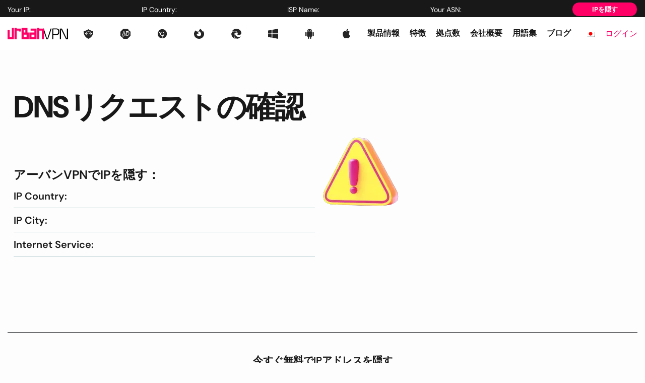

--- FILE ---
content_type: text/html; charset=UTF-8
request_url: https://www.urban-vpn.com/ja/free-products/dns-leak/
body_size: 41992
content:

<!DOCTYPE html>
<!--[if IE 7]>
<html class="ie ie7" lang="ja">
<![endif]-->
<!--[if IE 8]>
<html class="ie ie8" lang="ja">
<![endif]-->
<!--[if !(IE 7) & !(IE 8)]><!-->
<html lang="ja">
<!--<![endif]-->

<head><meta charset="UTF-8"><script>if(navigator.userAgent.match(/MSIE|Internet Explorer/i)||navigator.userAgent.match(/Trident\/7\..*?rv:11/i)){var href=document.location.href;if(!href.match(/[?&]nowprocket/)){if(href.indexOf("?")==-1){if(href.indexOf("#")==-1){document.location.href=href+"?nowprocket=1"}else{document.location.href=href.replace("#","?nowprocket=1#")}}else{if(href.indexOf("#")==-1){document.location.href=href+"&nowprocket=1"}else{document.location.href=href.replace("#","&nowprocket=1#")}}}}</script><script>(()=>{class RocketLazyLoadScripts{constructor(){this.v="2.0.4",this.userEvents=["keydown","keyup","mousedown","mouseup","mousemove","mouseover","mouseout","touchmove","touchstart","touchend","touchcancel","wheel","click","dblclick","input"],this.attributeEvents=["onblur","onclick","oncontextmenu","ondblclick","onfocus","onmousedown","onmouseenter","onmouseleave","onmousemove","onmouseout","onmouseover","onmouseup","onmousewheel","onscroll","onsubmit"]}async t(){this.i(),this.o(),/iP(ad|hone)/.test(navigator.userAgent)&&this.h(),this.u(),this.l(this),this.m(),this.k(this),this.p(this),this._(),await Promise.all([this.R(),this.L()]),this.lastBreath=Date.now(),this.S(this),this.P(),this.D(),this.O(),this.M(),await this.C(this.delayedScripts.normal),await this.C(this.delayedScripts.defer),await this.C(this.delayedScripts.async),await this.T(),await this.F(),await this.j(),await this.A(),window.dispatchEvent(new Event("rocket-allScriptsLoaded")),this.everythingLoaded=!0,this.lastTouchEnd&&await new Promise(t=>setTimeout(t,500-Date.now()+this.lastTouchEnd)),this.I(),this.H(),this.U(),this.W()}i(){this.CSPIssue=sessionStorage.getItem("rocketCSPIssue"),document.addEventListener("securitypolicyviolation",t=>{this.CSPIssue||"script-src-elem"!==t.violatedDirective||"data"!==t.blockedURI||(this.CSPIssue=!0,sessionStorage.setItem("rocketCSPIssue",!0))},{isRocket:!0})}o(){window.addEventListener("pageshow",t=>{this.persisted=t.persisted,this.realWindowLoadedFired=!0},{isRocket:!0}),window.addEventListener("pagehide",()=>{this.onFirstUserAction=null},{isRocket:!0})}h(){let t;function e(e){t=e}window.addEventListener("touchstart",e,{isRocket:!0}),window.addEventListener("touchend",function i(o){o.changedTouches[0]&&t.changedTouches[0]&&Math.abs(o.changedTouches[0].pageX-t.changedTouches[0].pageX)<10&&Math.abs(o.changedTouches[0].pageY-t.changedTouches[0].pageY)<10&&o.timeStamp-t.timeStamp<200&&(window.removeEventListener("touchstart",e,{isRocket:!0}),window.removeEventListener("touchend",i,{isRocket:!0}),"INPUT"===o.target.tagName&&"text"===o.target.type||(o.target.dispatchEvent(new TouchEvent("touchend",{target:o.target,bubbles:!0})),o.target.dispatchEvent(new MouseEvent("mouseover",{target:o.target,bubbles:!0})),o.target.dispatchEvent(new PointerEvent("click",{target:o.target,bubbles:!0,cancelable:!0,detail:1,clientX:o.changedTouches[0].clientX,clientY:o.changedTouches[0].clientY})),event.preventDefault()))},{isRocket:!0})}q(t){this.userActionTriggered||("mousemove"!==t.type||this.firstMousemoveIgnored?"keyup"===t.type||"mouseover"===t.type||"mouseout"===t.type||(this.userActionTriggered=!0,this.onFirstUserAction&&this.onFirstUserAction()):this.firstMousemoveIgnored=!0),"click"===t.type&&t.preventDefault(),t.stopPropagation(),t.stopImmediatePropagation(),"touchstart"===this.lastEvent&&"touchend"===t.type&&(this.lastTouchEnd=Date.now()),"click"===t.type&&(this.lastTouchEnd=0),this.lastEvent=t.type,t.composedPath&&t.composedPath()[0].getRootNode()instanceof ShadowRoot&&(t.rocketTarget=t.composedPath()[0]),this.savedUserEvents.push(t)}u(){this.savedUserEvents=[],this.userEventHandler=this.q.bind(this),this.userEvents.forEach(t=>window.addEventListener(t,this.userEventHandler,{passive:!1,isRocket:!0})),document.addEventListener("visibilitychange",this.userEventHandler,{isRocket:!0})}U(){this.userEvents.forEach(t=>window.removeEventListener(t,this.userEventHandler,{passive:!1,isRocket:!0})),document.removeEventListener("visibilitychange",this.userEventHandler,{isRocket:!0}),this.savedUserEvents.forEach(t=>{(t.rocketTarget||t.target).dispatchEvent(new window[t.constructor.name](t.type,t))})}m(){const t="return false",e=Array.from(this.attributeEvents,t=>"data-rocket-"+t),i="["+this.attributeEvents.join("],[")+"]",o="[data-rocket-"+this.attributeEvents.join("],[data-rocket-")+"]",s=(e,i,o)=>{o&&o!==t&&(e.setAttribute("data-rocket-"+i,o),e["rocket"+i]=new Function("event",o),e.setAttribute(i,t))};new MutationObserver(t=>{for(const n of t)"attributes"===n.type&&(n.attributeName.startsWith("data-rocket-")||this.everythingLoaded?n.attributeName.startsWith("data-rocket-")&&this.everythingLoaded&&this.N(n.target,n.attributeName.substring(12)):s(n.target,n.attributeName,n.target.getAttribute(n.attributeName))),"childList"===n.type&&n.addedNodes.forEach(t=>{if(t.nodeType===Node.ELEMENT_NODE)if(this.everythingLoaded)for(const i of[t,...t.querySelectorAll(o)])for(const t of i.getAttributeNames())e.includes(t)&&this.N(i,t.substring(12));else for(const e of[t,...t.querySelectorAll(i)])for(const t of e.getAttributeNames())this.attributeEvents.includes(t)&&s(e,t,e.getAttribute(t))})}).observe(document,{subtree:!0,childList:!0,attributeFilter:[...this.attributeEvents,...e]})}I(){this.attributeEvents.forEach(t=>{document.querySelectorAll("[data-rocket-"+t+"]").forEach(e=>{this.N(e,t)})})}N(t,e){const i=t.getAttribute("data-rocket-"+e);i&&(t.setAttribute(e,i),t.removeAttribute("data-rocket-"+e))}k(t){Object.defineProperty(HTMLElement.prototype,"onclick",{get(){return this.rocketonclick||null},set(e){this.rocketonclick=e,this.setAttribute(t.everythingLoaded?"onclick":"data-rocket-onclick","this.rocketonclick(event)")}})}S(t){function e(e,i){let o=e[i];e[i]=null,Object.defineProperty(e,i,{get:()=>o,set(s){t.everythingLoaded?o=s:e["rocket"+i]=o=s}})}e(document,"onreadystatechange"),e(window,"onload"),e(window,"onpageshow");try{Object.defineProperty(document,"readyState",{get:()=>t.rocketReadyState,set(e){t.rocketReadyState=e},configurable:!0}),document.readyState="loading"}catch(t){console.log("WPRocket DJE readyState conflict, bypassing")}}l(t){this.originalAddEventListener=EventTarget.prototype.addEventListener,this.originalRemoveEventListener=EventTarget.prototype.removeEventListener,this.savedEventListeners=[],EventTarget.prototype.addEventListener=function(e,i,o){o&&o.isRocket||!t.B(e,this)&&!t.userEvents.includes(e)||t.B(e,this)&&!t.userActionTriggered||e.startsWith("rocket-")||t.everythingLoaded?t.originalAddEventListener.call(this,e,i,o):(t.savedEventListeners.push({target:this,remove:!1,type:e,func:i,options:o}),"mouseenter"!==e&&"mouseleave"!==e||t.originalAddEventListener.call(this,e,t.savedUserEvents.push,o))},EventTarget.prototype.removeEventListener=function(e,i,o){o&&o.isRocket||!t.B(e,this)&&!t.userEvents.includes(e)||t.B(e,this)&&!t.userActionTriggered||e.startsWith("rocket-")||t.everythingLoaded?t.originalRemoveEventListener.call(this,e,i,o):t.savedEventListeners.push({target:this,remove:!0,type:e,func:i,options:o})}}J(t,e){this.savedEventListeners=this.savedEventListeners.filter(i=>{let o=i.type,s=i.target||window;return e!==o||t!==s||(this.B(o,s)&&(i.type="rocket-"+o),this.$(i),!1)})}H(){EventTarget.prototype.addEventListener=this.originalAddEventListener,EventTarget.prototype.removeEventListener=this.originalRemoveEventListener,this.savedEventListeners.forEach(t=>this.$(t))}$(t){t.remove?this.originalRemoveEventListener.call(t.target,t.type,t.func,t.options):this.originalAddEventListener.call(t.target,t.type,t.func,t.options)}p(t){let e;function i(e){return t.everythingLoaded?e:e.split(" ").map(t=>"load"===t||t.startsWith("load.")?"rocket-jquery-load":t).join(" ")}function o(o){function s(e){const s=o.fn[e];o.fn[e]=o.fn.init.prototype[e]=function(){return this[0]===window&&t.userActionTriggered&&("string"==typeof arguments[0]||arguments[0]instanceof String?arguments[0]=i(arguments[0]):"object"==typeof arguments[0]&&Object.keys(arguments[0]).forEach(t=>{const e=arguments[0][t];delete arguments[0][t],arguments[0][i(t)]=e})),s.apply(this,arguments),this}}if(o&&o.fn&&!t.allJQueries.includes(o)){const e={DOMContentLoaded:[],"rocket-DOMContentLoaded":[]};for(const t in e)document.addEventListener(t,()=>{e[t].forEach(t=>t())},{isRocket:!0});o.fn.ready=o.fn.init.prototype.ready=function(i){function s(){parseInt(o.fn.jquery)>2?setTimeout(()=>i.bind(document)(o)):i.bind(document)(o)}return"function"==typeof i&&(t.realDomReadyFired?!t.userActionTriggered||t.fauxDomReadyFired?s():e["rocket-DOMContentLoaded"].push(s):e.DOMContentLoaded.push(s)),o([])},s("on"),s("one"),s("off"),t.allJQueries.push(o)}e=o}t.allJQueries=[],o(window.jQuery),Object.defineProperty(window,"jQuery",{get:()=>e,set(t){o(t)}})}P(){const t=new Map;document.write=document.writeln=function(e){const i=document.currentScript,o=document.createRange(),s=i.parentElement;let n=t.get(i);void 0===n&&(n=i.nextSibling,t.set(i,n));const c=document.createDocumentFragment();o.setStart(c,0),c.appendChild(o.createContextualFragment(e)),s.insertBefore(c,n)}}async R(){return new Promise(t=>{this.userActionTriggered?t():this.onFirstUserAction=t})}async L(){return new Promise(t=>{document.addEventListener("DOMContentLoaded",()=>{this.realDomReadyFired=!0,t()},{isRocket:!0})})}async j(){return this.realWindowLoadedFired?Promise.resolve():new Promise(t=>{window.addEventListener("load",t,{isRocket:!0})})}M(){this.pendingScripts=[];this.scriptsMutationObserver=new MutationObserver(t=>{for(const e of t)e.addedNodes.forEach(t=>{"SCRIPT"!==t.tagName||t.noModule||t.isWPRocket||this.pendingScripts.push({script:t,promise:new Promise(e=>{const i=()=>{const i=this.pendingScripts.findIndex(e=>e.script===t);i>=0&&this.pendingScripts.splice(i,1),e()};t.addEventListener("load",i,{isRocket:!0}),t.addEventListener("error",i,{isRocket:!0}),setTimeout(i,1e3)})})})}),this.scriptsMutationObserver.observe(document,{childList:!0,subtree:!0})}async F(){await this.X(),this.pendingScripts.length?(await this.pendingScripts[0].promise,await this.F()):this.scriptsMutationObserver.disconnect()}D(){this.delayedScripts={normal:[],async:[],defer:[]},document.querySelectorAll("script[type$=rocketlazyloadscript]").forEach(t=>{t.hasAttribute("data-rocket-src")?t.hasAttribute("async")&&!1!==t.async?this.delayedScripts.async.push(t):t.hasAttribute("defer")&&!1!==t.defer||"module"===t.getAttribute("data-rocket-type")?this.delayedScripts.defer.push(t):this.delayedScripts.normal.push(t):this.delayedScripts.normal.push(t)})}async _(){await this.L();let t=[];document.querySelectorAll("script[type$=rocketlazyloadscript][data-rocket-src]").forEach(e=>{let i=e.getAttribute("data-rocket-src");if(i&&!i.startsWith("data:")){i.startsWith("//")&&(i=location.protocol+i);try{const o=new URL(i).origin;o!==location.origin&&t.push({src:o,crossOrigin:e.crossOrigin||"module"===e.getAttribute("data-rocket-type")})}catch(t){}}}),t=[...new Map(t.map(t=>[JSON.stringify(t),t])).values()],this.Y(t,"preconnect")}async G(t){if(await this.K(),!0!==t.noModule||!("noModule"in HTMLScriptElement.prototype))return new Promise(e=>{let i;function o(){(i||t).setAttribute("data-rocket-status","executed"),e()}try{if(navigator.userAgent.includes("Firefox/")||""===navigator.vendor||this.CSPIssue)i=document.createElement("script"),[...t.attributes].forEach(t=>{let e=t.nodeName;"type"!==e&&("data-rocket-type"===e&&(e="type"),"data-rocket-src"===e&&(e="src"),i.setAttribute(e,t.nodeValue))}),t.text&&(i.text=t.text),t.nonce&&(i.nonce=t.nonce),i.hasAttribute("src")?(i.addEventListener("load",o,{isRocket:!0}),i.addEventListener("error",()=>{i.setAttribute("data-rocket-status","failed-network"),e()},{isRocket:!0}),setTimeout(()=>{i.isConnected||e()},1)):(i.text=t.text,o()),i.isWPRocket=!0,t.parentNode.replaceChild(i,t);else{const i=t.getAttribute("data-rocket-type"),s=t.getAttribute("data-rocket-src");i?(t.type=i,t.removeAttribute("data-rocket-type")):t.removeAttribute("type"),t.addEventListener("load",o,{isRocket:!0}),t.addEventListener("error",i=>{this.CSPIssue&&i.target.src.startsWith("data:")?(console.log("WPRocket: CSP fallback activated"),t.removeAttribute("src"),this.G(t).then(e)):(t.setAttribute("data-rocket-status","failed-network"),e())},{isRocket:!0}),s?(t.fetchPriority="high",t.removeAttribute("data-rocket-src"),t.src=s):t.src="data:text/javascript;base64,"+window.btoa(unescape(encodeURIComponent(t.text)))}}catch(i){t.setAttribute("data-rocket-status","failed-transform"),e()}});t.setAttribute("data-rocket-status","skipped")}async C(t){const e=t.shift();return e?(e.isConnected&&await this.G(e),this.C(t)):Promise.resolve()}O(){this.Y([...this.delayedScripts.normal,...this.delayedScripts.defer,...this.delayedScripts.async],"preload")}Y(t,e){this.trash=this.trash||[];let i=!0;var o=document.createDocumentFragment();t.forEach(t=>{const s=t.getAttribute&&t.getAttribute("data-rocket-src")||t.src;if(s&&!s.startsWith("data:")){const n=document.createElement("link");n.href=s,n.rel=e,"preconnect"!==e&&(n.as="script",n.fetchPriority=i?"high":"low"),t.getAttribute&&"module"===t.getAttribute("data-rocket-type")&&(n.crossOrigin=!0),t.crossOrigin&&(n.crossOrigin=t.crossOrigin),t.integrity&&(n.integrity=t.integrity),t.nonce&&(n.nonce=t.nonce),o.appendChild(n),this.trash.push(n),i=!1}}),document.head.appendChild(o)}W(){this.trash.forEach(t=>t.remove())}async T(){try{document.readyState="interactive"}catch(t){}this.fauxDomReadyFired=!0;try{await this.K(),this.J(document,"readystatechange"),document.dispatchEvent(new Event("rocket-readystatechange")),await this.K(),document.rocketonreadystatechange&&document.rocketonreadystatechange(),await this.K(),this.J(document,"DOMContentLoaded"),document.dispatchEvent(new Event("rocket-DOMContentLoaded")),await this.K(),this.J(window,"DOMContentLoaded"),window.dispatchEvent(new Event("rocket-DOMContentLoaded"))}catch(t){console.error(t)}}async A(){try{document.readyState="complete"}catch(t){}try{await this.K(),this.J(document,"readystatechange"),document.dispatchEvent(new Event("rocket-readystatechange")),await this.K(),document.rocketonreadystatechange&&document.rocketonreadystatechange(),await this.K(),this.J(window,"load"),window.dispatchEvent(new Event("rocket-load")),await this.K(),window.rocketonload&&window.rocketonload(),await this.K(),this.allJQueries.forEach(t=>t(window).trigger("rocket-jquery-load")),await this.K(),this.J(window,"pageshow");const t=new Event("rocket-pageshow");t.persisted=this.persisted,window.dispatchEvent(t),await this.K(),window.rocketonpageshow&&window.rocketonpageshow({persisted:this.persisted})}catch(t){console.error(t)}}async K(){Date.now()-this.lastBreath>45&&(await this.X(),this.lastBreath=Date.now())}async X(){return document.hidden?new Promise(t=>setTimeout(t)):new Promise(t=>requestAnimationFrame(t))}B(t,e){return e===document&&"readystatechange"===t||(e===document&&"DOMContentLoaded"===t||(e===window&&"DOMContentLoaded"===t||(e===window&&"load"===t||e===window&&"pageshow"===t)))}static run(){(new RocketLazyLoadScripts).t()}}RocketLazyLoadScripts.run()})();</script>
    
    <meta http-equiv="X-UA-Compatible" content="IE=edge">
    <meta name="viewport" content="width=device-width, initial-scale=1.0">
    <meta http-equiv="Content-Security-Policy" content="upgrade-insecure-requests">

		<link rel="icon" type="image/png" href="https://www.urban-vpn.com/wp-content/themes/urbanvpn/images/favicon/favicon.png" sizes="96x96"/>
	<link rel="icon" type="image/svg+xml" href="https://www.urban-vpn.com/wp-content/themes/urbanvpn/images/favicon/favicon.svg"/>
	<link rel="shortcut icon" href="https://www.urban-vpn.com/wp-content/themes/urbanvpn/images/favicon/favicon.ico"/>
	<link rel="apple-touch-icon" sizes="180x180" href="https://www.urban-vpn.com/wp-content/themes/urbanvpn/images/favicon/apple-touch-icon.png"/>

    <link rel="preconnect" href="https://connect.facebook.net">
    <link rel="preconnect" href="https://www.googletagmanager.com">
    <!-- Google Tag Manager -->
    <script type="rocketlazyloadscript">
        (function(w, d, s, l, i) {
            w[l] = w[l] || [];
            w[l].push({
                'gtm.start': new Date().getTime(),
                event: 'gtm.js'
            });
            var f = d.getElementsByTagName(s)[0],
                j = d.createElement(s),
                dl = l != 'dataLayer' ? '&l=' + l : '';
            j.async = true;
            j.src =
                'https://www.googletagmanager.com/gtm.js?id=' + i + dl;
            f.parentNode.insertBefore(j, f);
        })(window, document, 'script', 'dataLayer', 'GTM-WX3F2M4');
    </script>

    <!-- End Google Tag Manager -->

    <!-- Google tag (gtag.js) -->
    <script type="rocketlazyloadscript" async data-rocket-src="https://www.googletagmanager.com/gtag/js?id=G-0NQ2DPN8JC"></script>
    <script type="rocketlazyloadscript">
        window.dataLayer = window.dataLayer || [];

        function gtag() {
            dataLayer.push(arguments);
        }
        gtag('js', new Date());
        gtag('config', 'G-0NQ2DPN8JC');
    </script>

    <!-- Google tag (gtag.js) -->
    <script type="rocketlazyloadscript" async data-rocket-src="https://www.googletagmanager.com/gtag/js?id=AW-16551214477"></script>
    <script type="rocketlazyloadscript">
        window.dataLayer = window.dataLayer || [];

        function gtag() {
            dataLayer.push(arguments);
        }

        gtag('js', new Date());
        gtag('config', 'AW-16551214477');
    </script>
    <link rel="preconnect" href="https://geo.geosurf.io" crossorigin><link rel="preload" href="https://www.urban-vpn.com/wp-content/themes/urbanvpn/font/DMSans-VariableFont_opsz,wght.woff2" as="font" type="font/woff2" crossorigin><link fetchpriority="high" rel="preload" href="https://www.urban-vpn.com/wp-content/uploads/2023/06/webrtc-leak-main-removebg-preview.webp" as="image"><meta name='robots' content='index, follow, max-image-preview:large, max-snippet:-1, max-video-preview:-1' />
	<script type="rocketlazyloadscript" data-minify="1" data-rocket-src="https://www.urban-vpn.com/wp-content/cache/min/1/sdks/web/v16/OneSignalSDK.page.js?ver=1767783321" defer></script>
	<script type="rocketlazyloadscript">
		window.OneSignalDeferred = window.OneSignalDeferred || [];
		OneSignalDeferred.push( async function( OneSignal ) {
			await OneSignal.init( {
				appId: "ad335d01-158d-477a-91df-fcccd0decaf3",
								notifyButton: {
					enable: true,
				},
			} );
		} );
	</script>
	
	<!-- This site is optimized with the Yoast SEO plugin v26.6 - https://yoast.com/wordpress/plugins/seo/ -->
	<title>DNSリークをチェック - 最強の無料VPN｜UrbanVPN</title>
<style id="rocket-critical-css">html{box-sizing:border-box;-ms-overflow-style:scrollbar}*,*::before,*::after{box-sizing:inherit}.container{width:100%;padding-right:15px;padding-left:15px;margin-right:auto;margin-left:auto}@media (min-width:576px){.container{max-width:540px}}@media (min-width:768px){.container{max-width:720px}}@media (max-width:768px){.container{padding-right:12px;padding-left:11px}}@media (min-width:992px){.container{max-width:960px}}@media (min-width:1200px){.container{max-width:1140px}}body.urbanvpn-hide-footer .footer__top{display:none!important}.footer__links{display:grid;grid-template-columns:1fr 1fr 1fr 1fr;padding-bottom:45px;grid-gap:70px}.footer .link__list{display:flex;flex-direction:column}.footer .link__list:nth-child(1) h3:last-of-type,.footer .link__list:nth-child(2) h3:last-of-type{margin-top:auto;margin-bottom:75px}.footer .link__list h3.link__list-without{margin:0 0 12px 0!important}.footer .link__list h3,.footer .link__list .h3{margin-bottom:12px;text-transform:uppercase;font-weight:700;font-size:14px;line-height:1.2;color:var(--theme-color-accent)}.footer .link__list ul{margin-bottom:22px}.footer .link__list li{font-size:12px;line-height:1.83;font-weight:600}.footer .link__list li a{max-width:217px;overflow:hidden;text-overflow:ellipsis;white-space:nowrap;display:block}.footer .link__list ul .link__list-title:first-of-type{margin-top:29px}.footer .link__list ul .link__list-title{margin-top:22px}.footer .menu-logo{display:grid;grid-template-columns:repeat(3,35px);grid-gap:35px}.footer .menu-logo__item{height:30px}.footer .menu-logo__item a{display:flex;align-items:center;justify-content:center}.footer .menu-logo .logo-chrome{width:29px}.footer .translate{margin-bottom:20px}.footer .translate-item{max-width:212px}.footer .flags h4{text-transform:uppercase;font-weight:700;font-size:14px;line-height:1.2;margin-bottom:10px}.footer .flags .flags__container{grid-gap:2px 6px}.footer .flags .flags__group:not(:last-of-type){margin-bottom:17px}.footer .flags .flag{padding-top:0}.footer .flags .flag span{margin-top:-3px}@media screen and (max-width:1190px){.footer__links{grid-gap:40px}.footer .link__list li a{max-width:180px}}@media screen and (max-width:1024px){.footer__links{display:grid;grid-template-columns:1fr 1fr;padding-bottom:32px;grid-gap:10px 40px}}@media screen and (max-width:768px){.footer__links{grid-gap:10px 20px}.footer .link__list h3,.footer .link__list .h3{font-size:12px}.footer__links .link__list li{font-size:10px;line-height:2.2}.footer__links .link__list:nth-child(3){grid-column:span 2;flex-direction:row;flex-wrap:wrap;margin-top:10px}.footer__links .link__list:nth-child(3)>*{width:100%}.footer__links .link__list .link__list{width:50%}.footer .translate.translate--full{max-width:100%;margin-top:22px}}@media screen and (max-width:510px){.footer__links{grid-template-columns:175px 160px}.footer__links .link__list a{max-width:145px}.footer__links .link__list:nth-child(2) h3:last-of-type{margin-left:auto;margin-right:auto}.footer__links .link__list:nth-child(1) h3:last-of-type,.footer__links .link__list:nth-child(2) h3:last-of-type{margin-top:auto;margin-bottom:12px}.footer__links .link__list:nth-child(4){grid-column:span 2;margin-top:46px}}.flags .flags__group h4{color:var(--theme-color-accent);font-weight:700;margin-bottom:15px;text-transform:none}.flags__container{display:grid;grid-template-columns:repeat(8,36px);justify-content:space-between;grid-gap:5px 19px}.flags--small .flag::before{transform:scale(0.5416)}.flag{position:relative;display:flex;flex-direction:column;justify-content:flex-start;align-items:center;min-height:39px;padding-top:3px;border-radius:4px}.flag::before{content:"";position:relative;background:var(--wpr-bg-11a519d6-a9a2-49b0-b8a8-33862fee677d) no-repeat top left}.flag span{font-weight:600;font-size:7px;line-height:8px;margin-top:3px;text-align:center}.flag-ar::before{width:48px;height:34px;background-position:-63px -5px}.flag-ast::before{width:48px;height:34px;background-position:-121px -5px}.flag-aust::before{width:48px;height:34px;background-position:-179px -5px}.flag-belg::before{width:48px;height:34px;background-position:-237px -5px}.flag-belr::before{width:48px;height:34px;background-position:-295px -5px}.flag-bol::before{width:48px;height:34px;background-position:-353px -5px}.flag-br::before{width:48px;height:34px;background-position:-411px -5px}.flag-can::before{width:48px;height:34px;background-position:-527px -5px}.flag-chl::before{width:48px;height:34px;background-position:-585px -5px}.flag-col::before{width:48px;height:34px;background-position:-643px -5px}.flag-chi::before{width:48px;height:34px;background-position:-701px -5px}.flag-cosr::before{width:48px;height:34px;background-position:-759px -5px}.flag-cro::before{width:48px;height:34px;background-position:-817px -5px}.flag-cyp::before{width:48px;height:34px;background-position:-875px -5px}.flag-czr::before{width:48px;height:34px;background-position:-933px -5px}.flag-den::before{width:48px;height:34px;background-position:-991px -5px}.flag-ecu::before{width:48px;height:34px;background-position:-1049px -5px}.flag-es::before{width:48px;height:34px;background-position:-1165px -5px}.flag-fin::before{width:48px;height:34px;background-position:-1223px -5px}.flag-fr::before{width:48px;height:34px;background-position:-1281px -5px}.flag-ger::before{width:48px;height:34px;background-position:-1339px -5px}.flag-gu::before{width:48px;height:34px;background-position:-1397px -5px}.flag-gree::before{width:48px;height:34px;background-position:-1455px -5px}.flag-hk::before{width:48px;height:34px;background-position:-1513px -5px}.flag-hon::before{width:48px;height:34px;background-position:-1571px -5px}.flag-hun::before{width:48px;height:34px;background-position:-1629px -5px}.flag-ice::before{width:48px;height:34px;background-position:-1687px -5px}.flag-ind::before{width:48px;height:34px;background-position:-1745px -5px}.flag-indo::before{width:48px;height:34px;background-position:-1803px -5px}.flag-irl::before{width:48px;height:34px;background-position:-1861px -5px}.flag-is::before{width:48px;height:34px;background-position:-1919px -5px}.flag-kaz::before{width:48px;height:34px;background-position:-1977px -5px}.flag-it::before{width:48px;height:34px;background-position:-2035px -5px}.flag-kyr::before{width:48px;height:34px;background-position:-2093px -5px}.flag-jap::before{width:48px;height:34px;background-position:-2151px -5px}.flag-lat::before{width:48px;height:34px;background-position:-2209px -5px}.flag-jor::before{width:48px;height:34px;background-position:-2267px -5px}.flag-lit::before{width:48px;height:34px;background-position:-2325px -5px}.flag-mal::before{width:48px;height:34px;background-position:-2383px -5px}.flag-lux::before{width:48px;height:34px;background-position:-2441px -5px}.flag-mex::before{width:48px;height:34px;background-position:-2499px -5px}.flag-malt::before{width:48px;height:34px;background-position:-2557px -5px}.flag-mon::before{width:48px;height:34px;background-position:-2615px -5px}.flag-nic::before{width:48px;height:34px;background-position:-2789px -5px}.flag-nor::before{width:48px;height:34px;background-position:-2847px -5px}.flag-nl::before{width:48px;height:34px;background-position:-2905px -5px}.flag-pak::before{width:48px;height:34px;background-position:-2963px -5px}.flag-par::before{width:48px;height:34px;background-position:-3021px -5px}.flag-per::before{width:48px;height:34px;background-position:-3079px -5px}.flag-phil::before{width:48px;height:34px;background-position:-3137px -5px}.flag-pan::before{width:48px;height:34px;background-position:-3195px -5px}.flag-pol::before{width:48px;height:34px;background-position:-3253px -5px}.flag-puer::before{width:48px;height:34px;background-position:-3369px -5px}.flag-qa::before{width:48px;height:34px;background-position:-3427px -5px}.flag-rom::before{width:48px;height:34px;background-position:-3485px -5px}.flag-ru::before{width:48px;height:34px;background-position:-3543px -5px}.flag-sa::before{width:48px;height:34px;background-position:-3601px -5px}.flag-ser::before{width:48px;height:34px;background-position:-3717px -5px}.flag-sing::before{width:48px;height:34px;background-position:-3775px -5px}.flag-slo::before{width:48px;height:34px;background-position:-3833px -5px}.flag-slow::before{width:48px;height:34px;background-position:-3949px -5px}.flag-swe::before{width:48px;height:34px;background-position:-4007px -5px}.flag-spa::before{width:48px;height:34px;background-position:-4065px -5px}.flag-tai::before{width:48px;height:34px;background-position:-4123px -5px}.flag-swi::before{width:48px;height:34px;background-position:-4181px -5px}.flag-thai::before{width:48px;height:34px;background-position:-4239px -5px}.flag-tu::before{width:48px;height:34px;background-position:-4297px -5px}.flag-ukr::before{width:48px;height:34px;background-position:-4413px -5px}.flag-usa::before{width:48px;height:34px;background-position:-4529px -5px}.flag-vie::before{width:48px;height:34px;background-position:-4587px -5px}.flag-uru::before{width:48px;height:34px;background-position:-4645px -5px}.flag-ven::before{width:48px;height:34px;background-position:-4703px -5px}@media screen and (max-width:768px){.flags .flags__group h4{margin-bottom:5px}}.translate.translate--full{display:flex;flex-direction:column;position:relative;align-items:flex-start;max-width:212px}.translate.translate--full .flag{flex-direction:row;gap:18px;background-color:#FFFFFF;border-radius:0;font-weight:400;font-size:12px;line-height:1.83;color:#333333;min-height:36px;padding:0 15px 0 10px}.translate.translate--full .flag::before{border-radius:50%;width:34px;height:34px;transform:scale(0.5416)}.translate .dropdown__menu ul{margin-bottom:0}.translate.translate-dropdown{position:relative}.translate.translate-dropdown .dropdown__menu{position:absolute;top:100%;width:45px;display:none;left:-14px;background-color:#ffffff;z-index:5;max-height:400px;overflow-y:auto;align-items:center;justify-content:center;flex-direction:column}.translate.translate-dropdown .dropdown__menu li{width:100%}.translate.translate-dropdown .dropdown__menu a{min-height:auto;display:block;margin:0 auto;width:100%;padding:5px;border-radius:0}.translate.translate-dropdown .dropdown__menu a img{object-fit:contain;width:100%;display:block;max-width:18px;margin:0 auto}@media screen and (max-width:992px){.header .translate{margin-right:0!important}.translate-dropdown img{width:22px!important;height:16px!important}}.dropdown{position:relative}.dropdown .dropdown__menu{position:absolute;top:100%;width:100%;display:none;left:0;background-color:#ffffff;z-index:5;max-height:400px;overflow-y:auto}.dropdown .dropdown__menu::-webkit-scrollbar{width:4px}.dropdown .dropdown__menu::-webkit-scrollbar-track{background:#ffffff}.dropdown .dropdown__menu::-webkit-scrollbar-thumb{background:#888}.dropdown ul{display:flex;flex-direction:column}.dropdown ul li{width:100%}.dropdown ul li a{width:100%}.dropdown .open{position:relative;width:100%}.dropdown .open .show-menu{position:relative;margin-left:auto;border:solid #292D32;border-width:1.5px 1.5px 0 0;top:-2px;width:8px;height:8px;transform:rotate(135deg);border-top-right-radius:2px}.accordion .accordion-item .minus{display:none}.accordion .accordion-title span img{width:100%;-o-object-fit:contain;object-fit:contain}.accordion .accordion-content{padding:0 0 30px 60px;display:none;max-width:857px}.accordion .accordion-content p{font-size:20px;font-weight:600;line-height:1.4}.accordion .accordion-content strong{font-weight:400;color:var(--theme-color-accent)}@media screen and (max-width:768px){.accordion .accordion-content{padding-left:30px}.accordion .accordion-content p{font-size:16px}}section{position:relative;overflow:hidden}.footer .translate.translate--full .flag{display:flex}.footer .translate.translate--full .flag img{flex-grow:0}@media (min-width:1300px){.header__bottom nav>ul>.menu-item>a{text-wrap:nowrap}.header__bottom nav>ul{padding-left:15px}}.pricing-premium{position:relative;overflow:hidden;background:linear-gradient(111.88deg,#FFEBF2 0.36%,#D7E2F4 30.64%,#D7E2F4 70.35%,#F3F6FC 99.64%);text-align:center;padding:50px 0}.pricing-premium::before{content:'';position:absolute;top:0;right:0;bottom:0;left:0;background:var(--wpr-bg-af048d44-0b40-4122-8f6c-88a234833573) no-repeat center bottom;background-size:100% auto;mix-blend-mode:overlay}.pricing-premium__popular-container{position:absolute;top:0;left:0;right:0;background:#FF0066;min-height:42px;display:flex;justify-content:center;align-items:center}.pricing-premium__icon{display:block;width:70px;height:auto;margin:0 auto 24px}.pricing-premium__title{margin-bottom:12px;font-size:50px}.pricing-premium__grid{display:grid;grid-template-columns:repeat(3,1fr);align-items:center;gap:22px 18px;margin-top:44px}.pricing-premium__item{position:relative;border-radius:8px;border:1px solid #BAD0D4;background:#F3F6FC;padding:30px;min-height:311px;display:flex;flex-direction:column;justify-content:space-between}.pricing-premium__label{border-radius:99px;background:#DEE0F2;display:inline-flex;justify-content:center;align-items:center;font-size:12px;font-weight:600;line-height:1;text-transform:uppercase;width:fit-content;min-height:21px;padding:3px 15px;margin:0 auto}.pricing-premium__period{font-size:24px;font-weight:500;line-height:1.3;margin-bottom:12px}.pricing-premium__costs{position:relative;display:flex;flex-direction:column;align-items:center;gap:2px;margin-top:20px}.pricing-premium__cost{position:relative;display:inline-flex;align-items:flex-start;gap:4px;color:#252525;line-height:1.1}.pricing-premium__item--best-deal .pricing-premium__cost{color:var(--theme-color-accent, currentColor)}.pricing-premium__currency{font-size:24px;font-weight:500;line-height:normal;padding-top:0.2em}.pricing-premium__per{font-size:20px;font-weight:500;margin-top:3px}.pricing-premium__select-box{position:relative;display:block}.pricing-premium__checkbox{clip:rect(1px,1px,1px,1px);height:1px;overflow:hidden;position:absolute;width:1px}.pricing-premium__btn.button{gap:10px;background:transparent;border:2px solid var(--theme-color-accent);color:var(--theme-color-text);width:fit-content;min-width:min(264px,100%);min-height:64px;padding:5px 20px;margin:27px auto 0}.pricing-premium__btn-icon{display:none;flex-shrink:0;width:20px}.pricing-premium__btn-text:before{content:attr(data-text-default)}.pricing-premium__item--best-deal .pricing-premium__btn.button{background:#FF0066;color:#FFF}.pricing-premium__item--best-deal{border-radius:8px;border:2px solid var(--theme-color-accent);background:linear-gradient(111.88deg,rgba(255,235,242,0.6) 0.36%,rgba(215,226,244,0.6) 30.64%,rgba(215,226,244,0.6) 70.35%,rgba(243,246,252,0.6) 99.64%)}.pricing-premium__item--best-deal .pricing-premium__label{background:#FF0066;color:#FFF;font-size:16px;min-height:28px}.pricing-premium__item--header{padding-top:57px;padding-bottom:17px}.pricing-premium__popular-container{gap:16px}.pricing-premium__popular-icon{flex-shrink:0;width:22px;height:22px}.pricing-premium__popular-title{font-size:18px;line-height:1;letter-spacing:1px;font-weight:600;color:#FFF}.pricing-offer{border-radius:7px;background:#F3F6FC;font-size:14px;font-weight:700;line-height:1.20;text-transform:uppercase;padding:15px;margin-top:27px}.pricing-offer-text{font-size:14px;font-weight:700;width:fit-content;margin:0 auto}.pricing-pros{text-align:center;padding:100px 0 80px}.pricing-pros.with-decoration{position:relative;overflow:hidden;padding-top:106px}.pricing-pros.with-decoration::before{content:'';position:absolute;z-index:-1;width:1293px;height:515px;top:0;left:0;right:0;margin-inline:auto;background-repeat:no-repeat;background-size:contain;background-image:var(--wpr-bg-b3ed812f-9e3e-46c6-aba4-bb71b5777101)}@media screen and (max-width:768px){.pricing-premium{padding:20px 0 67px}.pricing-premium::before{background-image:var(--wpr-bg-3fec6f58-0273-40fd-a564-1141e0cf8173)}.pricing-premium:after{width:100%;height:4vw}.pricing-premium__item{min-height:auto}.pricing-premium__icon{width:34px;margin-bottom:15px}.pricing-premium__title{margin-bottom:12px}.pricing-premium__grid{grid-template-columns:1fr}.pricing-premium__period{font-size:20px;margin-bottom:8px}.pricing-premium__currency{padding-top:1px}.pricing-premium__btn{width:100%;margin-top:20px}.pricing-offer{font-size:12px;margin-top:23px}.pricing-pros{padding:30px 0;background-repeat:no-repeat;background-size:170% auto;background-image:url(https://www.urban-vpn.com/wp-content/themes/urbanvpn/images/section/bg/planet-smooth.svg);background-position:center 80%}.pricing-pros.with-decoration{padding-top:0;padding-bottom:11px}.pricing-pros.with-decoration:before{content:none}}#loader{position:absolute;z-index:-1;opacity:0;top:0;bottom:0;right:0;left:0;margin:auto;width:50px;aspect-ratio:1;border-radius:50%;border:8px solid white;border-right-color:black;animation:l2 1s infinite linear}@keyframes l2{to{transform:rotate(1turn)}}.checkout-popup{position:fixed;z-index:-1;opacity:0;display:flex;justify-content:center;align-items:center;top:0;right:0;bottom:0;left:0;background:rgba(0,0,0,0.4)}.checkout-popup__close{position:absolute;bottom:calc(100% - 65px);right:11px;width:30px;height:30px}.checkout-popup__close svg{width:100%;height:100%;object-fit:contain}.checkout-popup__container.container{position:relative;display:flex;width:100vw;max-width:938px;padding-block:70px;max-height:100dvh}.checkout-popup__wrapper{width:100%;overflow-y:auto;overflow-x:hidden;scroll-behavior:smooth;scrollbar-width:thin}.checkout-popup__inner{position:relative}.checkout-popup__content{background:#F3F6FC;min-height:400px}@media screen and (max-width:768px){.checkout-popup__container.container{padding-top:40px;padding-bottom:0}.checkout-popup__wrapper{padding-bottom:40px}.checkout-popup__close{bottom:calc(100% - 35px);right:7px}}.flag.no:before{display:none!important}.translate-dropdown img{height:12px;width:18px}img{max-width:100%;height:auto}</style>
	<meta name="description" content="DNSリークを確認する最適な方法をお探しですか？ 見つけたんですね。 UrbanVPNのIP共有型VPNがワンクリックで利用可能に" />
	<link rel="canonical" href="https://www.urban-vpn.com/ja/free-products/dns-leak/" />
	<meta property="og:locale" content="ja_JP" />
	<meta property="og:type" content="article" />
	<meta property="og:title" content="DNSリークをチェック - 最強の無料VPN｜UrbanVPN" />
	<meta property="og:description" content="DNSリークを確認する最適な方法をお探しですか？ 見つけたんですね。 UrbanVPNのIP共有型VPNがワンクリックで利用可能に" />
	<meta property="og:url" content="https://www.urban-vpn.com/ja/free-products/dns-leak/" />
	<meta property="og:site_name" content="| Urban VPN" />
	<meta property="article:modified_time" content="2023-06-06T12:44:16+00:00" />
	<meta name="twitter:card" content="summary_large_image" />
	<script type="application/ld+json" class="yoast-schema-graph">{"@context":"https://schema.org","@graph":[{"@type":"WebPage","@id":"https://www.urban-vpn.com/ja/free-products/dns-leak/","url":"https://www.urban-vpn.com/ja/free-products/dns-leak/","name":"DNSリークをチェック - 最強の無料VPN｜UrbanVPN","isPartOf":{"@id":"https://www.urban-vpn.com/ja/#website"},"datePublished":"2023-03-10T17:47:56+00:00","dateModified":"2023-06-06T12:44:16+00:00","description":"DNSリークを確認する最適な方法をお探しですか？ 見つけたんですね。 UrbanVPNのIP共有型VPNがワンクリックで利用可能に","breadcrumb":{"@id":"https://www.urban-vpn.com/ja/free-products/dns-leak/#breadcrumb"},"inLanguage":"ja","potentialAction":[{"@type":"ReadAction","target":["https://www.urban-vpn.com/ja/free-products/dns-leak/"]}]},{"@type":"BreadcrumbList","@id":"https://www.urban-vpn.com/ja/free-products/dns-leak/#breadcrumb","itemListElement":[{"@type":"ListItem","position":1,"name":"Home","item":"https://www.urban-vpn.com/ja/"},{"@type":"ListItem","position":2,"name":"製品情報","item":"https://www.urban-vpn.com/ja/free-products/"},{"@type":"ListItem","position":3,"name":"DNSリーク"}]},{"@type":"WebSite","@id":"https://www.urban-vpn.com/ja/#website","url":"https://www.urban-vpn.com/ja/","name":"| Urban VPN","description":"Urban VPN","publisher":{"@id":"https://www.urban-vpn.com/ja/#organization"},"inLanguage":"ja"},{"@type":"Organization","@id":"https://www.urban-vpn.com/ja/#organization","name":"| Urban VPN","url":"https://www.urban-vpn.com/ja/","logo":{"@type":"ImageObject","inLanguage":"ja","@id":"https://www.urban-vpn.com/ja/#/schema/logo/image/","url":"https://assets.urban-vpn.com/wp-content/uploads/2023/02/03121456/logo.svg","contentUrl":"https://assets.urban-vpn.com/wp-content/uploads/2023/02/03121456/logo.svg","width":120,"height":23,"caption":"| Urban VPN"},"image":{"@id":"https://www.urban-vpn.com/ja/#/schema/logo/image/"}}]}</script>
	<!-- / Yoast SEO plugin. -->



<link rel="alternate" type="application/rss+xml" title="| Urban VPN &raquo; フィード" href="https://www.urban-vpn.com/ja/feed/" />
<link rel="alternate" title="oEmbed (JSON)" type="application/json+oembed" href="https://www.urban-vpn.com/ja/wp-json/oembed/1.0/embed?url=https%3A%2F%2Fwww.urban-vpn.com%2Fja%2Ffree-products%2Fdns-leak%2F" />
<link rel="alternate" title="oEmbed (XML)" type="text/xml+oembed" href="https://www.urban-vpn.com/ja/wp-json/oembed/1.0/embed?url=https%3A%2F%2Fwww.urban-vpn.com%2Fja%2Ffree-products%2Fdns-leak%2F&#038;format=xml" />
<style id='wp-img-auto-sizes-contain-inline-css' type='text/css'>
img:is([sizes=auto i],[sizes^="auto," i]){contain-intrinsic-size:3000px 1500px}
/*# sourceURL=wp-img-auto-sizes-contain-inline-css */
</style>
<style id='wp-emoji-styles-inline-css' type='text/css'>

	img.wp-smiley, img.emoji {
		display: inline !important;
		border: none !important;
		box-shadow: none !important;
		height: 1em !important;
		width: 1em !important;
		margin: 0 0.07em !important;
		vertical-align: -0.1em !important;
		background: none !important;
		padding: 0 !important;
	}
/*# sourceURL=wp-emoji-styles-inline-css */
</style>
<link data-minify="1" rel='preload'  href='https://www.urban-vpn.com/wp-content/cache/min/1/wp-content/plugins/wpml-cms-nav/res/css/cms-navigation-base.css?ver=1767783321' data-rocket-async="style" as="style" onload="this.onload=null;this.rel='stylesheet'" onerror="this.removeAttribute('data-rocket-async')"  type='text/css' media='screen' />
<link data-minify="1" rel='preload'  href='https://www.urban-vpn.com/wp-content/cache/background-css/1/www.urban-vpn.com/wp-content/cache/min/1/wp-content/plugins/wpml-cms-nav/res/css/cms-navigation.css?ver=1767783321&wpr_t=1769351748' data-rocket-async="style" as="style" onload="this.onload=null;this.rel='stylesheet'" onerror="this.removeAttribute('data-rocket-async')"  type='text/css' media='screen' />
<link data-minify="1" rel='preload'  href='https://www.urban-vpn.com/wp-content/cache/min/1/wp-content/themes/urbanvpn/css/bootstrap-grid.css?ver=1767783321' data-rocket-async="style" as="style" onload="this.onload=null;this.rel='stylesheet'" onerror="this.removeAttribute('data-rocket-async')"  type='text/css' media='all' />
<link data-minify="1" rel='preload'  href='https://www.urban-vpn.com/wp-content/cache/min/1/wp-content/themes/urbanvpn/css/slick.css?ver=1767783321' data-rocket-async="style" as="style" onload="this.onload=null;this.rel='stylesheet'" onerror="this.removeAttribute('data-rocket-async')"  type='text/css' media='all' />
<link data-minify="1" rel='preload'  href='https://www.urban-vpn.com/wp-content/cache/background-css/1/www.urban-vpn.com/wp-content/cache/min/1/wp-content/themes/urbanvpn/css/main.css?ver=1767783321&wpr_t=1769351748' data-rocket-async="style" as="style" onload="this.onload=null;this.rel='stylesheet'" onerror="this.removeAttribute('data-rocket-async')"  type='text/css' media='all' />
<link data-minify="1" rel='preload'  href='https://www.urban-vpn.com/wp-content/cache/min/1/wp-content/themes/urbanvpn/style.css?ver=1767783321' data-rocket-async="style" as="style" onload="this.onload=null;this.rel='stylesheet'" onerror="this.removeAttribute('data-rocket-async')"  type='text/css' media='all' />
<script type="text/javascript" id="wpml-cookie-js-extra">
/* <![CDATA[ */
var wpml_cookies = {"wp-wpml_current_language":{"value":"ja","expires":1,"path":"/"}};
var wpml_cookies = {"wp-wpml_current_language":{"value":"ja","expires":1,"path":"/"}};
//# sourceURL=wpml-cookie-js-extra
/* ]]> */
</script>
<script type="rocketlazyloadscript" data-minify="1" data-rocket-type="text/javascript" data-rocket-src="https://www.urban-vpn.com/wp-content/cache/min/1/wp-content/plugins/sitepress-multilingual-cms/res/js/cookies/language-cookie.js?ver=1767783321" id="wpml-cookie-js" defer="defer" data-wp-strategy="defer"></script>
<script type="rocketlazyloadscript" data-rocket-type="text/javascript" data-rocket-src="https://www.urban-vpn.com/wp-includes/js/jquery/jquery.min.js?ver=3.7.1" id="jquery-core-js" data-rocket-defer defer></script>
<script type="rocketlazyloadscript" data-rocket-type="text/javascript" data-rocket-src="https://www.urban-vpn.com/wp-includes/js/jquery/jquery-migrate.min.js?ver=3.4.1" id="jquery-migrate-js" data-rocket-defer defer></script>
<link rel="https://api.w.org/" href="https://www.urban-vpn.com/ja/wp-json/" /><link rel="alternate" title="JSON" type="application/json" href="https://www.urban-vpn.com/ja/wp-json/wp/v2/pages/31295" /><link rel="EditURI" type="application/rsd+xml" title="RSD" href="https://www.urban-vpn.com/xmlrpc.php?rsd" />
<meta name="generator" content="WordPress 6.9" />
<link rel='shortlink' href='https://www.urban-vpn.com/ja/?p=31295' />
<meta name="generator" content="WPML ver:4.8.6 stt:67,37,1,18,4,3,23,25,27,28,38,40,42,44,2,66,53;" />
	<style>
		@font-face{font-family:"DMSans";src:url("https://www.urban-vpn.com/wp-content/themes/urbanvpn/font/DMSans-VariableFont_opsz,wght.woff2") format("woff2");font-weight:400 700;font-stretch:normal;font-style:normal;font-display:swap}:root{--theme-color-text:#181818;--theme-color-accent:#FF0066}html{box-sizing:border-box}*,*::before,*::after{box-sizing:inherit;list-style:none;-webkit-tap-highlight-color:transparent}body{margin:0;padding:0;line-height:1}h1,h2,h3,h4,h5,h6,p,ul,ol,li,button{margin:0;padding:0}a{display:inline-block;color:inherit;text-decoration:none}li{list-style:none}img{max-width:100%;display:block}button{background-color:transparent;border:none;outline:none}html{height:100%}body{height:100%;font-family:"DMSans";line-height:1.4;background-color:#FEFDFD;color:var(--theme-color-text)}body.active{overflow:hidden}.container{max-width:1325px;margin:0 auto}@media screen and (min-width:992px){.container--small{max-width:887px;margin:0 auto;padding-right:15px;padding-left:15px}}@media screen and (max-width:992px){.container--small{max-width:100%;margin:0 auto;padding-right:12px;padding-left:12px}}#wrapper{display:flex;flex-direction:column;height:100%}#wrapper main{flex:1 0 auto;margin-top:99px}.urbanvpn-plan-button{display:flex;justify-content:center;align-items:center;min-height:64px;min-width:251px;border-radius:30px;padding:10px;background:#FF0066;cursor:pointer;transition:background .3s ease}.urbanvpn-plan-button:hover{background:#C90151}.urbanvpn-plan-button__title{color:#FFF;font-size:20px;line-height:1;font-weight:700}.urbanvpn-plan-button_header{min-height:39px;min-width:185px;border-radius:50px}.urbanvpn-plan-button_header .urbanvpn-plan-button__title{font-size:13px}.urbanvpn-plan-button_hero{min-width:286px}.header .translate > a > span{display:none}body.urbanvpn-hide-header .header__bottom{display:none !important}body.urbanvpn-hide-header #wrapper main{margin-top:0 !important}body.urbanvpn-header-logo-only .header__bottom .mob__menu,body.urbanvpn-header-logo-only .header__bottom .menu-logo,body.urbanvpn-header-logo-only .header__bottom nav{display:none !important}body.urbanvpn-header-checkout .header__top,body.urbanvpn-header-checkout .header__bottom .mob__menu,body.urbanvpn-header-checkout .header__bottom .menu-logo,body.urbanvpn-header-checkout .header__bottom nav > ul > .menu-item,body.urbanvpn-header-checkout .header .account{display:none !important}body.urbanvpn-header-checkout #wrapper main{margin-top:75px}body.urbanvpn-header-checkout .header__bottom .container{min-height:75px}body.urbanvpn-header-checkout .header__bottom .container > nav{display:flex;align-items:center;column-gap:24px}body.urbanvpn-header-checkout .header .translate{margin-left:0;margin-right:0}body.urbanvpn-header-checkout .header .translate > a{display:flex;align-items:center;column-gap:13px}body.urbanvpn-header-checkout .header .translate > a > span{display:block;font-size:16px;font-weight:700}body.urbanvpn-header-checkout .translate.translate-dropdown .dropdown__menu{left:auto;right:-13px}body.urbanvpn-header-checkout .header__bottom .logo{width:223px}body.urbanvpn-hide-footer #wrapper main > *:last-child{margin-bottom:0 !important}@media screen and (max-width:992px){.urbanvpn-plan-button_header{min-width:175px}.urbanvpn-plan-button_header .urbanvpn-plan-button__title{font-size:12px}body.urbanvpn-header-checkout .header__bottom .container{min-height:60px}body.urbanvpn-header-checkout .header .translate > a > span{display:none}body.urbanvpn-header-checkout .header__bottom .logo{width:140px;flex-shrink:0;margin:0}body.urbanvpn-header-checkout .header__bottom .container > nav{column-gap:15px}body.urbanvpn-header-checkout .translate-dropdown img{flex-shrink:0}body.urbanvpn-header-checkout #wrapper main{margin-top:60px}body .hero.hero_lp .hero__text,body .hero.hero_lp-mac .hero__text{margin-top:75px}body .hero.hero_lp .hero__img{margin:0 -110px}body .hero.hero_lp-mac .hero__text{margin-inline:auto}body .hero.hero_lp-mac .hero__img{max-width:100%;margin-top:40px}body .hero.hero_lp-mac .hero__img img{margin-left:-8vw}}#wrapper footer{flex-shrink:0}@media screen and (max-width:992px){#wrapper main{margin-top:65px}}.triangle-left{clip-path:polygon(0 0,100% 0,100% 100%);-webkit-clip-path:polygon(0 0,100% 0,100% 100%);background-color:#fff;height:90px;position:absolute;width:100%;top:-1px;z-index:1}@media screen and (max-width:992px){.triangle-left{height:30px}}.triangle-right{clip-path:polygon(100% 0,0% 100%,100% 100%);-webkit-clip-path:polygon(100% 0,0% 100%,100% 100%);background-color:#fff;height:100px;bottom:-1px;position:absolute;width:100%;z-index:1}@media screen and (max-width:992px){.triangle-right{height:30px}}.bg-shadow-pink{position:absolute;z-index:-1;bottom:0;z-index:0;left:0;right:0;top:0;background:linear-gradient(111.88deg,#FFEBF2 0.36%,#D7E2F4 30.64%,#D7E2F4 70.35%,#F3F6FC 99.64%)}.bg-shadow-green{width:100%;height:1px;box-shadow:-19px 13px 300px 20px rgba(37,227,250,0.68);position:absolute;bottom:-2px;z-index:0;max-width:1295px;left:50%;transform:translateX(-50%)}h1,.h1{font-weight:700;font-size:60px;line-height:110%;letter-spacing:-0.04em}h1 .pink,.h1 .pink{color:var(--theme-color-accent)}h2,.h2{font-weight:700;font-size:45px;line-height:120%;letter-spacing:-0.04em}h2 .pink,.h2 .pink{color:var(--theme-color-text)}h3,.h3{font-weight:600;font-size:24px;line-height:130%}h4,.h4{font-weight:700;font-size:14px;line-height:130%;text-transform:uppercase}h3 .pink,.h3 .pink{color:var(--theme-color-accent)}h4 .pink,.h4 .pink{color:inherit}h3.pink,.h3.pink{color:var(--theme-color-accent);text-transform:uppercase}h4.pink,.h4.pink{color:var(--theme-color-text);text-transform:uppercase}.text-center{text-align:center}.text-underline{text-decoration:underline}.text-underline-span{width:fit-content}.text-underline-span span{background:linear-gradient(to left,#fff,#fff 100%) 0 90% repeat-x;background-size:100% 3px}p .pink{color:var(--theme-color-text)}p .pink:hover{text-decoration:none}@media screen and (max-width:768px){h1,.h1,.hero-home h1{font-size:36px !important;line-height:110%}.hero.hero-glossary h1,.hero.hero-android-vpn h1{margin-top:75px !important}h2,.h2{font-size:30px}h3,.h3{font-size:20px}.hero.hero-single-country h1 + ul{margin-top:58px !important}}.button{cursor:pointer;display:flex;align-items:center;justify-content:center;min-height:60px;min-width:208px;border:none;outline:none;color:#FFFFFF;position:relative;border-radius:50px;border:none;background:var(--theme-color-accent);transition:background 0.3s ease;font-family:inherit;font-size:20px;font-weight:700;line-height:26px;margin:2px;padding-inline:30px;text-align:center;width:fit-content;column-gap:10px}.button:hover{background:#C90151}.button > span{display:flex;align-items:center;justify-content:center;column-gap:10px}.button:disabled,.button.disabled{color:#FFF;cursor:default}.button:disabled::after,.button.disabled::after{opacity:0}.button:disabled::before,.button.disabled::before{opacity:0.5}.button:disabled:active span,.button:disabled:focus span,.button.disabled:active span,.button.disabled:focus span{background:#0F0F0F}.button.button-white{color:#0F0F0F;background-color:#FFFFFF}.button.button-white:focus{background-color:#FFE5EF}.page-uninstall-ext .button{width:100%}.page-uninstall-ext .button::before{content:none}.button--twitter{display:flex;align-items:center;min-height:64px;max-width:288px;width:100%;outline:none;color:#FFFFFF;position:relative;border-radius:50px;border:none;transition:0.2s all;font-weight:700;font-size:20px;line-height:26px;background-color:var(--theme-color-accent);gap:10px;padding:19px 32px 19px 32px}.button--twitter:hover,.button--twitter:focus{background-color:#FFFFFF;color:#1AB8EA}.button--twitter:hover img,.button--twitter:focus img{filter:brightness(0) saturate(100%) invert(66%) sepia(78%) saturate(2813%) hue-rotate(155deg) brightness(99%) contrast(86%)}.button-black{padding:7px 10px;min-width:130px;background:var(--theme-color-accent);color:#FFFFFF;font-weight:700;font-size:13px;line-height:13px;display:flex;align-items:center;justify-content:center;border-radius:50px;position:relative;transition:0.3s ease-out;z-index:3;border:1px solid #202020;overflow:hidden;cursor:pointer}.button-black::before{position:absolute;content:"";top:0;bottom:0;left:0;height:100%;width:0%;transition:0.3s ease-out;z-index:-1}.button-black:hover::before{width:100%;background-color:#FFFFFF;transition:0.3s ease-out}.button-black:hover{color:#0F0F0F;transition:0.3s ease-out}.button-icon{display:flex;align-items:center;justify-content:center;width:22px;height:24px}.button-icon:hover,.button-icon:focus{filter:brightness(0) saturate(100%) invert(15%) sepia(82%) saturate(4682%) hue-rotate(327deg) brightness(101%) contrast(113%)}.button.button_no-bg{background:transparent;border:2px solid var(--theme-color-accent);color:var(--theme-color-text)}.button.button_no-bg::after{background:var(--wpr-bg-d09f07a9-6135-4cb9-9c51-74bafb50add8);width:32px;height:32px}.button.button_no-bg span{height:auto !important}.button.button_no-bg:hover{background:var(--theme-color-accent);color:#fff}.button.button_no-bg:hover:after{filter:brightness(0) invert(1)}.button img{flex-shrink:0}.header{position:fixed;right:0;left:0;z-index:999;top:0}.header.shrink .header__top{transition:height 0.3s;height:0;overflow:hidden}.header__top{background-color:var(--theme-color-text);transition:height 0.3s;height:34px;overflow:visible}.header__top .container{display:flex}.header__top-info{display:flex;justify-content:space-between;align-items:center;flex-grow:1}.header__top-info li{color:#FFF;font-weight:400;font-size:14px;line-height:1.57}.header__top-info li b{font-weight:700;font-size:17px;line-height:2.18;color:#FFF;padding-left:5px}.header__top-link .btn-black{min-height:30px}.header__bottom{background-color:#FFF}.header__bottom .container{display:flex;align-items:center;justify-content:space-between;min-height:65px;position:relative}.header__bottom .logo{width:120px}.header__bottom .logo img{width:100%}.header__bottom nav > ul{display:flex}.header__bottom nav > ul > .menu-item{padding:16px 0 17px;display:list-item}.header__bottom nav > ul > .menu-item:not(:last-of-type){margin-right:20px}.header__bottom nav > ul > .menu-item > a{padding:5px 0;font-weight:700;font-size:16px;line-height:22px;position:relative}.header__bottom nav > ul > .menu-item > a::before{content:"";position:absolute;bottom:-15px;left:0;background:var(--theme-color-accent);height:2px;width:0;transition:all 0.2s}.header__bottom nav > ul > .menu-item > a:hover:before{width:100%}.header__bottom nav > ul .menu-item__title > a{display:flex;align-items:flex-start;gap:14px;font-weight:700;line-height:120%;text-transform:uppercase;margin-bottom:13px}.header__bottom nav > ul .menu-item__img{display:flex;align-items:center;justify-content:center;height:30px;width:30px}.header__bottom nav > ul .menu-item__img img{width:100%;height:100% object-fit:contain}.header__bottom nav > ul .menu-item.right > .sub-menu{right:0;grid-template-columns:1fr 1fr 1fr 1fr}.header__bottom nav > ul .menu-item.sub-menu__float > .sub-menu{width:100%;grid-template-rows:1fr 1fr;grid-gap:40px 0;padding-bottom:10px}.header__bottom nav > ul .menu-item.sub-menu__float > .sub-menu > li:first-of-type{grid-row:1 span}.header__bottom nav > ul .menu-item.sub-menu__float > .sub-menu > li{grid-row:2 span}.header__bottom nav > ul .menu-item .sub-menu__main{top:100%;display:grid;flex-wrap:wrap;background-color:#FFF;border-top:1px solid #313637;font-size:18px;font-weight:600;min-width:372px;max-width:100%;height:auto;max-height:calc(100vh - 100px);padding:64px 30px 20px;overflow-y:auto;scrollbar-width:thin}.header__bottom nav > ul .menu-item .sub-menu__main::-webkit-scrollbar{width:4px}.header__bottom nav > ul .menu-item .sub-menu__main::-webkit-scrollbar-track{background:#0F0F0F}.header__bottom nav > ul .menu-item .sub-menu__main::-webkit-scrollbar-thumb{background:#0F0F0F}.header__bottom nav > ul .menu-item .sub-menu__main::-webkit-scrollbar-thumb:hover{background:#0F0F0F}.header__bottom nav > ul .menu-item.sub-menu__coutry > .sub-menu{grid-template-columns:1fr 2fr 1fr}.header__bottom nav > ul .menu-item.sub-menu__coutry > .sub-menu > li:nth-child(2) .sub-menu > li{width:30%}.header__bottom nav > ul .menu-item.sub-menu__coutry > .sub-menu > li:nth-child(3) .sub-menu > li{width:100%}.header__bottom nav > ul .menu-item.sub-menu__coutry > .sub-menu .sub-menu{display:flex;flex-direction:row;flex-wrap:wrap;gap:8px;margin-top:20px}.header__bottom nav > ul .menu-item.sub-menu__coutry > .sub-menu .sub-menu > li{width:45%}.header__bottom nav > ul .menu-item > .sub-menu{visibility:hidden;opacity:0;position:absolute}.header__bottom nav > ul .menu-item > .sub-menu .sub-menu{position:relative;margin-left:44px;display:flex;flex-direction:column;gap:15px}.header__bottom nav > ul .menu-item > .sub-menu .sub-menu > li{line-height:1.4}.header__bottom nav > ul .menu-item > .sub-menu .sub-menu > li.menu-item-has-children + li{margin-top:1em}.header__bottom nav > ul .menu-item > .sub-menu .sub-menu .sub-menu{margin:14px 0 0 0}.header__bottom nav > ul .menu-item__logo:nth-child(1){margin-left:auto}.header__bottom nav > ul .menu-item__logo:last-of-type{margin-right:auto}.header__bottom nav > ul .menu-item-has-children.active > a:before,.header__bottom nav > ul .menu-item-has-children:hover > a:before{width:100%;transition:all 0.2s}.header__bottom nav > ul .menu-item-has-children.active .sub-menu,.header__bottom nav > ul .menu-item-has-children:hover .sub-menu{background-color:#FFF;visibility:visible;opacity:1;transition:all 0s;pointer-events:all}.header .menu-logo{display:flex;height:34.5px;align-items:center;justify-content:center;gap:29px;margin-left:50px}.header .menu-logo .menu-item{padding:25px 0}.header .menu-logo .menu-item > a{display:flex;align-items:center;width:22px;display:flex;justify-content:center;align-items:center;position:relative}.header .menu-logo .menu-item > a:before{content:"";position:absolute;bottom:-22px;left:-15px;background:var(--theme-color-accent);height:2px;width:0;transition:width 0.2s;pointer-events:none;z-index:4}.header .menu-logo .menu-item > a:hover:before{width:52px}.header .mob__menu{display:none}.header .translate{display:flex;align-items:center;justify-content:center;margin-right:20px;margin-left:10px}.header .account{display:flex;align-items:center;justify-content:center;color:var(--theme-color-accent)}@media (max-width:1300px){.header .menu-logo{margin-left:30px;margin-right:30px;justify-content:space-between;flex:auto;gap:unset}}@media (max-width:1120px){.header .header__bottom nav > ul > .menu-item:not(:last-of-type){margin-right:12px}.header .menu-logo{margin-left:15px;margin-right:15px}}@media (max-width:1024px){.header .header__top{display:none}.header__bottom .container{min-height:61px}.header__bottom nav > ul > .menu-item{display:none}.header__bottom .menu-logo{display:none}.header__bottom .container .logo{margin:0 auto 0 16px;width:108px}.header .mob__menu{display:block}.header .mob__menu .mob__menu__icon{position:relative}.header .mob__menu .mob__menu__icon .mob__menu__icon-menu{opacity:1}.header .mob__menu .mob__menu__icon .mob__menu__icon-x{opacity:0;position:absolute;top:0;left:2px}.header .mob__menu .mob__menu__icon.active .mob__menu__icon-menu{opacity:0}.header .mob__menu .mob__menu__icon.active .mob__menu__icon-x{opacity:1}.header .mob__menu .mob__menu__wrap{padding:10px 15px 80px;max-width:480px;width:100%;max-height:calc(100vh - 50px);overflow-y:auto;position:absolute;left:-100%;top:63px;background:#FFF;box-shadow:0 4px 45px rgba(0,0,0,0.25)}.header .mob__menu .mob__menu__wrap ul:not(.sub-menu) > a{padding:10px 0}.header .mob__menu .mob__menu__wrap ul:not(.sub-menu) > .menu-item-has-children.active > a span{color:var(--theme-color-accent)}.header .mob__menu .mob__menu__wrap ul li a{padding:10px 0;border-bottom:1px solid var(--border-color3)}.header .mob__menu .mob__menu__wrap ul li a span{font-style:normal;font-weight:500;font-size:16px;line-height:1.38}.header .mob__menu .mob__menu__wrap ul li a:hover{color:var(--background-2)}.header .mob__menu .mob__menu__wrap .sub-menu{height:0;opacity:0;visibility:hidden;overflow:hidden}.header .mob__menu .mob__menu__wrap .sub-menu .menu-item a{padding:10px 15px 10px 0}.header .mob__menu .mob__menu__wrap .sub-menu.active{height:unset;opacity:1;visibility:visible;overflow:visible}.header .mob__menu .mob__menu__wrap .sub-menu.active .sub-menu{height:unset;opacity:1;visibility:visible;overflow:visible;margin-left:40px}.header .mob__menu .mob__menu__wrap .sub-menu.active .sub-menu .menu-item:first-of-type > a{padding-top:0}.header .mob__menu .mob__menu__wrap .sub-menu.active .sub-menu .menu-item a{padding:5px 10px 5px 0}.header .mob__menu .mob__menu__wrap .sub-menu.active .sub-menu .menu-item a span{font-weight:400;font-size:16px;line-height:1.4}.header .mob__menu .mob__menu__wrap .sub-menu.active .menu-item-has-children::after{display:none}.header .mob__menu .mob__menu__wrap .sub-menu__coutry > .sub-menu{flex-direction:column}.header .mob__menu .mob__menu__wrap .sub-menu__coutry > .sub-menu > .menu-item-has-children{margin-bottom:30px}.header .mob__menu .mob__menu__wrap .sub-menu__coutry .sub-menu .sub-menu{display:flex;flex-direction:row;flex-wrap:wrap;gap:0 10px}.header .mob__menu .mob__menu__wrap .sub-menu__coutry .sub-menu .sub-menu > *:nth-child(2) a{padding-top:0 !important}.header .mob__menu .mob__menu__wrap .sub-menu__coutry .sub-menu .sub-menu > *{width:45%}.header .mob__menu .mob__menu__wrap .sub-menu__float > .sub-menu{font-size:16px;flex-direction:column}.header .mob__menu .mob__menu__wrap .sub-menu__float > .sub-menu .sub-menu{margin-bottom:15px}.header .mob__menu .mob__menu__wrap .sub-menu__float > .sub-menu .sub-menu .sub-menu{margin-left:20px}.header .mob__menu .mob__menu__wrap .sub-menu__float > .sub-menu .sub-menu > li:first-of-type > a{padding-top:0}.header .mob__menu .mob__menu__wrap .sub-menu__float > .sub-menu .sub-menu .menu-item a{padding:10px 15px 10px 0 !important}.header .mob__menu .mob__menu__wrap > ul > li.active > .sub-menu.active{display:flex}.header .mob__menu .mob__menu__wrap > ul > li.active > .sub-menu.active > .menu-item > a{text-transform:uppercase;grid-gap:10px;display:grid;grid-template-columns:30px 1fr;padding-bottom:0;padding-top:0;margin-bottom:5px}.header .mob__menu .mob__menu__wrap > ul > li.active > .sub-menu.active > .menu-item > a span{font-weight:700;line-height:1.2}.header .mob__menu .mob__menu__wrap > ul > li.active > .sub-menu.active .menu-item__img{display:flex;align-items:center;justify-content:center;height:30px;width:30px}.header .mob__menu .mob__menu__wrap > ul > li.active > .sub-menu.active .menu-item__img img{width:100%;height:100%;object-fit:contain}.header .mob__menu .mob__menu__wrap .menu-item-has-children{position:relative;display:flex;flex-direction:column}.header .mob__menu .mob__menu__wrap .menu-item-has-children::after{position:absolute;right:0;content:url("https://www.urban-vpn.com/wp-content/themes/urbanvpn/images/icon/add.svg");transition:all 0.3s;height:24px;width:24px;line-height:0;top:10px;cursor:pointer}.header .mob__menu .mob__menu__wrap .menu-item-has-children.active{border-bottom:none}.header .mob__menu .mob__menu__wrap .menu-item-has-children.active > li > a{color:var(--theme-color-accent)}.header .mob__menu .mob__menu__wrap .menu-item-has-children.active::after{content:url("https://www.urban-vpn.com/wp-content/themes/urbanvpn/images/icon/minus.svg")}.header .mob__menu .mob__menu__wrap .menu-item-has-children a{display:flex;flex-direction:row;align-items:center;justify-content:space-between;position:relative;margin-right:30px;margin-right:auto}.header .mob__menu .mob__menu__wrap .menu-item-has-children a span{width:100%;padding-right:7px}.header .mob__menu .mob__menu__wrap.active{left:0}}.hero{background:linear-gradient(111.88deg,#FFEBF2 0.36%,#D7E2F4 30.64%,#D7E2F4 70.35%,#F3F6FC 99.64%);position:relative;overflow:hidden;min-height:680px}.hero-home{min-height:550px}.hero-glossary{height:auto !important;min-height:531px}.hero-glossary .hero__img img{margin-right:89px}.hero.hero_single-glossary{min-height:auto}.hero.hero_single-glossary .container,.hero-glossary .hero__left{height:100%}.hero.hero_single-glossary .hero__img{display:none}.hero.hero_single-glossary h1{margin-top:0}.hero.hero_single-glossary .hero__text{position:relative;min-height:320px;flex-direction:row;align-items:center;left:0}.hero.hero-glossary h1{margin-top:139px}.hero__img{position:relative;text-align:center;z-index:1;margin:140px 0 160px 0}.hero__img img{-o-object-fit:contain;object-fit:contain;max-width:100%;margin-left:auto}.hero__img-desktop{display:block}.hero__img-mob{display:none}.hero__img.hero__img--almost{display:none}.hero-almost-done{height:auto !important;padding-bottom:100px}.hero-almost-done .hero__text{position:static}.hero-almost-done .hero__text .pink{color:var(--theme-color-accent)}.hero-almost-done .container{display:flex}.hero.hero_lp{min-height:644px}.hero.hero_lp .hero__text{margin-top:97px}.hero.hero_lp h1,.hero.hero_lp-mac h1{margin-top:3px}.hero.hero_lp h3,.hero.hero_lp-mac h3{color:#FF0066;font-weight:700}.hero.hero_lp-mac h1 + ul,.hero.hero_lp h1 + ul{margin-top:22px}.hero.hero_lp ul li,.hero.hero_lp-mac ul li{padding-left:30px}.hero.hero_lp ul li::before,.hero.hero_lp-mac ul li::before{width:16px;height:12px;border-radius:0;border:none;background-repeat:no-repeat;background-size:contain;background-image:var(--wpr-bg-459130b6-398d-4ef2-9136-d8831c6f6bc4)}.hero.hero_lp .hero__img{margin:0 -192px 0 0}.hero.hero_lp-mac{min-height:600px}.hero.hero_lp-mac .hero__text{max-width:430px;margin-top:136px}.hero.hero_lp-mac .hero__img{margin:120px 0 0 auto}.hero__checkout-button-container{margin-top:22px}.hero__checkout-note-container{margin-top:22px;display:flex;align-items:center;column-gap:9px}.hero__checkout-note-container svg{flex-shrink:0;width:16px;height:16px}.hero__checkout-note{font-size:14px;line-height:1.4;font-weight:500}.page-template-thank-you-almost-done .info-block{margin-top:94px;margin-bottom:100px;background:linear-gradient(111.88deg,#FFEBF2 0.36%,#D7E2F4 30.64%,#D7E2F4 70.35%,#F3F6FC 99.64%)}.page-template-thank-you-almost-done .info-block .row > *{display:flex;align-items:center}.page-template-thank-you-almost-done .info-block__text{width:100%}.page-template-thank-you-almost-done .download-section h2{font-size:60px}.page-template-thank-you-almost-done .info-block__text{font-weight:500}@media screen and (max-width:991px){.hero-almost-done{padding-bottom:80px}.hero.hero_single-glossary .hero__text{min-height:192px}.page-template-thank-you-almost-done .step-by-step__item-text p{font-size:16px}.page-template-thank-you-almost-done .info-block__text p{font-size:20px !important;margin-bottom:20px}.page-template-thank-you-almost-done .download-section h2{font-size:36px;max-width:360px;margin-bottom:60px}}.page-template-thank-you-almost-done .info-block .container{min-height:auto;background:none;padding-top:76px;padding-bottom:76px;max-width:1223px}.page-template-thank-you-almost-done .info-block--twitter .button--twitter{width:auto;max-width:100%;text-align:center}.hero-almost-done h1{margin-top:60px}.hero.hero-uninstall h1{margin-top:90px}@media screen and (max-width:991px){.hero-uninstall .hero__img{margin-bottom:-95px !important}.hero-uninstall .hero__text p{text-align:center !important;margin-top:15px !important;line-height:1.1 !important}}@media screen and (max-width:1200px){.page-template-thank-you-almost-done .step-by-step__text p{text-align:center}.hero-almost-done .hero__text{align-items:center}.hero-uninstall .row .hero__img img,.hero-almost-done .row .hero__img img{max-width:100%;margin:0 auto}.hero-almost-done .hero__left{max-width:100%}.hero-uninstall .hero__left{max-width:100%}}@media screen and (max-width:1200px){.hero-almost-done .hero__left + .row{display:none}.hero-almost-done .hero__img--almost{display:block}}@media screen and (max-width:1200px){.hero-uninstall .hero__text .button{margin:40px auto 0 auto}}.hero__text{position:absolute;z-index:4;width:100%;display:flex;flex-direction:column;align-items:flex-start;left:12px}.hero__text ol li{list-style:number;margin-left:15px}.hero__text blockquote{margin:0}.hero__text blockquote p::before{content:"\201C"}.hero__text blockquote p::after{content:"\201D"}.hero .hero__block{background-color:#F3F6FC;border-radius:10px;margin-top:30px;padding:28px 23px 28px 56px;font-size:24px;max-width:427px}.hero .hero-bg{position:absolute;width:100%;height:100%;left:0;display:flex;flex-direction:column;justify-content:flex-end;margin-top:0}.hero .hero-bg img{max-width:100%;object-fit:contain}.hero__left{position:relative;max-width:50%}.hero h1,.hero .h1{margin-top:143px}.hero h1 + p,.hero .h1 + p{margin-top:17px}.hero h1 + .button,.hero .h1 + .button{margin-top:31px}.hero h1 + ul,.hero .h1 + ul{margin-top:15px}.hero-home h1{font-size:50px;margin-top:90px}.hero h4{margin-top:21px;text-transform:uppercase;font-size:14px}.hero p{max-width:371px;font-size:20px;line-height:1.4;font-weight:600;margin-top:17px}.hero p.hero-green{color:var(--theme-color-text);position:relative}.hero p.hero-green::before{content:"";width:24px;height:24px;position:relative;display:inline-block;top:4px;margin-right:9px;background-image:url("data:image/svg+xml,%3Csvg width=%2224%22 height=%2224%22 viewBox=%220 0 24 24%22 fill=%22none%22 xmlns=%22http://www.w3.org/2000/svg%22%3E%3Cpath d=%22M19 2H5C3.34961 2 2 3.3501 2 5V19C2 20.6499 3.34961 22 5 22H19C20.6504 22 22 20.6499 22 19V5C22 3.3501 20.6504 2 19 2ZM16.46 10.21L11.46 15.21C11.2598 15.3999 11.0098 15.5 10.75 15.5C10.4902 15.5 10.2402 15.3999 10.04 15.21L7.54004 12.71C7.15039 12.3198 7.15039 11.6802 7.54004 11.29C7.92969 10.8999 8.57031 10.8999 8.95996 11.29L10.75 13.0898L15.04 8.79004C15.4297 8.3999 16.0703 8.3999 16.46 8.79004C16.8496 9.18018 16.8496 9.81982 16.46 10.21Z%22 fill=%22%23181818%22/%3E%3C/svg%3E%0A")}.hero .button{margin-top:40px}.hero ul{display:flex;flex-direction:column;gap:15px}.hero ul + .button{margin-top:39px}.hero ul li{position:relative;padding-left:19px;font-size:20px;line-height:1.4;font-weight:600}.hero ul li::before{content:"";display:inline-block;width:8px;height:8px;border-radius:50%;position:absolute;background:linear-gradient(#eee7f3,#eee7f3) padding-box,linear-gradient(180deg,#72D0FF 0%,#2E65C5 99.84%) border-box;border-radius:50em;border:2px solid transparent;margin-right:9px;left:0;top:9px}.hero_light-bg{background:#F9FBFF}.hero_troubleshooting{min-height:450px}.hero_troubleshooting .hero__img{margin-block:40px}.hero_features{min-height:540px}.hero_features h1{margin-top:87px}.hero_features .hero__img{margin:20px 0 0}.hero__buttons{display:flex;gap:25px 18px;flex-wrap:wrap;justify-content:center;align-items:center}.hero__buttons .button{margin:0}.hero__buttons .button img{margin-right:10px}.hero__home-buttons{display:flex;justify-content:center;gap:15px;flex-wrap:wrap;align-items:center}.hero__button_black{background:#181818}.hero__trusted{margin-top:52px;display:flex;flex-wrap:wrap;justify-content:center;gap:19px}.hero__trusted_reviews{margin-top:0}.hero__trusted-users{flex-shrink:0;max-width:175px}.hero__trusted-content{display:flex;flex-direction:column;row-gap:5px}.hero__trusted-stars{flex-shrink:0;max-width:128px}.hero__trusted-users img,.hero__trusted-stars img{width:100%;height:auto}.hero__trusted-title{font-size:18px;line-height:1.3;color:#2B2A3C;max-width:300px}.hero__table{width:92%;max-width:635px;margin-top:7px}.hero__table-item{display:grid;grid-template-columns:auto 1fr;grid-gap:0 13px;font-size:20px;line-height:1.4;font-weight:600;min-height:48px;align-items:center;border-bottom:1px solid #BAD0D4;padding:9px 0}.hero__table-item:last-of-type .hero__table-value{font-weight:700}.hero__table-value{margin-left:auto}@media screen and (max-width:1200px){.hero__img img{max-width:50%}.hero.hero_lp{min-height:740px}.hero.hero_lp .hero__img img,.hero.hero_lp-mac .hero__img img{max-width:100%}.hero.hero_lp-mac{min-height:590px}.hero.hero_lp-mac .hero__text{margin-top:100px}.hero.hero_lp-mac .hero__img{max-width:65%}}@media screen and (max-width:992px){.hero{min-height:auto}.hero__left{max-width:100%}.hero .hero__block{padding:26px 40px;font-size:20px;font-weight:600}.hero h1,.hero .h1{margin:75px auto 0 auto;text-align:center}.hero h1 + p,.hero .h1 + p{margin-top:15px}.hero__text{position:relative;align-items:center;left:0}.hero__text p{text-align:center;font-size:16px;line-height:1.4}.hero .button{margin-top:26px}.hero ul{gap:15px}.hero ul li{font-size:16px}.hero ul li::before{top:7px}.hero ul li::after{top:9px}.hero__trusted{margin-top:24px}.hero__trusted_reviews{margin-top:0}.hero .hero__img{margin:33px 0 44px}.hero .hero__img img{margin:0 auto;max-width:100%}.hero .hero__img-desktop{display:none}.hero .hero__img-mob{width:100%;display:block}.hero__buttons{flex-direction:column;align-items:center;grid-gap:18px}.hero__buttons .button{font-size:20px;line-height:1;font-weight:700;margin-top:0}.hero__table{width:100%;margin-top:17px}.hero__table-item{font-size:16px;align-items:baseline}.hero__table-value{max-width:213px;text-align:right}.hero.hero-uninstall h1{margin-top:22px;color:var(--theme-color-text)}}.hero.hero-home .button{margin-top:0}.hero.hero-home .hero__home-buttons{margin-top:24px}.hero-home .hero__img,.hero-business .hero__img{margin:114px 0 172px 0}.hero-home .hero__img{margin:70px 0}.hero-business .hero__img{margin-bottom:90px}@media screen and (max-width:1250px){.hero-home .hero__img img,.hero-business .hero__img img{max-width:50%}}@media screen and (max-width:993px){.hero-home .hero__img,.hero-business .hero__img{margin:40px -15px 50px 0}.hero-home .hero__img img,.hero-business .hero__img img{max-width:100%}}.hero-about-us{position:relative;min-height:585px}.hero-about-us h1{font-size:60px;margin-top:184px}.hero-about-us .hero__img{margin-left:0;margin-top:26px;margin-bottom:0}.hero-about-us .hero__img-desktop{-o-object-fit:contain;object-fit:contain;max-width:100%}.hero-about-us .bg-shadow-pink,.hero-about-us .triangle-right{display:none}@media screen and (max-width:993px){.hero-about-us .bg-shadow-pink,.hero-about-us .triangle-right{display:block}.hero-about-us .triangle-right{display:block;z-index:3}}.hero-free-iphone{min-height:650px}.hero.hero-free-iphone h1{margin-top:150px}.hero-free-iphone .hero__img{margin:0 0 35px}@media screen and (max-width:768px){.hero-about-us{min-height:auto}.hero-about-us h1{font-size:36px;margin-top:45px}.hero-free-iphone .hero__img{margin:10px 0 -13px 0}}.hero-glossary .hero__img{margin:134px 0 107px 0}@media screen and (max-width:993px){.hero-glossary h1 br{display:none}}@media screen and (max-width:768px){.hero-glossary .hero__img{margin:40px 0 60px 0;margin-right:-20px}}.hero.hero-locations{min-height:560px}.hero.hero-locations h1{margin-top:110px}.hero.hero-locations h1 span{color:#FF0066}.hero-locations .hero__img{margin:0 -300px 0 0}.hero-locations .container{position:relative}.hero-locations .hero-bg{bottom:-125px}.hero-locations .hero-bg img{height:405px;width:1020px;margin-left:auto;margin-right:auto}@media screen and (max-width:1200px){.hero-locations{min-height:auto}.hero-locations .hero__img{margin-bottom:150px}}@media screen and (max-width:992px){.hero-locations .hero__img{margin:0}.hero-locations .hero__left{margin-bottom:60px}.hero-locations h1 br{display:none}}@media screen and (max-width:768px){.hero-locations .hero__img{margin:30px 0 50px -45px}.hero-locations .hero__img img{transform:scale(1.07)}.hero-locations .hero-bg{bottom:-100px}.hero-locations.hero_double-vpn .hero__img{margin:0 0 50px}.hero-locations.hero_double-vpn .hero__img img{transform:none}}.hero.hero-single-country h1 + ul{margin-top:8px}.hero.hero-single-country .button{margin-top:25px}.hero-single-country .container{position:relative}.hero-single-country .hero__img{margin:0 40px 0 auto;min-height:637px}.hero-single-country h1{margin:90px 0 0 0}.hero-single-country ul{gap:20px}.hero-single-country .hero-bg{bottom:0}.hero-single-country .hero-bg img{height:405px;width:1020px;margin:0 auto}@media screen and (max-width:1200px){.hero-single-country h1{margin-top:80px;text-align:left}}@media screen and (max-width:992px){.hero-single-country .hero__img{min-height:auto;margin:0}.hero-single-country .hero__text{max-width:70%;margin:0 auto;align-items:flex-start}.hero-single-country .hero__text .button{margin:32px auto 0}}@media screen and (max-width:768px){.hero-single-country .hero-bg{display:none}.hero-single-country .hero__img{margin-left:-30px;margin-bottom:40px}.hero-single-country .hero__text{max-width:100%;margin-bottom:10px}.hero-single-country .hero__text h1{margin-top:75px;text-align:center}.hero.hero-free-iphone h1{margin-top:75px}}.hero-unblock-proxy h1{max-width:1017px;text-align:center;margin-top:145px;margin-bottom:38px}.hero-unblock-proxy .hero__left{max-width:100%}.hero-unblock-proxy .hero__text{align-items:center}.hero-unblock-proxy .hero__img{margin:0 0 5px 0;min-height:730px;display:flex;align-items:flex-end}@media screen and (max-width:1200px){.hero-unblock-proxy .hero__img{margin:150px 0 5px 0}.hero-unblock-proxy .hero__img img{max-width:100%}}@media screen and (max-width:992px){.hero-unblock-proxy .hero__img{margin:20px -15px -4px -15px;min-height:auto}.hero-unblock-proxy .hero__text h1{margin-top:75px;margin-bottom:42px}.hero-products{min-height:auto !important}.hero.hero-products h1{margin-top:75px !important}}.hero-extension-unblock h1{max-width:881px;text-align:center;margin-bottom:38px}.hero-extension-unblock .hero__left{max-width:100%}.hero-extension-unblock .hero__text{align-items:center;position:relative}.hero-extension-unblock .hero__img{margin:0 0 5px 0}.hero-extension-unblock .hero__img img{margin:67px auto 15px auto}.hero-extension-unblock + .articles{padding-bottom:0}.hero-extension-unblock + .articles + .promo + .text-img{padding-top:0}@media screen and (max-width:1200px){.hero-extension-unblock .hero__img{margin:150px 0 5px 0}.hero-extension-unblock .hero__img img{max-width:100%}}@media screen and (max-width:992px){.hero-extension-unblock .hero__img{margin:20px 0 -35px 0}.hero-extension-unblock .hero__text h1{margin-top:60px}.hero-extension-unblock + .articles + .promo .bg-map{padding-bottom:0}.hero-extension-unblock + .articles + .promo + .text-img{padding-top:15px}}.hero.hero-laptop-vpn{min-height:649px}.hero.hero-laptop-vpn h1{margin-top:108px}.hero-laptop-vpn .hero__img{z-index:2;margin:108px 0 -15px}.hero-laptop-vpn .hero__img img{max-width:61.39%}.hero-laptop-vpn .bg-shadow-pink{z-index:1}.hero-laptop-vpn .triangle-right{z-index:2}@media screen and (max-width:992px){.hero-laptop-vpn h1,.hero-laptop-vpn .h1{text-align:left;margin:75px 0 0 !important}.hero-laptop-vpn .hero__text{align-items:flex-start}.hero-laptop-vpn .hero__img{margin:15px 0 0;z-index:auto}.hero-laptop-vpn .hero__img img{max-width:100%}}.hero.hero-windows-vpn{min-height:600px}.hero.hero-windows-vpn .hero__text{max-width:597px}.hero-windows-vpn .hero__img{margin:40px 0 80px}.hero-windows-vpn h1,.hero-windows-vpn .h1{margin-top:98px}@media screen and (max-width:992px){.hero-windows-vpn .hero__img{margin:45px auto 90px auto}.hero-windows-vpn h1,.hero-windows-vpn .h1{max-width:425px;text-align:left;margin:75px 0 0 0}.hero-windows-vpn .hero__text{align-items:flex-start}}.hero.hero-android-vpn{min-height:600px}.hero.hero-android-vpn h1{margin-top:130px}.hero.hero-android-vpn p{max-width:416px}.hero-android-vpn .hero__text{width:513px}.hero-android-vpn .hero__img{margin:110px 50px 50px 0}@media screen and (max-width:992px){.hero-android-vpn .hero__text{margin:0 auto;width:100%}.hero-android-vpn .hero__img{margin:58px 0}}.hero-gaming-free{min-height:660px}.hero-gaming-free .hero__img{margin:100px 0 40px 0}.hero-gaming-free .hero__img img{transform:scale(1.09);margin-right:-20px}.hero-gaming-free .hero__text{width:520px}@media screen and (max-width:992px){.hero-gaming-free .hero__text{margin:0 auto;width:100%}}@media screen and (max-width:768px){.hero-gaming-free{min-height:auto}.hero-gaming-free .hero__img{margin:60px -40px -10px 0}.hero-gaming-free .hero__img img{transform:none;margin-bottom:15px}.hero-gaming-free .hero__text{width:100%}}.hero-single-game-tamplate{min-height:660px}.hero-single-game-tamplate .hero__img{margin:70px 0 40px 0}.hero-single-game-tamplate .hero__img img{transform:scale(1.13);max-width:50%}.hero-single-game-tamplate .hero__text{width:535px}.hero-single-game-tamplate .hero__text p{max-width:395px}@media screen and (max-width:1200px){.hero-single-game-tamplate h1{margin-top:70px}}@media screen and (max-width:992px){.hero-single-game-tamplate .hero__text{margin:0 auto;width:100%}.hero-single-game-tamplate .hero__img img{max-width:100%}}@media screen and (max-width:768px){.hero-single-game-tamplate{min-height:auto}.hero-single-game-tamplate .hero__img{margin:40px 0 0 0}.hero-single-game-tamplate .hero__img img{margin:0 0 55px 5px;transform:none}.hero-single-game-tamplate .hero__text{width:100%}}.hero-disney-plus{min-height:585px}.hero-disney-plus .hero__img{margin:70px 0 40px 0}.hero-disney-plus .hero__img img{max-width:50%}.hero-disney-plus .hero__text{width:535px}.hero-disney-plus .hero__text p{max-width:94%}@media screen and (max-width:1200px){.hero-disney-plus h1{margin-top:70px}}@media screen and (max-width:992px){.hero-disney-plus .hero__text{margin:0 auto;width:100%}.hero-disney-plus .hero__img img{max-width:100%}}@media screen and (max-width:768px){.hero-disney-plus{min-height:auto}.hero-disney-plus .hero__img{margin:20px 0 -50px 0}.hero-disney-plus .hero__img img{margin:0 0 55px 5px;transform:none}.hero-disney-plus .hero__text{width:100%}}.hero-why-free{min-height:660px}.hero-why-free .hero__img{margin:100px 0 40px 0}.hero-why-free .hero__img img{transform:scale(1.09)}@media screen and (max-width:993px){.hero-why-free h1 br{display:none}}@media screen and (max-width:768px){.hero-why-free{min-height:auto}.hero-why-free .hero__img{margin:60px 0 0 0}}.hero-unlimited-vpn{min-height:640px}.hero-unlimited-vpn .hero__img{margin:160px 0 0 0}@media screen and (max-width:768px){.hero-unlimited-vpn{min-height:auto}.hero-unlimited-vpn .hero__img{margin:80px 0 0 0}.hero-unlimited-vpn .hero__img img{transform:scale(1.1);margin-right:-25px}}.hero-hulu-vpn .hero__img{max-width:54%;margin:110px 1% 160px auto}@media screen and (max-width:1300px){.hero-hulu-vpn .hero__img{max-width:49%}}@media screen and (max-width:1200px){.hero-hulu-vpn .hero__img{max-width:100%}}@media screen and (max-width:992px){.hero-hulu-vpn .hero__img{margin:25px 0}}.hero-products{min-height:649px}.hero.hero-products h1{margin-top:107px}.hero-products .hero__img{margin:60px 0 20px 0}.hero-streaming-vpn{min-height:640px}.hero-streaming-vpn .hero__img{margin:145px 0 0 0}@media screen and (max-width:768px){.hero-streaming-vpn{min-height:auto}.hero-streaming-vpn h1 br{display:none}.hero-streaming-vpn .hero__img{margin:40px 0}}.hero-single-sport{min-height:640px}.hero-single-sport .hero__img{margin:100px 0 0 0}@media screen and (max-width:768px){.hero-single-sport{min-height:auto}.hero-single-sport .hero__img{margin:60px 0 25px 0}}.hero-urban-adblocker h1{max-width:881px;text-align:center;margin-bottom:20px}.hero-urban-adblocker .hero__left{max-width:100%}.hero-urban-adblocker .hero__text{align-items:center}.hero-urban-adblocker .hero__img{margin:430px 0 -70px 60px}.hero-urban-adblocker .hero__img img{margin:0 auto}.hero-urban-adblocker p{max-width:490px;text-align:center}.hero-urban-adblocker .hero__buttons{margin-top:47px}@media screen and (max-width:1200px){.hero-urban-adblocker .hero__img{margin-top:500px}.hero-urban-adblocker .hero__img img{max-width:100%}}@media screen and (max-width:992px){.hero-urban-adblocker .hero__img{margin:50px -15px -40px -15px}.hero-urban-adblocker .hero__text h1{margin-top:60px}.hero-urban-adblocker .hero__buttons{flex-direction:column;align-items:center;grid-gap:18px}.hero-urban-adblocker .hero__buttons .button{font-size:20px;font-weight:700}}.hero-unlimited-devices{min-height:640px}.hero-unlimited-devices .button{margin-top:50px}.hero-unlimited-devices .hero__img{margin:0}@media screen and (max-width:992px){.hero-unlimited-devices{min-height:auto}.hero-unlimited-devices .hero__img{margin:35px 0 0 0}.hero-unlimited-devices .button span{background-color:#171012}}.hero-unlimited-bandwidth .hero__img{margin-bottom:200px}.hero-unlimited-bandwidth p{max-width:415px}.hero-unlimited-bandwidth .container{position:relative}.hero-unlimited-bandwidth .hero-bg{bottom:-145px}.hero-unlimited-bandwidth .hero-bg img{height:421px;width:1061px;margin-left:auto}@media screen and (max-width:768px){.hero-unlimited-bandwidth .hero-bg{bottom:-85px}.hero-unlimited-bandwidth .hero-bg img{max-width:504px;width:504px;transform:translateX(-11%)}}@media screen and (max-width:768px){.hero-unlimited-bandwidth .hero__img{max-width:80%;margin:55px auto 80px auto}}.hero-unblock-website{min-height:637px}.hero-unblock-website p{max-width:400px}.hero-unblock-website .hero__img{margin:90px 0 -30px 0}@media screen and (max-width:1200px){.hero-unblock-website{min-height:550px}.hero-unblock-website .hero__img{margin:90px 0 40px 0}}@media screen and (max-width:993px){.hero-unblock-website{min-height:auto}.hero-unblock-website .hero__img{margin:10px 0 -10px 0}.hero-unblock-website .button span{background-color:#1b1013}}.hero-anonymous-browsing{min-height:637px}.hero-page-404{min-height:560px}.hero-anonymous-browsing p,.hero-page-404 p{max-width:400px}.hero-anonymous-browsing .hero__img,.hero-page-404 .hero__img{margin:90px 0 -30px 0}@media screen and (max-width:1200px){.hero-anonymous-browsing,.hero-page-404{min-height:550px}.hero-anonymous-browsing .hero__img,.hero-page-404 .hero__img{margin:90px 0 40px 0}}@media screen and (max-width:993px){.hero-anonymous-browsing,.hero-page-404{min-height:auto}.hero-anonymous-browsing .hero__img,.hero-page-404 .hero__img{margin:10px 0 -10px 0}}.hero-defeat-throttling{min-height:637px}.hero-defeat-throttling p{max-width:420px}.hero-defeat-throttling .hero__img{margin:130px 0 -30px 0}@media screen and (max-width:1200px){.hero-defeat-throttling{min-height:550px}.hero-defeat-throttling .hero__img{margin:90px 0 40px 0}}@media screen and (max-width:993px){.hero-defeat-throttling{min-height:auto}.hero-defeat-throttling .hero__img{margin:30px 0 -10px 0}}.hero-urban-hotspot-shield h1{max-width:881px;text-align:center}.hero-urban-hotspot-shield .hero__left{max-width:100%}.hero-urban-hotspot-shield .hero__text{align-items:center}.hero-urban-hotspot-shield .hero__img{margin:370px 0 0}.hero-urban-hotspot-shield .hero__img img{margin:0 auto}.hero-urban-hotspot-shield p{max-width:490px;text-align:center}.hero-urban-hotspot-shield .hero__buttons{margin-top:15px;gap:23px;width:100%}.hero-urban-hotspot-shield .hero__buttons .button{max-width:326px}.hero-urban-hotspot-shield .hero__buttons .button img{width:26px}@media screen and (max-width:1200px){.hero-urban-hotspot-shield .hero__img{margin-top:560px}.hero-urban-hotspot-shield .hero__img img{max-width:100%}}@media screen and (max-width:992px){.hero-urban-hotspot-shield .hero__img{margin:50px -15px -40px -15px}.hero-urban-hotspot-shield .hero__text h1{margin-top:60px}.hero-urban-hotspot-shield .hero__buttons{flex-direction:column;align-items:center;grid-gap:18px}}.hero-facebook-adblocker h1{max-width:881px;text-align:center;margin-bottom:20px}.hero-facebook-adblocker .hero__left{max-width:100%}.hero-facebook-adblocker .hero__text{align-items:center}.hero-facebook-adblocker .hero__img{margin:490px 0 -95px 0}.hero-facebook-adblocker .hero__img img{margin:0 auto}.hero-facebook-adblocker p{max-width:490px;text-align:center}.hero-facebook-adblocker .hero__buttons{margin-top:47px}@media screen and (max-width:1200px){.hero-facebook-adblocker .hero__img{margin-top:560px}.hero-facebook-adblocker .hero__img img{max-width:100%}}@media screen and (max-width:992px){.hero-facebook-adblocker .hero__img{margin:50px -15px -40px -15px}.hero-facebook-adblocker .hero__text h1{margin-top:60px}.hero-facebook-adblocker .hero__buttons{flex-direction:column;align-items:center;grid-gap:18px}.hero-facebook-adblocker .hero__buttons .button{font-size:16px;font-weight:400}}.hero-extension-browser h1{max-width:100%;text-align:center;margin-bottom:20px}.hero-extension-browser .hero__left{max-width:100%}.hero-extension-browser .hero__text{align-items:center;position:relative}.hero-extension-browser .hero__img{margin:30px 0 0 0}.hero-extension-browser .hero__img img{margin:0 auto}.hero-extension-browser p{max-width:490px;text-align:center}.hero-extension-browser .hero__buttons{margin-top:47px}@media screen and (min-width:1200px){.hero-extension-browser + .articles .articles-container{margin-bottom:100px}}@media screen and (max-width:1200px){.hero-extension-browser .hero__img{margin-top:560px}.hero-extension-browser .hero__img img{max-width:100%}}@media screen and (max-width:992px){.hero-extension-browser .hero__img{margin:30px 0 0}.hero-extension-browser .hero__text h1{margin-top:60px}.hero-extension-browser .hero__buttons{flex-direction:column;align-items:center;grid-gap:18px}}.hero-landing-template h1,.hero-dns-requests-check h1,.hero-ip-address h1{margin-top:81px}.hero-landing-template h1 + p,.hero-dns-requests-check h1 + p,.hero-ip-address h1 + p{margin-top:50px}.hero-landing-template p,.hero-dns-requests-check p,.hero-ip-address p{font-size:24px}.hero-landing-template p strong,.hero-dns-requests-check p strong,.hero-ip-address p strong{color:var(--theme-color-text);font-size:45px;line-height:1.2;font-weight:700;margin-top:-5px;display:block}.hero-landing-template .hero__left,.hero-dns-requests-check .hero__left,.hero-ip-address .hero__left{max-width:52%}.hero-landing-template .hero__img,.hero-dns-requests-check .hero__img,.hero-ip-address .hero__img{margin:120px 0 180px 0}.hero-landing-template .hero__img h1,.hero-dns-requests-check .hero__img h1,.hero-ip-address .hero__img h1{display:none}.hero-landing-template + .text-img,.hero-dns-requests-check + .text-img,.hero-ip-address + .text-img{padding:0}.hero-landing-template + .text-img .text-center,.hero-dns-requests-check + .text-img .text-center,.hero-ip-address + .text-img .text-center{margin-top:0;padding-top:41px;padding-bottom:150px;max-width:100%;border-top:1px solid #313536}.hero-landing-template + .text-img .text-center p,.hero-dns-requests-check + .text-img .text-center p,.hero-ip-address + .text-img .text-center p{margin-top:0}.hero-landing-template + .text-img .triangle-right,.hero-dns-requests-check + .text-img .triangle-right,.hero-ip-address + .text-img .triangle-right{bottom:0}.hero-landing-template + .text-img .bg-shadow-pink,.hero-dns-requests-check + .text-img .bg-shadow-pink,.hero-ip-address + .text-img .bg-shadow-pink{bottom:0;top:auto}@media screen and (max-width:992px){.hero-landing-template .container,.hero-dns-requests-check .container,.hero-ip-address .container{display:flex;flex-direction:column}.hero-landing-template p strong,.hero-dns-requests-check p strong,.hero-ip-address p strong{font-size:30px;margin-top:5px}.hero-landing-template .hero__img,.hero-dns-requests-check .hero__img,.hero-ip-address .hero__img{margin:0}.hero-landing-template + .text-img,.hero-dns-requests-check + .text-img,.hero-ip-address + .text-img{margin-top:14px}.hero-landing-template .hero__img h1,.hero-dns-requests-check .hero__img h1,.hero-ip-address .hero__img h1{display:block;max-width:360px;margin:70px auto 35px auto}.hero-landing-template .hero__left,.hero-dns-requests-check .hero__left,.hero-ip-address .hero__left{max-width:100%;order:1}.hero-landing-template .hero__left h1,.hero-dns-requests-check .hero__left h1,.hero-ip-address .hero__left h1{display:none}.hero-landing-template + .text-img .text-center,.hero-dns-requests-check + .text-img .text-center,.hero-ip-address + .text-img .text-center{border-top:none}.hero-landing-template + .text-img p,.hero-dns-requests-check + .text-img p,.hero-ip-address + .text-img p{font-size:20px;max-width:360px;margin-bottom:0}}.hero-dns-requests-check,.hero-ip-address{min-height:590px}.hero-dns-requests-check .hero__img,.hero-ip-address .hero__img{margin-bottom:130px}.hero-dns-requests-check h1,.hero-ip-address h1{min-height:150px}.hero-dns-requests-check h1 + p,.hero-ip-address h1 + p{margin-top:0}.hero-dns-requests-check p,.hero-ip-address p{max-width:100%;margin-top:0}@media screen and (max-width:992px){.hero-dns-requests-check .hero__img,.hero-ip-address .hero__img{margin:0}.hero-dns-requests-check + .text-img .text-center,.hero-ip-address + .text-img .text-center{padding:0 0 100px 0}}.hero-wrapper{background:linear-gradient(111.88deg,#FFEBF2 0.36%,#D7E2F4 30.64%,#D7E2F4 70.35%,#F3F6FC 99.64%)}.hero-ip-address{min-height:560px;background:transparent}.hero-ip-address .hero__img{margin-top:59px;margin-bottom:47px}@media screen and (max-width:992px){.hero-ip-address{min-height:auto}.hero-ip-address h1{min-height:auto}.hero-ip-address .hero__img h1{max-width:400px}.hero-landing-template p,.hero-dns-requests-check p,.hero-ip-address p{font-size:20px;line-height:1.3}}.hero-mac-vpn .hero__img{margin:100px 0}.hero-mac-vpn .bg-shadow-pink,.hero-mac-vpn .triangle-right{display:none}@media screen and (max-width:992px){.hero-mac-vpn{margin-bottom:35px}.hero-mac-vpn .hero__img{margin-top:40px;margin-bottom:0}.hero-mac-vpn .hero__text{align-items:flex-start}.hero-mac-vpn .hero__text h1{margin-left:0}.hero-mac-vpn .hero__text h1 br{display:none}.hero-mac-vpn .bg-shadow-pink,.hero-mac-vpn .triangle-right{display:block}}.hero-youtube-vpn h1{max-width:950px;text-align:center;margin-bottom:20px}.hero-youtube-vpn .hero__left{max-width:100%}.hero-youtube-vpn .hero__text{align-items:center}.hero-youtube-vpn .hero__img{margin:450px -60px -50px 0}.hero-youtube-vpn .hero__img img{margin:0 auto}.hero-youtube-vpn p{max-width:550px;text-align:center}.hero-youtube-vpn .hero__buttons{margin-top:47px}@media screen and (max-width:1200px){.hero-youtube-vpn .hero__img{margin-top:560px}.hero-youtube-vpn .hero__img img{max-width:100%}}@media screen and (max-width:992px){.hero-youtube-vpn .hero__img{margin:50px -15px -40px -15px}.hero-youtube-vpn .hero__text h1{margin-top:60px}.hero-youtube-vpn .hero__buttons{flex-direction:column;align-items:center;grid-gap:18px}.hero-youtube-vpn .hero__buttons .button{font-size:16px;font-weight:400}}.hero-travel-vpn{min-height:510px}.hero-travel-vpn h1{margin-top:70px}.hero-travel-vpn .hero__img{margin:70px -260px 0 0}@media screen and (max-width:1200px){.hero-travel-vpn .hero__img img{max-width:100%}}@media screen and (max-width:993px){.hero-travel-vpn h1{margin-top:70px}.hero-travel-vpn .hero__img{margin:10px 0 0 -39%;height:240px}.hero-travel-vpn .hero__img img{height:100%;width:auto;-o-object-fit:cover;object-fit:cover;-o-object-position:center;object-position:center}}.hero-random-password-generator{min-height:0;padding-top:40px}.hero-random-password-generator h1{margin-top:127px}.hero-random-password-generator p{max-width:500px}.hero-random-password-generator .button{min-width:160px}.hero-random-password-generator .hero__img{margin:0 66px 0 0}@media screen and (max-width:993px){.hero-random-password-generator{min-height:auto;padding-top:0}.hero-random-password-generator .hero__img{margin:15px -15px -20px 0}.hero-random-password-generator .bg-shadow-green{box-shadow:-19px 13px 300px 20px rgba(255,0,102,0.68)}}@media screen and (max-width:768px){.hero-random-password-generator h1{max-width:350px}.hero-travel-vpn{min-height:auto}}.hero-hide-ip{min-height:600px}.hero-hide-ip p{max-width:420px}.hero-hide-ip .button{min-width:160px}.hero-hide-ip .hero__img{margin:80px 0 50px 0}@media screen and (max-width:993px){.hero-hide-ip{min-height:auto}.hero-hide-ip .hero__img{margin:40px -15px -20px 0}.hero-hide-ip .bg-shadow-green{box-shadow:-19px 13px 300px 20px rgba(255,0,102,0.68)}}@media screen and (max-width:768px){.hero-hide-ip h1{max-width:350px}}.hero-do-not-sell{min-height:550px}.hero-do-not-sell p{max-width:457px}.hero-do-not-sell .hero__img{margin:25px 0 30px 0}@media screen and (max-width:1200px){.hero-do-not-sell{min-height:450px}.hero-do-not-sell .hero__img img{max-width:50%}}@media screen and (max-width:993px){.hero-do-not-sell{min-height:auto}.hero-do-not-sell .hero__img{margin:25px 0 -55px 0}.hero-do-not-sell .hero__img img{max-width:100%}}.hero-bandwidth-throttling{min-height:530px}.hero-bandwidth-throttling .hero__img{margin:50px 0 -25px 0}.hero-bandwidth-throttling .hero__img img{margin-right:-40px}@media screen and (max-width:993px){.hero-bandwidth-throttling{min-height:auto}.hero-bandwidth-throttling .hero__img{margin:30px 0 -15px 0}.hero-bandwidth-throttling .hero__img img{margin-right:-20px}}.hero-thank-downloading{min-height:480px}.hero-thank-downloading p{max-width:427px}.hero-thank-downloading p a{text-decoration:none}.hero-thank-downloading p a:hover{text-decoration:underline}.hero-thank-downloading .hero__img{margin:40px 0 -10px 0}@media screen and (max-width:1200px){.hero-thank-downloading{min-height:500px}.hero-thank-downloading .hero__img img{max-width:50%}}@media screen and (max-width:993px){.hero-thank-downloading{min-height:auto}.hero-thank-downloading h1{max-width:350px}.hero-thank-downloading p{max-width:350px}.hero-thank-downloading .hero__img{margin:5px 0 -35px 0}.hero-thank-downloading .hero__img img{max-width:100%}}.hero-best-craigslist{min-height:480px}.hero-best-craigslist p{max-width:440px}.hero-best-craigslist p a{text-decoration:none}.hero-best-craigslist p a:hover{text-decoration:underline}.hero-best-craigslist .hero__img{margin:40px -5px -10px 0}.hero-best-craigslist + .text,.hero-best-craigslist + .text-list{padding-bottom:115px}@media screen and (max-width:1200px){.hero-best-craigslist{min-height:500px}.hero-best-craigslist .hero__img img{max-width:50%}}@media screen and (max-width:993px){.hero-best-craigslist{min-height:auto}.hero-best-craigslist h1{max-width:350px}.hero-best-craigslist p{max-width:350px}.hero-best-craigslist .hero__img{margin:5px 0 -35px 0}.hero-best-craigslist .hero__img img{max-width:100%}.hero-best-craigslist + .text,.hero-best-craigslist + .text-list{padding-bottom:79px}}.hero-reddit p{max-width:440px}.hero-reddit p a{text-decoration:none}.hero-reddit p a:hover{text-decoration:underline}.hero-reddit .hero__img{margin:40px -5px -10px 0}.hero-reddit h1{max-width:470px}.hero-reddit + .text,.hero-reddit + .text-list{padding-bottom:115px}@media screen and (max-width:1200px){.hero-reddit{min-height:600px}.hero-reddit .hero__img{margin-top:90px}.hero-reddit .hero__img img{max-width:50%}}@media screen and (max-width:993px){.hero-reddit{min-height:auto}.hero-reddit h1{max-width:600px}.hero-reddit p{max-width:350px}.hero-reddit .hero__img{margin:30px 0 50px auto}.hero-reddit .hero__img img{max-width:100%}.hero-reddit + .text,.hero-reddit + .text-list{padding-bottom:79px}}.page-template-uninstall .step-by-step{padding-top:40px}.hero-roblox p{max-width:450px}.hero-roblox .hero__img{margin:70px -5px -10px 0}.hero-roblox h1{max-width:480px;margin-bottom:31px}.hero-roblox + .text,.hero-roblox + .text-list{padding-bottom:115px}@media screen and (max-width:1200px){.hero-roblox{min-height:600px}.hero-roblox .hero__img{margin-top:90px}.hero-roblox .hero__img img{max-width:50%}}@media screen and (max-width:993px){.hero-roblox{min-height:auto}.hero-roblox h1{max-width:600px}.hero-roblox p{max-width:350px}.hero-roblox .hero__img{margin:0 auto 20px auto}.hero-roblox .hero__img img{max-width:100%}.hero-roblox + .text,.hero-roblox + .text-list{padding-bottom:79px}}.hero-sugar{min-height:635px}.hero-sugar .hero__img{margin:80px -45px 10px 0}@media screen and (max-width:1200px){.hero-sugar{display:flex}.hero-sugar .hero__left{max-width:55%}.hero-sugar .hero__img{margin-bottom:50px}.hero-sugar .hero__img img{max-width:55%}.hero-sugar .container{display:flex;flex-direction:column}.hero-sugar .row{margin-top:auto}}@media screen and (min-width:992px){.hero-sugar .hero__buttons{margin-top:35px;justify-content:flex-start;align-items:center;gap:38px}.hero-sugar .hero__buttons .button{font-size:0;min-width:30px;min-height:28px}.hero-sugar .hero__buttons .button::after,.hero-sugar .hero__buttons .button::before{opacity:0}.hero-sugar .hero__buttons .button img{margin:0}.hero-sugar .hero__buttons .button.active{font-size:20px;min-width:247px;min-height:60px}.hero-sugar .hero__buttons .button.active span{padding:5px 28px;height:60px}.hero-sugar .hero__buttons .button.active img{margin-right:10px}.hero-sugar .hero__buttons .button.active::before{opacity:1}.hero-sugar .hero__buttons .button.active::after{opacity:0}}@media screen and (max-width:992px){.hero-sugar{min-height:auto}.hero-sugar .hero__left{max-width:100%}.hero-sugar .hero__left h4{font-size:12px}.hero-sugar .hero__left p{margin-top:15px;font-size:16px}.hero-sugar .hero__img{margin:40px -20px 0 0}.hero-sugar .hero__img img{max-width:100%}.hero-sugar .hero__buttons{margin-top:27px;flex-direction:row}.hero-sugar .hero__buttons .button{font-size:0;min-width:30px;min-height:28px}.hero-sugar .hero__buttons .button::after,.hero-sugar .hero__buttons .button::before{opacity:0}.hero-sugar .hero__buttons .button img{margin:0}.hero-sugar .hero__buttons .button:first-of-type{font-size:20px;min-width:247px;min-height:60px}.hero-sugar .hero__buttons .button:first-of-type span{padding:5px 28px;height:60px}.hero-sugar .hero__buttons .button:first-of-type img{margin-right:10px}.hero-sugar .hero__buttons .button:first-of-type::before{opacity:1}.hero-sugar .hero__buttons .button:first-of-type::after{opacity:0}}.hero-almost-done,.hero-uninstall{min-height:500px}.hero-almost-done h1,.hero-uninstall h1{max-width:502px}.hero-almost-done .hero__img,.hero-uninstall .hero__img{margin:50px -45px -50px 0}@media screen and (max-width:1200px){.hero-almost-done .hero__img:not(.hero__img--almost){margin:33px 0 -80px !important}.hero-almost-done,.hero-uninstall{min-height:550px;display:flex}.hero-almost-done .container,.hero-uninstall .container{display:flex;flex-direction:column}.hero-almost-done .container .row,.hero-uninstall .container .row{margin-top:auto}.hero-almost-done .hero__img,.hero-uninstall .hero__img{margin-bottom:50px}.hero-almost-done .hero__img img,.hero-uninstall .hero__img img{max-width:50%}}@media screen and (max-width:1200px){.hero-almost-done,.hero-uninstall{min-height:auto}.hero-uninstall .hero__img{margin:0 0 -60px 0 !important}.hero-almost-done .hero__img{margin:50px 0 0 !important}.hero-almost-done .hero__img img,.hero-uninstall .hero__img img{max-width:100%}}.hero-thank-answer{min-height:500px}.hero-thank-answer h1{max-width:502px}.hero-thank-answer p{max-width:416px}.hero-thank-answer .hero__img{margin:50px -45px 0 0}@media screen and (max-width:1200px){.hero-thank-answer{min-height:550px;display:flex}.hero-thank-answer .container{display:flex;flex-direction:column}.hero-thank-answer .container .row{margin-top:auto}.hero-thank-answer .hero__img{margin-bottom:50px}.hero-thank-answer .hero__img img{max-width:50%}}@media screen and (max-width:993px){.hero-thank-answer{min-height:auto}.hero-thank-answer .hero__img{margin:25px 0 0 0}.hero-thank-answer .hero__img img{max-width:100%}}.hero-question{min-height:500px}.hero-question h1{max-width:502px}.hero-question p{max-width:416px}.hero-question .hero__img{margin:50px -45px 0 0}.hero-question .hero-img-question{display:none}@media screen and (max-width:1200px){.hero-question{min-height:550px;display:flex}.hero-question .hero__img{margin-bottom:50px}.hero-question .hero__img img{max-width:100%}}.hero-question{margin-bottom:100px}.hero-question .container{display:flex;justify-content:space-between;padding-bottom:93px}.hero-question .hero__text{position:relative}@media screen and (max-width:993px){.hero-question{min-height:auto;margin-bottom:0}.hero-question .container{flex-direction:column;padding-bottom:40px}.hero-question .hero__img{margin:25px 0 0 0}.hero-question .hero__img img{max-width:100%}.hero-question .hero-img-question{display:block;width:100%}.hero-question .row .hero__img{display:none}}.hero-mac-thanks{min-height:500px}.hero-mac-thanks .hero__img{margin:55px 0 20px 0}.hero-mac-thanks .button span{text-align:center}.hero-sorry{min-height:550px}.hero-sorry .hero__img{margin:60px -45px 60px 0}.hero-sorry p{max-width:521px}.hero-sorry h4{margin-top:10px}.hero-sorry .hero__buttons{margin-top:62px}@media screen and (max-width:993px){.hero-sorry .hero__img{margin:36px 0 0 0}.hero-sorry .hero__buttons{flex-direction:row;gap:15px;margin-top:45px}}.hero-server-locations .hero__img{margin:0 -300px 0 0}.hero-server-locations .container{position:relative}.hero-server-locations .hero-bg{bottom:-175px}.hero-server-locations .hero-bg img{box-shadow:inset 0 -26px 40px 0 #0F0F0F;height:421px;width:1061px;margin-left:auto}.hero-server-locations .hero__text h1{max-width:95%}.hero-server-locations p{max-width:375px}@media screen and (max-width:1200px){.hero-server-locations{min-height:580px}.hero-server-locations .hero__img{margin-bottom:150px}.hero-server-locations .hero__img img{max-width:80%}}@media screen and (max-width:992px){.hero-server-locations{min-height:auto}.hero-server-locations .hero__img{margin:0}.hero-server-locations .hero__left{margin-bottom:60px}.hero-server-locations h1 br{display:none}}@media screen and (max-width:768px){.hero-server-locations .hero__img{margin:10px 0 50px -45px}.hero-server-locations .hero__img img{transform:scale(1.07)}.hero-server-locations .hero-bg{bottom:-100px}}.hero-chrome-settings{min-height:585px}.hero-chrome-settings .hero__img{margin:80px 0 0 0}.hero-chrome-settings .hero__img img{margin-right:-40px}.hero-chrome-settings p{max-width:516px}@media screen and (max-width:1200px){.hero-chrome-settings{min-height:540px}.hero-chrome-settings .hero__img{margin-top:130px}}@media screen and (max-width:993px){.hero-chrome-settings{min-height:auto}.hero-chrome-settings .hero__img{margin:30px 0 -5vw 0}.hero-chrome-settings .hero__img img{margin:0 auto}}.hero-router-ip p{max-width:500px}@media screen and (min-width:993px){.hero-router-ip{min-height:595px}.hero-router-ip .hero__left{max-width:51%}}@media screen and (max-width:992px){.hero-router-ip .hero__img img{max-width:70%}}.hero-twitter{min-height:649px}.hero-twitter p{max-width:440px}.hero-twitter p a{text-decoration:none}.hero-twitter p a:hover{text-decoration:underline}.hero-twitter .hero__img{margin:60px -5px 40px 0}.hero-twitter h1{margin-top:117px;max-width:400px}.hero-twitter + .text,.hero-twitter + .text-list{padding-bottom:65px}@media screen and (max-width:1200px){.hero-twitter{min-height:500px}.hero-twitter .hero__img img{max-width:50%}}@media screen and (max-width:993px){.hero-twitter{min-height:auto}.hero-twitter h1{margin-top:75px;max-width:350px}.hero-twitter p{max-width:350px}.hero-twitter .hero__img{margin:30px 0 0}.hero-twitter .hero__img img{max-width:80%}.hero-twitter + .text,.hero-twitter + .text-list{padding:61px 0 50px}.text_twitter h2{margin-bottom:40px}}.hero-uninstall{height:auto !important;padding-bottom:80px}.hero-uninstall p{font-size:36px;font-weight:700;margin:0 !important;max-width:100%}.hero-uninstall li{word-break:break-word}.hero-uninstall .container{display:flex}.hero-uninstall .hero__text{position:static;display:block}.hero__sure{display:grid !important;grid-template-columns:repeat(2,1fr);gap:36px 17px !important;margin-top:36px}.hero__sure-list{display:flex;align-items:center}@media screen and (max-width:767px){.hero-uninstall{padding-bottom:100px}.hero__sure{gap:17px 40px !important;margin-top:6px}}.hero__sure-list{padding-left:0 !important}@media screen and (max-width:767px){.hero__sure-list{flex-direction:column}}.hero__sure-list:before,.hero__sure-list:after{display:none !important}.hero__sure-icon{width:50px;height:50px;margin-right:19px}@media screen and (max-width:767px){.hero__sure-icon{width:40px;height:40px;margin:0 auto}}.hero__sure-text{font-size:16px;flex-grow:1;flex-basis:0;text-align:left;padding-top:3px}@media screen and (max-width:767px){.hero__sure-text{text-align:center;margin-top:5px;padding-top:0}}.hero__advantages{display:grid !important;grid-template-columns:repeat(3,1fr);margin:70px 0 0;gap:36px 40px !important;flex:none !important}@media screen and (max-width:1329px){.hero__advantages{grid-template-columns:repeat(2,1fr)}}@media screen and (max-width:1200px){.hero__advantages{display:flex !important;width:-moz-max-content;width:max-content;margin:40px auto 0;gap:18px 0 !important}}@media screen and (max-width:1200px){.hero__advantages{order:3}}.hero__advantages-list{padding-left:0 !important;display:flex;align-items:center}.hero__advantages-list:before,.hero__advantages-list:after{display:none !important}.hero__advantages-icon{width:55px;margin-right:20px}@media screen and (max-width:767px){.hero__advantages-icon{width:45px}}.hero__advantages-text{font-size:16px;flex-grow:1;flex-basis:0;max-width:150px}@media screen and (max-width:767px){.hero__advantages-text{max-width:100%}}.hero__advantages-text a:hover{color:var(--theme-color-accent)}.hero.hero_reviews{min-height:639px}.hero.hero_reviews .hero__img{margin-top:106px}.hero.hero_reviews .hero__text{row-gap:35px}.hero.hero_reviews h1{margin-top:67px}.hero.hero_reviews h1 + p{margin-top:0}.hero.hero_reviews p{font-size:20px;line-height:1.4;max-width:503px}.hero.hero_reviews strong{font-weight:600;color:var(--theme-color-accent)}.hero.hero_reviews ul{gap:0;max-width:569px}.hero.hero_reviews ul li{font-size:20px;line-height:1.4;font-weight:600}.hero.hero_reviews ul li::before{top:11px;background:var(--theme-color-text)}.hero.hero_reviews ul li::after{content:none}.hero.hero_reviews .button{margin-top:0}.hero.hero_thanks p a{color:#FF0066}.hero.hero_thanks-safe-browsing{min-height:620px}.hero.hero_thanks-done{min-height:530px}.hero.hero_try-1-click{padding-bottom:0 !important}@media screen and (max-width:1200px){.hero.hero_thanks-safe-browsing{min-height:auto}.hero.hero_try-1-click .hero__img{margin:90px 0 ! important}}@media screen and (max-width:992px){.hero.hero_try-1-click .hero__img{margin:40px 0 ! important}}@media screen and (min-width:993px){.hero.hero_thanks-safe-browsing .hero__img{margin:100px 0 40px}.hero.hero_thanks-done .hero__img{margin:70px 0 60px}.hero.hero_thanks-installing .hero__img{margin:90px 0}.hero.hero_try-1-click .hero__img{margin:90px 0}}@media screen and (min-width:1201px){.hero.hero_thanks-installing{min-height:620px}}.with-bg{background:linear-gradient(111.88deg,#FFEBF2 0.36%,#D7E2F4 30.64%,#D7E2F4 70.35%,#F3F6FC 99.64%);margin-top:107px}@media screen and (max-width:992px){.hero.hero-android-vpn{min-height:auto}.with-bg{margin-top:50px}}@media screen and (max-width:768px){.hero.hero_reviews .hero__text{row-gap:26px}.hero.hero_reviews h1{font-size:36px}.hero.hero_reviews p,.hero.hero_reviews ul li{font-size:16px;font-weight:600}.hero.hero_reviews ul{max-width:320px}.hero.hero_reviews ul li{padding-left:0;list-style:disc;list-style-position:inside;text-align:center}.hero.hero_reviews ul li::before{content:none}.hero.hero_reviews .button{margin-top:17px}.hero.hero_reviews .hero__img{margin-top:25px}}.hero-uninstall h1{color:#FF0066 !important}.hero-uninstall p{line-height:1.1;letter-spacing:-0.03em;font-weight:700;text-transform:none}@media screen and (min-width:1201px){.hero-uninstall h1{font-size:36px}.hero-uninstall p{font-size:60px}}@media screen and (max-width:768px){.borders_mobile{position:relative}.borders_mobile-borders-top-right::before{content:"";position:absolute;left:0;right:0;height:30px;background:#fefdfd;top:0;clip-path:polygon(100% 0,0 0,0 100%)}.borders_mobile-borders-bottom-right::after{content:"";position:absolute;left:0;right:0;height:30px;background:#fefdfd;bottom:0;clip-path:polygon(0 0,0 100%,100% 100%)}.borders_mobile-borders-bottom-left::after{content:"";position:absolute;z-index:1;left:0;right:0;height:30px;background:#fefdfd;bottom:0;clip-path:polygon(100% 0,0 100%,100% 100%)}}@media screen and (min-width:769px){.borders_desktop{position:relative}.borders_desktop-borders-bottom-left::after{content:"";position:absolute;z-index:1;left:0;right:0;height:73px;background:#fefdfd;bottom:0;clip-path:polygon(100% 0,0 100%,100% 100%)}}.urbanvpn-top-banner{position:relative;z-index:1;margin-top:19px}.urbanvpn-top-banner__content{display:flex;justify-content:center;align-items:center;column-gap:12px;background-color:#FFF;padding:13px 15px;width:100%;min-height:50px;border-radius:6px}.urbanvpn-top-banner__icon-container{flex-shrink:0;width:24px;height:24px}.urbanvpn-top-banner__icon{width:100%;height:100%;object-fit:contain}.urbanvpn-top-banner__text{font-size:17px;line-height:1.3;font-weight:600;color:#181818}.urbanvpn-top-banner__link-container{flex-shrink:0}.urbanvpn-top-banner__link{display:flex;align-items:center;column-gap:6px;font-size:15px;line-height:1;font-weight:600;color:#FF0066;text-decoration:underline;transition:color 0.3s ease;svg{pointer-events:none}svg path{transition:fill 0.3s ease}}@media (hover:hover){.urbanvpn-top-banner__link:hover{color:#C90151;svg path{fill:#C90151}}}@media screen and (min-width:992px){.urbanvpn-top-banner_mobile{display:none !important}}@media screen and (max-width:991px){.urbanvpn-top-banner_desktop{display:none !important}}	</style>
		<!-- Facebook Pixel Code -->
	<script type="rocketlazyloadscript">
		! function( f, b, e, v, n, t, s ) {
			if ( f.fbq ) return;
			n = f.fbq = function() {
				n.callMethod ?
					n.callMethod.apply( n, arguments ) : n.queue.push( arguments )
			};
			if ( ! f._fbq ) f._fbq = n;
			n.push    = n;
			n.loaded  = ! 0;
			n.version = '2.0';
			n.queue   = [];
			t         = b.createElement( e );
			t.async   = ! 0;
			t.src     = v;
			s         = b.getElementsByTagName( e )[ 0 ];
			s.parentNode.insertBefore( t, s )
		}( window, document, 'script',
			'https://connect.facebook.net/en_US/fbevents.js' );
		fbq( 'init', '1291266112475707' );
		fbq( 'track', 'PageView' );
	</script>
	<noscript>
		<img height="1" width="1" style="display:none"
			src="https://www.facebook.com/tr?id=1291266112475707&ev=PageView&noscript=1"/>
	</noscript>
	<!-- End Facebook Pixel Code -->
			<style type="text/css" id="wp-custom-css">
			@media screen and (min-width: 1201px) {
	.hero-uninstall .hero__img {
		margin-right: -170px;
	}
	
	.hero-uninstall h1 {
		font-size: 36px;
		color: #FF0066;
	}
	
	.hero-uninstall p {
		font-size: 36px;
		text-transform: none;
		color: #FFF;
	}
}		</style>
		<noscript><style id="rocket-lazyload-nojs-css">.rll-youtube-player, [data-lazy-src]{display:none !important;}</style></noscript><script type="rocketlazyloadscript">
/*! loadCSS rel=preload polyfill. [c]2017 Filament Group, Inc. MIT License */
(function(w){"use strict";if(!w.loadCSS){w.loadCSS=function(){}}
var rp=loadCSS.relpreload={};rp.support=(function(){var ret;try{ret=w.document.createElement("link").relList.supports("preload")}catch(e){ret=!1}
return function(){return ret}})();rp.bindMediaToggle=function(link){var finalMedia=link.media||"all";function enableStylesheet(){link.media=finalMedia}
if(link.addEventListener){link.addEventListener("load",enableStylesheet)}else if(link.attachEvent){link.attachEvent("onload",enableStylesheet)}
setTimeout(function(){link.rel="stylesheet";link.media="only x"});setTimeout(enableStylesheet,3000)};rp.poly=function(){if(rp.support()){return}
var links=w.document.getElementsByTagName("link");for(var i=0;i<links.length;i++){var link=links[i];if(link.rel==="preload"&&link.getAttribute("as")==="style"&&!link.getAttribute("data-loadcss")){link.setAttribute("data-loadcss",!0);rp.bindMediaToggle(link)}}};if(!rp.support()){rp.poly();var run=w.setInterval(rp.poly,500);if(w.addEventListener){w.addEventListener("load",function(){rp.poly();w.clearInterval(run)})}else if(w.attachEvent){w.attachEvent("onload",function(){rp.poly();w.clearInterval(run)})}}
if(typeof exports!=="undefined"){exports.loadCSS=loadCSS}
else{w.loadCSS=loadCSS}}(typeof global!=="undefined"?global:this))
</script><style id="wpr-lazyload-bg-container"></style><style id="wpr-lazyload-bg-exclusion"></style>
<noscript>
<style id="wpr-lazyload-bg-nostyle">#menu-wrap a.trigger,#menu-wrap a.trigger:hover,#menu-wrap a.trigger:visited{--wpr-bg-7e6f373a-5079-48b1-8152-3b44fc127413: url('https://www.urban-vpn.com/wp-content/plugins/wpml-cms-nav/res/img/cms-nav-dark-s.gif');}.flag::before{--wpr-bg-57939a2d-f390-4607-b372-3c3020cec073: url('https://www.urban-vpn.com/wp-content/themes/urbanvpn/images/icon/flags-big-2.webp');}.flags-content .container{--wpr-bg-7d93770a-5955-47ef-bb90-4202834200ad: url('https://www.urban-vpn.com/wp-content/themes/urbanvpn/images/section/bg/planet-smooth.svg');}.top-locations__item--usa{--wpr-bg-38964d54-3498-472c-aed1-30921792f3f5: url('https://www.urban-vpn.com/wp-content/themes/urbanvpn/images/section/top-locations/usa-bg.svg');}.top-locations__item--france{--wpr-bg-8269b3d3-ac72-43e8-9123-139cc1e64e43: url('https://www.urban-vpn.com/wp-content/themes/urbanvpn/images/section/top-locations/france-bg.svg');}.promo .bg-map{--wpr-bg-647763da-a425-4764-b788-a8a3c8d0e184: url('https://www.urban-vpn.com/wp-content/themes/urbanvpn/images/section/bg/planet-big.svg');}.products-card .big-card .item__img.bg{--wpr-bg-1ef2d750-2ea5-4692-b576-c3445f303c17: url('https://www.urban-vpn.com/wp-content/themes/urbanvpn/images/section/product/product-mob.svg');}.info-block .container{--wpr-bg-3192e7dc-d2a4-4319-be3a-c6208167f0b1: url('https://www.urban-vpn.com/wp-content/themes/urbanvpn/images/section/bg/planet-smooth.svg');}.info-section__item-img::after{--wpr-bg-939a6ac0-869d-4446-a9df-267addb70128: url('https://www.urban-vpn.com/wp-content/themes/urbanvpn/images/section/bg/planet-smooth.svg');}.text-img .text-center::before{--wpr-bg-e49ef3a5-7515-466b-a77b-481b42d5337a: url('https://www.urban-vpn.com/wp-content/themes/urbanvpn/images/section/bg/planet-smooth.svg');}.pricing-premium::before{--wpr-bg-8af20d33-c032-49ef-8635-91570a82ef47: url('https://www.urban-vpn.com/wp-content/themes/urbanvpn/images/section/pricing/pricing.svg');}.pricing-premium::before{--wpr-bg-aeca7ec2-3939-4dc8-90fa-3284c0ad1d41: url('https://www.urban-vpn.com/wp-content/themes/urbanvpn/images/section/pricing/pricing-mob.svg');}.thank-subscription-download::before{--wpr-bg-7aa14414-82ef-4667-ace4-7d73841bf8c0: url('https://www.urban-vpn.com/wp-content/themes/urbanvpn/images/section/bg/planet-smooth.svg');}.premium-lobby-features::before{--wpr-bg-e3825a68-5ba2-42f2-a46b-fe02d3c826ad: url('https://www.urban-vpn.com/wp-content/themes/urbanvpn/images/section/bg/planet-smooth.svg');}.download-section .container::before{--wpr-bg-72079d68-a344-47d7-8b1f-9d81caf6f59c: url('https://www.urban-vpn.com/wp-content/themes/urbanvpn/images/section/bg/planet-smooth.svg');}.features-section__container::before{--wpr-bg-a2fc3f87-dc3a-4bdf-aea8-ffe50cb1e341: url('https://www.urban-vpn.com/wp-content/themes/urbanvpn/images/section/bg/planet-smooth.svg');}.our-team .container::before{--wpr-bg-db1f3901-08a7-45ae-b74e-631f8e23dff5: url('https://www.urban-vpn.com/wp-content/themes/urbanvpn/images/new-blocks/our-team.png');}.news::before{--wpr-bg-ca67c77c-cc7f-4df5-b657-e25805c87218: url('https://www.urban-vpn.com/wp-content/themes/urbanvpn/images/background/news-bg.png');}.news::before{--wpr-bg-5b1441a2-727f-4aba-9664-a146221adb64: url('https://www.urban-vpn.com/wp-content/themes/urbanvpn/images/background/news-bg-mobile.png');}.pricing-pros.with-decoration::before{--wpr-bg-63d3a2a7-cb17-4db1-931c-aeb0c4196978: url('https://www.urban-vpn.com/wp-content/themes/urbanvpn/images/section/bg/planet-smooth.svg');}.thank-subscription-hero{--wpr-bg-9ce238e1-b5f1-45b5-acb2-f8cb5b7e47fe: url('https://www.urban-vpn.com/wp-content/themes/urbanvpn/images/section/pricing/thank-sub.png');}.thank-subscription-hero{--wpr-bg-e180d682-1b0b-4a0d-a903-80ba1cc7b4be: url('https://www.urban-vpn.com/wp-content/themes/urbanvpn/images/section/pricing/thank-sub-mob.png');}.premium-lobby-hero{--wpr-bg-866bca46-7bc6-4626-bca2-b3f2adbd328f: url('https://www.urban-vpn.com/wp-content/themes/urbanvpn/images/section/pricing/premium-lobby-hero-bg.png');}.premium-lobby-hero{--wpr-bg-aa210a8c-d491-4b54-9207-141b5188a903: url('https://www.urban-vpn.com/wp-content/themes/urbanvpn/images/section/pricing/thank-sub-mob.png');}.pricing-pros{--wpr-bg-4cbe37fc-dd96-434e-bdc9-d863ad6115a7: url('https://www.urban-vpn.com/wp-content/themes/urbanvpn/images/section/bg/planet-smooth.svg');}.step-cards__item::before{--wpr-bg-8f7b5126-2c24-463f-9d11-5b21288a2286: url('https://www.urban-vpn.com/wp-content/themes/urbanvpn/images/new-blocks/step-bg.svg');}.urbanvpn-subscription-plans__container::before{--wpr-bg-af78cfed-69ce-4c59-ad87-23242d47534c: url('https://www.urban-vpn.com/wp-content/themes/urbanvpn/images/section/bg/planet-smooth.svg');}::before{--wpr-bg-7c895f92-dc79-46c2-8d4e-c2ac3a72d43a: url('https://www.urban-vpn.com/wp-content/themes/urbanvpn/images/ext-arrow.svg');}.flag::before{--wpr-bg-11a519d6-a9a2-49b0-b8a8-33862fee677d: url('https://www.urban-vpn.com/wp-content/themes/urbanvpn/images/icon/flags-big-2.webp');}.pricing-premium::before{--wpr-bg-af048d44-0b40-4122-8f6c-88a234833573: url('https://www.urban-vpn.com/wp-content/themes/urbanvpn/images/section/pricing/pricing.svg');}.pricing-premium::before{--wpr-bg-3fec6f58-0273-40fd-a564-1141e0cf8173: url('https://www.urban-vpn.com/wp-content/themes/urbanvpn/images/section/pricing/pricing-mob.svg');}.pricing-pros.with-decoration::before{--wpr-bg-b3ed812f-9e3e-46c6-aba4-bb71b5777101: url('https://www.urban-vpn.com/wp-content/themes/urbanvpn/images/section/bg/planet-smooth.svg');}.pricing-pros{--wpr-bg-2b25a3d3-b11e-45ba-9b32-9d90ec3bec07: url('https://www.urban-vpn.com/wp-content/themes/urbanvpn/images/section/bg/planet-smooth.svg');}.button.button_no-bg::after{--wpr-bg-d09f07a9-6135-4cb9-9c51-74bafb50add8: url('https://www.urban-vpn.com/wp-content/themes/urbanvpn/images/button-get.svg');}.hero.hero_lp ul li::before,.hero.hero_lp-mac ul li::before{--wpr-bg-459130b6-398d-4ef2-9136-d8831c6f6bc4: url('https://www.urban-vpn.com/wp-content/themes/urbanvpn/images/icon/list.svg');}</style>
</noscript>
<script type="application/javascript">const rocket_pairs = [{"selector":"#menu-wrap a.trigger","style":"#menu-wrap a.trigger,#menu-wrap a.trigger:hover,#menu-wrap a.trigger:visited{--wpr-bg-7e6f373a-5079-48b1-8152-3b44fc127413: url('https:\/\/www.urban-vpn.com\/wp-content\/plugins\/wpml-cms-nav\/res\/img\/cms-nav-dark-s.gif');}","hash":"7e6f373a-5079-48b1-8152-3b44fc127413","url":"https:\/\/www.urban-vpn.com\/wp-content\/plugins\/wpml-cms-nav\/res\/img\/cms-nav-dark-s.gif"},{"selector":".flag","style":".flag::before{--wpr-bg-57939a2d-f390-4607-b372-3c3020cec073: url('https:\/\/www.urban-vpn.com\/wp-content\/themes\/urbanvpn\/images\/icon\/flags-big-2.webp');}","hash":"57939a2d-f390-4607-b372-3c3020cec073","url":"https:\/\/www.urban-vpn.com\/wp-content\/themes\/urbanvpn\/images\/icon\/flags-big-2.webp"},{"selector":".flags-content .container","style":".flags-content .container{--wpr-bg-7d93770a-5955-47ef-bb90-4202834200ad: url('https:\/\/www.urban-vpn.com\/wp-content\/themes\/urbanvpn\/images\/section\/bg\/planet-smooth.svg');}","hash":"7d93770a-5955-47ef-bb90-4202834200ad","url":"https:\/\/www.urban-vpn.com\/wp-content\/themes\/urbanvpn\/images\/section\/bg\/planet-smooth.svg"},{"selector":".top-locations__item--usa","style":".top-locations__item--usa{--wpr-bg-38964d54-3498-472c-aed1-30921792f3f5: url('https:\/\/www.urban-vpn.com\/wp-content\/themes\/urbanvpn\/images\/section\/top-locations\/usa-bg.svg');}","hash":"38964d54-3498-472c-aed1-30921792f3f5","url":"https:\/\/www.urban-vpn.com\/wp-content\/themes\/urbanvpn\/images\/section\/top-locations\/usa-bg.svg"},{"selector":".top-locations__item--france","style":".top-locations__item--france{--wpr-bg-8269b3d3-ac72-43e8-9123-139cc1e64e43: url('https:\/\/www.urban-vpn.com\/wp-content\/themes\/urbanvpn\/images\/section\/top-locations\/france-bg.svg');}","hash":"8269b3d3-ac72-43e8-9123-139cc1e64e43","url":"https:\/\/www.urban-vpn.com\/wp-content\/themes\/urbanvpn\/images\/section\/top-locations\/france-bg.svg"},{"selector":".promo .bg-map","style":".promo .bg-map{--wpr-bg-647763da-a425-4764-b788-a8a3c8d0e184: url('https:\/\/www.urban-vpn.com\/wp-content\/themes\/urbanvpn\/images\/section\/bg\/planet-big.svg');}","hash":"647763da-a425-4764-b788-a8a3c8d0e184","url":"https:\/\/www.urban-vpn.com\/wp-content\/themes\/urbanvpn\/images\/section\/bg\/planet-big.svg"},{"selector":".products-card .big-card .item__img.bg","style":".products-card .big-card .item__img.bg{--wpr-bg-1ef2d750-2ea5-4692-b576-c3445f303c17: url('https:\/\/www.urban-vpn.com\/wp-content\/themes\/urbanvpn\/images\/section\/product\/product-mob.svg');}","hash":"1ef2d750-2ea5-4692-b576-c3445f303c17","url":"https:\/\/www.urban-vpn.com\/wp-content\/themes\/urbanvpn\/images\/section\/product\/product-mob.svg"},{"selector":".info-block .container","style":".info-block .container{--wpr-bg-3192e7dc-d2a4-4319-be3a-c6208167f0b1: url('https:\/\/www.urban-vpn.com\/wp-content\/themes\/urbanvpn\/images\/section\/bg\/planet-smooth.svg');}","hash":"3192e7dc-d2a4-4319-be3a-c6208167f0b1","url":"https:\/\/www.urban-vpn.com\/wp-content\/themes\/urbanvpn\/images\/section\/bg\/planet-smooth.svg"},{"selector":".info-section__item-img","style":".info-section__item-img::after{--wpr-bg-939a6ac0-869d-4446-a9df-267addb70128: url('https:\/\/www.urban-vpn.com\/wp-content\/themes\/urbanvpn\/images\/section\/bg\/planet-smooth.svg');}","hash":"939a6ac0-869d-4446-a9df-267addb70128","url":"https:\/\/www.urban-vpn.com\/wp-content\/themes\/urbanvpn\/images\/section\/bg\/planet-smooth.svg"},{"selector":".text-img .text-center","style":".text-img .text-center::before{--wpr-bg-e49ef3a5-7515-466b-a77b-481b42d5337a: url('https:\/\/www.urban-vpn.com\/wp-content\/themes\/urbanvpn\/images\/section\/bg\/planet-smooth.svg');}","hash":"e49ef3a5-7515-466b-a77b-481b42d5337a","url":"https:\/\/www.urban-vpn.com\/wp-content\/themes\/urbanvpn\/images\/section\/bg\/planet-smooth.svg"},{"selector":".pricing-premium","style":".pricing-premium::before{--wpr-bg-8af20d33-c032-49ef-8635-91570a82ef47: url('https:\/\/www.urban-vpn.com\/wp-content\/themes\/urbanvpn\/images\/section\/pricing\/pricing.svg');}","hash":"8af20d33-c032-49ef-8635-91570a82ef47","url":"https:\/\/www.urban-vpn.com\/wp-content\/themes\/urbanvpn\/images\/section\/pricing\/pricing.svg"},{"selector":".pricing-premium","style":".pricing-premium::before{--wpr-bg-aeca7ec2-3939-4dc8-90fa-3284c0ad1d41: url('https:\/\/www.urban-vpn.com\/wp-content\/themes\/urbanvpn\/images\/section\/pricing\/pricing-mob.svg');}","hash":"aeca7ec2-3939-4dc8-90fa-3284c0ad1d41","url":"https:\/\/www.urban-vpn.com\/wp-content\/themes\/urbanvpn\/images\/section\/pricing\/pricing-mob.svg"},{"selector":".thank-subscription-download","style":".thank-subscription-download::before{--wpr-bg-7aa14414-82ef-4667-ace4-7d73841bf8c0: url('https:\/\/www.urban-vpn.com\/wp-content\/themes\/urbanvpn\/images\/section\/bg\/planet-smooth.svg');}","hash":"7aa14414-82ef-4667-ace4-7d73841bf8c0","url":"https:\/\/www.urban-vpn.com\/wp-content\/themes\/urbanvpn\/images\/section\/bg\/planet-smooth.svg"},{"selector":".premium-lobby-features","style":".premium-lobby-features::before{--wpr-bg-e3825a68-5ba2-42f2-a46b-fe02d3c826ad: url('https:\/\/www.urban-vpn.com\/wp-content\/themes\/urbanvpn\/images\/section\/bg\/planet-smooth.svg');}","hash":"e3825a68-5ba2-42f2-a46b-fe02d3c826ad","url":"https:\/\/www.urban-vpn.com\/wp-content\/themes\/urbanvpn\/images\/section\/bg\/planet-smooth.svg"},{"selector":".download-section .container","style":".download-section .container::before{--wpr-bg-72079d68-a344-47d7-8b1f-9d81caf6f59c: url('https:\/\/www.urban-vpn.com\/wp-content\/themes\/urbanvpn\/images\/section\/bg\/planet-smooth.svg');}","hash":"72079d68-a344-47d7-8b1f-9d81caf6f59c","url":"https:\/\/www.urban-vpn.com\/wp-content\/themes\/urbanvpn\/images\/section\/bg\/planet-smooth.svg"},{"selector":".features-section__container","style":".features-section__container::before{--wpr-bg-a2fc3f87-dc3a-4bdf-aea8-ffe50cb1e341: url('https:\/\/www.urban-vpn.com\/wp-content\/themes\/urbanvpn\/images\/section\/bg\/planet-smooth.svg');}","hash":"a2fc3f87-dc3a-4bdf-aea8-ffe50cb1e341","url":"https:\/\/www.urban-vpn.com\/wp-content\/themes\/urbanvpn\/images\/section\/bg\/planet-smooth.svg"},{"selector":".our-team .container","style":".our-team .container::before{--wpr-bg-db1f3901-08a7-45ae-b74e-631f8e23dff5: url('https:\/\/www.urban-vpn.com\/wp-content\/themes\/urbanvpn\/images\/new-blocks\/our-team.png');}","hash":"db1f3901-08a7-45ae-b74e-631f8e23dff5","url":"https:\/\/www.urban-vpn.com\/wp-content\/themes\/urbanvpn\/images\/new-blocks\/our-team.png"},{"selector":".news","style":".news::before{--wpr-bg-ca67c77c-cc7f-4df5-b657-e25805c87218: url('https:\/\/www.urban-vpn.com\/wp-content\/themes\/urbanvpn\/images\/background\/news-bg.png');}","hash":"ca67c77c-cc7f-4df5-b657-e25805c87218","url":"https:\/\/www.urban-vpn.com\/wp-content\/themes\/urbanvpn\/images\/background\/news-bg.png"},{"selector":".news","style":".news::before{--wpr-bg-5b1441a2-727f-4aba-9664-a146221adb64: url('https:\/\/www.urban-vpn.com\/wp-content\/themes\/urbanvpn\/images\/background\/news-bg-mobile.png');}","hash":"5b1441a2-727f-4aba-9664-a146221adb64","url":"https:\/\/www.urban-vpn.com\/wp-content\/themes\/urbanvpn\/images\/background\/news-bg-mobile.png"},{"selector":".pricing-pros.with-decoration","style":".pricing-pros.with-decoration::before{--wpr-bg-63d3a2a7-cb17-4db1-931c-aeb0c4196978: url('https:\/\/www.urban-vpn.com\/wp-content\/themes\/urbanvpn\/images\/section\/bg\/planet-smooth.svg');}","hash":"63d3a2a7-cb17-4db1-931c-aeb0c4196978","url":"https:\/\/www.urban-vpn.com\/wp-content\/themes\/urbanvpn\/images\/section\/bg\/planet-smooth.svg"},{"selector":".thank-subscription-hero","style":".thank-subscription-hero{--wpr-bg-9ce238e1-b5f1-45b5-acb2-f8cb5b7e47fe: url('https:\/\/www.urban-vpn.com\/wp-content\/themes\/urbanvpn\/images\/section\/pricing\/thank-sub.png');}","hash":"9ce238e1-b5f1-45b5-acb2-f8cb5b7e47fe","url":"https:\/\/www.urban-vpn.com\/wp-content\/themes\/urbanvpn\/images\/section\/pricing\/thank-sub.png"},{"selector":".thank-subscription-hero","style":".thank-subscription-hero{--wpr-bg-e180d682-1b0b-4a0d-a903-80ba1cc7b4be: url('https:\/\/www.urban-vpn.com\/wp-content\/themes\/urbanvpn\/images\/section\/pricing\/thank-sub-mob.png');}","hash":"e180d682-1b0b-4a0d-a903-80ba1cc7b4be","url":"https:\/\/www.urban-vpn.com\/wp-content\/themes\/urbanvpn\/images\/section\/pricing\/thank-sub-mob.png"},{"selector":".premium-lobby-hero","style":".premium-lobby-hero{--wpr-bg-866bca46-7bc6-4626-bca2-b3f2adbd328f: url('https:\/\/www.urban-vpn.com\/wp-content\/themes\/urbanvpn\/images\/section\/pricing\/premium-lobby-hero-bg.png');}","hash":"866bca46-7bc6-4626-bca2-b3f2adbd328f","url":"https:\/\/www.urban-vpn.com\/wp-content\/themes\/urbanvpn\/images\/section\/pricing\/premium-lobby-hero-bg.png"},{"selector":".premium-lobby-hero","style":".premium-lobby-hero{--wpr-bg-aa210a8c-d491-4b54-9207-141b5188a903: url('https:\/\/www.urban-vpn.com\/wp-content\/themes\/urbanvpn\/images\/section\/pricing\/thank-sub-mob.png');}","hash":"aa210a8c-d491-4b54-9207-141b5188a903","url":"https:\/\/www.urban-vpn.com\/wp-content\/themes\/urbanvpn\/images\/section\/pricing\/thank-sub-mob.png"},{"selector":".pricing-pros","style":".pricing-pros{--wpr-bg-4cbe37fc-dd96-434e-bdc9-d863ad6115a7: url('https:\/\/www.urban-vpn.com\/wp-content\/themes\/urbanvpn\/images\/section\/bg\/planet-smooth.svg');}","hash":"4cbe37fc-dd96-434e-bdc9-d863ad6115a7","url":"https:\/\/www.urban-vpn.com\/wp-content\/themes\/urbanvpn\/images\/section\/bg\/planet-smooth.svg"},{"selector":".step-cards__item","style":".step-cards__item::before{--wpr-bg-8f7b5126-2c24-463f-9d11-5b21288a2286: url('https:\/\/www.urban-vpn.com\/wp-content\/themes\/urbanvpn\/images\/new-blocks\/step-bg.svg');}","hash":"8f7b5126-2c24-463f-9d11-5b21288a2286","url":"https:\/\/www.urban-vpn.com\/wp-content\/themes\/urbanvpn\/images\/new-blocks\/step-bg.svg"},{"selector":".urbanvpn-subscription-plans__container","style":".urbanvpn-subscription-plans__container::before{--wpr-bg-af78cfed-69ce-4c59-ad87-23242d47534c: url('https:\/\/www.urban-vpn.com\/wp-content\/themes\/urbanvpn\/images\/section\/bg\/planet-smooth.svg');}","hash":"af78cfed-69ce-4c59-ad87-23242d47534c","url":"https:\/\/www.urban-vpn.com\/wp-content\/themes\/urbanvpn\/images\/section\/bg\/planet-smooth.svg"},{"selector":"body","style":"::before{--wpr-bg-7c895f92-dc79-46c2-8d4e-c2ac3a72d43a: url('https:\/\/www.urban-vpn.com\/wp-content\/themes\/urbanvpn\/images\/ext-arrow.svg');}","hash":"7c895f92-dc79-46c2-8d4e-c2ac3a72d43a","url":"https:\/\/www.urban-vpn.com\/wp-content\/themes\/urbanvpn\/images\/ext-arrow.svg"},{"selector":".flag","style":".flag::before{--wpr-bg-11a519d6-a9a2-49b0-b8a8-33862fee677d: url('https:\/\/www.urban-vpn.com\/wp-content\/themes\/urbanvpn\/images\/icon\/flags-big-2.webp');}","hash":"11a519d6-a9a2-49b0-b8a8-33862fee677d","url":"https:\/\/www.urban-vpn.com\/wp-content\/themes\/urbanvpn\/images\/icon\/flags-big-2.webp"},{"selector":".pricing-premium","style":".pricing-premium::before{--wpr-bg-af048d44-0b40-4122-8f6c-88a234833573: url('https:\/\/www.urban-vpn.com\/wp-content\/themes\/urbanvpn\/images\/section\/pricing\/pricing.svg');}","hash":"af048d44-0b40-4122-8f6c-88a234833573","url":"https:\/\/www.urban-vpn.com\/wp-content\/themes\/urbanvpn\/images\/section\/pricing\/pricing.svg"},{"selector":".pricing-premium","style":".pricing-premium::before{--wpr-bg-3fec6f58-0273-40fd-a564-1141e0cf8173: url('https:\/\/www.urban-vpn.com\/wp-content\/themes\/urbanvpn\/images\/section\/pricing\/pricing-mob.svg');}","hash":"3fec6f58-0273-40fd-a564-1141e0cf8173","url":"https:\/\/www.urban-vpn.com\/wp-content\/themes\/urbanvpn\/images\/section\/pricing\/pricing-mob.svg"},{"selector":".pricing-pros.with-decoration","style":".pricing-pros.with-decoration::before{--wpr-bg-b3ed812f-9e3e-46c6-aba4-bb71b5777101: url('https:\/\/www.urban-vpn.com\/wp-content\/themes\/urbanvpn\/images\/section\/bg\/planet-smooth.svg');}","hash":"b3ed812f-9e3e-46c6-aba4-bb71b5777101","url":"https:\/\/www.urban-vpn.com\/wp-content\/themes\/urbanvpn\/images\/section\/bg\/planet-smooth.svg"},{"selector":".pricing-pros","style":".pricing-pros{--wpr-bg-2b25a3d3-b11e-45ba-9b32-9d90ec3bec07: url('https:\/\/www.urban-vpn.com\/wp-content\/themes\/urbanvpn\/images\/section\/bg\/planet-smooth.svg');}","hash":"2b25a3d3-b11e-45ba-9b32-9d90ec3bec07","url":"https:\/\/www.urban-vpn.com\/wp-content\/themes\/urbanvpn\/images\/section\/bg\/planet-smooth.svg"},{"selector":".button.button_no-bg","style":".button.button_no-bg::after{--wpr-bg-d09f07a9-6135-4cb9-9c51-74bafb50add8: url('https:\/\/www.urban-vpn.com\/wp-content\/themes\/urbanvpn\/images\/button-get.svg');}","hash":"d09f07a9-6135-4cb9-9c51-74bafb50add8","url":"https:\/\/www.urban-vpn.com\/wp-content\/themes\/urbanvpn\/images\/button-get.svg"},{"selector":".hero.hero_lp ul li,.hero.hero_lp-mac ul li","style":".hero.hero_lp ul li::before,.hero.hero_lp-mac ul li::before{--wpr-bg-459130b6-398d-4ef2-9136-d8831c6f6bc4: url('https:\/\/www.urban-vpn.com\/wp-content\/themes\/urbanvpn\/images\/icon\/list.svg');}","hash":"459130b6-398d-4ef2-9136-d8831c6f6bc4","url":"https:\/\/www.urban-vpn.com\/wp-content\/themes\/urbanvpn\/images\/icon\/list.svg"}]; const rocket_excluded_pairs = [];</script><meta name="generator" content="WP Rocket 3.20.2" data-wpr-features="wpr_lazyload_css_bg_img wpr_delay_js wpr_defer_js wpr_minify_js wpr_async_css wpr_lazyload_images wpr_image_dimensions wpr_minify_css wpr_preload_links wpr_desktop" /></head>

<body class="wp-singular page-template page-template-products page-template-dns-leak page-template-productsdns-leak-php page page-id-31295 page-child parent-pageid-31409 wp-theme-urbanvpn">
    <div data-rocket-location-hash="99bb46786fd5bd31bcd7bdc067ad247a" id="wrapper">
        <header data-rocket-location-hash="b85ff144c104ffc899079a0a0ed11d2e" class="header" id="header">
            <div data-rocket-location-hash="3aaedc1e8316db317d4bd186e9921eb1" class="header__inner">
                <div class="header__top">
                    <div class="container">

                        <ul class="header__top-info header-status-line">
                            <li>Your IP:<b class="js-user-ip"></b></li>
                            <li>IP Country:<b class="js-user-country"></b></li>
                            <li>ISP Name:<b class="js-user-ISP"></b></li>
                            <li>Your ASN:<b class="js-user-ASN"></b></li>
                            <li class="header__top-link">
                                    <a data-ua-track="download_button" data-ua-track-params-position="header" data-product-id="URBAN_VPN_EXTENSION" class="button-black   dynamic_url_link start-now download-great dynamic_url_link" href="javascript:;">
        IPを隠す</a>
                                </li>
                        </ul>
                    </div>
                </div>
                <div class="header__bottom">
                    <div class="container">
                        <div class="mob__menu">
                            <div class="mob__menu__icon"><img width="20" height="14" class="mob__menu__icon-menu" src="data:image/svg+xml,%3Csvg%20xmlns='http://www.w3.org/2000/svg'%20viewBox='0%200%2020%2014'%3E%3C/svg%3E" alt="=" data-lazy-src="https://www.urban-vpn.com/wp-content/themes/urbanvpn/images/icon/menu.svg"><noscript><img width="20" height="14" class="mob__menu__icon-menu" src="https://www.urban-vpn.com/wp-content/themes/urbanvpn/images/icon/menu.svg" alt="="></noscript><img width="16" height="16" class="mob__menu__icon-x" src="data:image/svg+xml,%3Csvg%20xmlns='http://www.w3.org/2000/svg'%20viewBox='0%200%2016%2016'%3E%3C/svg%3E" alt="x" data-lazy-src="https://www.urban-vpn.com/wp-content/themes/urbanvpn/images/icon/close.svg"><noscript><img width="16" height="16" class="mob__menu__icon-x" src="https://www.urban-vpn.com/wp-content/themes/urbanvpn/images/icon/close.svg" alt="x"></noscript></div>
                            <div class="mob__menu__wrap">
                                <ul>
                                    <li id="menu-item-31745" class="right sub-menu__float menu-item menu-item-type-post_type menu-item-object-page current-page-ancestor current-menu-ancestor current-page-parent current_page_ancestor menu-item-has-children menu-item-31745"><a href="https://www.urban-vpn.com/ja/free-products/">製品情報</a>
<ul class="sub-menu">
	<li id="menu-item-31746" class="menu-item menu-item-type-custom menu-item-object-custom menu-item-has-children menu-item-31746"><a href="#"><div class="menu-item__img"> <img width="21" height="21" src="data:image/svg+xml,%3Csvg%20xmlns='http://www.w3.org/2000/svg'%20viewBox='0%200%2021%2021'%3E%3C/svg%3E"  alt="" data-lazy-src="https://www.urban-vpn.com/wp-content/uploads/2023/02/browser-2.svg"><noscript><img width="21" height="21" src="https://www.urban-vpn.com/wp-content/uploads/2023/02/browser-2.svg"  alt=""></noscript></div><span>ブラウザのアドオン</span></a>
	<ul class="sub-menu">
		<li id="menu-item-31759" class="menu-item menu-item-type-custom menu-item-object-custom menu-item-31759"><a href="https://chromewebstore.google.com/detail/urban-safe-browsing/efbobpikdmjaaklfkdlgfopochnjadab">無料マルウェア対策</a></li>
		<li id="menu-item-31760" class="menu-item menu-item-type-post_type menu-item-object-page menu-item-31760"><a href="https://www.urban-vpn.com/ja/free-products/free-browser-extension/">無料VPNブラウザーエクステンション</a></li>
		<li id="menu-item-31761" class="menu-item menu-item-type-post_type menu-item-object-page menu-item-31761"><a href="https://www.urban-vpn.com/ja/free-products/free-adblocker/">アーバンアドブロッカー</a></li>
		<li id="menu-item-31763" class="menu-item menu-item-type-post_type menu-item-object-page menu-item-31763"><a href="https://www.urban-vpn.com/ja/free-products/free-travel-vpn/">無料トラベルVPN</a></li>
		<li id="menu-item-31764" class="menu-item menu-item-type-post_type menu-item-object-page menu-item-31764"><a href="https://www.urban-vpn.com/ja/free-products/free-browser-guard/">無料ブラウザガード</a></li>
		<li id="menu-item-31765" class="menu-item menu-item-type-post_type menu-item-object-page menu-item-31765"><a href="https://www.urban-vpn.com/ja/free-products/hide-my-ip/">マイIPを隠す</a></li>
	</ul>
</li>
	<li id="menu-item-31747" class="menu-item menu-item-type-custom menu-item-object-custom menu-item-has-children menu-item-31747"><a href="#"><div class="menu-item__img"> <img width="21" height="21" src="data:image/svg+xml,%3Csvg%20xmlns='http://www.w3.org/2000/svg'%20viewBox='0%200%2021%2021'%3E%3C/svg%3E"  alt="" data-lazy-src="https://www.urban-vpn.com/wp-content/uploads/2023/02/browser-3.svg"><noscript><img width="21" height="21" src="https://www.urban-vpn.com/wp-content/uploads/2023/02/browser-3.svg"  alt=""></noscript></div><span>プラットフォーム向けVPN</span></a>
	<ul class="sub-menu">
		<li id="menu-item-31766" class="menu-item menu-item-type-post_type menu-item-object-page menu-item-31766"><a href="https://www.urban-vpn.com/ja/free-products/free-windows-vpn/">Windows用無料VPN</a></li>
		<li id="menu-item-31767" class="menu-item menu-item-type-post_type menu-item-object-page menu-item-31767"><a href="https://www.urban-vpn.com/ja/free-products/free-mac-vpn/">無料のMac用VPN</a></li>
		<li id="menu-item-31768" class="menu-item menu-item-type-post_type menu-item-object-page menu-item-31768"><a href="https://www.urban-vpn.com/ja/free-products/free-pc-laptop-vpn/">無料PC/ノートPC用VPN</a></li>
		<li id="menu-item-31769" class="menu-item menu-item-type-post_type menu-item-object-page menu-item-31769"><a href="https://www.urban-vpn.com/ja/free-products/free-android-vpn/">無料Androidアプリ</a></li>
		<li id="menu-item-31770" class="menu-item menu-item-type-post_type menu-item-object-page menu-item-31770"><a href="https://www.urban-vpn.com/ja/free-products/free-router-ip-address-vpn/">無料ルーターIPアドレスVPN</a></li>
		<li id="menu-item-31771" class="menu-item menu-item-type-post_type menu-item-object-page menu-item-31771"><a href="https://www.urban-vpn.com/ja/free-products/free-proxy/">無料ブロック解除プロキシ</a></li>
	</ul>
</li>
	<li id="menu-item-31748" class="menu-item menu-item-type-custom menu-item-object-custom menu-item-has-children menu-item-31748"><a href="#"><div class="menu-item__img"> <img width="28" height="28" src="data:image/svg+xml,%3Csvg%20xmlns='http://www.w3.org/2000/svg'%20viewBox='0%200%2028%2028'%3E%3C/svg%3E"  alt="" data-lazy-src="https://www.urban-vpn.com/wp-content/uploads/2023/02/gaming-1.svg"><noscript><img width="28" height="28" src="https://www.urban-vpn.com/wp-content/uploads/2023/02/gaming-1.svg"  alt=""></noscript></div><span>ライフスタイルVPNソリューション</span></a>
	<ul class="sub-menu">
		<li id="menu-item-31772" class="menu-item menu-item-type-post_type menu-item-object-page menu-item-has-children menu-item-31772"><a href="https://www.urban-vpn.com/ja/free-products/free-gaming-vpn/">無料ゲーミングVPN</a>
		<ul class="sub-menu">
			<li id="menu-item-31773" class="menu-item menu-item-type-post_type menu-item-object-page menu-item-31773"><a href="https://www.urban-vpn.com/ja/free-products/free-gaming-vpn/free-vpn-for-gameloop/">Gameloop用無料VPN</a></li>
			<li id="menu-item-31774" class="menu-item menu-item-type-post_type menu-item-object-page menu-item-31774"><a href="https://www.urban-vpn.com/ja/free-products/free-gaming-vpn/free-vpn-for-pubg/">PUBG用無料VPN</a></li>
			<li id="menu-item-31775" class="menu-item menu-item-type-post_type menu-item-object-page menu-item-31775"><a href="https://www.urban-vpn.com/ja/free-products/free-gaming-vpn/free-vpn-for-warzone/">Warzoneのための無料VPN</a></li>
			<li id="menu-item-31776" class="menu-item menu-item-type-post_type menu-item-object-page menu-item-31776"><a href="https://www.urban-vpn.com/ja/free-products/free-gaming-vpn/free-vpn-for-free-fire/">フリーファイアのための無料VPN</a></li>
			<li id="menu-item-31777" class="menu-item menu-item-type-post_type menu-item-object-page menu-item-31777"><a href="https://www.urban-vpn.com/ja/free-products/free-gaming-vpn/free-vpn-for-mobile-legends/">モバイルレジェンド向け無料VPN</a></li>
			<li id="menu-item-31778" class="menu-item menu-item-type-post_type menu-item-object-page menu-item-31778"><a href="https://www.urban-vpn.com/ja/free-products/free-gaming-vpn/league-of-legends-vpn/">リージ・オブ・レジェンド用無料VPN</a></li>
		</ul>
</li>
		<li id="menu-item-31779" class="menu-item menu-item-type-post_type menu-item-object-page menu-item-has-children menu-item-31779"><a href="https://www.urban-vpn.com/ja/free-products/free-sports-streaming-vpn/">無料スポーツストリーミングVPN</a>
		<ul class="sub-menu">
			<li id="menu-item-31780" class="menu-item menu-item-type-post_type menu-item-object-page menu-item-31780"><a href="https://www.urban-vpn.com/ja/free-products/free-sports-streaming-vpn/f1-streaming-vpn/">F1ストリーミングVPN</a></li>
			<li id="menu-item-31784" class="menu-item menu-item-type-post_type menu-item-object-page menu-item-31784"><a href="https://www.urban-vpn.com/ja/free-products/free-sports-streaming-vpn/motogp-streaming-vpn/">MotoGPストリーミングVPN</a></li>
			<li id="menu-item-31786" class="menu-item menu-item-type-post_type menu-item-object-page menu-item-31786"><a href="https://www.urban-vpn.com/ja/free-products/free-sports-streaming-vpn/nfl-streaming-vpn/">NFLストリーミングVPN</a></li>
			<li id="menu-item-31787" class="menu-item menu-item-type-post_type menu-item-object-page menu-item-31787"><a href="https://www.urban-vpn.com/ja/free-products/free-sports-streaming-vpn/nhl-streaming-vpn/">NHLストリーミングVPN</a></li>
			<li id="menu-item-31788" class="menu-item menu-item-type-post_type menu-item-object-page menu-item-31788"><a href="https://www.urban-vpn.com/ja/free-products/free-sports-streaming-vpn/ufc-streaming-vpn/">UFCストリーミングVPN</a></li>
			<li id="menu-item-31789" class="menu-item menu-item-type-post_type menu-item-object-page menu-item-31789"><a href="https://www.urban-vpn.com/ja/free-products/free-sports-streaming-vpn/soccer-streaming-vpn/">サッカーストリーミングVPN</a></li>
		</ul>
</li>
	</ul>
</li>
	<li id="menu-item-31749" class="menu-item menu-item-type-custom menu-item-object-custom menu-item-has-children menu-item-31749"><a href="#"><div class="menu-item__img"> <img width="26" height="26" src="data:image/svg+xml,%3Csvg%20xmlns='http://www.w3.org/2000/svg'%20viewBox='0%200%2026%2026'%3E%3C/svg%3E"  alt="" data-lazy-src="https://www.urban-vpn.com/wp-content/uploads/2023/03/devices-2.png"><noscript><img width="26" height="26" src="https://www.urban-vpn.com/wp-content/uploads/2023/03/devices-2.png"  alt=""></noscript></div><span>アプリケーション用VPN</span></a>
	<ul class="sub-menu">
		<li id="menu-item-31794" class="menu-item menu-item-type-post_type menu-item-object-page menu-item-31794"><a href="https://www.urban-vpn.com/ja/free-products/free-netflix-vpn/">無料のNetflix VPN</a></li>
		<li id="menu-item-31795" class="menu-item menu-item-type-post_type menu-item-object-page menu-item-31795"><a href="https://www.urban-vpn.com/ja/free-products/free-disney-plus-vpn/">無料のディズニー・プラスVPN</a></li>
		<li id="menu-item-31792" class="menu-item menu-item-type-post_type menu-item-object-page menu-item-31792"><a href="https://www.urban-vpn.com/ja/free-products/free-twitter-vpn/">無料Twitter VPN</a></li>
		<li id="menu-item-31796" class="menu-item menu-item-type-post_type menu-item-object-page menu-item-31796"><a href="https://www.urban-vpn.com/ja/free-products/free-reddit-vpn/">無料のReddit VPN</a></li>
		<li id="menu-item-31793" class="menu-item menu-item-type-post_type menu-item-object-page menu-item-31793"><a href="https://www.urban-vpn.com/ja/free-products/free-craigslist-vpn/">無料のCraigslist VPN</a></li>
		<li id="menu-item-31797" class="menu-item menu-item-type-post_type menu-item-object-page menu-item-31797"><a href="https://www.urban-vpn.com/ja/free-products/free-tumblr-vpn/">無料のTumblr VPN</a></li>
		<li id="menu-item-31798" class="menu-item menu-item-type-post_type menu-item-object-page menu-item-31798"><a href="https://www.urban-vpn.com/ja/free-products/free-roblox-vpn/">無料のRoblox VPN</a></li>
		<li id="menu-item-31790" class="menu-item menu-item-type-post_type menu-item-object-page menu-item-31790"><a href="https://www.urban-vpn.com/ja/free-products/free-amazon-fire-tv-stick-vpn/">Amazon Fire TV Stick用VPN</a></li>
		<li id="menu-item-31791" class="menu-item menu-item-type-post_type menu-item-object-page menu-item-31791"><a href="https://www.urban-vpn.com/ja/free-products/free-hulu-vpn/">無料Hulu VPN</a></li>
		<li id="menu-item-31799" class="menu-item menu-item-type-post_type menu-item-object-page menu-item-31799"><a href="https://www.urban-vpn.com/ja/free-products/free-telegram-vpn/">無料テレグラムVPN</a></li>
	</ul>
</li>
	<li id="menu-item-31750" class="menu-item menu-item-type-custom menu-item-object-custom current-menu-ancestor current-menu-parent menu-item-has-children menu-item-31750"><a href="#"><div class="menu-item__img"> <img width="26" height="26" src="data:image/svg+xml,%3Csvg%20xmlns='http://www.w3.org/2000/svg'%20viewBox='0%200%2026%2026'%3E%3C/svg%3E"  alt="" data-lazy-src="https://www.urban-vpn.com/wp-content/uploads/2023/03/devices-2.png"><noscript><img width="26" height="26" src="https://www.urban-vpn.com/wp-content/uploads/2023/03/devices-2.png"  alt=""></noscript></div><span>フリーツール</span></a>
	<ul class="sub-menu">
		<li id="menu-item-31800" class="menu-item menu-item-type-post_type menu-item-object-page menu-item-31800"><a href="https://www.urban-vpn.com/ja/free-products/random-password-generator/">ランダムパスワードジェネレータ</a></li>
		<li id="menu-item-31801" class="menu-item menu-item-type-post_type menu-item-object-page menu-item-31801"><a href="https://www.urban-vpn.com/ja/free-products/chrome-proxy-settings/">Chromeのプロキシ設定</a></li>
		<li id="menu-item-31802" class="menu-item menu-item-type-post_type menu-item-object-page menu-item-31802"><a href="https://www.urban-vpn.com/ja/free-products/ip-location/">IPロケーション</a></li>
		<li id="menu-item-31803" class="menu-item menu-item-type-post_type menu-item-object-page current-menu-item page_item page-item-31295 current_page_item menu-item-31803"><a href="https://www.urban-vpn.com/ja/free-products/dns-leak/" aria-current="page">DNSリーク</a></li>
		<li id="menu-item-31804" class="menu-item menu-item-type-post_type menu-item-object-page menu-item-31804"><a href="https://www.urban-vpn.com/ja/free-products/webrtc-leak/">WebRTCのリーク</a></li>
	</ul>
</li>
</ul>
</li>
<li id="menu-item-31751" class="menu-item menu-item-type-post_type menu-item-object-page menu-item-has-children menu-item-31751"><a href="https://www.urban-vpn.com/ja/features/">特徴</a>
<ul class="sub-menu">
	<li id="menu-item-31752" class="menu-item menu-item-type-post_type menu-item-object-page menu-item-has-children menu-item-31752"><a href="https://www.urban-vpn.com/ja/features/"><div class="menu-item__img"> <img width="22" height="22" src="data:image/svg+xml,%3Csvg%20xmlns='http://www.w3.org/2000/svg'%20viewBox='0%200%2022%2022'%3E%3C/svg%3E"  alt="" data-lazy-src="https://www.urban-vpn.com/wp-content/uploads/2023/02/lego.svg"><noscript><img width="22" height="22" src="https://www.urban-vpn.com/wp-content/uploads/2023/02/lego.svg"  alt=""></noscript></div><span>特徴</span></a>
	<ul class="sub-menu">
		<li id="menu-item-31806" class="menu-item menu-item-type-post_type menu-item-object-page menu-item-31806"><a href="https://www.urban-vpn.com/ja/features/isp-throttling/">ISP スロットリング</a></li>
		<li id="menu-item-31807" class="menu-item menu-item-type-post_type menu-item-object-page menu-item-31807"><a href="https://www.urban-vpn.com/ja/features/server-locations/">サーバーの場所</a></li>
		<li id="menu-item-31808" class="menu-item menu-item-type-post_type menu-item-object-page menu-item-31808"><a href="https://www.urban-vpn.com/ja/features/unblock-any-website/">あらゆるウェブサイトのブロックを解除する</a></li>
		<li id="menu-item-31809" class="menu-item menu-item-type-post_type menu-item-object-page menu-item-31809"><a href="https://www.urban-vpn.com/ja/features/unlimited-bandwidth/">帯域幅無制限</a></li>
		<li id="menu-item-31810" class="menu-item menu-item-type-post_type menu-item-object-page menu-item-31810"><a href="https://www.urban-vpn.com/ja/features/unlimited-devices/">デバイス数無制限</a></li>
		<li id="menu-item-31811" class="menu-item menu-item-type-post_type menu-item-object-page menu-item-31811"><a href="https://www.urban-vpn.com/ja/features/unlimited-vpn/">アンリミテッドVPN</a></li>
	</ul>
</li>
</ul>
</li>
<li id="menu-item-31753" class="right sub-menu__coutry menu-item menu-item-type-taxonomy menu-item-object-locations_cat menu-item-has-children menu-item-31753"><a href="https://www.urban-vpn.com/ja/locations/">拠点数</a>
<ul class="sub-menu">
	<li id="menu-item-31754" class="menu-item menu-item-type-custom menu-item-object-custom menu-item-has-children menu-item-31754"><a href="#"><div class="menu-item__img"> <img width="24" height="28" src="data:image/svg+xml,%3Csvg%20xmlns='http://www.w3.org/2000/svg'%20viewBox='0%200%2024%2028'%3E%3C/svg%3E"  alt="" data-lazy-src="https://www.urban-vpn.com/wp-content/uploads/2023/02/location-am.svg"><noscript><img width="24" height="28" src="https://www.urban-vpn.com/wp-content/uploads/2023/02/location-am.svg"  alt=""></noscript></div><span>アメリカ</span></a>
	<ul class="sub-menu">
		<li id="menu-item-31812" class="menu-item menu-item-type-post_type menu-item-object-locations menu-item-31812"><a href="https://www.urban-vpn.com/ja/locations/argentina-vpn/">アルゼンチン</a></li>
		<li id="menu-item-31813" class="menu-item menu-item-type-post_type menu-item-object-locations menu-item-31813"><a href="https://www.urban-vpn.com/ja/locations/bolivia-vpn/">ボリビア</a></li>
		<li id="menu-item-31814" class="menu-item menu-item-type-post_type menu-item-object-locations menu-item-31814"><a href="https://www.urban-vpn.com/ja/locations/brazil-vpn/">ブラジル</a></li>
		<li id="menu-item-31815" class="menu-item menu-item-type-post_type menu-item-object-locations menu-item-31815"><a href="https://www.urban-vpn.com/ja/locations/chile-vpn/">チリ</a></li>
		<li id="menu-item-31816" class="menu-item menu-item-type-post_type menu-item-object-locations menu-item-31816"><a href="https://www.urban-vpn.com/ja/locations/colombia-vpn/">コロンビア</a></li>
		<li id="menu-item-31817" class="menu-item menu-item-type-post_type menu-item-object-locations menu-item-31817"><a href="https://www.urban-vpn.com/ja/locations/ecuador-vpn/">エクアドル</a></li>
		<li id="menu-item-31818" class="menu-item menu-item-type-post_type menu-item-object-locations menu-item-31818"><a href="https://www.urban-vpn.com/ja/locations/paraguay-vpn/">パラグアイ</a></li>
		<li id="menu-item-31819" class="menu-item menu-item-type-post_type menu-item-object-locations menu-item-31819"><a href="https://www.urban-vpn.com/ja/locations/peru-vpn/">ペルー</a></li>
		<li id="menu-item-31820" class="menu-item menu-item-type-post_type menu-item-object-locations menu-item-31820"><a href="https://www.urban-vpn.com/ja/locations/uruguay-vpn/">ウルグアイ</a></li>
		<li id="menu-item-31821" class="menu-item menu-item-type-post_type menu-item-object-locations menu-item-31821"><a href="https://www.urban-vpn.com/ja/locations/venezuela-vpn/">ベネズエラ</a></li>
		<li id="menu-item-31822" class="menu-item menu-item-type-post_type menu-item-object-locations menu-item-31822"><a href="https://www.urban-vpn.com/ja/locations/panama-vpn/">パナマ</a></li>
		<li id="menu-item-31823" class="menu-item menu-item-type-post_type menu-item-object-locations menu-item-31823"><a href="https://www.urban-vpn.com/ja/locations/costa-rica-vpn/">コスタリカ</a></li>
		<li id="menu-item-31824" class="menu-item menu-item-type-post_type menu-item-object-locations menu-item-31824"><a href="https://www.urban-vpn.com/ja/locations/guatemala-vpn/">グアテマラ</a></li>
		<li id="menu-item-31825" class="menu-item menu-item-type-post_type menu-item-object-locations menu-item-31825"><a href="https://www.urban-vpn.com/ja/locations/honduras-vpn/">ホンジュラス</a></li>
		<li id="menu-item-31826" class="menu-item menu-item-type-post_type menu-item-object-locations menu-item-31826"><a href="https://www.urban-vpn.com/ja/locations/nicaragua-vpn/">ニカラグワ</a></li>
		<li id="menu-item-31827" class="menu-item menu-item-type-post_type menu-item-object-locations menu-item-31827"><a href="https://www.urban-vpn.com/ja/locations/puerto-rico-vpn/">プエルト・リコ</a></li>
		<li id="menu-item-31828" class="menu-item menu-item-type-post_type menu-item-object-locations menu-item-31828"><a href="https://www.urban-vpn.com/ja/locations/canada-vpn/">カナダ</a></li>
		<li id="menu-item-31829" class="menu-item menu-item-type-post_type menu-item-object-locations menu-item-31829"><a href="https://www.urban-vpn.com/ja/locations/mexico-vpn/">メキシコ</a></li>
		<li id="menu-item-31830" class="menu-item menu-item-type-post_type menu-item-object-locations menu-item-31830"><a href="https://www.urban-vpn.com/ja/locations/usa-vpn/">アメリカ合衆国（USA）</a></li>
	</ul>
</li>
	<li id="menu-item-31755" class="menu-item menu-item-type-custom menu-item-object-custom menu-item-has-children menu-item-31755"><a href="#"><div class="menu-item__img"> <img width="31" height="20" src="data:image/svg+xml,%3Csvg%20xmlns='http://www.w3.org/2000/svg'%20viewBox='0%200%2031%2020'%3E%3C/svg%3E"  alt="" data-lazy-src="https://www.urban-vpn.com/wp-content/uploads/2023/06/location-eu.svg"><noscript><img width="31" height="20" src="https://www.urban-vpn.com/wp-content/uploads/2023/06/location-eu.svg"  alt=""></noscript></div><span>欧州・中東・アフリカ</span></a>
	<ul class="sub-menu">
		<li id="menu-item-31831" class="menu-item menu-item-type-post_type menu-item-object-locations menu-item-31831"><a href="https://www.urban-vpn.com/ja/locations/austria-vpn/">オーストリア</a></li>
		<li id="menu-item-31832" class="menu-item menu-item-type-post_type menu-item-object-locations menu-item-31832"><a href="https://www.urban-vpn.com/ja/locations/belarus-vpn/">ベラルーシ</a></li>
		<li id="menu-item-31833" class="menu-item menu-item-type-post_type menu-item-object-locations menu-item-31833"><a href="https://www.urban-vpn.com/ja/locations/belgium-vpn/">ベルギー</a></li>
		<li id="menu-item-31834" class="menu-item menu-item-type-post_type menu-item-object-locations menu-item-31834"><a href="https://www.urban-vpn.com/ja/locations/bulgaria-vpn/">ブルガリア</a></li>
		<li id="menu-item-31835" class="menu-item menu-item-type-post_type menu-item-object-locations menu-item-31835"><a href="https://www.urban-vpn.com/ja/locations/croatia-vpn/">クロアチア</a></li>
		<li id="menu-item-31836" class="menu-item menu-item-type-post_type menu-item-object-locations menu-item-31836"><a href="https://www.urban-vpn.com/ja/locations/cyprus-vpn/">キプロス</a></li>
		<li id="menu-item-31837" class="menu-item menu-item-type-post_type menu-item-object-locations menu-item-31837"><a href="https://www.urban-vpn.com/ja/locations/czech-republic-vpn/">チェコ共和国</a></li>
		<li id="menu-item-31838" class="menu-item menu-item-type-post_type menu-item-object-locations menu-item-31838"><a href="https://www.urban-vpn.com/ja/locations/denmark-vpn/">デンマーク</a></li>
		<li id="menu-item-31839" class="menu-item menu-item-type-post_type menu-item-object-locations menu-item-31839"><a href="https://www.urban-vpn.com/ja/locations/estonia-vpn/">エストニア</a></li>
		<li id="menu-item-31840" class="menu-item menu-item-type-post_type menu-item-object-locations menu-item-31840"><a href="https://www.urban-vpn.com/ja/locations/uk-vpn/">イギリス（UK）</a></li>
		<li id="menu-item-31841" class="menu-item menu-item-type-post_type menu-item-object-locations menu-item-31841"><a href="https://www.urban-vpn.com/ja/locations/france-vpn/">フランス</a></li>
		<li id="menu-item-31842" class="menu-item menu-item-type-post_type menu-item-object-locations menu-item-31842"><a href="https://www.urban-vpn.com/ja/locations/finland-vpn/">フィンランド</a></li>
		<li id="menu-item-31843" class="menu-item menu-item-type-post_type menu-item-object-locations menu-item-31843"><a href="https://www.urban-vpn.com/ja/locations/germany-vpn/">ドイツ</a></li>
		<li id="menu-item-31844" class="menu-item menu-item-type-post_type menu-item-object-locations menu-item-31844"><a href="https://www.urban-vpn.com/ja/locations/greece-vpn/">ギリシア</a></li>
		<li id="menu-item-31845" class="menu-item menu-item-type-post_type menu-item-object-locations menu-item-31845"><a href="https://www.urban-vpn.com/ja/locations/hungary-vpn/">ハンガリー</a></li>
		<li id="menu-item-31846" class="menu-item menu-item-type-post_type menu-item-object-locations menu-item-31846"><a href="https://www.urban-vpn.com/ja/locations/iceland-vpn/">アイスランド</a></li>
		<li id="menu-item-31847" class="menu-item menu-item-type-post_type menu-item-object-locations menu-item-31847"><a href="https://www.urban-vpn.com/ja/locations/ireland-vpn/">アイルランド</a></li>
		<li id="menu-item-31848" class="menu-item menu-item-type-post_type menu-item-object-locations menu-item-31848"><a href="https://www.urban-vpn.com/ja/locations/italy-vpn/">イタリア</a></li>
		<li id="menu-item-31849" class="menu-item menu-item-type-post_type menu-item-object-locations menu-item-31849"><a href="https://www.urban-vpn.com/ja/locations/latvia-vpn/">ラトビア</a></li>
		<li id="menu-item-31850" class="menu-item menu-item-type-post_type menu-item-object-locations menu-item-31850"><a href="https://www.urban-vpn.com/ja/locations/lithuania-vpn/">リトアニア</a></li>
		<li id="menu-item-31851" class="menu-item menu-item-type-post_type menu-item-object-locations menu-item-31851"><a href="https://www.urban-vpn.com/ja/locations/luxembourg-vpn/">ルクセンブルク</a></li>
		<li id="menu-item-31852" class="menu-item menu-item-type-post_type menu-item-object-locations menu-item-31852"><a href="https://www.urban-vpn.com/ja/locations/malta-vpn/">マルタ</a></li>
		<li id="menu-item-31853" class="menu-item menu-item-type-post_type menu-item-object-locations menu-item-31853"><a href="https://www.urban-vpn.com/ja/locations/netherlands-vpn/">オランダ</a></li>
		<li id="menu-item-31854" class="menu-item menu-item-type-post_type menu-item-object-locations menu-item-31854"><a href="https://www.urban-vpn.com/ja/locations/norway-vpn/">ノルウェー</a></li>
		<li id="menu-item-31855" class="menu-item menu-item-type-post_type menu-item-object-locations menu-item-31855"><a href="https://www.urban-vpn.com/ja/locations/poland-vpn/">ポーランド</a></li>
		<li id="menu-item-31856" class="menu-item menu-item-type-post_type menu-item-object-locations menu-item-31856"><a href="https://www.urban-vpn.com/ja/locations/portugal-vpn/">ポルトガル</a></li>
		<li id="menu-item-31857" class="menu-item menu-item-type-post_type menu-item-object-locations menu-item-31857"><a href="https://www.urban-vpn.com/ja/locations/romania-vpn/">ルーマニア</a></li>
		<li id="menu-item-31858" class="menu-item menu-item-type-post_type menu-item-object-locations menu-item-31858"><a href="https://www.urban-vpn.com/ja/locations/russia-vpn/">ロシア</a></li>
		<li id="menu-item-31859" class="menu-item menu-item-type-post_type menu-item-object-locations menu-item-31859"><a href="https://www.urban-vpn.com/ja/locations/serbia-vpn/">セルビア</a></li>
		<li id="menu-item-31860" class="menu-item menu-item-type-post_type menu-item-object-locations menu-item-31860"><a href="https://www.urban-vpn.com/ja/locations/slovakia-vpn/">スロバキア</a></li>
		<li id="menu-item-31861" class="menu-item menu-item-type-post_type menu-item-object-locations menu-item-31861"><a href="https://www.urban-vpn.com/ja/locations/slovenia-vpn/">スロベニア</a></li>
		<li id="menu-item-31862" class="menu-item menu-item-type-post_type menu-item-object-locations menu-item-31862"><a href="https://www.urban-vpn.com/ja/locations/spain-vpn/">スペイン</a></li>
		<li id="menu-item-31863" class="menu-item menu-item-type-post_type menu-item-object-locations menu-item-31863"><a href="https://www.urban-vpn.com/ja/locations/sweden-vpn/">スウェーデン</a></li>
		<li id="menu-item-31864" class="menu-item menu-item-type-post_type menu-item-object-locations menu-item-31864"><a href="https://www.urban-vpn.com/ja/locations/switzerland-vpn/">スイス</a></li>
		<li id="menu-item-31865" class="menu-item menu-item-type-post_type menu-item-object-locations menu-item-31865"><a href="https://www.urban-vpn.com/ja/locations/ukraine-vpn/">ウクライナ</a></li>
		<li id="menu-item-31866" class="menu-item menu-item-type-post_type menu-item-object-locations menu-item-31866"><a href="https://www.urban-vpn.com/ja/locations/israel-vpn/">イスラエル</a></li>
		<li id="menu-item-31867" class="menu-item menu-item-type-post_type menu-item-object-locations menu-item-31867"><a href="https://www.urban-vpn.com/ja/locations/jordan-vpn/">ヨルダン</a></li>
		<li id="menu-item-31868" class="menu-item menu-item-type-post_type menu-item-object-locations menu-item-31868"><a href="https://www.urban-vpn.com/ja/locations/qatar-vpn/">カタール</a></li>
		<li id="menu-item-31869" class="menu-item menu-item-type-post_type menu-item-object-locations menu-item-31869"><a href="https://www.urban-vpn.com/ja/locations/turkey-vpn/">トルコ</a></li>
		<li id="menu-item-31870" class="menu-item menu-item-type-post_type menu-item-object-locations menu-item-31870"><a href="https://www.urban-vpn.com/ja/locations/saudi-arabia-vpn/">サウジアラビア</a></li>
		<li id="menu-item-31871" class="menu-item menu-item-type-post_type menu-item-object-locations menu-item-31871"><a href="https://www.urban-vpn.com/ja/locations/uae-vpn/">UAE</a></li>
		<li id="menu-item-31872" class="menu-item menu-item-type-post_type menu-item-object-locations menu-item-31872"><a href="https://www.urban-vpn.com/ja/locations/algeria-vpn/">アルジェリア</a></li>
		<li id="menu-item-31873" class="menu-item menu-item-type-post_type menu-item-object-locations menu-item-31873"><a href="https://www.urban-vpn.com/ja/locations/egypt-vpn/">エジプト</a></li>
		<li id="menu-item-31874" class="menu-item menu-item-type-post_type menu-item-object-locations menu-item-31874"><a href="https://www.urban-vpn.com/ja/locations/morocco-vpn/">モロッコ</a></li>
		<li id="menu-item-31875" class="menu-item menu-item-type-post_type menu-item-object-locations menu-item-31875"><a href="https://www.urban-vpn.com/ja/locations/south-africa-vpn/">南ア</a></li>
	</ul>
</li>
	<li id="menu-item-31756" class="menu-item menu-item-type-custom menu-item-object-custom menu-item-has-children menu-item-31756"><a href="#"><div class="menu-item__img"> <img width="29" height="33" src="data:image/svg+xml,%3Csvg%20xmlns='http://www.w3.org/2000/svg'%20viewBox='0%200%2029%2033'%3E%3C/svg%3E"  alt="" data-lazy-src="https://www.urban-vpn.com/wp-content/uploads/2023/03/frame.png"><noscript><img width="29" height="33" src="https://www.urban-vpn.com/wp-content/uploads/2023/03/frame.png"  alt=""></noscript></div><span>アジア・オセアニア</span></a>
	<ul class="sub-menu">
		<li id="menu-item-31876" class="menu-item menu-item-type-post_type menu-item-object-locations menu-item-31876"><a href="https://www.urban-vpn.com/ja/locations/china-vpn/">中国</a></li>
		<li id="menu-item-31877" class="menu-item menu-item-type-post_type menu-item-object-locations menu-item-31877"><a href="https://www.urban-vpn.com/ja/locations/hong-kong-vpn/">ホンコン</a></li>
		<li id="menu-item-31878" class="menu-item menu-item-type-post_type menu-item-object-locations menu-item-31878"><a href="https://www.urban-vpn.com/ja/locations/india-vpn/">インド</a></li>
		<li id="menu-item-31879" class="menu-item menu-item-type-post_type menu-item-object-locations menu-item-31879"><a href="https://www.urban-vpn.com/ja/locations/indonesia-vpn/">インドネシア</a></li>
		<li id="menu-item-31880" class="menu-item menu-item-type-post_type menu-item-object-locations menu-item-31880"><a href="https://www.urban-vpn.com/ja/locations/japan-vpn/">日本</a></li>
		<li id="menu-item-31881" class="menu-item menu-item-type-post_type menu-item-object-locations menu-item-31881"><a href="https://www.urban-vpn.com/ja/locations/kazakhstan-vpn/">カザフスタン</a></li>
		<li id="menu-item-31882" class="menu-item menu-item-type-post_type menu-item-object-locations menu-item-31882"><a href="https://www.urban-vpn.com/ja/locations/kyrgyzstan-vpn/">キルギスタン</a></li>
		<li id="menu-item-31883" class="menu-item menu-item-type-post_type menu-item-object-locations menu-item-31883"><a href="https://www.urban-vpn.com/ja/locations/malaysia-vpn/">マレーシア</a></li>
		<li id="menu-item-31884" class="menu-item menu-item-type-post_type menu-item-object-locations menu-item-31884"><a href="https://www.urban-vpn.com/ja/locations/mongolia-vpn/">モンゴル</a></li>
		<li id="menu-item-31885" class="menu-item menu-item-type-post_type menu-item-object-locations menu-item-31885"><a href="https://www.urban-vpn.com/ja/locations/pakistan-vpn/">パキスタン</a></li>
		<li id="menu-item-31886" class="menu-item menu-item-type-post_type menu-item-object-locations menu-item-31886"><a href="https://www.urban-vpn.com/ja/locations/philippines-vpn/">フィリピン</a></li>
		<li id="menu-item-31888" class="menu-item menu-item-type-post_type menu-item-object-locations menu-item-31888"><a href="https://www.urban-vpn.com/ja/locations/singapore-vpn/">シンガポール</a></li>
		<li id="menu-item-31889" class="menu-item menu-item-type-post_type menu-item-object-locations menu-item-31889"><a href="https://www.urban-vpn.com/ja/locations/south-korea-vpn/">南朝鮮</a></li>
		<li id="menu-item-31890" class="menu-item menu-item-type-post_type menu-item-object-locations menu-item-31890"><a href="https://www.urban-vpn.com/ja/locations/taiwan-vpn/">台湾</a></li>
		<li id="menu-item-31891" class="menu-item menu-item-type-post_type menu-item-object-locations menu-item-31891"><a href="https://www.urban-vpn.com/ja/locations/thailand-vpn/">タイ</a></li>
		<li id="menu-item-31892" class="menu-item menu-item-type-post_type menu-item-object-locations menu-item-31892"><a href="https://www.urban-vpn.com/ja/locations/vietnam-vpn/">ベトナム</a></li>
		<li id="menu-item-31894" class="menu-item menu-item-type-post_type menu-item-object-locations menu-item-31894"><a href="https://www.urban-vpn.com/ja/locations/australia-vpn/">オーストラリア</a></li>
		<li id="menu-item-31895" class="menu-item menu-item-type-post_type menu-item-object-locations menu-item-31895"><a href="https://www.urban-vpn.com/ja/locations/new-zealand-vpn/">ニュージーランド</a></li>
	</ul>
</li>
</ul>
</li>
<li id="menu-item-31757" class="menu-item menu-item-type-post_type menu-item-object-page menu-item-has-children menu-item-31757"><a href="https://www.urban-vpn.com/ja/about-us/">会社概要</a>
<ul class="sub-menu">
	<li id="menu-item-31758" class="menu-item menu-item-type-post_type menu-item-object-page menu-item-has-children menu-item-31758"><a href="https://www.urban-vpn.com/ja/about-us/">会社概要</a>
	<ul class="sub-menu">
		<li id="menu-item-31896" class="menu-item menu-item-type-custom menu-item-object-custom menu-item-31896"><a href="/wp-content/uploads/2023/04/compliance-overview.pdf">コンプライアンス概要</a></li>
		<li id="menu-item-31897" class="menu-item menu-item-type-custom menu-item-object-custom menu-item-31897"><a href="https://www.urban-vpn.com/about-us/privacy/">プライバシーポリシー</a></li>
		<li id="menu-item-31898" class="menu-item menu-item-type-custom menu-item-object-custom menu-item-31898"><a href="https://www.urban-vpn.com/about-us/data-subject-rights/">ユーザーの権利</a></li>
		<li id="menu-item-31899" class="menu-item menu-item-type-custom menu-item-object-custom menu-item-31899"><a href="https://www.urban-vpn.com/about-us/terms-of-service/">利用規約</a></li>
		<li id="menu-item-31901" class="menu-item menu-item-type-post_type menu-item-object-page menu-item-31901"><a href="https://www.urban-vpn.com/ja/about-us/why-free/">なぜ無料なのか？</a></li>
		<li id="menu-item-31902" class="menu-item menu-item-type-post_type menu-item-object-page menu-item-31902"><a href="https://www.urban-vpn.com/ja/about-us/do-not-sell/">販売しないでください</a></li>
	</ul>
</li>
</ul>
</li>
<li id="menu-item-31903" class="menu-item menu-item-type-custom menu-item-object-custom menu-item-31903"><a href="https://www.urban-vpn.com/glossary/">用語集</a></li>
<li id="menu-item-31904" class="menu-item menu-item-type-custom menu-item-object-custom menu-item-31904"><a href="https://www.urban-vpn.com/blog/">ブログ</a></li>
                                </ul>
                            </div>
                        </div><a class="logo" href="https://www.urban-vpn.com/ja/"><img width="120" height="23" data-no-lazy="1" src="https://www.urban-vpn.com/wp-content/uploads/2025/04/page-1.svg" alt=""></a>

						<ul class="menu-logo">
																								<li class="menu-item menu-item__logo">
										<a
																							class="s_browser_url_link"
												href="javascript:;"
												data-app="antimalware"
																						data-ua-track="download_button"
											data-ua-track-params-position="top"
										>
											<img width="20" height="20"
											 src="data:image/svg+xml,%3Csvg%20xmlns='http://www.w3.org/2000/svg'%20viewBox='0%200%2020%2020'%3E%3C/svg%3E"
												alt=""
										 data-lazy-src="https://www.urban-vpn.com/wp-content/uploads/2025/04/menu-anti-malware-2.svg"	><noscript><img width="20" height="20"
												src="https://www.urban-vpn.com/wp-content/uploads/2025/04/menu-anti-malware-2.svg"
												alt=""
											></noscript>
										</a>
									</li>
																	<li class="menu-item menu-item__logo">
										<a
																							class="s_browser_url_link"
												href="javascript:;"
												data-app="adblock"
																						data-ua-track="download_button"
											data-ua-track-params-position="top"
										>
											<img width="20" height="20"
											 src="data:image/svg+xml,%3Csvg%20xmlns='http://www.w3.org/2000/svg'%20viewBox='0%200%2020%2020'%3E%3C/svg%3E"
												alt=""
										 data-lazy-src="https://www.urban-vpn.com/wp-content/uploads/2025/04/group-1943.svg"	><noscript><img width="20" height="20"
												src="https://www.urban-vpn.com/wp-content/uploads/2025/04/group-1943.svg"
												alt=""
											></noscript>
										</a>
									</li>
																	<li class="menu-item menu-item__logo">
										<a
																							href="https://www.urban-vpn.com/thank-you"
												target="_blank"
																						data-ua-track="download_button"
											data-ua-track-params-position="top"
										>
											<img width="24" height="24"
											 src="data:image/svg+xml,%3Csvg%20xmlns='http://www.w3.org/2000/svg'%20viewBox='0%200%2024%2024'%3E%3C/svg%3E"
												alt="Chrome icon"
										 data-lazy-src="https://www.urban-vpn.com/wp-content/uploads/2025/05/chrome.svg"	><noscript><img width="24" height="24"
												src="https://www.urban-vpn.com/wp-content/uploads/2025/05/chrome.svg"
												alt="Chrome icon"
											></noscript>
										</a>
									</li>
																	<li class="menu-item menu-item__logo">
										<a
																							href="https://www.urban-vpn.com/thank-you/"
												target="_blank"
																						data-ua-track="download_button"
											data-ua-track-params-position="top"
										>
											<img width="20" height="20"
											 src="data:image/svg+xml,%3Csvg%20xmlns='http://www.w3.org/2000/svg'%20viewBox='0%200%2020%2020'%3E%3C/svg%3E"
												alt=""
										 data-lazy-src="https://www.urban-vpn.com/wp-content/uploads/2025/04/vector.svg"	><noscript><img width="20" height="20"
												src="https://www.urban-vpn.com/wp-content/uploads/2025/04/vector.svg"
												alt=""
											></noscript>
										</a>
									</li>
																	<li class="menu-item menu-item__logo">
										<a
																							href="https://www.urban-vpn.com/thank-you"
												target="_blank"
																						data-ua-track="download_button"
											data-ua-track-params-position="top"
										>
											<img width="20" height="20"
											 src="data:image/svg+xml,%3Csvg%20xmlns='http://www.w3.org/2000/svg'%20viewBox='0%200%2020%2020'%3E%3C/svg%3E"
												alt="Microsoft Edge icon"
										 data-lazy-src="https://www.urban-vpn.com/wp-content/uploads/2025/05/microsoft-edge.svg"	><noscript><img width="20" height="20"
												src="https://www.urban-vpn.com/wp-content/uploads/2025/05/microsoft-edge.svg"
												alt="Microsoft Edge icon"
											></noscript>
										</a>
									</li>
																	<li class="menu-item menu-item__logo">
										<a
																							href="https://www.urban-vpn.com/thank-you/"
												target="_blank"
																						data-ua-track="download_button"
											data-ua-track-params-position="top"
										>
											<img width="20" height="20"
											 src="data:image/svg+xml,%3Csvg%20xmlns='http://www.w3.org/2000/svg'%20viewBox='0%200%2020%2020'%3E%3C/svg%3E"
												alt="Windows icon black white"
										 data-lazy-src="https://www.urban-vpn.com/wp-content/uploads/2025/04/group-1.svg"	><noscript><img width="20" height="20"
												src="https://www.urban-vpn.com/wp-content/uploads/2025/04/group-1.svg"
												alt="Windows icon black white"
											></noscript>
										</a>
									</li>
																	<li class="menu-item menu-item__logo">
										<a
																							href="https://play.google.com/store/apps/details?id=com.urbanvpn.premium.android&#038;hl=en"
												target="_blank"
																						data-ua-track="download_button"
											data-ua-track-params-position="top"
										>
											<img width="17" height="20"
											 src="data:image/svg+xml,%3Csvg%20xmlns='http://www.w3.org/2000/svg'%20viewBox='0%200%2017%2020'%3E%3C/svg%3E"
												alt=""
										 data-lazy-src="https://www.urban-vpn.com/wp-content/uploads/2025/04/xmlid_197_.svg"	><noscript><img width="17" height="20"
												src="https://www.urban-vpn.com/wp-content/uploads/2025/04/xmlid_197_.svg"
												alt=""
											></noscript>
										</a>
									</li>
																	<li class="menu-item menu-item__logo">
										<a
																							href="https://apps.apple.com/us/app/urban-vpn/id1517016374"
												target="_blank"
																						data-ua-track="download_button"
											data-ua-track-params-position="top"
										>
											<img width="21" height="20"
											 src="data:image/svg+xml,%3Csvg%20xmlns='http://www.w3.org/2000/svg'%20viewBox='0%200%2021%2020'%3E%3C/svg%3E"
												alt="Apple logo"
										 data-lazy-src="https://www.urban-vpn.com/wp-content/uploads/2025/04/chrome-1.svg"	><noscript><img width="21" height="20"
												src="https://www.urban-vpn.com/wp-content/uploads/2025/04/chrome-1.svg"
												alt="Apple logo"
											></noscript>
										</a>
									</li>
																					</ul>
                        <nav>

                            <ul class="menu">
                                <li class="right sub-menu__float menu-item menu-item-type-post_type menu-item-object-page current-page-ancestor current-menu-ancestor current-page-parent current_page_ancestor menu-item-has-children menu-item-31745"><a href="https://www.urban-vpn.com/ja/free-products/">製品情報</a>
<ul class="sub-menu">
	<li class="menu-item menu-item-type-custom menu-item-object-custom menu-item-has-children menu-item-31746"><a href="#"><div class="menu-item__img"> <img width="21" height="21" src="data:image/svg+xml,%3Csvg%20xmlns='http://www.w3.org/2000/svg'%20viewBox='0%200%2021%2021'%3E%3C/svg%3E"  alt="" data-lazy-src="https://www.urban-vpn.com/wp-content/uploads/2023/02/browser-2.svg"><noscript><img width="21" height="21" src="https://www.urban-vpn.com/wp-content/uploads/2023/02/browser-2.svg"  alt=""></noscript></div><span>ブラウザのアドオン</span></a>
	<ul class="sub-menu">
		<li class="menu-item menu-item-type-custom menu-item-object-custom menu-item-31759"><a href="https://chromewebstore.google.com/detail/urban-safe-browsing/efbobpikdmjaaklfkdlgfopochnjadab">無料マルウェア対策</a></li>
		<li class="menu-item menu-item-type-post_type menu-item-object-page menu-item-31760"><a href="https://www.urban-vpn.com/ja/free-products/free-browser-extension/">無料VPNブラウザーエクステンション</a></li>
		<li class="menu-item menu-item-type-post_type menu-item-object-page menu-item-31761"><a href="https://www.urban-vpn.com/ja/free-products/free-adblocker/">アーバンアドブロッカー</a></li>
		<li class="menu-item menu-item-type-post_type menu-item-object-page menu-item-31763"><a href="https://www.urban-vpn.com/ja/free-products/free-travel-vpn/">無料トラベルVPN</a></li>
		<li class="menu-item menu-item-type-post_type menu-item-object-page menu-item-31764"><a href="https://www.urban-vpn.com/ja/free-products/free-browser-guard/">無料ブラウザガード</a></li>
		<li class="menu-item menu-item-type-post_type menu-item-object-page menu-item-31765"><a href="https://www.urban-vpn.com/ja/free-products/hide-my-ip/">マイIPを隠す</a></li>
	</ul>
</li>
	<li class="menu-item menu-item-type-custom menu-item-object-custom menu-item-has-children menu-item-31747"><a href="#"><div class="menu-item__img"> <img width="21" height="21" src="data:image/svg+xml,%3Csvg%20xmlns='http://www.w3.org/2000/svg'%20viewBox='0%200%2021%2021'%3E%3C/svg%3E"  alt="" data-lazy-src="https://www.urban-vpn.com/wp-content/uploads/2023/02/browser-3.svg"><noscript><img width="21" height="21" src="https://www.urban-vpn.com/wp-content/uploads/2023/02/browser-3.svg"  alt=""></noscript></div><span>プラットフォーム向けVPN</span></a>
	<ul class="sub-menu">
		<li class="menu-item menu-item-type-post_type menu-item-object-page menu-item-31766"><a href="https://www.urban-vpn.com/ja/free-products/free-windows-vpn/">Windows用無料VPN</a></li>
		<li class="menu-item menu-item-type-post_type menu-item-object-page menu-item-31767"><a href="https://www.urban-vpn.com/ja/free-products/free-mac-vpn/">無料のMac用VPN</a></li>
		<li class="menu-item menu-item-type-post_type menu-item-object-page menu-item-31768"><a href="https://www.urban-vpn.com/ja/free-products/free-pc-laptop-vpn/">無料PC/ノートPC用VPN</a></li>
		<li class="menu-item menu-item-type-post_type menu-item-object-page menu-item-31769"><a href="https://www.urban-vpn.com/ja/free-products/free-android-vpn/">無料Androidアプリ</a></li>
		<li class="menu-item menu-item-type-post_type menu-item-object-page menu-item-31770"><a href="https://www.urban-vpn.com/ja/free-products/free-router-ip-address-vpn/">無料ルーターIPアドレスVPN</a></li>
		<li class="menu-item menu-item-type-post_type menu-item-object-page menu-item-31771"><a href="https://www.urban-vpn.com/ja/free-products/free-proxy/">無料ブロック解除プロキシ</a></li>
	</ul>
</li>
	<li class="menu-item menu-item-type-custom menu-item-object-custom menu-item-has-children menu-item-31748"><a href="#"><div class="menu-item__img"> <img width="28" height="28" src="data:image/svg+xml,%3Csvg%20xmlns='http://www.w3.org/2000/svg'%20viewBox='0%200%2028%2028'%3E%3C/svg%3E"  alt="" data-lazy-src="https://www.urban-vpn.com/wp-content/uploads/2023/02/gaming-1.svg"><noscript><img width="28" height="28" src="https://www.urban-vpn.com/wp-content/uploads/2023/02/gaming-1.svg"  alt=""></noscript></div><span>ライフスタイルVPNソリューション</span></a>
	<ul class="sub-menu">
		<li class="menu-item menu-item-type-post_type menu-item-object-page menu-item-has-children menu-item-31772"><a href="https://www.urban-vpn.com/ja/free-products/free-gaming-vpn/">無料ゲーミングVPN</a>
		<ul class="sub-menu">
			<li class="menu-item menu-item-type-post_type menu-item-object-page menu-item-31773"><a href="https://www.urban-vpn.com/ja/free-products/free-gaming-vpn/free-vpn-for-gameloop/">Gameloop用無料VPN</a></li>
			<li class="menu-item menu-item-type-post_type menu-item-object-page menu-item-31774"><a href="https://www.urban-vpn.com/ja/free-products/free-gaming-vpn/free-vpn-for-pubg/">PUBG用無料VPN</a></li>
			<li class="menu-item menu-item-type-post_type menu-item-object-page menu-item-31775"><a href="https://www.urban-vpn.com/ja/free-products/free-gaming-vpn/free-vpn-for-warzone/">Warzoneのための無料VPN</a></li>
			<li class="menu-item menu-item-type-post_type menu-item-object-page menu-item-31776"><a href="https://www.urban-vpn.com/ja/free-products/free-gaming-vpn/free-vpn-for-free-fire/">フリーファイアのための無料VPN</a></li>
			<li class="menu-item menu-item-type-post_type menu-item-object-page menu-item-31777"><a href="https://www.urban-vpn.com/ja/free-products/free-gaming-vpn/free-vpn-for-mobile-legends/">モバイルレジェンド向け無料VPN</a></li>
			<li class="menu-item menu-item-type-post_type menu-item-object-page menu-item-31778"><a href="https://www.urban-vpn.com/ja/free-products/free-gaming-vpn/league-of-legends-vpn/">リージ・オブ・レジェンド用無料VPN</a></li>
		</ul>
</li>
		<li class="menu-item menu-item-type-post_type menu-item-object-page menu-item-has-children menu-item-31779"><a href="https://www.urban-vpn.com/ja/free-products/free-sports-streaming-vpn/">無料スポーツストリーミングVPN</a>
		<ul class="sub-menu">
			<li class="menu-item menu-item-type-post_type menu-item-object-page menu-item-31780"><a href="https://www.urban-vpn.com/ja/free-products/free-sports-streaming-vpn/f1-streaming-vpn/">F1ストリーミングVPN</a></li>
			<li class="menu-item menu-item-type-post_type menu-item-object-page menu-item-31784"><a href="https://www.urban-vpn.com/ja/free-products/free-sports-streaming-vpn/motogp-streaming-vpn/">MotoGPストリーミングVPN</a></li>
			<li class="menu-item menu-item-type-post_type menu-item-object-page menu-item-31786"><a href="https://www.urban-vpn.com/ja/free-products/free-sports-streaming-vpn/nfl-streaming-vpn/">NFLストリーミングVPN</a></li>
			<li class="menu-item menu-item-type-post_type menu-item-object-page menu-item-31787"><a href="https://www.urban-vpn.com/ja/free-products/free-sports-streaming-vpn/nhl-streaming-vpn/">NHLストリーミングVPN</a></li>
			<li class="menu-item menu-item-type-post_type menu-item-object-page menu-item-31788"><a href="https://www.urban-vpn.com/ja/free-products/free-sports-streaming-vpn/ufc-streaming-vpn/">UFCストリーミングVPN</a></li>
			<li class="menu-item menu-item-type-post_type menu-item-object-page menu-item-31789"><a href="https://www.urban-vpn.com/ja/free-products/free-sports-streaming-vpn/soccer-streaming-vpn/">サッカーストリーミングVPN</a></li>
		</ul>
</li>
	</ul>
</li>
	<li class="menu-item menu-item-type-custom menu-item-object-custom menu-item-has-children menu-item-31749"><a href="#"><div class="menu-item__img"> <img width="26" height="26" src="data:image/svg+xml,%3Csvg%20xmlns='http://www.w3.org/2000/svg'%20viewBox='0%200%2026%2026'%3E%3C/svg%3E"  alt="" data-lazy-src="https://www.urban-vpn.com/wp-content/uploads/2023/03/devices-2.png"><noscript><img width="26" height="26" src="https://www.urban-vpn.com/wp-content/uploads/2023/03/devices-2.png"  alt=""></noscript></div><span>アプリケーション用VPN</span></a>
	<ul class="sub-menu">
		<li class="menu-item menu-item-type-post_type menu-item-object-page menu-item-31794"><a href="https://www.urban-vpn.com/ja/free-products/free-netflix-vpn/">無料のNetflix VPN</a></li>
		<li class="menu-item menu-item-type-post_type menu-item-object-page menu-item-31795"><a href="https://www.urban-vpn.com/ja/free-products/free-disney-plus-vpn/">無料のディズニー・プラスVPN</a></li>
		<li class="menu-item menu-item-type-post_type menu-item-object-page menu-item-31792"><a href="https://www.urban-vpn.com/ja/free-products/free-twitter-vpn/">無料Twitter VPN</a></li>
		<li class="menu-item menu-item-type-post_type menu-item-object-page menu-item-31796"><a href="https://www.urban-vpn.com/ja/free-products/free-reddit-vpn/">無料のReddit VPN</a></li>
		<li class="menu-item menu-item-type-post_type menu-item-object-page menu-item-31793"><a href="https://www.urban-vpn.com/ja/free-products/free-craigslist-vpn/">無料のCraigslist VPN</a></li>
		<li class="menu-item menu-item-type-post_type menu-item-object-page menu-item-31797"><a href="https://www.urban-vpn.com/ja/free-products/free-tumblr-vpn/">無料のTumblr VPN</a></li>
		<li class="menu-item menu-item-type-post_type menu-item-object-page menu-item-31798"><a href="https://www.urban-vpn.com/ja/free-products/free-roblox-vpn/">無料のRoblox VPN</a></li>
		<li class="menu-item menu-item-type-post_type menu-item-object-page menu-item-31790"><a href="https://www.urban-vpn.com/ja/free-products/free-amazon-fire-tv-stick-vpn/">Amazon Fire TV Stick用VPN</a></li>
		<li class="menu-item menu-item-type-post_type menu-item-object-page menu-item-31791"><a href="https://www.urban-vpn.com/ja/free-products/free-hulu-vpn/">無料Hulu VPN</a></li>
		<li class="menu-item menu-item-type-post_type menu-item-object-page menu-item-31799"><a href="https://www.urban-vpn.com/ja/free-products/free-telegram-vpn/">無料テレグラムVPN</a></li>
	</ul>
</li>
	<li class="menu-item menu-item-type-custom menu-item-object-custom current-menu-ancestor current-menu-parent menu-item-has-children menu-item-31750"><a href="#"><div class="menu-item__img"> <img width="26" height="26" src="data:image/svg+xml,%3Csvg%20xmlns='http://www.w3.org/2000/svg'%20viewBox='0%200%2026%2026'%3E%3C/svg%3E"  alt="" data-lazy-src="https://www.urban-vpn.com/wp-content/uploads/2023/03/devices-2.png"><noscript><img width="26" height="26" src="https://www.urban-vpn.com/wp-content/uploads/2023/03/devices-2.png"  alt=""></noscript></div><span>フリーツール</span></a>
	<ul class="sub-menu">
		<li class="menu-item menu-item-type-post_type menu-item-object-page menu-item-31800"><a href="https://www.urban-vpn.com/ja/free-products/random-password-generator/">ランダムパスワードジェネレータ</a></li>
		<li class="menu-item menu-item-type-post_type menu-item-object-page menu-item-31801"><a href="https://www.urban-vpn.com/ja/free-products/chrome-proxy-settings/">Chromeのプロキシ設定</a></li>
		<li class="menu-item menu-item-type-post_type menu-item-object-page menu-item-31802"><a href="https://www.urban-vpn.com/ja/free-products/ip-location/">IPロケーション</a></li>
		<li class="menu-item menu-item-type-post_type menu-item-object-page current-menu-item page_item page-item-31295 current_page_item menu-item-31803"><a href="https://www.urban-vpn.com/ja/free-products/dns-leak/" aria-current="page">DNSリーク</a></li>
		<li class="menu-item menu-item-type-post_type menu-item-object-page menu-item-31804"><a href="https://www.urban-vpn.com/ja/free-products/webrtc-leak/">WebRTCのリーク</a></li>
	</ul>
</li>
</ul>
</li>
<li class="menu-item menu-item-type-post_type menu-item-object-page menu-item-has-children menu-item-31751"><a href="https://www.urban-vpn.com/ja/features/">特徴</a>
<ul class="sub-menu">
	<li class="menu-item menu-item-type-post_type menu-item-object-page menu-item-has-children menu-item-31752"><a href="https://www.urban-vpn.com/ja/features/"><div class="menu-item__img"> <img width="22" height="22" src="data:image/svg+xml,%3Csvg%20xmlns='http://www.w3.org/2000/svg'%20viewBox='0%200%2022%2022'%3E%3C/svg%3E"  alt="" data-lazy-src="https://www.urban-vpn.com/wp-content/uploads/2023/02/lego.svg"><noscript><img width="22" height="22" src="https://www.urban-vpn.com/wp-content/uploads/2023/02/lego.svg"  alt=""></noscript></div><span>特徴</span></a>
	<ul class="sub-menu">
		<li class="menu-item menu-item-type-post_type menu-item-object-page menu-item-31806"><a href="https://www.urban-vpn.com/ja/features/isp-throttling/">ISP スロットリング</a></li>
		<li class="menu-item menu-item-type-post_type menu-item-object-page menu-item-31807"><a href="https://www.urban-vpn.com/ja/features/server-locations/">サーバーの場所</a></li>
		<li class="menu-item menu-item-type-post_type menu-item-object-page menu-item-31808"><a href="https://www.urban-vpn.com/ja/features/unblock-any-website/">あらゆるウェブサイトのブロックを解除する</a></li>
		<li class="menu-item menu-item-type-post_type menu-item-object-page menu-item-31809"><a href="https://www.urban-vpn.com/ja/features/unlimited-bandwidth/">帯域幅無制限</a></li>
		<li class="menu-item menu-item-type-post_type menu-item-object-page menu-item-31810"><a href="https://www.urban-vpn.com/ja/features/unlimited-devices/">デバイス数無制限</a></li>
		<li class="menu-item menu-item-type-post_type menu-item-object-page menu-item-31811"><a href="https://www.urban-vpn.com/ja/features/unlimited-vpn/">アンリミテッドVPN</a></li>
	</ul>
</li>
</ul>
</li>
<li class="right sub-menu__coutry menu-item menu-item-type-taxonomy menu-item-object-locations_cat menu-item-has-children menu-item-31753"><a href="https://www.urban-vpn.com/ja/locations/">拠点数</a>
<ul class="sub-menu">
	<li class="menu-item menu-item-type-custom menu-item-object-custom menu-item-has-children menu-item-31754"><a href="#"><div class="menu-item__img"> <img width="24" height="28" src="data:image/svg+xml,%3Csvg%20xmlns='http://www.w3.org/2000/svg'%20viewBox='0%200%2024%2028'%3E%3C/svg%3E"  alt="" data-lazy-src="https://www.urban-vpn.com/wp-content/uploads/2023/02/location-am.svg"><noscript><img width="24" height="28" src="https://www.urban-vpn.com/wp-content/uploads/2023/02/location-am.svg"  alt=""></noscript></div><span>アメリカ</span></a>
	<ul class="sub-menu">
		<li class="menu-item menu-item-type-post_type menu-item-object-locations menu-item-31812"><a href="https://www.urban-vpn.com/ja/locations/argentina-vpn/">アルゼンチン</a></li>
		<li class="menu-item menu-item-type-post_type menu-item-object-locations menu-item-31813"><a href="https://www.urban-vpn.com/ja/locations/bolivia-vpn/">ボリビア</a></li>
		<li class="menu-item menu-item-type-post_type menu-item-object-locations menu-item-31814"><a href="https://www.urban-vpn.com/ja/locations/brazil-vpn/">ブラジル</a></li>
		<li class="menu-item menu-item-type-post_type menu-item-object-locations menu-item-31815"><a href="https://www.urban-vpn.com/ja/locations/chile-vpn/">チリ</a></li>
		<li class="menu-item menu-item-type-post_type menu-item-object-locations menu-item-31816"><a href="https://www.urban-vpn.com/ja/locations/colombia-vpn/">コロンビア</a></li>
		<li class="menu-item menu-item-type-post_type menu-item-object-locations menu-item-31817"><a href="https://www.urban-vpn.com/ja/locations/ecuador-vpn/">エクアドル</a></li>
		<li class="menu-item menu-item-type-post_type menu-item-object-locations menu-item-31818"><a href="https://www.urban-vpn.com/ja/locations/paraguay-vpn/">パラグアイ</a></li>
		<li class="menu-item menu-item-type-post_type menu-item-object-locations menu-item-31819"><a href="https://www.urban-vpn.com/ja/locations/peru-vpn/">ペルー</a></li>
		<li class="menu-item menu-item-type-post_type menu-item-object-locations menu-item-31820"><a href="https://www.urban-vpn.com/ja/locations/uruguay-vpn/">ウルグアイ</a></li>
		<li class="menu-item menu-item-type-post_type menu-item-object-locations menu-item-31821"><a href="https://www.urban-vpn.com/ja/locations/venezuela-vpn/">ベネズエラ</a></li>
		<li class="menu-item menu-item-type-post_type menu-item-object-locations menu-item-31822"><a href="https://www.urban-vpn.com/ja/locations/panama-vpn/">パナマ</a></li>
		<li class="menu-item menu-item-type-post_type menu-item-object-locations menu-item-31823"><a href="https://www.urban-vpn.com/ja/locations/costa-rica-vpn/">コスタリカ</a></li>
		<li class="menu-item menu-item-type-post_type menu-item-object-locations menu-item-31824"><a href="https://www.urban-vpn.com/ja/locations/guatemala-vpn/">グアテマラ</a></li>
		<li class="menu-item menu-item-type-post_type menu-item-object-locations menu-item-31825"><a href="https://www.urban-vpn.com/ja/locations/honduras-vpn/">ホンジュラス</a></li>
		<li class="menu-item menu-item-type-post_type menu-item-object-locations menu-item-31826"><a href="https://www.urban-vpn.com/ja/locations/nicaragua-vpn/">ニカラグワ</a></li>
		<li class="menu-item menu-item-type-post_type menu-item-object-locations menu-item-31827"><a href="https://www.urban-vpn.com/ja/locations/puerto-rico-vpn/">プエルト・リコ</a></li>
		<li class="menu-item menu-item-type-post_type menu-item-object-locations menu-item-31828"><a href="https://www.urban-vpn.com/ja/locations/canada-vpn/">カナダ</a></li>
		<li class="menu-item menu-item-type-post_type menu-item-object-locations menu-item-31829"><a href="https://www.urban-vpn.com/ja/locations/mexico-vpn/">メキシコ</a></li>
		<li class="menu-item menu-item-type-post_type menu-item-object-locations menu-item-31830"><a href="https://www.urban-vpn.com/ja/locations/usa-vpn/">アメリカ合衆国（USA）</a></li>
	</ul>
</li>
	<li class="menu-item menu-item-type-custom menu-item-object-custom menu-item-has-children menu-item-31755"><a href="#"><div class="menu-item__img"> <img width="31" height="20" src="data:image/svg+xml,%3Csvg%20xmlns='http://www.w3.org/2000/svg'%20viewBox='0%200%2031%2020'%3E%3C/svg%3E"  alt="" data-lazy-src="https://www.urban-vpn.com/wp-content/uploads/2023/06/location-eu.svg"><noscript><img width="31" height="20" src="https://www.urban-vpn.com/wp-content/uploads/2023/06/location-eu.svg"  alt=""></noscript></div><span>欧州・中東・アフリカ</span></a>
	<ul class="sub-menu">
		<li class="menu-item menu-item-type-post_type menu-item-object-locations menu-item-31831"><a href="https://www.urban-vpn.com/ja/locations/austria-vpn/">オーストリア</a></li>
		<li class="menu-item menu-item-type-post_type menu-item-object-locations menu-item-31832"><a href="https://www.urban-vpn.com/ja/locations/belarus-vpn/">ベラルーシ</a></li>
		<li class="menu-item menu-item-type-post_type menu-item-object-locations menu-item-31833"><a href="https://www.urban-vpn.com/ja/locations/belgium-vpn/">ベルギー</a></li>
		<li class="menu-item menu-item-type-post_type menu-item-object-locations menu-item-31834"><a href="https://www.urban-vpn.com/ja/locations/bulgaria-vpn/">ブルガリア</a></li>
		<li class="menu-item menu-item-type-post_type menu-item-object-locations menu-item-31835"><a href="https://www.urban-vpn.com/ja/locations/croatia-vpn/">クロアチア</a></li>
		<li class="menu-item menu-item-type-post_type menu-item-object-locations menu-item-31836"><a href="https://www.urban-vpn.com/ja/locations/cyprus-vpn/">キプロス</a></li>
		<li class="menu-item menu-item-type-post_type menu-item-object-locations menu-item-31837"><a href="https://www.urban-vpn.com/ja/locations/czech-republic-vpn/">チェコ共和国</a></li>
		<li class="menu-item menu-item-type-post_type menu-item-object-locations menu-item-31838"><a href="https://www.urban-vpn.com/ja/locations/denmark-vpn/">デンマーク</a></li>
		<li class="menu-item menu-item-type-post_type menu-item-object-locations menu-item-31839"><a href="https://www.urban-vpn.com/ja/locations/estonia-vpn/">エストニア</a></li>
		<li class="menu-item menu-item-type-post_type menu-item-object-locations menu-item-31840"><a href="https://www.urban-vpn.com/ja/locations/uk-vpn/">イギリス（UK）</a></li>
		<li class="menu-item menu-item-type-post_type menu-item-object-locations menu-item-31841"><a href="https://www.urban-vpn.com/ja/locations/france-vpn/">フランス</a></li>
		<li class="menu-item menu-item-type-post_type menu-item-object-locations menu-item-31842"><a href="https://www.urban-vpn.com/ja/locations/finland-vpn/">フィンランド</a></li>
		<li class="menu-item menu-item-type-post_type menu-item-object-locations menu-item-31843"><a href="https://www.urban-vpn.com/ja/locations/germany-vpn/">ドイツ</a></li>
		<li class="menu-item menu-item-type-post_type menu-item-object-locations menu-item-31844"><a href="https://www.urban-vpn.com/ja/locations/greece-vpn/">ギリシア</a></li>
		<li class="menu-item menu-item-type-post_type menu-item-object-locations menu-item-31845"><a href="https://www.urban-vpn.com/ja/locations/hungary-vpn/">ハンガリー</a></li>
		<li class="menu-item menu-item-type-post_type menu-item-object-locations menu-item-31846"><a href="https://www.urban-vpn.com/ja/locations/iceland-vpn/">アイスランド</a></li>
		<li class="menu-item menu-item-type-post_type menu-item-object-locations menu-item-31847"><a href="https://www.urban-vpn.com/ja/locations/ireland-vpn/">アイルランド</a></li>
		<li class="menu-item menu-item-type-post_type menu-item-object-locations menu-item-31848"><a href="https://www.urban-vpn.com/ja/locations/italy-vpn/">イタリア</a></li>
		<li class="menu-item menu-item-type-post_type menu-item-object-locations menu-item-31849"><a href="https://www.urban-vpn.com/ja/locations/latvia-vpn/">ラトビア</a></li>
		<li class="menu-item menu-item-type-post_type menu-item-object-locations menu-item-31850"><a href="https://www.urban-vpn.com/ja/locations/lithuania-vpn/">リトアニア</a></li>
		<li class="menu-item menu-item-type-post_type menu-item-object-locations menu-item-31851"><a href="https://www.urban-vpn.com/ja/locations/luxembourg-vpn/">ルクセンブルク</a></li>
		<li class="menu-item menu-item-type-post_type menu-item-object-locations menu-item-31852"><a href="https://www.urban-vpn.com/ja/locations/malta-vpn/">マルタ</a></li>
		<li class="menu-item menu-item-type-post_type menu-item-object-locations menu-item-31853"><a href="https://www.urban-vpn.com/ja/locations/netherlands-vpn/">オランダ</a></li>
		<li class="menu-item menu-item-type-post_type menu-item-object-locations menu-item-31854"><a href="https://www.urban-vpn.com/ja/locations/norway-vpn/">ノルウェー</a></li>
		<li class="menu-item menu-item-type-post_type menu-item-object-locations menu-item-31855"><a href="https://www.urban-vpn.com/ja/locations/poland-vpn/">ポーランド</a></li>
		<li class="menu-item menu-item-type-post_type menu-item-object-locations menu-item-31856"><a href="https://www.urban-vpn.com/ja/locations/portugal-vpn/">ポルトガル</a></li>
		<li class="menu-item menu-item-type-post_type menu-item-object-locations menu-item-31857"><a href="https://www.urban-vpn.com/ja/locations/romania-vpn/">ルーマニア</a></li>
		<li class="menu-item menu-item-type-post_type menu-item-object-locations menu-item-31858"><a href="https://www.urban-vpn.com/ja/locations/russia-vpn/">ロシア</a></li>
		<li class="menu-item menu-item-type-post_type menu-item-object-locations menu-item-31859"><a href="https://www.urban-vpn.com/ja/locations/serbia-vpn/">セルビア</a></li>
		<li class="menu-item menu-item-type-post_type menu-item-object-locations menu-item-31860"><a href="https://www.urban-vpn.com/ja/locations/slovakia-vpn/">スロバキア</a></li>
		<li class="menu-item menu-item-type-post_type menu-item-object-locations menu-item-31861"><a href="https://www.urban-vpn.com/ja/locations/slovenia-vpn/">スロベニア</a></li>
		<li class="menu-item menu-item-type-post_type menu-item-object-locations menu-item-31862"><a href="https://www.urban-vpn.com/ja/locations/spain-vpn/">スペイン</a></li>
		<li class="menu-item menu-item-type-post_type menu-item-object-locations menu-item-31863"><a href="https://www.urban-vpn.com/ja/locations/sweden-vpn/">スウェーデン</a></li>
		<li class="menu-item menu-item-type-post_type menu-item-object-locations menu-item-31864"><a href="https://www.urban-vpn.com/ja/locations/switzerland-vpn/">スイス</a></li>
		<li class="menu-item menu-item-type-post_type menu-item-object-locations menu-item-31865"><a href="https://www.urban-vpn.com/ja/locations/ukraine-vpn/">ウクライナ</a></li>
		<li class="menu-item menu-item-type-post_type menu-item-object-locations menu-item-31866"><a href="https://www.urban-vpn.com/ja/locations/israel-vpn/">イスラエル</a></li>
		<li class="menu-item menu-item-type-post_type menu-item-object-locations menu-item-31867"><a href="https://www.urban-vpn.com/ja/locations/jordan-vpn/">ヨルダン</a></li>
		<li class="menu-item menu-item-type-post_type menu-item-object-locations menu-item-31868"><a href="https://www.urban-vpn.com/ja/locations/qatar-vpn/">カタール</a></li>
		<li class="menu-item menu-item-type-post_type menu-item-object-locations menu-item-31869"><a href="https://www.urban-vpn.com/ja/locations/turkey-vpn/">トルコ</a></li>
		<li class="menu-item menu-item-type-post_type menu-item-object-locations menu-item-31870"><a href="https://www.urban-vpn.com/ja/locations/saudi-arabia-vpn/">サウジアラビア</a></li>
		<li class="menu-item menu-item-type-post_type menu-item-object-locations menu-item-31871"><a href="https://www.urban-vpn.com/ja/locations/uae-vpn/">UAE</a></li>
		<li class="menu-item menu-item-type-post_type menu-item-object-locations menu-item-31872"><a href="https://www.urban-vpn.com/ja/locations/algeria-vpn/">アルジェリア</a></li>
		<li class="menu-item menu-item-type-post_type menu-item-object-locations menu-item-31873"><a href="https://www.urban-vpn.com/ja/locations/egypt-vpn/">エジプト</a></li>
		<li class="menu-item menu-item-type-post_type menu-item-object-locations menu-item-31874"><a href="https://www.urban-vpn.com/ja/locations/morocco-vpn/">モロッコ</a></li>
		<li class="menu-item menu-item-type-post_type menu-item-object-locations menu-item-31875"><a href="https://www.urban-vpn.com/ja/locations/south-africa-vpn/">南ア</a></li>
	</ul>
</li>
	<li class="menu-item menu-item-type-custom menu-item-object-custom menu-item-has-children menu-item-31756"><a href="#"><div class="menu-item__img"> <img width="29" height="33" src="data:image/svg+xml,%3Csvg%20xmlns='http://www.w3.org/2000/svg'%20viewBox='0%200%2029%2033'%3E%3C/svg%3E"  alt="" data-lazy-src="https://www.urban-vpn.com/wp-content/uploads/2023/03/frame.png"><noscript><img width="29" height="33" src="https://www.urban-vpn.com/wp-content/uploads/2023/03/frame.png"  alt=""></noscript></div><span>アジア・オセアニア</span></a>
	<ul class="sub-menu">
		<li class="menu-item menu-item-type-post_type menu-item-object-locations menu-item-31876"><a href="https://www.urban-vpn.com/ja/locations/china-vpn/">中国</a></li>
		<li class="menu-item menu-item-type-post_type menu-item-object-locations menu-item-31877"><a href="https://www.urban-vpn.com/ja/locations/hong-kong-vpn/">ホンコン</a></li>
		<li class="menu-item menu-item-type-post_type menu-item-object-locations menu-item-31878"><a href="https://www.urban-vpn.com/ja/locations/india-vpn/">インド</a></li>
		<li class="menu-item menu-item-type-post_type menu-item-object-locations menu-item-31879"><a href="https://www.urban-vpn.com/ja/locations/indonesia-vpn/">インドネシア</a></li>
		<li class="menu-item menu-item-type-post_type menu-item-object-locations menu-item-31880"><a href="https://www.urban-vpn.com/ja/locations/japan-vpn/">日本</a></li>
		<li class="menu-item menu-item-type-post_type menu-item-object-locations menu-item-31881"><a href="https://www.urban-vpn.com/ja/locations/kazakhstan-vpn/">カザフスタン</a></li>
		<li class="menu-item menu-item-type-post_type menu-item-object-locations menu-item-31882"><a href="https://www.urban-vpn.com/ja/locations/kyrgyzstan-vpn/">キルギスタン</a></li>
		<li class="menu-item menu-item-type-post_type menu-item-object-locations menu-item-31883"><a href="https://www.urban-vpn.com/ja/locations/malaysia-vpn/">マレーシア</a></li>
		<li class="menu-item menu-item-type-post_type menu-item-object-locations menu-item-31884"><a href="https://www.urban-vpn.com/ja/locations/mongolia-vpn/">モンゴル</a></li>
		<li class="menu-item menu-item-type-post_type menu-item-object-locations menu-item-31885"><a href="https://www.urban-vpn.com/ja/locations/pakistan-vpn/">パキスタン</a></li>
		<li class="menu-item menu-item-type-post_type menu-item-object-locations menu-item-31886"><a href="https://www.urban-vpn.com/ja/locations/philippines-vpn/">フィリピン</a></li>
		<li class="menu-item menu-item-type-post_type menu-item-object-locations menu-item-31888"><a href="https://www.urban-vpn.com/ja/locations/singapore-vpn/">シンガポール</a></li>
		<li class="menu-item menu-item-type-post_type menu-item-object-locations menu-item-31889"><a href="https://www.urban-vpn.com/ja/locations/south-korea-vpn/">南朝鮮</a></li>
		<li class="menu-item menu-item-type-post_type menu-item-object-locations menu-item-31890"><a href="https://www.urban-vpn.com/ja/locations/taiwan-vpn/">台湾</a></li>
		<li class="menu-item menu-item-type-post_type menu-item-object-locations menu-item-31891"><a href="https://www.urban-vpn.com/ja/locations/thailand-vpn/">タイ</a></li>
		<li class="menu-item menu-item-type-post_type menu-item-object-locations menu-item-31892"><a href="https://www.urban-vpn.com/ja/locations/vietnam-vpn/">ベトナム</a></li>
		<li class="menu-item menu-item-type-post_type menu-item-object-locations menu-item-31894"><a href="https://www.urban-vpn.com/ja/locations/australia-vpn/">オーストラリア</a></li>
		<li class="menu-item menu-item-type-post_type menu-item-object-locations menu-item-31895"><a href="https://www.urban-vpn.com/ja/locations/new-zealand-vpn/">ニュージーランド</a></li>
	</ul>
</li>
</ul>
</li>
<li class="menu-item menu-item-type-post_type menu-item-object-page menu-item-has-children menu-item-31757"><a href="https://www.urban-vpn.com/ja/about-us/">会社概要</a>
<ul class="sub-menu">
	<li class="menu-item menu-item-type-post_type menu-item-object-page menu-item-has-children menu-item-31758"><a href="https://www.urban-vpn.com/ja/about-us/">会社概要</a>
	<ul class="sub-menu">
		<li class="menu-item menu-item-type-custom menu-item-object-custom menu-item-31896"><a href="/wp-content/uploads/2023/04/compliance-overview.pdf">コンプライアンス概要</a></li>
		<li class="menu-item menu-item-type-custom menu-item-object-custom menu-item-31897"><a href="https://www.urban-vpn.com/about-us/privacy/">プライバシーポリシー</a></li>
		<li class="menu-item menu-item-type-custom menu-item-object-custom menu-item-31898"><a href="https://www.urban-vpn.com/about-us/data-subject-rights/">ユーザーの権利</a></li>
		<li class="menu-item menu-item-type-custom menu-item-object-custom menu-item-31899"><a href="https://www.urban-vpn.com/about-us/terms-of-service/">利用規約</a></li>
		<li class="menu-item menu-item-type-post_type menu-item-object-page menu-item-31901"><a href="https://www.urban-vpn.com/ja/about-us/why-free/">なぜ無料なのか？</a></li>
		<li class="menu-item menu-item-type-post_type menu-item-object-page menu-item-31902"><a href="https://www.urban-vpn.com/ja/about-us/do-not-sell/">販売しないでください</a></li>
	</ul>
</li>
</ul>
</li>
<li class="menu-item menu-item-type-custom menu-item-object-custom menu-item-31903"><a href="https://www.urban-vpn.com/glossary/">用語集</a></li>
<li class="menu-item menu-item-type-custom menu-item-object-custom menu-item-31904"><a href="https://www.urban-vpn.com/blog/">ブログ</a></li>
											<li class="translate translate-dropdown">
												<a href="javascript:;">
													<span>日本語</span>
													<img width="18" height="12" src="data:image/svg+xml,%3Csvg%20xmlns='http://www.w3.org/2000/svg'%20viewBox='0%200%2018%2012'%3E%3C/svg%3E"
													alt="日本語" data-lazy-src="https://www.urban-vpn.com/wp-content/plugins/sitepress-multilingual-cms/res/flags/ja.png"><noscript><img width="18" height="12" src="https://www.urban-vpn.com/wp-content/plugins/sitepress-multilingual-cms/res/flags/ja.png"
													alt="日本語"></noscript>
												</a>
											                                        <ul class="dropdown__menu">
																								<li>
														<a class="flag no" href="https://www.urban-vpn.com/tr/free-products/dns-leak/">
															<img width="18" height="12" src="data:image/svg+xml,%3Csvg%20xmlns='http://www.w3.org/2000/svg'%20viewBox='0%200%2018%2012'%3E%3C/svg%3E" alt="Türkçe" data-lazy-src="https://www.urban-vpn.com/wp-content/plugins/sitepress-multilingual-cms/res/flags/tr.png"><noscript><img width="18" height="12" src="https://www.urban-vpn.com/wp-content/plugins/sitepress-multilingual-cms/res/flags/tr.png" alt="Türkçe"></noscript>
														</a>
													</li>
																										<li>
														<a class="flag no" href="https://www.urban-vpn.com/se/free-products/dns-leak/">
															<img width="18" height="12" src="data:image/svg+xml,%3Csvg%20xmlns='http://www.w3.org/2000/svg'%20viewBox='0%200%2018%2012'%3E%3C/svg%3E" alt="Swedish se" data-lazy-src="https://www.urban-vpn.com/wp-content/uploads/flags/sv.png"><noscript><img width="18" height="12" src="https://www.urban-vpn.com/wp-content/uploads/flags/sv.png" alt="Swedish se"></noscript>
														</a>
													</li>
																										<li>
														<a class="flag no" href="https://www.urban-vpn.com/ro/free-products/dns-leak/">
															<img width="18" height="12" src="data:image/svg+xml,%3Csvg%20xmlns='http://www.w3.org/2000/svg'%20viewBox='0%200%2018%2012'%3E%3C/svg%3E" alt="Română" data-lazy-src="https://www.urban-vpn.com/wp-content/plugins/sitepress-multilingual-cms/res/flags/ro.png"><noscript><img width="18" height="12" src="https://www.urban-vpn.com/wp-content/plugins/sitepress-multilingual-cms/res/flags/ro.png" alt="Română"></noscript>
														</a>
													</li>
																										<li>
														<a class="flag no" href="https://www.urban-vpn.com/pt-br/free-products/dns-leak/">
															<img width="18" height="12" src="data:image/svg+xml,%3Csvg%20xmlns='http://www.w3.org/2000/svg'%20viewBox='0%200%2018%2012'%3E%3C/svg%3E" alt="Português" data-lazy-src="https://www.urban-vpn.com/wp-content/plugins/sitepress-multilingual-cms/res/flags/pt-br.svg"><noscript><img width="18" height="12" src="https://www.urban-vpn.com/wp-content/plugins/sitepress-multilingual-cms/res/flags/pt-br.svg" alt="Português"></noscript>
														</a>
													</li>
																										<li>
														<a class="flag no" href="https://www.urban-vpn.com/pl/free-products/dns-leak/">
															<img width="18" height="12" src="data:image/svg+xml,%3Csvg%20xmlns='http://www.w3.org/2000/svg'%20viewBox='0%200%2018%2012'%3E%3C/svg%3E" alt="polski" data-lazy-src="https://www.urban-vpn.com/wp-content/plugins/sitepress-multilingual-cms/res/flags/pl.png"><noscript><img width="18" height="12" src="https://www.urban-vpn.com/wp-content/plugins/sitepress-multilingual-cms/res/flags/pl.png" alt="polski"></noscript>
														</a>
													</li>
																										<li>
														<a class="flag no" href="https://www.urban-vpn.com/no/free-products/dns-leak/">
															<img width="18" height="12" src="data:image/svg+xml,%3Csvg%20xmlns='http://www.w3.org/2000/svg'%20viewBox='0%200%2018%2012'%3E%3C/svg%3E" alt="Norsk bokmål" data-lazy-src="https://www.urban-vpn.com/wp-content/plugins/sitepress-multilingual-cms/res/flags/no.svg"><noscript><img width="18" height="12" src="https://www.urban-vpn.com/wp-content/plugins/sitepress-multilingual-cms/res/flags/no.svg" alt="Norsk bokmål"></noscript>
														</a>
													</li>
																										<li>
														<a class="flag no" href="https://www.urban-vpn.com/nl/free-products/dns-leak/">
															<img width="18" height="12" src="data:image/svg+xml,%3Csvg%20xmlns='http://www.w3.org/2000/svg'%20viewBox='0%200%2018%2012'%3E%3C/svg%3E" alt="Nederlands" data-lazy-src="https://www.urban-vpn.com/wp-content/plugins/sitepress-multilingual-cms/res/flags/nl.png"><noscript><img width="18" height="12" src="https://www.urban-vpn.com/wp-content/plugins/sitepress-multilingual-cms/res/flags/nl.png" alt="Nederlands"></noscript>
														</a>
													</li>
																										<li>
														<a class="flag no" href="https://www.urban-vpn.com/it/free-products/dns-leak/">
															<img width="18" height="12" src="data:image/svg+xml,%3Csvg%20xmlns='http://www.w3.org/2000/svg'%20viewBox='0%200%2018%2012'%3E%3C/svg%3E" alt="Italiano" data-lazy-src="https://www.urban-vpn.com/wp-content/plugins/sitepress-multilingual-cms/res/flags/it.svg"><noscript><img width="18" height="12" src="https://www.urban-vpn.com/wp-content/plugins/sitepress-multilingual-cms/res/flags/it.svg" alt="Italiano"></noscript>
														</a>
													</li>
																										<li>
														<a class="flag no" href="https://www.urban-vpn.com/id/free-products/dns-leak/">
															<img width="18" height="12" src="data:image/svg+xml,%3Csvg%20xmlns='http://www.w3.org/2000/svg'%20viewBox='0%200%2018%2012'%3E%3C/svg%3E" alt="Indonesia" data-lazy-src="https://www.urban-vpn.com/wp-content/plugins/sitepress-multilingual-cms/res/flags/id.png"><noscript><img width="18" height="12" src="https://www.urban-vpn.com/wp-content/plugins/sitepress-multilingual-cms/res/flags/id.png" alt="Indonesia"></noscript>
														</a>
													</li>
																										<li>
														<a class="flag no" href="https://www.urban-vpn.com/hu/free-products/dns-leak/">
															<img width="18" height="12" src="data:image/svg+xml,%3Csvg%20xmlns='http://www.w3.org/2000/svg'%20viewBox='0%200%2018%2012'%3E%3C/svg%3E" alt="Magyar" data-lazy-src="https://www.urban-vpn.com/wp-content/plugins/sitepress-multilingual-cms/res/flags/hu.png"><noscript><img width="18" height="12" src="https://www.urban-vpn.com/wp-content/plugins/sitepress-multilingual-cms/res/flags/hu.png" alt="Magyar"></noscript>
														</a>
													</li>
																										<li>
														<a class="flag no" href="https://www.urban-vpn.com/fr/free-products/dns-leak/">
															<img width="18" height="12" src="data:image/svg+xml,%3Csvg%20xmlns='http://www.w3.org/2000/svg'%20viewBox='0%200%2018%2012'%3E%3C/svg%3E" alt="Français" data-lazy-src="https://www.urban-vpn.com/wp-content/plugins/sitepress-multilingual-cms/res/flags/fr.svg"><noscript><img width="18" height="12" src="https://www.urban-vpn.com/wp-content/plugins/sitepress-multilingual-cms/res/flags/fr.svg" alt="Français"></noscript>
														</a>
													</li>
																										<li>
														<a class="flag no" href="https://www.urban-vpn.com/fi/free-products/dns-leak/">
															<img width="18" height="12" src="data:image/svg+xml,%3Csvg%20xmlns='http://www.w3.org/2000/svg'%20viewBox='0%200%2018%2012'%3E%3C/svg%3E" alt="Suomi" data-lazy-src="https://www.urban-vpn.com/wp-content/plugins/sitepress-multilingual-cms/res/flags/fi.svg"><noscript><img width="18" height="12" src="https://www.urban-vpn.com/wp-content/plugins/sitepress-multilingual-cms/res/flags/fi.svg" alt="Suomi"></noscript>
														</a>
													</li>
																										<li>
														<a class="flag no" href="https://www.urban-vpn.com/es/free-products/dns-leak/">
															<img width="18" height="12" src="data:image/svg+xml,%3Csvg%20xmlns='http://www.w3.org/2000/svg'%20viewBox='0%200%2018%2012'%3E%3C/svg%3E" alt="Español" data-lazy-src="https://www.urban-vpn.com/wp-content/plugins/sitepress-multilingual-cms/res/flags/es.svg"><noscript><img width="18" height="12" src="https://www.urban-vpn.com/wp-content/plugins/sitepress-multilingual-cms/res/flags/es.svg" alt="Español"></noscript>
														</a>
													</li>
																										<li>
														<a class="flag no" href="https://www.urban-vpn.com/free-products/dns-leak/">
															<img width="18" height="12" src="data:image/svg+xml,%3Csvg%20xmlns='http://www.w3.org/2000/svg'%20viewBox='0%200%2018%2012'%3E%3C/svg%3E" alt="English" data-lazy-src="https://www.urban-vpn.com/wp-content/plugins/sitepress-multilingual-cms/res/flags/en.svg"><noscript><img width="18" height="12" src="https://www.urban-vpn.com/wp-content/plugins/sitepress-multilingual-cms/res/flags/en.svg" alt="English"></noscript>
														</a>
													</li>
																										<li>
														<a class="flag no" href="https://www.urban-vpn.com/dk/free-products/dns-leak/">
															<img width="18" height="12" src="data:image/svg+xml,%3Csvg%20xmlns='http://www.w3.org/2000/svg'%20viewBox='0%200%2018%2012'%3E%3C/svg%3E" alt="Danish dk" data-lazy-src="https://www.urban-vpn.com/wp-content/uploads/flags/da.png"><noscript><img width="18" height="12" src="https://www.urban-vpn.com/wp-content/uploads/flags/da.png" alt="Danish dk"></noscript>
														</a>
													</li>
																										<li>
														<a class="flag no" href="https://www.urban-vpn.com/de/free-products/dns-leak/">
															<img width="18" height="12" src="data:image/svg+xml,%3Csvg%20xmlns='http://www.w3.org/2000/svg'%20viewBox='0%200%2018%2012'%3E%3C/svg%3E" alt="Deutsch" data-lazy-src="https://www.urban-vpn.com/wp-content/plugins/sitepress-multilingual-cms/res/flags/de.svg"><noscript><img width="18" height="12" src="https://www.urban-vpn.com/wp-content/plugins/sitepress-multilingual-cms/res/flags/de.svg" alt="Deutsch"></noscript>
														</a>
													</li>
													                                        </ul>
                                                </li>
                                            
                                            <li class="account"><a href=""> <span>ログイン</span></a></li>
                            </ul>
						
                        </nav>
                    </div>
                </div>
            </div>
        </header>
    <main data-rocket-location-hash="cd4726c965ae1dbd653ce5d4bf004cd6" class="main">
        <div data-rocket-location-hash="7ceb7d59028b2d7d07b68f020a45ba2b" class="hero hero-ip-address">
            <div class="container">
                <div class="hero__left">
                    <div class="hero__text">
                        <h1>DNSリクエストの確認</h1>
                        <p >アーバンVPNでIPを隠す：                            <strong class="js-user-ip"></strong>
                        </p>
                        <div class="hero__table">
                            <div class="hero__table-item">
                                <div class="hero__table-name">IP Country:</div>
                                <div class="hero__table-value js-user-country"></div>
                            </div>
                            <div class="hero__table-item">
                                <div class="hero__table-name">IP City:</div>
                                <div class="hero__table-value js-user-city"></div>
                            </div>
                            <div class="hero__table-item">
                                <div class="hero__table-name">Internet Service:</div>
                                <div class="hero__table-value js-user-ISP"></div>
                            </div>
                        </div>
                    </div>
                </div>
                <div class="row">
                    <div class="col-lg-12 col-md-12 col-sm-12">
                        <div class="hero__img">
                            								<img width="642" height="343" class="hero__img-desktop"
								 src="data:image/svg+xml,%3Csvg%20xmlns='http://www.w3.org/2000/svg'%20viewBox='0%200%20642%20343'%3E%3C/svg%3E"
									alt="" data-lazy-src="https://www.urban-vpn.com/wp-content/uploads/2023/06/webrtc-leak-main-removebg-preview.webp"><noscript><img width="642" height="343" class="hero__img-desktop"
									src="https://www.urban-vpn.com/wp-content/uploads/2023/06/webrtc-leak-main-removebg-preview.webp"
									alt=""></noscript>
								<img width="642" height="343" class="hero__img-mob"
								 src="data:image/svg+xml,%3Csvg%20xmlns='http://www.w3.org/2000/svg'%20viewBox='0%200%20642%20343'%3E%3C/svg%3E"
									alt="" data-lazy-src="https://www.urban-vpn.com/wp-content/uploads/2023/06/webrtc-leak-main-removebg-preview.webp"><noscript><img width="642" height="343" class="hero__img-mob"
									src="https://www.urban-vpn.com/wp-content/uploads/2023/06/webrtc-leak-main-removebg-preview.webp"
									alt=""></noscript>
                                                    </div>
                    </div>
                </div>
            </div>
        </div>
        <section data-rocket-location-hash="1277f2345a26cd73db85f16a7b439cf1" class="text-img">
            <div class="container">
                <div class="text-center">
                    <p>今すぐ無料でIPアドレスを隠す</p>
                    	<a
		data-ua-track="download_button"
		data-ua-track-params-position="1"
		data-product-id="URBAN_VPN_EXTENSION"
		class="button dynamic_url_link js_trigger_download start-now download-great dynamic_url_link btn-great"
		href="javascript:;"
	>
		<span>
						無料ダウンロード		</span>
	</a>
                    </div>
            </div>
        </section>
        <section data-rocket-location-hash="e07386349c28f869cab0ff463d34dced" class="articles">
            <div class="container">
                <div class="articles-container">
                    <div class="article">
                        <div class="article__img">
                            <img width="636" height="401" src="data:image/svg+xml,%3Csvg%20xmlns='http://www.w3.org/2000/svg'%20viewBox='0%200%20636%20401'%3E%3C/svg%3E" alt="" data-lazy-src="https://www.urban-vpn.com/wp-content/uploads/2023/06/1-7-1.webp"><noscript><img width="636" height="401" src="https://www.urban-vpn.com/wp-content/uploads/2023/06/1-7-1.webp" alt=""></noscript>
                        </div>
                        <div class="article__text">
                            <h2>DNSリークとは？                            </h2>
                            <p>DNSリークとは、オンライン活動を保護するためにVPNを使用しているにもかかわらず、ISPのDNSサーバーにリクエストが送られることで発生するセキュリティ上の異常のことです。 このリークは、DNSリクエストが暗号化されたトンネルの外に移動し、そのISPに見えるようになったときに発生します。<br />
<br />
これにより、VPNを使用していない場合と同様に、すべてのブラウジング活動、IPアドレス、位置情報、ウェブ検索がISPを経由するようになります。</p>
                        </div>
                    </div>
                </div>
            </div>
        </section>
        <section data-rocket-location-hash="12f8e2ea34b0e59b368b8036410d9f5c" class="text-col text">
            <div class="container">
                <div class="row">
                    <div class="col-12">
                        <h2>DNSリークV.S.IPリーク</h2>
                    </div>
                                                                        <div class="col-lg-5 col-md-12">
                                <h3 class="pink">IPリーク</h3>
                                                                <p>IPリークでは、一部のブラウザに搭載されている既存のプログラムを利用して、熟練したユーザーが自分のIPアドレスを暴露してしまうのです。 要は、STUNと呼ばれるプラットフォームを使ったコーディングでIPアドレスを明らかにするのです。<br />
<br />
プラットフォームとは、自分と同じネットワーク上にある機器に自分のIPアドレスを公開させるための特別なサーバーのことです。 STUNサーバーを通して、スキルユーザーがどのようにWebRTCプラットフォームを操作できるかに完全に依存します。</p>
                            </div>
                                                    <div class="col-lg-5 col-md-12">
                                <h3 class="pink">DNSリーク</h3>
                                                                <p>DNSリークについて深刻な懸念を抱かなければならないかどうかは、VPNの規格で決まります。 DNSリークには、専用のDNSサーバーで対応します。 DNSリークにおけるプライバシー問題から身を守るためには、閲覧履歴のログを残さないサービスプロバイダーが必要です。 IPリークとは異なり、DNSリークは、あなたのセキュリティ対策とVPNサービスの強さの両方が直接影響することになります。</p>
                            </div>
                                                            </div>
            </div>
        </section>

									<section data-rocket-location-hash="4b5d073f0c6536f7a7535e8cb55d1c55" class="text dns-leak-text">
					<div class="container designlist">
						<div class="text-center">
							<h2 style="text-align: center;">DNSリークの原因とは？</h2>
<p style="text-align: center;">新しいネットワークに接続する際に適切な設定を行わないと、DHCP設定によって自動的にDNSサーバーが割り当てられ、ISPに属するか、または適切に保護されていないルックアップ要求が処理される可能性があります。 ネットワーク上にVPNがあっても、DNSリクエストは暗号化されたトンネルを迂回するため、DNSリークが発生します。</p>
<p style="text-align: center;">また、IPv4とIPv6の移行期は多くの問題を引き起こしており、特にIPv6をサポートしていないVPNでは、IPv6で送信されたマシンへのリクエストやマシンからのリクエストがVPNトンネルを完全にバイパスし、個人データが保護されないまま、DNSリークを引き起こしています。</p>
<p style="text-align: center;">ISPによっては、サードパーティーのサーバーを使用しようとすると、透過型プロキシを使用してトラフィックを傍受し、リダイレクトするため、DNSリークにつながることがあります。 スマートマルチホームの名前解決」機能で、DNSリークの事例が増加。</p>
<h2 style="text-align: center;">アーバンVPNでDNSリークを解決する方法</h2>
<p style="text-align: center;">お使いのコンピュータでアーバンVPNを設定し、VPNが提供または優先するDNSサーバーを使用することで、DNSリクエストはローカルネットワークから直接ではなく、VPNを経由することになります。 幸い、Urban VPNはIPv6トラフィックを完全にサポートしているので、デュアルスタックトンネルから生じるDNSリークを心配する必要はない。</p>
<p style="text-align: center;">IPv6をサポートしていないVPNにサインアップした場合、唯一の選択肢はIPv6トラフィックをブロックすることです。Urban VPN OpenVPNプロトコルは、あなたのトラフィックを傍受してリダイレクトできるWindowsの透明DNSプロキシに簡単に対抗でき、DNSリークを無効にできます。 DNSリークを修正するのが最も難しいのは、Windowsに内蔵されているWindows 10のものですが、Urban VPNのOpenVPNプロトコルが最善の解決策です。</p>
<p style="text-align: center;">Smart Multi-Homed Name Resolutionをオフにすることについては、Microsoftは手動で許可していませんが、Urban OpenVPNプロトコルはDNSリークを修正します。</p>
						</div>
					</div>
				</section>
							<section data-rocket-location-hash="1a13da40649d62091cf8ffa067fec426" class="download-section ">
	<div class="container">
		<h2 class="text-center">あなたのプライバシーを守る<br />
アーバンVPNで</h2>
		<p>アーバンVPNをダウンロードすると、IPアドレスを隠しながら完全なオンラインセキュリティとプライバシーを楽しむことができます。</p>
			<a
		data-ua-track="download_button"
		data-ua-track-params-position="footer"
		data-product-id="URBAN_VPN_EXTENSION"
		class="button dynamic_url_link js_trigger_download start-now download-great dynamic_url_link btn-great"
		href="javascript:;"
	>
		<span>
						無料ダウンロード		</span>
	</a>
    	</div>
</section>
    </main>


<footer data-rocket-location-hash="1993c103145638cd5e587ad38b63903f" class="footer">
	<div data-rocket-location-hash="700b5fdc8f7768c40b12d8f81c87817c" class="footer__top container">
		<div class="footer__links">
			<div class="link__list">
				<h3>
					<a href="/ja/free-products/">
						製品情報					</a>
				</h3>
				<ul  class=""><li id="menu-item-31927" class="menu-item menu-item-type-post_type menu-item-object-page menu-item-31927"><a href="https://www.urban-vpn.com/ja/free-products/free-browser-guard/">無料ブラウザガード</a></li>
<li id="menu-item-31932" class="menu-item menu-item-type-post_type menu-item-object-page menu-item-31932"><a href="https://www.urban-vpn.com/ja/free-products/free-pc-laptop-vpn/">無料PC/ノートPC用VPN</a></li>
<li id="menu-item-31925" class="menu-item menu-item-type-post_type menu-item-object-page menu-item-31925"><a href="https://www.urban-vpn.com/ja/free-products/free-windows-vpn/">Windows用無料VPN</a></li>
<li id="menu-item-31942" class="menu-item menu-item-type-post_type menu-item-object-page menu-item-31942"><a href="https://www.urban-vpn.com/ja/free-products/free-mac-vpn/">無料のMac用VPN</a></li>
<li id="menu-item-31930" class="menu-item menu-item-type-post_type menu-item-object-page menu-item-31930"><a href="https://www.urban-vpn.com/ja/free-products/free-android-vpn/">無料Androidアプリ</a></li>
<li id="menu-item-31936" class="menu-item menu-item-type-post_type menu-item-object-page menu-item-31936"><a href="https://www.urban-vpn.com/ja/free-products/free-iphone-vpn/">無料アイフォンVPN</a></li>
<li id="menu-item-31931" class="menu-item menu-item-type-post_type menu-item-object-page menu-item-31931"><a href="https://www.urban-vpn.com/ja/free-products/free-hulu-vpn/">無料Hulu VPN</a></li>
<li id="menu-item-31939" class="menu-item menu-item-type-post_type menu-item-object-page menu-item-31939"><a href="https://www.urban-vpn.com/ja/free-products/free-telegram-vpn/">無料テレグラムVPN</a></li>
<li id="menu-item-31940" class="menu-item menu-item-type-post_type menu-item-object-page menu-item-31940"><a href="https://www.urban-vpn.com/ja/free-products/free-travel-vpn/">無料トラベルVPN</a></li>
<li id="menu-item-31945" class="menu-item menu-item-type-post_type menu-item-object-page menu-item-31945"><a href="https://www.urban-vpn.com/ja/free-products/free-tumblr-vpn/">無料のTumblr VPN</a></li>
<li id="menu-item-31928" class="menu-item menu-item-type-post_type menu-item-object-page menu-item-31928"><a href="https://www.urban-vpn.com/ja/free-products/hide-my-ip/">マイIPを隠す</a></li>
<li id="menu-item-31923" class="menu-item menu-item-type-post_type menu-item-object-page menu-item-31923"><a href="https://www.urban-vpn.com/ja/free-products/ip-location/">IPロケーション</a></li>
<li id="menu-item-31946" class="menu-item menu-item-type-post_type menu-item-object-page menu-item-31946"><a href="https://www.urban-vpn.com/ja/free-products/free-reddit-vpn/">無料のReddit VPN</a></li>
<li id="menu-item-31947" class="menu-item menu-item-type-post_type menu-item-object-page menu-item-31947"><a href="https://www.urban-vpn.com/ja/free-products/free-roblox-vpn/">無料のRoblox VPN</a></li>
<li id="menu-item-31941" class="menu-item menu-item-type-post_type menu-item-object-page menu-item-31941"><a href="https://www.urban-vpn.com/ja/free-products/free-craigslist-vpn/">無料のCraigslist VPN</a></li>
<li id="menu-item-31943" class="menu-item menu-item-type-post_type menu-item-object-page menu-item-31943"><a href="https://www.urban-vpn.com/ja/free-products/free-netflix-vpn/">無料のNetflix VPN</a></li>
<li id="menu-item-31948" class="menu-item menu-item-type-post_type menu-item-object-page menu-item-31948"><a href="https://www.urban-vpn.com/ja/free-products/free-disney-plus-vpn/">無料のディズニー・プラスVPN</a></li>
<li id="menu-item-31933" class="menu-item menu-item-type-post_type menu-item-object-page menu-item-31933"><a href="https://www.urban-vpn.com/ja/free-products/free-twitter-vpn/">無料Twitter VPN</a></li>
<li id="menu-item-31949" class="menu-item menu-item-type-post_type menu-item-object-page menu-item-31949"><a href="https://www.urban-vpn.com/ja/free-products/free-proxy/">無料ブロック解除プロキシ</a></li>
<li id="menu-item-31929" class="menu-item menu-item-type-post_type menu-item-object-page menu-item-31929"><a href="https://www.urban-vpn.com/ja/free-products/random-password-generator/">ランダムパスワードジェネレータ</a></li>
<li id="menu-item-31953" class="menu-item menu-item-type-post_type menu-item-object-page menu-item-31953"><a href="https://www.urban-vpn.com/ja/free-products/free-router-ip-address-vpn/">無料ルーターIPアドレスVPN</a></li>
<li id="menu-item-31934" class="menu-item menu-item-type-post_type menu-item-object-page menu-item-31934"><a href="https://www.urban-vpn.com/ja/free-products/free-browser-extension/">無料VPNブラウザーエクステンション</a></li>
<li id="menu-item-31920" class="menu-item menu-item-type-post_type menu-item-object-page menu-item-31920"><a href="https://www.urban-vpn.com/ja/free-products/free-amazon-fire-tv-stick-vpn/">Amazon Fire TV Stick用VPN</a></li>
<li id="menu-item-31922" class="menu-item menu-item-type-post_type menu-item-object-page current-menu-item page_item page-item-31295 current_page_item menu-item-31922"><a href="https://www.urban-vpn.com/ja/free-products/dns-leak/" aria-current="page">DNSリーク</a></li>
<li id="menu-item-31924" class="menu-item menu-item-type-post_type menu-item-object-page menu-item-31924"><a href="https://www.urban-vpn.com/ja/free-products/webrtc-leak/">WebRTCのリーク</a></li>
</ul>				<h3>
					<a href="/ja//proxy-for-business/">
						ビジネス向けurbanvpn					</a>
				</h3>
			</div>
			<div class="link__list">
				<ul  class=""><li id="menu-item-31955" class="menu-item menu-item-type-post_type menu-item-object-page menu-item-has-children menu-item-31955"><a href="https://www.urban-vpn.com/ja/free-products/free-gaming-vpn/">無料ゲーミングVPN</a>
<ul class="sub-menu">
	<li id="menu-item-31956" class="menu-item menu-item-type-post_type menu-item-object-page menu-item-31956"><a href="https://www.urban-vpn.com/ja/free-products/free-gaming-vpn/free-vpn-for-gameloop/">Gameloop用無料VPN</a></li>
	<li id="menu-item-31957" class="menu-item menu-item-type-post_type menu-item-object-page menu-item-31957"><a href="https://www.urban-vpn.com/ja/free-products/free-gaming-vpn/free-vpn-for-pubg/">PUBG用無料VPN</a></li>
	<li id="menu-item-31958" class="menu-item menu-item-type-post_type menu-item-object-page menu-item-31958"><a href="https://www.urban-vpn.com/ja/free-products/free-gaming-vpn/free-vpn-for-warzone/">Warzoneのための無料VPN</a></li>
	<li id="menu-item-31959" class="menu-item menu-item-type-post_type menu-item-object-page menu-item-31959"><a href="https://www.urban-vpn.com/ja/free-products/free-gaming-vpn/free-vpn-for-free-fire/">フリーファイアのための無料VPN</a></li>
	<li id="menu-item-31960" class="menu-item menu-item-type-post_type menu-item-object-page menu-item-31960"><a href="https://www.urban-vpn.com/ja/free-products/free-gaming-vpn/free-vpn-for-mobile-legends/">モバイルレジェンド向け無料VPN</a></li>
	<li id="menu-item-31961" class="menu-item menu-item-type-post_type menu-item-object-page menu-item-31961"><a href="https://www.urban-vpn.com/ja/free-products/free-gaming-vpn/league-of-legends-vpn/">リージ・オブ・レジェンド用無料VPN</a></li>
</ul>
</li>
<li id="menu-item-31962" class="menu-item menu-item-type-post_type menu-item-object-page menu-item-has-children menu-item-31962"><a href="https://www.urban-vpn.com/ja/free-products/free-sports-streaming-vpn/">無料スポーツストリーミングVPN</a>
<ul class="sub-menu">
	<li id="menu-item-31963" class="menu-item menu-item-type-post_type menu-item-object-page menu-item-31963"><a href="https://www.urban-vpn.com/ja/free-products/free-sports-streaming-vpn/f1-streaming-vpn/">F1ストリーミングVPN</a></li>
	<li id="menu-item-31967" class="menu-item menu-item-type-post_type menu-item-object-page menu-item-31967"><a href="https://www.urban-vpn.com/ja/free-products/free-sports-streaming-vpn/motogp-streaming-vpn/">MotoGPストリーミングVPN</a></li>
	<li id="menu-item-31969" class="menu-item menu-item-type-post_type menu-item-object-page menu-item-31969"><a href="https://www.urban-vpn.com/ja/free-products/free-sports-streaming-vpn/nfl-streaming-vpn/">NFLストリーミングVPN</a></li>
	<li id="menu-item-31970" class="menu-item menu-item-type-post_type menu-item-object-page menu-item-31970"><a href="https://www.urban-vpn.com/ja/free-products/free-sports-streaming-vpn/nhl-streaming-vpn/">NHLストリーミングVPN</a></li>
	<li id="menu-item-31971" class="menu-item menu-item-type-post_type menu-item-object-page menu-item-31971"><a href="https://www.urban-vpn.com/ja/free-products/free-sports-streaming-vpn/ufc-streaming-vpn/">UFCストリーミングVPN</a></li>
	<li id="menu-item-31972" class="menu-item menu-item-type-post_type menu-item-object-page menu-item-31972"><a href="https://www.urban-vpn.com/ja/free-products/free-sports-streaming-vpn/soccer-streaming-vpn/">サッカーストリーミングVPN</a></li>
</ul>
</li>
</ul>
				
				<h3>
					<a href="/blog/">
						ブログ					</a>
				</h3>
			</div>
			<div class="link__list">
															<h3>
							vpn ブラウザ用無料拡張機能						</h3>
						<ul class="menu-logo">
																								<li class="menu-logo__item">
										<a
												class="js_trigger_download"
												href="https://www.urban-vpn.com/thank-you"
												target="_blank">
											<img width="24" height="24"
													class="logo-chrome"
												 src="data:image/svg+xml,%3Csvg%20xmlns='http://www.w3.org/2000/svg'%20viewBox='0%200%2024%2024'%3E%3C/svg%3E"
													alt="" data-lazy-src="https://www.urban-vpn.com/wp-content/uploads/2025/04/menu-chrome-2.svg"><noscript><img width="24" height="24"
													class="logo-chrome"
													src="https://www.urban-vpn.com/wp-content/uploads/2025/04/menu-chrome-2.svg"
													alt=""></noscript>
										</a>
									</li>
																	<li class="menu-logo__item">
										<a
												class="js_trigger_download"
												href="https://www.urban-vpn.com/thank-you/"
												target="_blank">
											<img width="20" height="20"
													class="logo-chrome"
												 src="data:image/svg+xml,%3Csvg%20xmlns='http://www.w3.org/2000/svg'%20viewBox='0%200%2020%2020'%3E%3C/svg%3E"
													alt="" data-lazy-src="https://www.urban-vpn.com/wp-content/uploads/2025/04/vector.svg"><noscript><img width="20" height="20"
													class="logo-chrome"
													src="https://www.urban-vpn.com/wp-content/uploads/2025/04/vector.svg"
													alt=""></noscript>
										</a>
									</li>
																	<li class="menu-logo__item">
										<a
												class="js_trigger_download"
												href="https://www.urban-vpn.com/thank-you"
												target="_blank">
											<img width="20" height="20"
													class="logo-chrome"
												 src="data:image/svg+xml,%3Csvg%20xmlns='http://www.w3.org/2000/svg'%20viewBox='0%200%2020%2020'%3E%3C/svg%3E"
													alt="" data-lazy-src="https://www.urban-vpn.com/wp-content/uploads/2025/04/chrome.svg"><noscript><img width="20" height="20"
													class="logo-chrome"
													src="https://www.urban-vpn.com/wp-content/uploads/2025/04/chrome.svg"
													alt=""></noscript>
										</a>
									</li>
																					</ul>
											<h3>
							フリーアプリ・ソフトウェア						</h3>
						<ul class="menu-logo">
																								<li class="menu-logo__item">
										<a
												class="js_trigger_download"
												href="https://www.urban-vpn.com/thank-you/"
												target="_blank">
											<img width="20" height="20"
													class="logo-chrome"
												 src="data:image/svg+xml,%3Csvg%20xmlns='http://www.w3.org/2000/svg'%20viewBox='0%200%2020%2020'%3E%3C/svg%3E"
													alt="Windows icon black white" data-lazy-src="https://www.urban-vpn.com/wp-content/uploads/2025/04/group-1.svg"><noscript><img width="20" height="20"
													class="logo-chrome"
													src="https://www.urban-vpn.com/wp-content/uploads/2025/04/group-1.svg"
													alt="Windows icon black white"></noscript>
										</a>
									</li>
																	<li class="menu-logo__item">
										<a
												class="js_trigger_download"
												href="https://play.google.com/store/apps/details?id=com.urbanvpn.android"
												target="_blank">
											<img width="17" height="20"
													class="logo-chrome"
												 src="data:image/svg+xml,%3Csvg%20xmlns='http://www.w3.org/2000/svg'%20viewBox='0%200%2017%2020'%3E%3C/svg%3E"
													alt="" data-lazy-src="https://www.urban-vpn.com/wp-content/uploads/2025/04/xmlid_197_.svg"><noscript><img width="17" height="20"
													class="logo-chrome"
													src="https://www.urban-vpn.com/wp-content/uploads/2025/04/xmlid_197_.svg"
													alt=""></noscript>
										</a>
									</li>
																	<li class="menu-logo__item">
										<a
												class="js_trigger_download"
												href="https://apps.apple.com/app/urban-vpn/id1517016374"
												target="_blank">
											<img width="21" height="20"
													class="logo-chrome"
												 src="data:image/svg+xml,%3Csvg%20xmlns='http://www.w3.org/2000/svg'%20viewBox='0%200%2021%2020'%3E%3C/svg%3E"
													alt="Apple logo" data-lazy-src="https://www.urban-vpn.com/wp-content/uploads/2025/04/chrome-1.svg"><noscript><img width="21" height="20"
													class="logo-chrome"
													src="https://www.urban-vpn.com/wp-content/uploads/2025/04/chrome-1.svg"
													alt="Apple logo"></noscript>
										</a>
									</li>
																					</ul>
													<div class="translate translate--full dropdown">
					                    <div class="translate-item open">
                        <a class="flag no" href="javascript:;"><img width="18" height="12" src="data:image/svg+xml,%3Csvg%20xmlns='http://www.w3.org/2000/svg'%20viewBox='0%200%2018%2012'%3E%3C/svg%3E" alt="日本語" data-lazy-src="https://www.urban-vpn.com/wp-content/plugins/sitepress-multilingual-cms/res/flags/ja.png"><noscript><img width="18" height="12" src="https://www.urban-vpn.com/wp-content/plugins/sitepress-multilingual-cms/res/flags/ja.png" alt="日本語"></noscript>日本語 <span class="show-menu"></span></a>
                    </div>
                            <div class="dropdown__menu">
            <ul class="block-list">
                                             <li><a class="flag no" href="https://www.urban-vpn.com/tr/free-products/dns-leak/"><img width="18" height="12" src="data:image/svg+xml,%3Csvg%20xmlns='http://www.w3.org/2000/svg'%20viewBox='0%200%2018%2012'%3E%3C/svg%3E" alt="Türkçe" data-lazy-src="https://www.urban-vpn.com/wp-content/plugins/sitepress-multilingual-cms/res/flags/tr.png"><noscript><img width="18" height="12" src="https://www.urban-vpn.com/wp-content/plugins/sitepress-multilingual-cms/res/flags/tr.png" alt="Türkçe"></noscript>Türkçe</a></li>
                                                         <li><a class="flag no" href="https://www.urban-vpn.com/se/free-products/dns-leak/"><img width="18" height="12" src="data:image/svg+xml,%3Csvg%20xmlns='http://www.w3.org/2000/svg'%20viewBox='0%200%2018%2012'%3E%3C/svg%3E" alt="Swedish" data-lazy-src="https://www.urban-vpn.com/wp-content/uploads/flags/sv.png"><noscript><img width="18" height="12" src="https://www.urban-vpn.com/wp-content/uploads/flags/sv.png" alt="Swedish"></noscript>Swedish</a></li>
                                                         <li><a class="flag no" href="https://www.urban-vpn.com/ro/free-products/dns-leak/"><img width="18" height="12" src="data:image/svg+xml,%3Csvg%20xmlns='http://www.w3.org/2000/svg'%20viewBox='0%200%2018%2012'%3E%3C/svg%3E" alt="Română" data-lazy-src="https://www.urban-vpn.com/wp-content/plugins/sitepress-multilingual-cms/res/flags/ro.png"><noscript><img width="18" height="12" src="https://www.urban-vpn.com/wp-content/plugins/sitepress-multilingual-cms/res/flags/ro.png" alt="Română"></noscript>Română</a></li>
                                                         <li><a class="flag no" href="https://www.urban-vpn.com/pt-br/free-products/dns-leak/"><img width="18" height="12" src="data:image/svg+xml,%3Csvg%20xmlns='http://www.w3.org/2000/svg'%20viewBox='0%200%2018%2012'%3E%3C/svg%3E" alt="Português" data-lazy-src="https://www.urban-vpn.com/wp-content/plugins/sitepress-multilingual-cms/res/flags/pt-br.svg"><noscript><img width="18" height="12" src="https://www.urban-vpn.com/wp-content/plugins/sitepress-multilingual-cms/res/flags/pt-br.svg" alt="Português"></noscript>Português</a></li>
                                                         <li><a class="flag no" href="https://www.urban-vpn.com/pl/free-products/dns-leak/"><img width="18" height="12" src="data:image/svg+xml,%3Csvg%20xmlns='http://www.w3.org/2000/svg'%20viewBox='0%200%2018%2012'%3E%3C/svg%3E" alt="polski" data-lazy-src="https://www.urban-vpn.com/wp-content/plugins/sitepress-multilingual-cms/res/flags/pl.png"><noscript><img width="18" height="12" src="https://www.urban-vpn.com/wp-content/plugins/sitepress-multilingual-cms/res/flags/pl.png" alt="polski"></noscript>polski</a></li>
                                                         <li><a class="flag no" href="https://www.urban-vpn.com/no/free-products/dns-leak/"><img width="18" height="12" src="data:image/svg+xml,%3Csvg%20xmlns='http://www.w3.org/2000/svg'%20viewBox='0%200%2018%2012'%3E%3C/svg%3E" alt="Norsk bokmål" data-lazy-src="https://www.urban-vpn.com/wp-content/plugins/sitepress-multilingual-cms/res/flags/no.svg"><noscript><img width="18" height="12" src="https://www.urban-vpn.com/wp-content/plugins/sitepress-multilingual-cms/res/flags/no.svg" alt="Norsk bokmål"></noscript>Norsk bokmål</a></li>
                                                         <li><a class="flag no" href="https://www.urban-vpn.com/nl/free-products/dns-leak/"><img width="18" height="12" src="data:image/svg+xml,%3Csvg%20xmlns='http://www.w3.org/2000/svg'%20viewBox='0%200%2018%2012'%3E%3C/svg%3E" alt="Nederlands" data-lazy-src="https://www.urban-vpn.com/wp-content/plugins/sitepress-multilingual-cms/res/flags/nl.png"><noscript><img width="18" height="12" src="https://www.urban-vpn.com/wp-content/plugins/sitepress-multilingual-cms/res/flags/nl.png" alt="Nederlands"></noscript>Nederlands</a></li>
                                                          <li><a class="flag no" href="https://www.urban-vpn.com/it/free-products/dns-leak/"><img width="18" height="12" src="data:image/svg+xml,%3Csvg%20xmlns='http://www.w3.org/2000/svg'%20viewBox='0%200%2018%2012'%3E%3C/svg%3E" alt="Italiano" data-lazy-src="https://www.urban-vpn.com/wp-content/plugins/sitepress-multilingual-cms/res/flags/it.svg"><noscript><img width="18" height="12" src="https://www.urban-vpn.com/wp-content/plugins/sitepress-multilingual-cms/res/flags/it.svg" alt="Italiano"></noscript>Italiano</a></li>
                                                         <li><a class="flag no" href="https://www.urban-vpn.com/id/free-products/dns-leak/"><img width="18" height="12" src="data:image/svg+xml,%3Csvg%20xmlns='http://www.w3.org/2000/svg'%20viewBox='0%200%2018%2012'%3E%3C/svg%3E" alt="Indonesia" data-lazy-src="https://www.urban-vpn.com/wp-content/plugins/sitepress-multilingual-cms/res/flags/id.png"><noscript><img width="18" height="12" src="https://www.urban-vpn.com/wp-content/plugins/sitepress-multilingual-cms/res/flags/id.png" alt="Indonesia"></noscript>Indonesia</a></li>
                                                         <li><a class="flag no" href="https://www.urban-vpn.com/hu/free-products/dns-leak/"><img width="18" height="12" src="data:image/svg+xml,%3Csvg%20xmlns='http://www.w3.org/2000/svg'%20viewBox='0%200%2018%2012'%3E%3C/svg%3E" alt="Magyar" data-lazy-src="https://www.urban-vpn.com/wp-content/plugins/sitepress-multilingual-cms/res/flags/hu.png"><noscript><img width="18" height="12" src="https://www.urban-vpn.com/wp-content/plugins/sitepress-multilingual-cms/res/flags/hu.png" alt="Magyar"></noscript>Magyar</a></li>
                                                         <li><a class="flag no" href="https://www.urban-vpn.com/fr/free-products/dns-leak/"><img width="18" height="12" src="data:image/svg+xml,%3Csvg%20xmlns='http://www.w3.org/2000/svg'%20viewBox='0%200%2018%2012'%3E%3C/svg%3E" alt="Français" data-lazy-src="https://www.urban-vpn.com/wp-content/plugins/sitepress-multilingual-cms/res/flags/fr.svg"><noscript><img width="18" height="12" src="https://www.urban-vpn.com/wp-content/plugins/sitepress-multilingual-cms/res/flags/fr.svg" alt="Français"></noscript>Français</a></li>
                                                         <li><a class="flag no" href="https://www.urban-vpn.com/fi/free-products/dns-leak/"><img width="18" height="12" src="data:image/svg+xml,%3Csvg%20xmlns='http://www.w3.org/2000/svg'%20viewBox='0%200%2018%2012'%3E%3C/svg%3E" alt="Suomi" data-lazy-src="https://www.urban-vpn.com/wp-content/plugins/sitepress-multilingual-cms/res/flags/fi.svg"><noscript><img width="18" height="12" src="https://www.urban-vpn.com/wp-content/plugins/sitepress-multilingual-cms/res/flags/fi.svg" alt="Suomi"></noscript>Suomi</a></li>
                                                         <li><a class="flag no" href="https://www.urban-vpn.com/es/free-products/dns-leak/"><img width="18" height="12" src="data:image/svg+xml,%3Csvg%20xmlns='http://www.w3.org/2000/svg'%20viewBox='0%200%2018%2012'%3E%3C/svg%3E" alt="Español" data-lazy-src="https://www.urban-vpn.com/wp-content/plugins/sitepress-multilingual-cms/res/flags/es.svg"><noscript><img width="18" height="12" src="https://www.urban-vpn.com/wp-content/plugins/sitepress-multilingual-cms/res/flags/es.svg" alt="Español"></noscript>Español</a></li>
                                                         <li><a class="flag no" href="https://www.urban-vpn.com/free-products/dns-leak/"><img width="18" height="12" src="data:image/svg+xml,%3Csvg%20xmlns='http://www.w3.org/2000/svg'%20viewBox='0%200%2018%2012'%3E%3C/svg%3E" alt="English" data-lazy-src="https://www.urban-vpn.com/wp-content/plugins/sitepress-multilingual-cms/res/flags/en.svg"><noscript><img width="18" height="12" src="https://www.urban-vpn.com/wp-content/plugins/sitepress-multilingual-cms/res/flags/en.svg" alt="English"></noscript>English</a></li>
                                                         <li><a class="flag no" href="https://www.urban-vpn.com/dk/free-products/dns-leak/"><img width="18" height="12" src="data:image/svg+xml,%3Csvg%20xmlns='http://www.w3.org/2000/svg'%20viewBox='0%200%2018%2012'%3E%3C/svg%3E" alt="Danish" data-lazy-src="https://www.urban-vpn.com/wp-content/uploads/flags/da.png"><noscript><img width="18" height="12" src="https://www.urban-vpn.com/wp-content/uploads/flags/da.png" alt="Danish"></noscript>Danish</a></li>
                                                         <li><a class="flag no" href="https://www.urban-vpn.com/de/free-products/dns-leak/"><img width="18" height="12" src="data:image/svg+xml,%3Csvg%20xmlns='http://www.w3.org/2000/svg'%20viewBox='0%200%2018%2012'%3E%3C/svg%3E" alt="Deutsch" data-lazy-src="https://www.urban-vpn.com/wp-content/plugins/sitepress-multilingual-cms/res/flags/de.svg"><noscript><img width="18" height="12" src="https://www.urban-vpn.com/wp-content/plugins/sitepress-multilingual-cms/res/flags/de.svg" alt="Deutsch"></noscript>Deutsch</a></li>
                                        </ul>
        </div>
        				</div>
				<div class="link__list">
					<h3>
						<a href="/ja//features/">
							特徴						</a>
					</h3>
					<ul  class=""><li id="menu-item-31914" class="menu-item menu-item-type-post_type menu-item-object-page menu-item-31914"><a href="https://www.urban-vpn.com/ja/features/isp-throttling/">ISP スロットリング</a></li>
<li id="menu-item-31915" class="menu-item menu-item-type-post_type menu-item-object-page menu-item-31915"><a href="https://www.urban-vpn.com/ja/features/server-locations/">サーバーの場所</a></li>
<li id="menu-item-31916" class="menu-item menu-item-type-post_type menu-item-object-page menu-item-31916"><a href="https://www.urban-vpn.com/ja/features/unblock-any-website/">あらゆるウェブサイトのブロックを解除する</a></li>
<li id="menu-item-31917" class="menu-item menu-item-type-post_type menu-item-object-page menu-item-31917"><a href="https://www.urban-vpn.com/ja/features/unlimited-bandwidth/">帯域幅無制限</a></li>
<li id="menu-item-31918" class="menu-item menu-item-type-post_type menu-item-object-page menu-item-31918"><a href="https://www.urban-vpn.com/ja/features/unlimited-devices/">デバイス数無制限</a></li>
<li id="menu-item-31919" class="menu-item menu-item-type-post_type menu-item-object-page menu-item-31919"><a href="https://www.urban-vpn.com/ja/features/unlimited-vpn/">アンリミテッドVPN</a></li>
</ul>				</div>
				<div class="link__list">
					<h3>
						<a href="/ja/about-us/">
							について						</a>
					</h3>
					<ul  class=""><li id="menu-item-31905" class="menu-item menu-item-type-custom menu-item-object-custom menu-item-31905"><a href="/wp-content/uploads/2023/04/compliance-overview.pdf">コンプライアンス概要</a></li>
<li id="menu-item-31906" class="menu-item menu-item-type-custom menu-item-object-custom menu-item-31906"><a href="https://www.urban-vpn.com/about-us/privacy/">プライバシーポリシー</a></li>
<li id="menu-item-31907" class="menu-item menu-item-type-custom menu-item-object-custom menu-item-31907"><a href="https://www.urban-vpn.com/about-us/ccpa-notice/">中外製薬個人情報保護方針</a></li>
<li id="menu-item-31908" class="menu-item menu-item-type-custom menu-item-object-custom menu-item-31908"><a href="https://www.urban-vpn.com/about-us/data-subject-rights/">ユーザーの権利</a></li>
<li id="menu-item-31909" class="menu-item menu-item-type-custom menu-item-object-custom menu-item-31909"><a href="https://www.urban-vpn.com/about-us/terms-of-service/">利用規約</a></li>
<li id="menu-item-31910" class="menu-item menu-item-type-post_type menu-item-object-page menu-item-31910"><a href="https://www.urban-vpn.com/ja/about-us/why-free/">なぜ無料なのか？</a></li>
<li id="menu-item-31912" class="menu-item menu-item-type-custom menu-item-object-custom menu-item-31912"><a href="https://www.urban-vpn.com/glossary/">用語集</a></li>
<li id="menu-item-31911" class="menu-item menu-item-type-post_type menu-item-object-page menu-item-31911"><a href="https://www.urban-vpn.com/ja/about-us/do-not-sell/">販売しないでください</a></li>
</ul>				</div>
			</div>
			<div class="link__list">
				<div class="flags flags--small">
																		<div class="flags__group">
								<h4 class="h3">
									アメリ力								</h4>
								<div class="flags__container">
																																																	<a class="flag-ar flag" href="https://www.urban-vpn.com/ja/locations/argentina-vpn/">
												<span>アルゼンチン</span>
											</a>
																					<a class="flag-br flag" href="https://www.urban-vpn.com/ja/locations/brazil-vpn/">
												<span>ブラジル</span>
											</a>
																					<a class="flag-can flag" href="https://www.urban-vpn.com/ja/locations/canada-vpn/">
												<span>カナダ</span>
											</a>
																					<a class="flag-chl flag" href="https://www.urban-vpn.com/ja/locations/chile-vpn/">
												<span>チリ</span>
											</a>
																					<a class="flag-col flag" href="https://www.urban-vpn.com/ja/locations/colombia-vpn/">
												<span>コロンビア</span>
											</a>
																					<a class="flag-cosr flag" href="https://www.urban-vpn.com/ja/locations/costa-rica-vpn/">
												<span>コスタリカ</span>
											</a>
																					<a class="flag-ecu flag" href="https://www.urban-vpn.com/ja/locations/ecuador-vpn/">
												<span>エクアドル</span>
											</a>
																					<a class="flag-gu flag" href="https://www.urban-vpn.com/ja/locations/guatemala-vpn/">
												<span>グアテマラ</span>
											</a>
																					<a class="flag-hon flag" href="https://www.urban-vpn.com/ja/locations/honduras-vpn/">
												<span>ホンジュラス</span>
											</a>
																					<a class="flag-mex flag" href="https://www.urban-vpn.com/ja/locations/mexico-vpn/">
												<span>メキシコ</span>
											</a>
																					<a class="flag-nic flag" href="https://www.urban-vpn.com/ja/locations/nicaragua-vpn/">
												<span>ニカラグワ</span>
											</a>
																					<a class="flag-pan flag" href="https://www.urban-vpn.com/ja/locations/panama-vpn/">
												<span>パナマ</span>
											</a>
																					<a class="flag-per flag" href="https://www.urban-vpn.com/ja/locations/peru-vpn/">
												<span>ペルー</span>
											</a>
																					<a class="flag-puer flag" href="https://www.urban-vpn.com/ja/locations/puerto-rico-vpn/">
												<span>プエルト・リコ</span>
											</a>
																					<a class="flag-ven flag" href="https://www.urban-vpn.com/ja/locations/venezuela-vpn/">
												<span>ベネズエラ</span>
											</a>
																					<a class="flag-usa flag" href="https://www.urban-vpn.com/ja/locations/usa-vpn/">
												<span>アメリカ合衆国（USA）</span>
											</a>
																					<a class="flag-uru flag" href="https://www.urban-vpn.com/ja/locations/uruguay-vpn/">
												<span>ウルグアイ</span>
											</a>
																					<a class="flag-bol flag" href="https://www.urban-vpn.com/ja/locations/bolivia-vpn/">
												<span>ボリビア</span>
											</a>
																											</div>
							</div>
													<div class="flags__group">
								<h4 class="h3">
									アジア・オセアニア								</h4>
								<div class="flags__container">
																																																	<a class="flag-aust flag" href="https://www.urban-vpn.com/ja/locations/australia-vpn/">
												<span>オーストラリア</span>
											</a>
																					<a class="flag-chi flag" href="https://www.urban-vpn.com/ja/locations/china-vpn/">
												<span>中国</span>
											</a>
																					<a class="flag-hk flag" href="https://www.urban-vpn.com/ja/locations/hong-kong-vpn/">
												<span>ホンコン</span>
											</a>
																					<a class="flag-ind flag" href="https://www.urban-vpn.com/ja/locations/india-vpn/">
												<span>インド</span>
											</a>
																					<a class="flag-indo flag" href="https://www.urban-vpn.com/ja/locations/indonesia-vpn/">
												<span>インドネシア</span>
											</a>
																					<a class="flag-jap flag" href="https://www.urban-vpn.com/ja/locations/japan-vpn/">
												<span>日本</span>
											</a>
																					<a class="flag-jor flag" href="https://www.urban-vpn.com/ja/locations/jordan-vpn/">
												<span>ヨルダン</span>
											</a>
																					<a class="flag-kaz flag" href="https://www.urban-vpn.com/ja/locations/kazakhstan-vpn/">
												<span>カザフスタン</span>
											</a>
																					<a class="flag-kyr flag" href="https://www.urban-vpn.com/ja/locations/kyrgyzstan-vpn/">
												<span>キルギスタン</span>
											</a>
																					<a class="flag-mal flag" href="https://www.urban-vpn.com/ja/locations/malaysia-vpn/">
												<span>マレーシア</span>
											</a>
																					<a class="flag-mon flag" href="https://www.urban-vpn.com/ja/locations/mongolia-vpn/">
												<span>モンゴル</span>
											</a>
																					<a class="flag-pak flag" href="https://www.urban-vpn.com/ja/locations/pakistan-vpn/">
												<span>パキスタン</span>
											</a>
																					<a class="flag-phil flag" href="https://www.urban-vpn.com/ja/locations/philippines-vpn/">
												<span>フィリピン</span>
											</a>
																					<a class="flag-qa flag" href="https://www.urban-vpn.com/ja/locations/qatar-vpn/">
												<span>カタール</span>
											</a>
																					<a class="flag-sa flag" href="https://www.urban-vpn.com/ja/locations/saudi-arabia-vpn/">
												<span>サウジアラビア</span>
											</a>
																					<a class="flag-ru flag" href="https://www.urban-vpn.com/ja/locations/russia-vpn/">
												<span>ロシア</span>
											</a>
																					<a class="flag-sing flag" href="https://www.urban-vpn.com/ja/locations/singapore-vpn/">
												<span>シンガポール</span>
											</a>
																					<a class="flag-tai flag" href="https://www.urban-vpn.com/ja/locations/taiwan-vpn/">
												<span>台湾</span>
											</a>
																					<a class="flag-thai flag" href="https://www.urban-vpn.com/ja/locations/thailand-vpn/">
												<span>タイ</span>
											</a>
																					<a class="flag-vie flag" href="https://www.urban-vpn.com/ja/locations/vietnam-vpn/">
												<span>ベトナム</span>
											</a>
																											</div>
							</div>
													<div class="flags__group">
								<h4 class="h3">
									欧州・中東・アフリカ								</h4>
								<div class="flags__container">
																																																	<a class="flag-ast flag" href="https://www.urban-vpn.com/ja/locations/austria-vpn/">
												<span>オーストリア</span>
											</a>
																					<a class="flag-belr flag" href="https://www.urban-vpn.com/ja/locations/belarus-vpn/">
												<span>ベラルーシ</span>
											</a>
																					<a class="flag-belg flag" href="https://www.urban-vpn.com/ja/locations/belgium-vpn/">
												<span>ベルギー</span>
											</a>
																					<a class="flag-cro flag" href="https://www.urban-vpn.com/ja/locations/croatia-vpn/">
												<span>クロアチア</span>
											</a>
																					<a class="flag-cyp flag" href="https://www.urban-vpn.com/ja/locations/cyprus-vpn/">
												<span>キプロス</span>
											</a>
																					<a class="flag-czr flag" href="https://www.urban-vpn.com/ja/locations/czech-republic-vpn/">
												<span>チェコ共和国</span>
											</a>
																					<a class="flag-den flag" href="https://www.urban-vpn.com/ja/locations/denmark-vpn/">
												<span>デンマーク</span>
											</a>
																					<a class="flag-es flag" href="https://www.urban-vpn.com/ja/locations/estonia-vpn/">
												<span>エストニア</span>
											</a>
																					<a class="flag-fin flag" href="https://www.urban-vpn.com/ja/locations/finland-vpn/">
												<span>フィンランド</span>
											</a>
																					<a class="flag-fr flag" href="https://www.urban-vpn.com/ja/locations/france-vpn/">
												<span>フランス</span>
											</a>
																					<a class="flag-ger flag" href="https://www.urban-vpn.com/ja/locations/germany-vpn/">
												<span>ドイツ</span>
											</a>
																					<a class="flag-gree flag" href="https://www.urban-vpn.com/ja/locations/greece-vpn/">
												<span>ギリシア</span>
											</a>
																					<a class="flag-hun flag" href="https://www.urban-vpn.com/ja/locations/hungary-vpn/">
												<span>ハンガリー</span>
											</a>
																					<a class="flag-ice flag" href="https://www.urban-vpn.com/ja/locations/iceland-vpn/">
												<span>アイスランド</span>
											</a>
																					<a class="flag-irl flag" href="https://www.urban-vpn.com/ja/locations/ireland-vpn/">
												<span>アイルランド</span>
											</a>
																					<a class="flag-it flag" href="https://www.urban-vpn.com/ja/locations/italy-vpn/">
												<span>イタリア</span>
											</a>
																					<a class="flag-lat flag" href="https://www.urban-vpn.com/ja/locations/latvia-vpn/">
												<span>ラトビア</span>
											</a>
																					<a class="flag-lit flag" href="https://www.urban-vpn.com/ja/locations/lithuania-vpn/">
												<span>リトアニア</span>
											</a>
																					<a class="flag-lux flag" href="https://www.urban-vpn.com/ja/locations/luxembourg-vpn/">
												<span>ルクセンブルク</span>
											</a>
																					<a class="flag-malt flag" href="https://www.urban-vpn.com/ja/locations/malta-vpn/">
												<span>マルタ</span>
											</a>
																					<a class="flag-nl flag" href="https://www.urban-vpn.com/ja/locations/netherlands-vpn/">
												<span>オランダ</span>
											</a>
																					<a class="flag-nor flag" href="https://www.urban-vpn.com/ja/locations/norway-vpn/">
												<span>ノルウェー</span>
											</a>
																					<a class="flag-par flag" href="https://www.urban-vpn.com/ja/locations/paraguay-vpn/">
												<span>パラグアイ</span>
											</a>
																					<a class="flag-pol flag" href="https://www.urban-vpn.com/ja/locations/poland-vpn/">
												<span>ポーランド</span>
											</a>
																					<a class="flag-rom flag" href="https://www.urban-vpn.com/ja/locations/romania-vpn/">
												<span>ルーマニア</span>
											</a>
																					<a class="flag-ser flag" href="https://www.urban-vpn.com/ja/locations/serbia-vpn/">
												<span>セルビア</span>
											</a>
																					<a class="flag-slo flag" href="https://www.urban-vpn.com/ja/locations/slovakia-vpn/">
												<span>スロバキア</span>
											</a>
																					<a class="flag-slow flag" href="https://www.urban-vpn.com/ja/locations/slovenia-vpn/">
												<span>スロベニア</span>
											</a>
																					<a class="flag-spa flag" href="https://www.urban-vpn.com/ja/locations/spain-vpn/">
												<span>スペイン</span>
											</a>
																					<a class="flag-swe flag" href="https://www.urban-vpn.com/ja/locations/sweden-vpn/">
												<span>スウェーデン</span>
											</a>
																					<a class="flag-swi flag" href="https://www.urban-vpn.com/ja/locations/switzerland-vpn/">
												<span>スイス</span>
											</a>
																					<a class="flag-ukr flag" href="https://www.urban-vpn.com/ja/locations/ukraine-vpn/">
												<span>ウクライナ</span>
											</a>
																					<a class="flag-is flag" href="https://www.urban-vpn.com/ja/locations/israel-vpn/">
												<span>イスラエル</span>
											</a>
																					<a class="flag-tu flag" href="https://www.urban-vpn.com/ja/locations/turkey-vpn/">
												<span>トルコ</span>
											</a>
																											</div>
							</div>
															</div>
			</div>
		</div>
	</div>
			<div data-rocket-location-hash="7b7034f73b69e0dd1b8040d1d7a8d3d1" class="footer__bottom">
			<div class="container">
				<small>© 2026 Urban VPN. All rights reserved.</small>
			</div>
		</div>
	</footer>

<div data-rocket-location-hash="9158d7d447ea5e61e9da39de02ed3ef2" class="checkout-popup js-checkout-popup" data-post="31295">
	<div data-rocket-location-hash="14dea73b0abf43276bc32dab48633e75" class="checkout-popup__container container">
		<button class="checkout-popup__close js-checkout-popup-close">
			<svg width="800px" height="800px" viewBox="0 0 16 16" xmlns="http://www.w3.org/2000/svg" version="1.1"
				id="svg8">
				<rect transform="rotate(45)" ry="0" y="-1" x="4.3137083" height="2" width="14" id="rect1006"
					style="opacity:1;vector-effect:none;fill:#FFFFFF;fill-opacity:1;stroke:none;stroke-width:4;stroke-linecap:square;stroke-linejoin:round;stroke-miterlimit:4;stroke-dasharray:none;stroke-dashoffset:3.20000005;stroke-opacity:1"/>
				<rect transform="rotate(-45)" ry="0" y="10.313708" x="-7" height="2" width="14" id="rect1006-5"
					style="opacity:1;vector-effect:none;fill:#FFFFFF;fill-opacity:1;stroke:none;stroke-width:4;stroke-linecap:square;stroke-linejoin:round;stroke-miterlimit:4;stroke-dasharray:none;stroke-dashoffset:3.20000005;stroke-opacity:1"/>
			</svg>
		</button>
		<div class="checkout-popup__wrapper">
			<div class="checkout-popup__inner">
				<div class="checkout-popup__content js-payment-steps-container">
				</div>
				<div id="loader"></div>
			</div>
		</div>
	</div>
</div>

<div data-rocket-location-hash="af18a13c31c3d829efe5351e82e63180" class="js-urbanvpn-extension-popup-container" data-id="31295"></div>

</div>

<script type="speculationrules">
{"prefetch":[{"source":"document","where":{"and":[{"href_matches":"/ja/*"},{"not":{"href_matches":["/wp-*.php","/wp-admin/*","/wp-content/uploads/*","/wp-content/*","/wp-content/plugins/*","/wp-content/themes/urbanvpn/*","/ja/*\\?(.+)"]}},{"not":{"selector_matches":"a[rel~=\"nofollow\"]"}},{"not":{"selector_matches":".no-prefetch, .no-prefetch a"}}]},"eagerness":"conservative"}]}
</script>
	<script type="rocketlazyloadscript">
		const triggerClass = 'js_trigger_download';

		window.addEventListener("load", (event) => {
			const triggerElements = document.querySelectorAll('.' + triggerClass);

			if (triggerElements.length < 1) {
				return;
			}

			const endpoint = 'https://www.urban-vpn.com/wp-json/rgbc/v1/download/triggered';

			const body = {
				security: '4eae0aded7',
				userAgent: typeof navigator !== 'undefined' ? navigator.userAgent : '',
				language: typeof navigator !== 'undefined' ? navigator.language : '',
				width: window.innerWidth,
				height: window.innerHeight,
				timezone: typeof Intl !== 'undefined' ? Intl.DateTimeFormat().resolvedOptions().timeZone : ''
			}

			triggerElements.forEach((elm) => {
				elm.addEventListener('click', () => {
					fetch(endpoint, {
						method: 'POST',
						credentials: 'same-origin',
						headers: new Headers({'Content-Type': 'application/x-www-form-urlencoded'}),
						body: new URLSearchParams(body).toString()
					}).then((response) => response.json())
						.then((res) => {
						}).catch((error) => {
					});
				});
			});
		});
	</script>
	<script type="rocketlazyloadscript" data-rocket-type="text/javascript" id="rocket-browser-checker-js-after">
/* <![CDATA[ */
"use strict";var _createClass=function(){function defineProperties(target,props){for(var i=0;i<props.length;i++){var descriptor=props[i];descriptor.enumerable=descriptor.enumerable||!1,descriptor.configurable=!0,"value"in descriptor&&(descriptor.writable=!0),Object.defineProperty(target,descriptor.key,descriptor)}}return function(Constructor,protoProps,staticProps){return protoProps&&defineProperties(Constructor.prototype,protoProps),staticProps&&defineProperties(Constructor,staticProps),Constructor}}();function _classCallCheck(instance,Constructor){if(!(instance instanceof Constructor))throw new TypeError("Cannot call a class as a function")}var RocketBrowserCompatibilityChecker=function(){function RocketBrowserCompatibilityChecker(options){_classCallCheck(this,RocketBrowserCompatibilityChecker),this.passiveSupported=!1,this._checkPassiveOption(this),this.options=!!this.passiveSupported&&options}return _createClass(RocketBrowserCompatibilityChecker,[{key:"_checkPassiveOption",value:function(self){try{var options={get passive(){return!(self.passiveSupported=!0)}};window.addEventListener("test",null,options),window.removeEventListener("test",null,options)}catch(err){self.passiveSupported=!1}}},{key:"initRequestIdleCallback",value:function(){!1 in window&&(window.requestIdleCallback=function(cb){var start=Date.now();return setTimeout(function(){cb({didTimeout:!1,timeRemaining:function(){return Math.max(0,50-(Date.now()-start))}})},1)}),!1 in window&&(window.cancelIdleCallback=function(id){return clearTimeout(id)})}},{key:"isDataSaverModeOn",value:function(){return"connection"in navigator&&!0===navigator.connection.saveData}},{key:"supportsLinkPrefetch",value:function(){var elem=document.createElement("link");return elem.relList&&elem.relList.supports&&elem.relList.supports("prefetch")&&window.IntersectionObserver&&"isIntersecting"in IntersectionObserverEntry.prototype}},{key:"isSlowConnection",value:function(){return"connection"in navigator&&"effectiveType"in navigator.connection&&("2g"===navigator.connection.effectiveType||"slow-2g"===navigator.connection.effectiveType)}}]),RocketBrowserCompatibilityChecker}();
//# sourceURL=rocket-browser-checker-js-after
/* ]]> */
</script>
<script type="text/javascript" id="rocket-preload-links-js-extra">
/* <![CDATA[ */
var RocketPreloadLinksConfig = {"excludeUris":"/(?:.+/)?feed(?:/(?:.+/?)?)?$|/(?:.+/)?embed/|/(index.php/)?(.*)wp-json(/.*|$)|/refer/|/go/|/recommend/|/recommends/","usesTrailingSlash":"1","imageExt":"jpg|jpeg|gif|png|tiff|bmp|webp|avif|pdf|doc|docx|xls|xlsx|php","fileExt":"jpg|jpeg|gif|png|tiff|bmp|webp|avif|pdf|doc|docx|xls|xlsx|php|html|htm","siteUrl":"https://www.urban-vpn.com/ja/","onHoverDelay":"100","rateThrottle":"3"};
//# sourceURL=rocket-preload-links-js-extra
/* ]]> */
</script>
<script type="rocketlazyloadscript" data-rocket-type="text/javascript" id="rocket-preload-links-js-after">
/* <![CDATA[ */
(function() {
"use strict";var r="function"==typeof Symbol&&"symbol"==typeof Symbol.iterator?function(e){return typeof e}:function(e){return e&&"function"==typeof Symbol&&e.constructor===Symbol&&e!==Symbol.prototype?"symbol":typeof e},e=function(){function i(e,t){for(var n=0;n<t.length;n++){var i=t[n];i.enumerable=i.enumerable||!1,i.configurable=!0,"value"in i&&(i.writable=!0),Object.defineProperty(e,i.key,i)}}return function(e,t,n){return t&&i(e.prototype,t),n&&i(e,n),e}}();function i(e,t){if(!(e instanceof t))throw new TypeError("Cannot call a class as a function")}var t=function(){function n(e,t){i(this,n),this.browser=e,this.config=t,this.options=this.browser.options,this.prefetched=new Set,this.eventTime=null,this.threshold=1111,this.numOnHover=0}return e(n,[{key:"init",value:function(){!this.browser.supportsLinkPrefetch()||this.browser.isDataSaverModeOn()||this.browser.isSlowConnection()||(this.regex={excludeUris:RegExp(this.config.excludeUris,"i"),images:RegExp(".("+this.config.imageExt+")$","i"),fileExt:RegExp(".("+this.config.fileExt+")$","i")},this._initListeners(this))}},{key:"_initListeners",value:function(e){-1<this.config.onHoverDelay&&document.addEventListener("mouseover",e.listener.bind(e),e.listenerOptions),document.addEventListener("mousedown",e.listener.bind(e),e.listenerOptions),document.addEventListener("touchstart",e.listener.bind(e),e.listenerOptions)}},{key:"listener",value:function(e){var t=e.target.closest("a"),n=this._prepareUrl(t);if(null!==n)switch(e.type){case"mousedown":case"touchstart":this._addPrefetchLink(n);break;case"mouseover":this._earlyPrefetch(t,n,"mouseout")}}},{key:"_earlyPrefetch",value:function(t,e,n){var i=this,r=setTimeout(function(){if(r=null,0===i.numOnHover)setTimeout(function(){return i.numOnHover=0},1e3);else if(i.numOnHover>i.config.rateThrottle)return;i.numOnHover++,i._addPrefetchLink(e)},this.config.onHoverDelay);t.addEventListener(n,function e(){t.removeEventListener(n,e,{passive:!0}),null!==r&&(clearTimeout(r),r=null)},{passive:!0})}},{key:"_addPrefetchLink",value:function(i){return this.prefetched.add(i.href),new Promise(function(e,t){var n=document.createElement("link");n.rel="prefetch",n.href=i.href,n.onload=e,n.onerror=t,document.head.appendChild(n)}).catch(function(){})}},{key:"_prepareUrl",value:function(e){if(null===e||"object"!==(void 0===e?"undefined":r(e))||!1 in e||-1===["http:","https:"].indexOf(e.protocol))return null;var t=e.href.substring(0,this.config.siteUrl.length),n=this._getPathname(e.href,t),i={original:e.href,protocol:e.protocol,origin:t,pathname:n,href:t+n};return this._isLinkOk(i)?i:null}},{key:"_getPathname",value:function(e,t){var n=t?e.substring(this.config.siteUrl.length):e;return n.startsWith("/")||(n="/"+n),this._shouldAddTrailingSlash(n)?n+"/":n}},{key:"_shouldAddTrailingSlash",value:function(e){return this.config.usesTrailingSlash&&!e.endsWith("/")&&!this.regex.fileExt.test(e)}},{key:"_isLinkOk",value:function(e){return null!==e&&"object"===(void 0===e?"undefined":r(e))&&(!this.prefetched.has(e.href)&&e.origin===this.config.siteUrl&&-1===e.href.indexOf("?")&&-1===e.href.indexOf("#")&&!this.regex.excludeUris.test(e.href)&&!this.regex.images.test(e.href))}}],[{key:"run",value:function(){"undefined"!=typeof RocketPreloadLinksConfig&&new n(new RocketBrowserCompatibilityChecker({capture:!0,passive:!0}),RocketPreloadLinksConfig).init()}}]),n}();t.run();
}());

//# sourceURL=rocket-preload-links-js-after
/* ]]> */
</script>
<script type="text/javascript" id="rocket_lazyload_css-js-extra">
/* <![CDATA[ */
var rocket_lazyload_css_data = {"threshold":"300"};
//# sourceURL=rocket_lazyload_css-js-extra
/* ]]> */
</script>
<script type="text/javascript" id="rocket_lazyload_css-js-after">
/* <![CDATA[ */
!function o(n,c,a){function u(t,e){if(!c[t]){if(!n[t]){var r="function"==typeof require&&require;if(!e&&r)return r(t,!0);if(s)return s(t,!0);throw(e=new Error("Cannot find module '"+t+"'")).code="MODULE_NOT_FOUND",e}r=c[t]={exports:{}},n[t][0].call(r.exports,function(e){return u(n[t][1][e]||e)},r,r.exports,o,n,c,a)}return c[t].exports}for(var s="function"==typeof require&&require,e=0;e<a.length;e++)u(a[e]);return u}({1:[function(e,t,r){"use strict";{const c="undefined"==typeof rocket_pairs?[]:rocket_pairs,a=(("undefined"==typeof rocket_excluded_pairs?[]:rocket_excluded_pairs).map(t=>{var e=t.selector;document.querySelectorAll(e).forEach(e=>{e.setAttribute("data-rocket-lazy-bg-"+t.hash,"excluded")})}),document.querySelector("#wpr-lazyload-bg-container"));var o=rocket_lazyload_css_data.threshold||300;const u=new IntersectionObserver(e=>{e.forEach(t=>{t.isIntersecting&&c.filter(e=>t.target.matches(e.selector)).map(t=>{var e;t&&((e=document.createElement("style")).textContent=t.style,a.insertAdjacentElement("afterend",e),t.elements.forEach(e=>{u.unobserve(e),e.setAttribute("data-rocket-lazy-bg-"+t.hash,"loaded")}))})})},{rootMargin:o+"px"});function n(){0<(0<arguments.length&&void 0!==arguments[0]?arguments[0]:[]).length&&c.forEach(t=>{try{document.querySelectorAll(t.selector).forEach(e=>{"loaded"!==e.getAttribute("data-rocket-lazy-bg-"+t.hash)&&"excluded"!==e.getAttribute("data-rocket-lazy-bg-"+t.hash)&&(u.observe(e),(t.elements||=[]).push(e))})}catch(e){console.error(e)}})}n(),function(){const r=window.MutationObserver;return function(e,t){if(e&&1===e.nodeType)return(t=new r(t)).observe(e,{attributes:!0,childList:!0,subtree:!0}),t}}()(document.querySelector("body"),n)}},{}]},{},[1]);
//# sourceURL=rocket_lazyload_css-js-after
/* ]]> */
</script>
<script type="rocketlazyloadscript" data-rocket-type="text/javascript" data-rocket-src="https://www.urban-vpn.com/wp-content/themes/urbanvpn/js/open-layers.min.js?ver=1767782533" id="open-layers-js" data-rocket-defer defer></script>
<script type="rocketlazyloadscript" data-rocket-type="text/javascript" data-rocket-src="https://www.urban-vpn.com/wp-content/themes/urbanvpn/js/slick.min.js?ver=1767782533" id="slickjs-js" data-rocket-defer defer></script>
<script type="text/javascript" id="mainjs-js-extra">
/* <![CDATA[ */
var main_ajax = {"url":"https://www.urban-vpn.com/wp-admin/admin-ajax.php","nonce":"ffb5964686"};
//# sourceURL=mainjs-js-extra
/* ]]> */
</script>
<script type="rocketlazyloadscript" data-minify="1" data-rocket-type="text/javascript" data-rocket-src="https://www.urban-vpn.com/wp-content/cache/min/1/wp-content/themes/urbanvpn/js/main.js?ver=1767783321" id="mainjs-js" data-rocket-defer defer></script>
<script type="text/javascript" id="scriptjs-js-extra">
/* <![CDATA[ */
var ajax_object = {"ajaxurl":"https://www.urban-vpn.com/wp-admin/admin-ajax.php"};
//# sourceURL=scriptjs-js-extra
/* ]]> */
</script>
<script type="rocketlazyloadscript" data-minify="1" data-rocket-type="text/javascript" data-rocket-src="https://www.urban-vpn.com/wp-content/cache/min/1/wp-content/themes/urbanvpn/js/scripts.js?ver=1767783321" id="scriptjs-js" data-rocket-defer defer></script>
<script type="rocketlazyloadscript" data-minify="1" data-rocket-type="text/javascript" data-rocket-src="https://www.urban-vpn.com/wp-content/cache/min/1/wp-content/themes/urbanvpn/js/random-password-generator.js?ver=1767783321" id="randompassword-js" data-rocket-defer defer></script>
<script type="rocketlazyloadscript" data-minify="1" data-rocket-type="text/javascript" data-rocket-src="https://www.urban-vpn.com/wp-content/cache/min/1/wp-content/themes/urbanvpn/js/urban-analytics.js?ver=1767783321" id="urbananalytics-js" data-rocket-defer defer></script>
<script type="rocketlazyloadscript" data-minify="1" data-rocket-type="text/javascript" data-rocket-src="https://www.urban-vpn.com/wp-content/cache/min/1/wp-content/themes/urbanvpn/js/google-analytics.js?ver=1767783321" id="googlealytics-js" data-rocket-defer defer></script>
<script type="text/javascript" id="ext_urls_handler-js-extra">
/* <![CDATA[ */
var ext_obj = {"extajaxurl":"https://www.urban-vpn.com/wp-admin/admin-ajax.php","mac_app":"https://apps.apple.com/us/app/urban-vpn/id1517016374","urban_vpn_extension_firefox":null,"urban_vpn_extension_chrome":"https://www.urban-vpn.com/thank-you/","urban_vpn_extension_edge":"https://www.urban-vpn.com/thank-you","urban_shield_extension_firefox":"https://www.urban-vpn.com/thank-you","urban_shield_extension_chrome":"https://www.urban-vpn.com/thank-you","urban_shield_extension_edge":"https://microsoftedge.microsoft.com/addons/detail/urban-shield/jckkfbfmofganecnnpfndfjifnimpcel","urban_adblocker_extension_firefox":"https://www.urban-vpn.com/thank-you","urban_adblocker_extension_chrome":"https://chromewebstore.google.com/detail/open-adblocker/jncabfnemmiofhiimdgelgeobggelpci","urban_adblocker_extension_edge":"https://microsoftedge.microsoft.com/addons/detail/urban-ad-blocker/gcogpdjkkamgkakkjgeefgpcheonclca","urban_antimalware_extension_firefox":"https://addons.mozilla.org/en-US/firefox/addon/urban-safe-browsing/","urban_antimalware_extension_chrome":"https://chromewebstore.google.com/detail/urban-safe-browsing/efbobpikdmjaaklfkdlgfopochnjadab","urban_antimalware_extension_edge":"https://microsoftedge.microsoft.com/addons/detail/urban-antimalware-safe/gemndobjhbcgnpbennkdglahpppmieea","urban_youtube_adblocker_extension_firefox":"https://addons.mozilla.org/en-US/firefox/addon/urban-youtube-ad-blocker/","urban_youtube_adblocker_extension_chrome":"https://chrome.google.com/webstore/detail/urban-youtube-ad-blocker/ghfdpgldgpllmddmfpjknjmmjlnpnkcl","urban_youtube_adblocker_extension_edge":"https://microsoftedge.microsoft.com/addons/detail/urban-youtube%E2%84%A2-ad-blocker/pgkoofcljmnboiagfabbfooohgbjanhm","sugar_extension_chrome":"https://chrome.google.com/webstore/detail/sugar/pgapfmffencbcimgokjghhlkolckkomb","sugar_extension_firefox":"https://addons.mozilla.org/en-US/firefox/addon/sugar/","urban_vpn_android_app":"https://play.google.com/store/apps/details?id=com.urbanvpn.premium.android","urban_vpn_ios_app":"https://apps.apple.com/app/id1517016374","domain":"https://www.urban-vpn.com"};
//# sourceURL=ext_urls_handler-js-extra
/* ]]> */
</script>
<script type="rocketlazyloadscript" data-minify="1" data-rocket-type="text/javascript" data-rocket-src="https://www.urban-vpn.com/wp-content/cache/min/1/wp-content/themes/urbanvpn/js/ext_urls_handler.js?ver=1767783321" id="ext_urls_handler-js" data-rocket-defer defer></script>
<script>window.lazyLoadOptions=[{elements_selector:"img[data-lazy-src],.rocket-lazyload",data_src:"lazy-src",data_srcset:"lazy-srcset",data_sizes:"lazy-sizes",class_loading:"lazyloading",class_loaded:"lazyloaded",threshold:300,callback_loaded:function(element){if(element.tagName==="IFRAME"&&element.dataset.rocketLazyload=="fitvidscompatible"){if(element.classList.contains("lazyloaded")){if(typeof window.jQuery!="undefined"){if(jQuery.fn.fitVids){jQuery(element).parent().fitVids()}}}}}},{elements_selector:".rocket-lazyload",data_src:"lazy-src",data_srcset:"lazy-srcset",data_sizes:"lazy-sizes",class_loading:"lazyloading",class_loaded:"lazyloaded",threshold:300,}];window.addEventListener('LazyLoad::Initialized',function(e){var lazyLoadInstance=e.detail.instance;if(window.MutationObserver){var observer=new MutationObserver(function(mutations){var image_count=0;var iframe_count=0;var rocketlazy_count=0;mutations.forEach(function(mutation){for(var i=0;i<mutation.addedNodes.length;i++){if(typeof mutation.addedNodes[i].getElementsByTagName!=='function'){continue}
if(typeof mutation.addedNodes[i].getElementsByClassName!=='function'){continue}
images=mutation.addedNodes[i].getElementsByTagName('img');is_image=mutation.addedNodes[i].tagName=="IMG";iframes=mutation.addedNodes[i].getElementsByTagName('iframe');is_iframe=mutation.addedNodes[i].tagName=="IFRAME";rocket_lazy=mutation.addedNodes[i].getElementsByClassName('rocket-lazyload');image_count+=images.length;iframe_count+=iframes.length;rocketlazy_count+=rocket_lazy.length;if(is_image){image_count+=1}
if(is_iframe){iframe_count+=1}}});if(image_count>0||iframe_count>0||rocketlazy_count>0){lazyLoadInstance.update()}});var b=document.getElementsByTagName("body")[0];var config={childList:!0,subtree:!0};observer.observe(b,config)}},!1)</script><script data-no-minify="1" async src="https://www.urban-vpn.com/wp-content/plugins/wp-rocket/assets/js/lazyload/17.8.3/lazyload.min.js"></script><script>var rocket_beacon_data = {"ajax_url":"https:\/\/www.urban-vpn.com\/wp-admin\/admin-ajax.php","nonce":"c640210c02","url":"https:\/\/www.urban-vpn.com\/ja\/free-products\/dns-leak","is_mobile":false,"width_threshold":1600,"height_threshold":700,"delay":500,"debug":null,"status":{"atf":true,"lrc":true,"preconnect_external_domain":true},"elements":"img, video, picture, p, main, div, li, svg, section, header, span","lrc_threshold":1800,"preconnect_external_domain_elements":["link","script","iframe"],"preconnect_external_domain_exclusions":["static.cloudflareinsights.com","rel=\"profile\"","rel=\"preconnect\"","rel=\"dns-prefetch\"","rel=\"icon\""]}</script><script data-name="wpr-wpr-beacon" src='https://www.urban-vpn.com/wp-content/plugins/wp-rocket/assets/js/wpr-beacon.min.js' async></script><script>"use strict";function wprRemoveCPCSS(){var preload_stylesheets=document.querySelectorAll('link[data-rocket-async="style"][rel="preload"]');if(preload_stylesheets&&0<preload_stylesheets.length)for(var stylesheet_index=0;stylesheet_index<preload_stylesheets.length;stylesheet_index++){var media=preload_stylesheets[stylesheet_index].getAttribute("media")||"all";if(window.matchMedia(media).matches)return void setTimeout(wprRemoveCPCSS,200)}var elem=document.getElementById("rocket-critical-css");elem&&"remove"in elem&&elem.remove()}window.addEventListener?window.addEventListener("load",wprRemoveCPCSS):window.attachEvent&&window.attachEvent("onload",wprRemoveCPCSS);</script><noscript><link data-minify="1" rel='stylesheet' id='cms-navigation-style-base-css' href='https://www.urban-vpn.com/wp-content/cache/min/1/wp-content/plugins/wpml-cms-nav/res/css/cms-navigation-base.css?ver=1767783321' type='text/css' media='screen' /><link data-minify="1" rel='stylesheet' id='cms-navigation-style-css' href='https://www.urban-vpn.com/wp-content/cache/background-css/1/www.urban-vpn.com/wp-content/cache/min/1/wp-content/plugins/wpml-cms-nav/res/css/cms-navigation.css?ver=1767783321&wpr_t=1769351748' type='text/css' media='screen' /><link data-minify="1" rel='stylesheet' id='bootstrap-css' href='https://www.urban-vpn.com/wp-content/cache/min/1/wp-content/themes/urbanvpn/css/bootstrap-grid.css?ver=1767783321' type='text/css' media='all' /><link data-minify="1" rel='stylesheet' id='slickcss-css' href='https://www.urban-vpn.com/wp-content/cache/min/1/wp-content/themes/urbanvpn/css/slick.css?ver=1767783321' type='text/css' media='all' /><link data-minify="1" rel='stylesheet' id='maincss-css' href='https://www.urban-vpn.com/wp-content/cache/background-css/1/www.urban-vpn.com/wp-content/cache/min/1/wp-content/themes/urbanvpn/css/main.css?ver=1767783321&wpr_t=1769351748' type='text/css' media='all' /><link data-minify="1" rel='stylesheet' id='style-css' href='https://www.urban-vpn.com/wp-content/cache/min/1/wp-content/themes/urbanvpn/style.css?ver=1767783321' type='text/css' media='all' /></noscript></body>
</html>

<!-- This website is like a Rocket, isn't it? Performance optimized by WP Rocket. Learn more: https://wp-rocket.me -->

--- FILE ---
content_type: image/svg+xml
request_url: https://www.urban-vpn.com/wp-content/uploads/2025/05/chrome.svg
body_size: 31
content:
<svg width="24" height="24" viewBox="0 0 24 24" fill="none" xmlns="http://www.w3.org/2000/svg">
<g clip-path="url(#clip0_3642_16817)">
<path d="M12 15.3203C13.8338 15.3203 15.3203 13.8338 15.3203 12C15.3203 10.1662 13.8338 8.67969 12 8.67969C10.1662 8.67969 8.67969 10.1662 8.67969 12C8.67969 13.8338 10.1662 15.3203 12 15.3203Z" fill="#252525"/>
<path d="M7.61131 11.0395C8.0524 9.02254 9.85236 7.50781 11.9998 7.50781H20.9397C20.4653 6.56613 19.8381 5.69617 19.0709 4.92891C17.1821 3.0402 14.6709 2 11.9998 2C9.32869 2 6.81748 3.0402 4.92869 4.92891C4.74705 5.11055 4.57346 5.29805 4.40771 5.49078L7.61131 11.0395Z" fill="#252525"/>
<path d="M13.3625 16.2804C12.9326 16.4175 12.4748 16.4918 12 16.4918C10.3313 16.4918 8.87234 15.5772 8.09773 14.223C8.09219 14.2144 8.08668 14.2059 8.08152 14.197L3.64105 6.50586C2.57348 8.12305 2 10.0172 2 11.9996C2 14.6707 3.0402 17.1819 4.92891 19.0707C6.3759 20.5177 8.1884 21.4659 10.158 21.8306L13.3625 16.2804Z" fill="#252525"/>
<path d="M15.0226 8.67969C15.9249 9.50188 16.4921 10.6859 16.4921 12C16.4921 12.8265 16.2675 13.6014 15.8765 14.2673C15.8725 14.275 15.8691 14.2828 15.8647 14.2903L11.4233 21.9831C11.6146 21.9939 11.8068 22 11.9999 22C14.671 22 17.1822 20.9598 19.071 19.0711C20.9597 17.1823 21.9999 14.6711 21.9999 12C21.9999 10.8513 21.8071 9.73242 21.4376 8.67969H15.0226Z" fill="#252525"/>
</g>
<defs>
<clipPath id="clip0_3642_16817">
<rect width="20" height="20" fill="white" transform="translate(2 2)"/>
</clipPath>
</defs>
</svg>


--- FILE ---
content_type: image/svg+xml
request_url: https://www.urban-vpn.com/wp-content/uploads/2025/04/vector.svg
body_size: 507
content:
<svg width="20" height="20" viewBox="0 0 20 20" fill="none" xmlns="http://www.w3.org/2000/svg">
<path d="M19.2796 6.7076C18.8444 5.69455 17.9629 4.6008 17.2708 4.25514C17.8341 5.32369 18.1602 6.396 18.2847 7.19611C18.2847 7.19771 18.2854 7.20158 18.2867 7.21225C17.1544 4.48108 15.2345 3.37963 13.6665 0.981825C13.5873 0.860536 13.5079 0.739013 13.4306 0.610849C13.3912 0.545419 13.3544 0.478544 13.3203 0.41038C13.2554 0.28874 13.2052 0.160185 13.1709 0.0272949C13.1715 0.014248 13.1616 0.00295898 13.1482 0.00131836C13.142 -0.000439453 13.1355 -0.000439453 13.1294 0.00131836C13.128 0.00174804 13.1259 0.00338867 13.1244 0.00393554C13.1222 0.00475585 13.0959 0.0166308 13.0668 0.0335058C10.9339 1.26925 9.99999 3.39686 9.73456 4.88022C9.04663 4.91803 8.37275 5.08444 7.75022 5.37026C7.63296 5.42639 7.57831 5.55908 7.62352 5.67791C7.66888 5.8049 7.81206 5.87229 7.94328 5.82838C7.95059 5.82592 7.95781 5.82315 7.96483 5.82006C8.60061 5.54147 9.29971 5.37795 9.99894 5.371C10.932 5.36166 11.8702 5.61553 12.6622 6.09346C13.3875 6.52772 13.9894 7.13029 14.4134 7.84658C13.8787 7.48307 12.9213 7.12408 11.9989 7.27932C15.6006 9.02185 14.6337 15.0224 9.64285 14.7959C9.03444 14.7683 8.41974 14.6296 7.87696 14.3583C6.65409 13.7467 5.64435 12.5908 5.51817 11.1872C5.51817 11.1872 5.98038 9.52041 8.8279 9.52041C9.13571 9.52041 10.0157 8.6892 10.0321 8.4481C10.0283 8.36935 8.28553 7.69849 7.60612 7.05068C7.24304 6.70451 7.07065 6.53764 6.91803 6.4124C6.83521 6.34471 6.74859 6.28147 6.65865 6.22287C6.4304 5.4501 6.42067 4.63221 6.63052 3.85456C5.1576 4.51002 4.2155 5.65701 4.2155 5.65701C3.81848 5.17045 3.84653 3.56534 3.86918 3.23022C3.86441 3.2094 3.57307 3.37659 3.53484 3.40174C3.18456 3.64373 2.85709 3.91522 2.55625 4.21303C2.21393 4.54901 1.90115 4.91197 1.62114 5.29826C1.62114 5.29873 1.62086 5.29928 1.6207 5.29975C1.6207 5.29928 1.62098 5.29877 1.62114 5.29826C0.977254 6.18139 0.520615 7.1792 0.277624 8.23416C0.140467 8.82959 0.0417768 9.44974 0.0073866 10.0592C0.00266401 10.143 2.72549e-10 10.2269 2.72549e-10 10.3108C-4.03638e-05 15.662 4.48331 20 10.0135 20C14.9662 20 19.0785 16.5206 19.8836 11.9503C19.9006 11.8263 19.9141 11.7016 19.9291 11.5765C20.1281 9.91478 19.907 8.16818 19.2796 6.7076Z" fill="#252525"/>
</svg>


--- FILE ---
content_type: image/svg+xml
request_url: https://www.urban-vpn.com/wp-content/uploads/2023/02/location-am.svg
body_size: 58517
content:
<?xml version="1.0" encoding="UTF-8"?> <svg xmlns="http://www.w3.org/2000/svg" width="24" height="28" viewBox="0 0 24 28" fill="none"><g clip-path="url(#clip0_1454_60187)"><path d="M6.63619 6.33742C6.61652 6.32895 6.59685 6.32895 6.57999 6.30074C6.56313 6.27252 6.5519 6.27534 6.54628 6.23866C6.54066 6.20198 6.54628 6.22737 6.52661 6.19351C6.50694 6.15965 6.48727 6.23866 6.49289 6.1399C6.50132 6.04114 6.46761 6.0496 6.46761 6.02138C6.46761 5.99317 6.45356 5.99599 6.47042 5.97624C6.51537 5.92827 6.51818 5.92827 6.52661 5.89441C6.53223 5.87465 6.50132 5.89441 6.44513 5.88312C6.38894 5.87183 6.39175 5.8549 6.35241 5.86619C6.31308 5.87748 6.28779 5.80129 6.28498 5.88312C6.27936 5.96495 6.26812 5.99599 6.31027 6.02138C6.35241 6.04678 6.33555 6.01856 6.35241 6.04678C6.36927 6.075 6.30746 6.075 6.36084 6.09475C6.41422 6.1145 6.40579 6.075 6.41422 6.1145C6.42265 6.15401 6.41141 6.15965 6.43108 6.1794C6.45075 6.19915 6.41984 6.2048 6.4648 6.23584C6.50975 6.2697 6.47323 6.25277 6.50975 6.2697C6.54628 6.28663 6.52661 6.30638 6.55752 6.3346C6.58842 6.36281 6.56875 6.35999 6.60528 6.3741C6.6418 6.39103 6.62495 6.4136 6.6418 6.39103C6.65866 6.36846 6.65866 6.34588 6.63619 6.33742Z" fill="white"></path><path d="M6.36672 5.71113C6.4482 5.75063 6.44258 5.74217 6.47349 5.73088C6.49316 5.72241 6.48192 5.70266 6.47068 5.67444C6.45944 5.64623 6.43415 5.61237 6.43415 5.61237C6.40887 5.5644 6.43696 5.58697 6.40606 5.53618C6.37234 5.48257 6.36953 5.50796 6.36672 5.46281C6.3611 5.41767 6.34987 5.41485 6.33863 5.4092C6.32739 5.40638 6.29367 5.40074 6.28524 5.37816C6.27681 5.35277 6.27681 5.3443 6.25996 5.33584C6.22062 5.31609 6.15881 5.27376 6.19814 5.31891C6.23748 5.36405 6.2431 5.37252 6.24591 5.41202C6.24872 5.45153 6.22624 5.44871 6.22624 5.48539C6.22624 5.52207 6.15038 5.51361 6.20657 5.56158C6.26277 5.60954 6.27962 5.60108 6.31896 5.63494C6.35829 5.6688 6.28524 5.6688 6.36672 5.71113Z" fill="white"></path><path d="M5.84398 4.95771C5.83555 4.92103 5.82431 4.90974 5.80464 4.9041C5.78497 4.90127 5.78497 4.90127 5.81026 4.87024C5.83555 4.84202 5.86364 4.85048 5.83555 4.84202C5.80745 4.83355 5.75407 4.82227 5.75407 4.82227C5.73721 4.83355 5.68945 4.8138 5.69507 4.88434C5.69788 4.95489 5.6473 4.91256 5.69788 4.95489C5.75126 4.99439 5.74564 5.0085 5.76531 5.048C5.78497 5.09033 5.7625 5.1129 5.79059 5.12419C5.81869 5.13548 5.78216 5.07622 5.79902 5.05647C5.81588 5.03672 5.79621 5.048 5.81869 5.01697C5.83836 4.9831 5.84679 4.97182 5.84398 4.95771Z" fill="white"></path><path d="M6.0715 4.92905C6.0715 4.90365 6.06588 4.88672 6.06588 4.88672L5.9844 4.86133C5.97316 4.88108 5.94787 4.9093 5.94787 4.93469C5.94787 4.96009 5.90292 4.96009 5.9563 4.9742C6.00969 4.99113 5.99283 4.94598 6.00969 4.99113C6.02654 5.03627 5.9563 5.05321 5.9844 5.07578C6.0125 5.10117 5.96754 5.0786 6.0125 5.10117C6.05745 5.12093 6.04621 5.14068 6.06869 5.10117C6.09398 5.06167 6.06869 5.06731 6.09398 5.0391C6.11926 5.01088 6.1305 4.98266 6.11926 4.97138C6.10802 4.96291 6.0715 4.95444 6.0715 4.92905Z" fill="white"></path><path d="M5.98432 5.23413C5.98713 5.18051 5.96465 5.18051 5.97308 5.14948C5.98151 5.11561 5.96184 5.09586 5.9478 5.08175C5.93656 5.06482 5.93656 5.05354 5.91127 5.04789C5.88598 5.04507 5.83822 5.04789 5.84946 5.05918C5.86632 5.07611 5.82136 5.09586 5.84384 5.12408C5.86913 5.1523 5.84946 5.16923 5.8607 5.20027C5.87194 5.23413 5.87194 5.24541 5.90565 5.26799C5.93656 5.29338 5.88879 5.29338 5.92532 5.33007C5.96184 5.36675 5.95061 5.38368 5.97308 5.34135C6.00118 5.30467 5.98151 5.28774 5.98432 5.23413Z" fill="white"></path><path d="M6.25127 5.26816C6.26251 5.24841 6.2316 5.25123 6.26251 5.22865C6.29341 5.20326 6.27093 5.21737 6.25408 5.18351C6.23722 5.14964 6.20069 5.13554 6.18665 5.144C6.13888 5.1694 6.11359 5.22019 6.13888 5.24276C6.16417 5.26251 6.16417 5.23994 6.19226 5.26251C6.22036 5.28227 6.24003 5.28791 6.25127 5.26816Z" fill="white"></path><path d="M6.06325 5.15241C6.03235 5.15523 6.03797 5.18345 6.03797 5.21731C6.03797 5.25117 6.02673 5.26245 6.0492 5.29067C6.07449 5.31889 6.08011 5.32453 6.0773 5.3725C6.07449 5.42047 6.06887 5.44587 6.08011 5.44587C6.09416 5.44587 6.08573 5.40636 6.09697 5.38097C6.10821 5.35557 6.11383 5.34146 6.11664 5.32453C6.11945 5.3076 6.11945 5.29914 6.11664 5.27092C6.11383 5.2427 6.10259 5.14958 6.06325 5.15241Z" fill="white"></path><path d="M6.81622 6.03289C6.76284 5.99057 6.73193 5.94824 6.73193 5.94824C6.73755 5.97364 6.73193 6.01032 6.76284 6.047C6.79375 6.08369 6.83027 6.11472 6.85275 6.12601C6.87803 6.1373 6.87242 6.10062 6.87242 6.07804C6.86961 6.05265 6.84713 6.05829 6.81622 6.03289Z" fill="white"></path><path d="M15.6497 15.3752C15.6525 15.3864 15.6863 15.4203 15.6834 15.4288C15.6778 15.4372 15.6778 15.4457 15.6806 15.4513C15.6834 15.457 15.7368 15.4626 15.7368 15.4626L15.7677 15.4513L15.793 15.4401C15.8183 15.4034 15.8239 15.3893 15.8183 15.3836C15.8127 15.378 15.7902 15.3526 15.7874 15.3441C15.7846 15.3356 15.7762 15.3018 15.7762 15.299C15.7734 15.2933 15.8295 15.2651 15.8352 15.2651C15.8408 15.2679 15.8548 15.2623 15.8633 15.2397C15.8717 15.2171 15.8745 15.2143 15.8745 15.2058C15.8773 15.1946 15.8745 15.1861 15.8857 15.1776C15.897 15.1692 15.9026 15.1635 15.9026 15.1635C15.9026 15.1635 15.9307 15.1381 15.9363 15.1494C15.9391 15.1607 15.9391 15.1861 15.9532 15.1974C15.9644 15.2087 15.9785 15.1917 15.9925 15.1833C16.0066 15.172 16.0206 15.1635 16.029 15.1607C16.0375 15.1579 16.0487 15.1494 16.0543 15.1522C16.0627 15.1551 16.0656 15.1635 16.0796 15.1776C16.0908 15.1917 16.1189 15.1833 16.1161 15.203C16.1161 15.2058 16.1161 15.2058 16.1133 15.2087C16.1161 15.2115 16.1246 15.2171 16.1358 15.2312C16.1779 15.2792 16.206 15.2736 16.1779 15.2792C16.1498 15.282 16.1386 15.2764 16.1274 15.2905C16.1161 15.3046 16.1274 15.3244 16.1189 15.3356C16.1105 15.3469 16.1217 15.3413 16.1274 15.3639C16.1302 15.378 16.1836 15.4288 16.2201 15.4626C16.251 15.44 16.2875 15.4147 16.2735 15.3723C16.3297 15.378 16.3606 15.3385 16.3746 15.2933C16.3634 15.2905 16.3465 15.2679 16.3381 15.2566C16.3269 15.2454 16.3128 15.2397 16.2931 15.2228C16.2735 15.2058 16.2819 15.1663 16.2566 15.1579C16.2313 15.1494 16.2173 15.1014 16.1976 15.1014C16.1779 15.1014 16.1779 15.0732 16.1414 15.0676C16.1049 15.0648 16.0937 15.0619 16.0768 15.0563C16.029 15.0365 16.0122 15.0196 15.9953 15.0224C15.9785 15.0253 15.9841 14.9604 15.9476 15.014C15.911 15.0676 15.9082 14.9942 15.8914 15.045C15.8745 15.0986 15.8942 15.0817 15.8745 15.0986C15.8548 15.1156 15.8464 15.1071 15.7902 15.1268C15.734 15.1466 15.7003 15.1353 15.7003 15.1353L15.6441 15.1438C15.6441 15.1438 15.6357 15.1551 15.5682 15.1551C15.5008 15.1551 15.4924 15.1353 15.4671 15.1184C15.4418 15.1014 15.4025 15.0902 15.3912 15.0732C15.38 15.0563 15.3716 15.0394 15.3547 15.0281C15.3379 15.0168 15.3266 15.0083 15.307 14.9745C15.2873 14.9406 15.2817 14.9293 15.2704 14.8983C15.2592 14.8672 15.2592 14.856 15.2508 14.8447C15.2451 14.839 15.2395 14.8306 15.2339 14.8249C15.1777 14.76 15.1777 14.7459 15.1665 14.7374C15.1552 14.729 15.1833 14.6895 15.1749 14.6641C15.1665 14.6387 15.1749 14.6189 15.1749 14.5794C15.1749 14.5399 15.1918 14.5343 15.1861 14.4948C15.1833 14.4524 15.1833 14.4186 15.1946 14.396C15.2058 14.3763 15.2142 14.3988 15.2199 14.348C15.2227 14.2944 15.248 14.2408 15.248 14.2295C15.248 14.2182 15.276 14.1646 15.276 14.1392C15.276 14.1138 15.2676 14.1054 15.2564 14.0856C15.2451 14.0659 15.2311 14.0743 15.2114 14.0433C15.1918 14.0094 15.1805 13.9925 15.1721 13.9784C15.1356 13.9304 15.0428 13.8994 15.0344 13.8881C15.026 13.8768 15.0457 13.8514 15.0063 13.8486C14.967 13.8458 14.9445 13.8204 14.9164 13.8288C14.8883 13.8373 14.8265 13.8458 14.7872 13.8542C14.745 13.8627 14.7506 13.8712 14.7057 13.8796C14.6607 13.8881 14.6439 13.8458 14.6017 13.8542C14.5568 13.8627 14.5736 13.8345 14.5259 13.8458C14.4781 13.8571 14.4978 13.8345 14.4528 13.8542C14.4416 13.8599 14.4332 13.8599 14.4275 13.8627C14.4051 13.8655 14.3966 13.8571 14.3713 13.8796C14.3376 13.9079 14.273 13.9643 14.2786 13.8909C14.2786 13.8853 14.2786 13.8796 14.2814 13.874C14.2899 13.8119 14.332 13.7837 14.3404 13.7724C14.3489 13.7611 14.3854 13.7442 14.3854 13.7244C14.3854 13.7047 14.3882 13.6878 14.3882 13.6708C14.3882 13.6539 14.3882 13.5946 14.3854 13.558C14.3826 13.5213 14.3095 13.4959 14.377 13.4846C14.4107 13.4789 14.4163 13.4648 14.4135 13.4507C14.4107 13.4338 14.3966 13.4169 14.3938 13.4028C14.3882 13.3774 14.3601 13.3463 14.3826 13.3294C14.4022 13.3125 14.4219 13.2899 14.4219 13.3181C14.4219 13.3463 14.4416 13.4084 14.4416 13.4253C14.4416 13.4253 14.4753 13.3774 14.4697 13.3633C14.4669 13.352 14.4669 13.3238 14.4753 13.2955C14.4837 13.2673 14.4922 13.2758 14.495 13.2476C14.5006 13.2194 14.5034 13.2306 14.495 13.1855C14.4865 13.1403 14.4781 13.1121 14.495 13.0839C14.5118 13.0557 14.4781 13.0811 14.5427 13.0162C14.6074 12.9513 14.6045 12.9795 14.6242 12.9344C14.6439 12.8892 14.6832 12.9061 14.6439 12.8638C14.6045 12.8243 14.6158 12.8017 14.5793 12.7989C14.5427 12.7961 14.5512 12.7707 14.5034 12.7989C14.4556 12.8271 14.45 12.8271 14.436 12.8356C14.4191 12.8441 14.3292 12.8158 14.3095 12.8102C14.2899 12.8074 14.2646 12.7933 14.2477 12.8102C14.1943 12.8666 14.1157 12.8638 14.1016 12.8638C14.0567 12.861 14.0482 12.8356 14.0229 12.8723C13.9977 12.909 14.051 12.8469 13.9977 12.909C13.9443 12.971 13.9527 12.8638 13.9443 13.0077C13.9358 13.1488 13.9443 13.146 13.9246 13.1657C13.9049 13.1855 13.9077 13.1686 13.8965 13.2024C13.8853 13.2363 13.9077 13.2419 13.8797 13.2673C13.8516 13.2927 13.8347 13.3096 13.8178 13.3153C13.7841 13.3266 13.8178 13.3435 13.7841 13.3576C13.7279 13.3774 13.7307 13.3379 13.7083 13.3463C13.683 13.3548 13.7167 13.3153 13.6689 13.335C13.6212 13.3548 13.5678 13.383 13.5678 13.383C13.5678 13.383 13.5762 13.3774 13.5313 13.3943C13.4863 13.4112 13.4554 13.4028 13.4329 13.4056C13.4133 13.4112 13.4273 13.3745 13.3711 13.3971C13.3149 13.4225 13.3514 13.3943 13.3149 13.4225C13.2784 13.4507 13.2615 13.4536 13.2419 13.4507C13.2222 13.4479 13.2362 13.4169 13.2025 13.4056C13.166 13.3943 13.1857 13.3576 13.1463 13.3576C13.107 13.3576 13.1548 13.3661 13.107 13.3576C13.0592 13.3491 13.0424 13.3435 13.0311 13.3379C12.9862 13.3125 12.9834 13.3096 12.9834 13.2984C12.9834 13.2871 12.9637 13.2081 12.944 13.1996C12.9244 13.1911 12.9272 13.1093 12.9075 13.1149C12.8878 13.1178 12.8822 13.0896 12.8541 13.0585C12.826 13.0275 12.8092 13.0472 12.7839 12.9767C12.7586 12.9061 12.8204 13.0444 12.7586 12.9061C12.6968 12.7679 12.6912 12.8158 12.6771 12.7961C12.6659 12.7763 12.6434 12.7594 12.6406 12.7058C12.6378 12.6522 12.6322 12.5957 12.6462 12.5675C12.6575 12.5393 12.6659 12.5393 12.6715 12.5111C12.6743 12.4829 12.6715 12.449 12.6631 12.4349C12.6546 12.418 12.6434 12.3898 12.6518 12.3785C12.6518 12.3785 12.7136 12.339 12.708 12.322C12.7052 12.3051 12.6546 12.1951 12.6687 12.1838C12.6799 12.1725 12.7446 12.1104 12.7446 12.0935C12.7446 12.0822 12.7502 12.0681 12.7558 12.0427C12.7586 12.0286 12.7614 12.0145 12.7614 11.9947C12.7614 11.9411 12.7642 11.9496 12.7586 11.9016C12.7502 11.8536 12.7614 11.8367 12.7305 11.7972C12.6968 11.7577 12.6687 11.7521 12.6827 11.7238C12.694 11.6956 12.6996 11.6618 12.7165 11.6476C12.7333 11.6307 12.7642 11.611 12.7642 11.611C12.7951 11.5658 12.7839 11.5207 12.8092 11.5178C12.8345 11.515 12.8457 11.5094 12.8569 11.5066C12.8682 11.5037 12.8766 11.4642 12.8963 11.4614C12.9412 11.4558 12.9216 11.4727 12.9609 11.4614C13.0002 11.4501 13.0789 11.4276 13.0789 11.4163C13.0789 11.405 13.0789 11.405 13.107 11.3796C13.1351 11.3542 13.1632 11.3711 13.1688 11.3316C13.1744 11.2921 13.1772 11.3232 13.1744 11.2921C13.1688 11.2611 13.1829 11.2611 13.2222 11.2724C13.2615 11.2836 13.3037 11.2752 13.3037 11.2752C13.3571 11.2272 13.4217 11.199 13.4442 11.2075C13.4694 11.2159 13.4723 11.2187 13.4975 11.2357C13.5228 11.2526 13.4947 11.2413 13.5622 11.2554C13.6296 11.2724 13.6352 11.2667 13.6465 11.2667C13.6577 11.2667 13.683 11.2554 13.6998 11.2554C13.7645 11.247 13.7841 11.2611 13.8038 11.2724C13.8403 11.2921 13.8431 11.2724 13.8656 11.2978C13.8853 11.3231 13.86 11.326 13.8909 11.3429C13.919 11.3598 13.9218 11.3683 13.9555 11.3514C13.9864 11.3344 13.9639 11.3401 13.9864 11.3344C14.0117 11.3316 14.0117 11.3316 14.0117 11.3316C14.0117 11.3316 13.9583 11.3655 14.0173 11.3655C14.0735 11.3655 14.11 11.326 14.0932 11.3119C14.0932 11.3119 14.1297 11.3006 14.1381 11.3316C14.1466 11.3655 14.155 11.3852 14.1831 11.3683C14.2112 11.3514 14.2365 11.3316 14.2168 11.3203C14.1971 11.309 14.1775 11.2808 14.1775 11.2554C14.1775 11.23 14.1775 11.2103 14.1775 11.2103L14.1381 11.1905C14.1381 11.1905 14.1466 11.1651 14.1129 11.1623C14.0819 11.1595 13.9977 11.1651 14.0229 11.1454C14.0848 11.1002 14.0707 11.1172 14.0932 11.1285C14.1129 11.1397 14.1494 11.12 14.169 11.1285C14.1887 11.1369 14.1775 11.1369 14.2168 11.1256C14.2561 11.1143 14.2449 11.0889 14.2786 11.1143C14.3123 11.1397 14.3854 11.1595 14.3854 11.1595C14.3854 11.1595 14.3966 11.1426 14.4022 11.1256C14.4051 11.1087 14.4275 11.0777 14.4388 11.0946C14.4753 11.1482 14.5146 11.1482 14.5287 11.1313C14.5399 11.1143 14.5624 11.1031 14.5821 11.1031C14.6017 11.1031 14.6383 11.1031 14.6523 11.1087C14.6635 11.1115 14.7478 11.1172 14.7478 11.1172L14.8293 11.1341L14.8462 11.1764C14.8462 11.1764 14.8939 11.2075 14.8911 11.2244C14.8883 11.2413 14.9445 11.2611 14.9445 11.2611C14.9895 11.2526 15.0344 11.2413 15.0457 11.2357C15.0569 11.2329 15.1018 11.2075 15.1018 11.2075C15.1665 11.1877 15.1496 11.1821 15.1665 11.2046C15.1833 11.2244 15.1777 11.2244 15.203 11.2385C15.2283 11.2498 15.2564 11.2583 15.2676 11.2836C15.2789 11.309 15.3041 11.3006 15.3154 11.3231C15.3266 11.3485 15.3519 11.3768 15.3547 11.3881C15.3575 11.3993 15.3856 11.4445 15.3856 11.4445L15.3912 11.484C15.3631 11.5376 15.366 11.5686 15.366 11.594C15.366 11.6194 15.3519 11.6505 15.3631 11.6589C15.4165 11.7125 15.3969 11.7267 15.4278 11.7408C15.4587 11.7521 15.4755 11.7972 15.4755 11.7972C15.4755 11.7972 15.4924 11.8254 15.4952 11.8367C15.498 11.848 15.5149 11.8734 15.5149 11.8988C15.5149 11.9242 15.4868 11.9693 15.5064 11.9524L15.5626 12.0173C15.5626 12.0173 15.5823 12.0201 15.5992 12.0173C15.616 12.0145 15.6385 12.0004 15.6441 12.0342C15.6497 12.0681 15.661 12.1104 15.6638 12.1245C15.6694 12.1358 15.6919 12.1443 15.7031 12.1499C15.7144 12.1527 15.7481 12.1527 15.7481 12.1697L15.7958 12.1217C15.7958 12.1217 15.7986 12.0991 15.8127 12.0737C15.8239 12.0483 15.8492 12.0117 15.8492 12.0117C15.8492 12.0117 15.8745 11.958 15.8576 11.9552C15.8408 11.9496 15.8492 11.9468 15.8408 11.8903C15.8324 11.8339 15.8352 11.8282 15.8408 11.8085C15.8436 11.7887 15.852 11.7972 15.8436 11.7718C15.8352 11.7464 15.8436 11.7549 15.8183 11.7323C15.793 11.7069 15.8155 11.6872 15.7846 11.6702C15.7565 11.6533 15.7677 11.6448 15.7565 11.6053C15.7453 11.5658 15.7649 11.6589 15.7453 11.5658C15.7256 11.4727 15.7087 11.4812 15.7256 11.4445C15.7424 11.4078 15.7537 11.405 15.7453 11.3796C15.7368 11.3542 15.7115 11.3316 15.7003 11.3147C15.6891 11.2978 15.6469 11.2949 15.6357 11.247C15.6244 11.199 15.6244 11.199 15.6188 11.1623C15.616 11.1256 15.5823 11.1369 15.616 11.0889C15.6469 11.041 15.6244 11.0805 15.6188 11.0156C15.616 10.9507 15.5992 10.9704 15.6216 10.9309C15.6469 10.8914 15.675 10.866 15.6863 10.8293C15.6975 10.7927 15.6778 10.8096 15.7312 10.7644C15.7846 10.7193 15.8492 10.6629 15.8745 10.6459C15.9419 10.6008 15.9391 10.598 15.9588 10.581C15.9785 10.5641 15.9869 10.5556 16.0066 10.5331C16.0262 10.5077 16.0262 10.4879 16.0599 10.4625C16.0937 10.4371 16.0768 10.4146 16.1217 10.4287C16.1667 10.4456 16.1948 10.4371 16.2117 10.4315C16.2285 10.4287 16.1948 10.4682 16.2566 10.392C16.3184 10.3158 16.3409 10.3158 16.3493 10.2989C16.3578 10.2819 16.4196 10.2424 16.4252 10.2537C16.4336 10.265 16.4336 10.2791 16.4617 10.2622C16.4898 10.2453 16.5263 10.2199 16.5179 10.217C16.4421 10.1804 16.4196 10.1691 16.4364 10.1521C16.4533 10.1352 16.4168 10.1239 16.4645 10.1183C16.5123 10.1126 16.5123 10.1296 16.5292 10.1183C16.5741 10.0901 16.6134 10.0703 16.6191 10.0534C16.6219 10.0364 16.6303 10.0082 16.6303 10.0082C16.5685 9.98001 16.5572 9.99976 16.5544 9.97154C16.5516 9.94333 16.5629 9.91793 16.5629 9.91793C16.5629 9.91793 16.5966 9.92639 16.5882 9.88407C16.5797 9.84456 16.5882 9.82199 16.5882 9.80224C16.5882 9.78249 16.5882 9.76274 16.5516 9.76556C16.5151 9.76838 16.5235 9.76274 16.4898 9.73734C16.4589 9.71194 16.4168 9.70066 16.4449 9.69219C16.473 9.68373 16.5151 9.71759 16.5151 9.68373C16.5151 9.64987 16.487 9.63576 16.487 9.63576C16.487 9.63576 16.4561 9.60472 16.4533 9.57368C16.4477 9.49749 16.3999 9.48056 16.4421 9.46928C16.4814 9.45799 16.4392 9.57086 16.4982 9.45234C16.5601 9.33383 16.5348 9.29433 16.5629 9.28022C16.591 9.26893 16.5516 9.35641 16.5544 9.42131C16.5572 9.48621 16.5376 9.4467 16.5572 9.48621C16.5769 9.52571 16.605 9.51724 16.6106 9.55111C16.6162 9.58214 16.5488 9.59907 16.591 9.63294C16.6303 9.6668 16.664 9.64422 16.6668 9.61318C16.6724 9.58214 16.6584 9.56521 16.6865 9.54264C16.7146 9.52289 16.7258 9.51442 16.7258 9.50314C16.7258 9.49185 16.7511 9.47492 16.7427 9.44106C16.7343 9.41002 16.7062 9.39591 16.7062 9.37334C16.7062 9.34794 16.6949 9.3818 16.6893 9.33383C16.6865 9.31126 16.6865 9.29433 16.6837 9.28304C16.6921 9.30279 16.7146 9.32819 16.7286 9.32537C16.7539 9.31972 16.7652 9.31972 16.7764 9.31972C16.7876 9.31972 16.7792 9.33101 16.8101 9.31126C16.8382 9.29151 16.9365 9.22661 16.9197 9.19839C16.9028 9.17017 16.9281 9.15889 16.9309 9.12785C16.9337 9.09963 16.959 9.07423 16.9478 9.05166C16.9365 9.02626 16.8916 9.04319 16.8916 9.01216C16.8916 8.97829 16.9 8.9529 16.9113 8.93879C16.9225 8.9275 16.9646 8.91339 16.9646 8.91339L16.9534 8.99522L17.0152 8.95008C17.0152 8.95008 17.0236 8.93597 17.0461 8.93033C17.0714 8.92186 17.0742 8.89082 17.1023 8.89364C17.1304 8.89647 17.1585 8.89082 17.1838 8.89364C17.2091 8.89647 17.1557 8.93879 17.2316 8.88518C17.3074 8.83156 17.3439 8.87107 17.3608 8.86543C17.4001 8.85414 17.3805 8.86825 17.4001 8.85414C17.4198 8.83721 17.4451 8.79206 17.4451 8.79206C17.4451 8.79206 17.4732 8.7977 17.49 8.78077C17.5069 8.76384 17.5631 8.74691 17.5547 8.7328C17.5462 8.71587 17.5378 8.70459 17.521 8.67637C17.5041 8.64815 17.5294 8.65662 17.5097 8.61429C17.49 8.57479 17.4648 8.62558 17.49 8.57479C17.5153 8.52117 17.5181 8.54375 17.5181 8.4986C17.5181 8.45345 17.5181 8.42806 17.5575 8.40831C17.5968 8.38855 17.5912 8.3688 17.6305 8.33494C17.6699 8.3039 17.5968 8.30672 17.6839 8.28697C17.7682 8.26722 17.7204 8.3039 17.7485 8.28979C17.7766 8.27851 17.8244 8.28697 17.8244 8.27004C17.8244 8.25311 17.8525 8.20796 17.8525 8.20796C17.8722 8.17128 17.9087 8.17975 17.9199 8.17975C17.9312 8.17975 17.993 8.17128 17.993 8.17128L18.0969 8.14024C18.0969 8.14024 18.1166 8.13742 18.1222 8.12331C18.125 8.11202 18.1419 8.07534 18.1531 8.08663C18.1644 8.09792 18.2093 8.12331 18.2093 8.08381C18.2234 8.00762 18.2177 8.01044 18.2009 8.01609C18.2009 8.01044 18.2009 8.00762 18.2037 8.00762C18.2402 8.01609 18.2908 8.02455 18.3105 8.0048C18.3498 7.95683 18.3498 7.95683 18.3498 7.95683C18.3498 7.95683 18.3891 8.00198 18.4032 7.99351C18.4144 7.98505 18.4762 7.95965 18.4931 7.95965C18.51 7.95965 18.5493 7.94272 18.5661 7.9399C18.583 7.93708 18.5774 7.89475 18.5942 7.89475C18.6111 7.89475 18.5858 7.89757 18.6111 7.89475C18.6364 7.89193 18.628 7.93426 18.628 7.93426C18.6111 7.96247 18.6195 7.9794 18.6476 7.97094C18.6757 7.96247 18.7207 7.94554 18.7375 7.95119C18.7544 7.95683 18.7825 7.96812 18.7769 7.98787C18.7741 8.00762 18.7853 8.02455 18.7403 8.02455C18.6954 8.02455 18.7572 7.97658 18.6589 8.02173C18.5605 8.06688 18.583 8.04712 18.5577 8.04995C18.5324 8.05277 18.5577 8.02173 18.5043 8.05841C18.4509 8.09509 18.4341 8.11485 18.4004 8.14871C18.3638 8.17975 18.361 8.21078 18.3329 8.23054C18.3048 8.25029 18.3414 8.25875 18.3301 8.29261C18.3189 8.32648 18.3133 8.34905 18.347 8.34905C18.3807 8.34905 18.4004 8.37444 18.4313 8.36598C18.465 8.35751 18.5296 8.34905 18.5437 8.3293C18.5605 8.30955 18.642 8.2644 18.6504 8.23054C18.6589 8.1995 18.6785 8.1741 18.6954 8.16846C18.7122 8.16564 18.7432 8.14024 18.7853 8.13742C18.8246 8.13178 18.8949 8.11202 18.923 8.10356C18.9511 8.09509 19.0129 8.07816 19.0494 8.0697C19.0859 8.06123 19.1702 8.03019 19.1843 8.01326C19.1955 7.99633 19.2376 7.96812 19.2376 7.96812L19.3079 7.96247C19.3079 7.96247 19.2686 7.93708 19.2545 7.91733C19.2433 7.89757 19.2742 7.8496 19.2489 7.85525C19.2236 7.86371 19.2039 7.83549 19.159 7.85525C19.114 7.875 19.0972 7.88346 19.0859 7.90039C19.0747 7.91733 19.0691 7.86653 19.041 7.86653C19.0129 7.86653 18.9483 7.89475 18.9202 7.90039C18.8921 7.90604 18.8724 7.83832 18.8724 7.83832L18.7993 7.84114C18.76 7.83267 18.7347 7.78753 18.7347 7.78753C18.6982 7.76777 18.6729 7.76213 18.6729 7.76213C18.6729 7.76213 18.6448 7.74238 18.6364 7.72827C18.628 7.71698 18.6336 7.68312 18.6336 7.68312C18.6336 7.68312 18.6308 7.64644 18.6167 7.64644C18.6055 7.64644 18.5746 7.60411 18.569 7.59283C18.5493 7.56179 18.5296 7.53075 18.5296 7.53075C18.5296 7.53075 18.6195 7.46303 18.6111 7.43763C18.6027 7.41224 18.5942 7.39813 18.5774 7.38402C18.5605 7.37273 18.4594 7.42917 18.465 7.41224C18.4678 7.39531 18.4566 7.38402 18.4453 7.37555C18.4341 7.36709 18.406 7.33887 18.406 7.33887C18.406 7.33887 18.5521 7.34169 18.5774 7.32194C18.6027 7.30219 18.6308 7.29655 18.6532 7.27397C18.6785 7.24858 18.7179 7.226 18.7207 7.20061C18.7235 7.17521 18.6673 7.16392 18.6532 7.14417C18.6364 7.12442 18.6167 7.09902 18.5914 7.07927C18.5661 7.05952 18.479 7.05105 18.479 7.05105C18.479 7.05105 18.4341 7.03977 18.4172 7.04541C18.4004 7.05388 18.3077 7.07081 18.2964 7.07927C18.2852 7.08774 18.2964 7.08209 18.2571 7.09902C18.2177 7.11595 18.2093 7.12724 18.1897 7.13288C18.17 7.13571 18.1644 7.13571 18.1082 7.15264C18.052 7.16957 18.0435 7.15546 18.0183 7.17803C17.993 7.19778 17.9452 7.23165 17.9087 7.24858C17.8722 7.26551 17.8974 7.25704 17.8356 7.29655C17.7738 7.33605 17.7317 7.38684 17.698 7.40941C17.6642 7.43481 17.7261 7.3812 17.6362 7.45456C17.5462 7.52793 17.5041 7.56743 17.5041 7.56743C17.4872 7.60411 17.5406 7.47714 17.5406 7.47714C17.5406 7.47714 17.6165 7.42352 17.6333 7.41224C17.6502 7.40095 17.6895 7.35862 17.7036 7.34169C17.7148 7.32476 17.7317 7.30783 17.7429 7.28526C17.7542 7.25986 17.7485 7.2514 17.7766 7.24575C17.8047 7.23729 17.8497 7.22036 17.8609 7.20061C17.8722 7.18085 17.9003 7.13571 17.9143 7.12724C17.9255 7.11878 17.9677 7.0962 17.9677 7.0962C17.9677 7.0962 17.993 7.08774 18.0042 7.08774C18.0155 7.08774 18.0492 7.09056 18.0604 7.08492C18.0716 7.07645 18.1419 7.03695 18.1419 7.03695L18.1897 6.98051C18.1897 6.98051 18.2515 6.90715 18.2627 6.90433C18.2739 6.9015 18.3638 6.85918 18.3638 6.85918L18.4172 6.84225C18.4172 6.84225 18.6195 6.83378 18.6364 6.83378C18.6532 6.83378 18.6673 6.82532 18.701 6.82249C18.7319 6.81685 18.7937 6.79428 18.805 6.80274C18.8134 6.80839 18.8246 6.81685 18.8387 6.82814C18.8471 6.83378 18.8583 6.84225 18.8612 6.84507C18.8724 6.85353 18.9145 6.8366 18.9314 6.84507C18.9483 6.85353 19.0494 6.8366 19.0494 6.8366L19.0887 6.86482H19.2376C19.2376 6.86482 19.2995 6.84507 19.3191 6.84789C19.3388 6.85071 19.4484 6.79146 19.4596 6.78581C19.4708 6.78299 19.5074 6.79428 19.5327 6.76042C19.5579 6.72656 19.6731 6.68987 19.6731 6.66166C19.6731 6.63344 19.7293 6.59676 19.7378 6.58547C19.7462 6.57418 19.7911 6.57418 19.8108 6.56854C19.8305 6.56572 19.8951 6.56854 19.9232 6.55161C19.9513 6.53468 20.0047 6.51493 20.0159 6.52339C20.0272 6.53186 20.1255 6.48953 20.1255 6.48953L20.1929 6.4331L20.221 6.37666L20.1676 6.31458L20.148 6.26661C20.1676 6.21865 20.2126 6.21018 20.2098 6.1735C20.207 6.13682 20.1817 6.12835 20.1845 6.09731C20.1873 6.06345 20.2238 6.04934 20.1929 6.02959C20.162 6.00984 20.1086 5.98162 20.0805 5.96751C20.0524 5.95622 19.9963 5.95058 19.971 5.94776C19.9457 5.94494 19.926 5.97598 19.9232 5.98726C19.9204 5.99855 19.9344 6.03241 19.9063 6.04088C19.8782 6.04934 19.9063 6.01548 19.8979 5.94776C19.8895 5.88004 19.8726 5.88286 19.8417 5.88286C19.8108 5.88286 19.749 5.89415 19.7293 5.90261C19.7097 5.91108 19.6535 5.94776 19.6535 5.94776L19.5917 5.97598C19.5917 5.97598 19.5889 5.98726 19.5467 6.01266C19.5074 6.03805 19.4484 6.06909 19.4371 6.06909C19.4259 6.06909 19.395 6.06627 19.3753 6.0437C19.3557 6.02395 19.3585 5.99855 19.3781 5.99573C19.3978 5.99291 19.4961 6.00419 19.4989 5.98444C19.5018 5.96469 19.5523 5.94776 19.5551 5.93647C19.5579 5.92519 19.5804 5.92801 19.5917 5.90826C19.6029 5.8885 19.6226 5.87157 19.6366 5.88004C19.6479 5.8885 19.7181 5.8885 19.7293 5.87722C19.7406 5.86593 19.8024 5.85746 19.8024 5.85746L19.867 5.83207L19.9232 5.80385C19.9232 5.80385 19.8502 5.77846 19.8417 5.76717C19.8136 5.72766 19.8502 5.68252 19.808 5.68534C19.7687 5.69098 19.7434 5.68816 19.7069 5.70509C19.6703 5.72202 19.6703 5.74177 19.6507 5.71356C19.631 5.68534 19.6422 5.66559 19.631 5.65148C19.6198 5.64019 19.6029 5.5894 19.5832 5.6148C19.5636 5.64019 19.5551 5.63455 19.5355 5.66277C19.5158 5.69098 19.4793 5.68816 19.4793 5.68816C19.4793 5.68816 19.4989 5.64301 19.4989 5.63173C19.4989 5.62044 19.4596 5.60633 19.4428 5.60633C19.4259 5.60633 19.409 5.58658 19.3978 5.59504C19.3866 5.60351 19.3725 5.51321 19.3725 5.51321C19.3725 5.51321 19.3613 5.49346 19.3388 5.46807C19.3191 5.44267 19.3416 5.45114 19.3191 5.44267C19.2938 5.43421 19.3472 5.44267 19.2938 5.43421C19.2405 5.42574 19.2938 5.4596 19.277 5.4596C19.2601 5.4596 19.2489 5.41163 19.2292 5.40599C19.2096 5.40034 19.2011 5.34109 19.1843 5.34109C19.1674 5.34109 19.173 5.29594 19.1449 5.30441C19.1168 5.31287 19.1 5.27055 19.1 5.27055C19.1 5.27055 19.0438 5.24233 19.0944 5.23386C19.1477 5.2254 19.1758 5.21693 19.1758 5.21693C19.1758 5.21693 19.2096 5.1605 19.1871 5.1605C19.1674 5.1605 19.1702 5.09278 19.1449 5.08431C19.1196 5.07585 19.1168 5.05045 19.0915 5.0307C19.0663 5.01095 19.0663 4.98273 19.0803 4.97709C19.0915 4.97144 19.1449 4.96016 19.114 4.93476C19.0803 4.90936 19.0578 4.88961 19.0241 4.87268C18.9932 4.85575 18.9932 4.84446 18.9679 4.83882C18.9426 4.836 18.9679 4.81907 18.9483 4.79085C18.9286 4.76263 18.9314 4.7457 18.9117 4.7457C18.8921 4.7457 18.8836 4.76263 18.864 4.73442C18.8443 4.7062 18.864 4.6159 18.8527 4.6159C18.8471 4.6159 18.8387 4.61026 18.8302 4.6018C18.8246 4.59333 18.8134 4.57922 18.7909 4.551C18.7066 4.44096 18.7741 4.53125 18.7712 4.51432C18.7656 4.49739 18.7712 4.48046 18.7572 4.47482C18.746 4.46635 18.7207 4.46353 18.701 4.43814C18.6813 4.41274 18.6898 4.36477 18.6617 4.35913C18.6336 4.35631 18.642 4.33938 18.6336 4.30551C18.6251 4.27165 18.6308 4.23497 18.6139 4.2519C18.538 4.33373 18.5577 4.32809 18.538 4.35631C18.5184 4.38452 18.5268 4.33373 18.5184 4.3817V4.38452C18.5099 4.43814 18.4538 4.40145 18.4509 4.42967C18.4453 4.45789 18.4594 4.46353 18.4706 4.4861C18.4819 4.5115 18.5015 4.51714 18.4875 4.53407C18.4706 4.551 18.4397 4.50586 18.4397 4.551C18.4397 4.59615 18.4032 4.60744 18.4116 4.62437C18.42 4.6413 18.5015 4.59897 18.4313 4.65823C18.3638 4.71466 18.3976 4.78239 18.3723 4.77674C18.3273 4.76828 18.3329 4.68645 18.2992 4.70338C18.2683 4.72031 18.3105 4.68363 18.2683 4.72031C18.2234 4.75699 18.2515 4.71749 18.2234 4.75699C18.2149 4.7711 18.2093 4.77392 18.2065 4.77674C18.2093 4.77674 18.2093 4.77956 18.2121 4.79085C18.2149 4.82471 18.1868 4.8106 18.1644 4.81907C18.0997 4.84729 18.1194 4.8106 18.0997 4.84729C18.0548 4.87832 18.0913 4.80778 18.0632 4.80214C18.0351 4.79932 18.0632 4.76828 18.0183 4.81343C17.9733 4.85857 18.0098 4.83882 17.9733 4.85857C17.9368 4.87832 17.9087 4.85857 17.934 4.81907C17.9593 4.77956 17.9789 4.75699 17.9677 4.75417C17.9564 4.75135 17.9677 4.69209 17.9396 4.66952C17.9115 4.64412 17.9564 4.64412 17.9115 4.64412C17.8665 4.64412 17.7766 4.68927 17.771 4.69209C17.7176 4.72595 17.771 4.75981 17.7176 4.72595C17.6642 4.68927 17.6502 4.62719 17.6783 4.63566C17.7064 4.64412 17.7176 4.66105 17.7401 4.65259C17.7598 4.64412 17.7766 4.65541 17.7794 4.63566C17.7823 4.62719 17.7823 4.63001 17.7851 4.63283C17.7851 4.63001 17.7823 4.62155 17.7766 4.59897C17.7598 4.53407 17.771 4.66105 17.757 4.57076C17.7401 4.48046 17.7092 4.49457 17.7036 4.46635C17.7008 4.43814 17.6923 4.42403 17.6923 4.41274C17.6923 4.40145 17.712 4.39299 17.712 4.34784C17.712 4.30269 17.6952 4.30834 17.6952 4.28294C17.6952 4.25754 17.6418 4.29141 17.698 4.21522C17.7542 4.13903 17.7542 4.10517 17.7542 4.10517C17.7008 4.08824 17.7148 4.08542 17.6867 4.08542C17.6586 4.08542 17.6699 4.10235 17.6165 4.10517C17.5631 4.10799 17.5968 4.06567 17.5828 4.06849C17.5715 4.07131 17.5013 4.08542 17.5013 4.08542L17.4648 4.07695C17.4282 4.04874 17.4001 4.04874 17.3805 4.04592C17.3805 4.04592 17.3524 4.01205 17.3468 3.99795C17.3355 3.94998 17.3496 3.93587 17.3299 3.9274C17.3102 3.91894 17.3046 3.88226 17.2765 3.88226C17.2484 3.88226 17.2119 3.86532 17.2007 3.87097C17.1894 3.87661 17.1978 3.83993 17.1894 3.82582C17.181 3.81453 17.1894 3.78914 17.1529 3.77221C17.1164 3.75528 17.1557 3.71577 17.0798 3.7186C17.004 3.72424 17.0124 3.73835 17.0124 3.73835C16.9506 3.7186 16.9141 3.72142 16.886 3.73553C16.8579 3.74681 16.8663 3.74681 16.8298 3.76374C16.7933 3.78067 16.8214 3.80325 16.7933 3.78067C16.7652 3.75528 16.7652 3.74399 16.7455 3.74117C16.7258 3.73835 16.7174 3.72424 16.6977 3.73835C16.6781 3.74963 16.6949 3.71295 16.6612 3.74117C16.6275 3.76939 16.6275 3.77503 16.6134 3.74681C16.5966 3.7186 16.6134 3.70166 16.5882 3.69884C16.5629 3.69602 16.6078 3.65087 16.5348 3.67909C16.4617 3.70731 16.4449 3.70449 16.4308 3.69038C16.414 3.67909 16.4027 3.63676 16.369 3.65087C16.3353 3.66216 16.324 3.65934 16.2959 3.67909C16.2679 3.69884 16.2313 3.69038 16.2117 3.7186C16.192 3.74681 16.1864 3.72142 16.1864 3.78067C16.1864 3.83711 16.2201 3.81453 16.2257 3.8625C16.2341 3.91047 16.2454 3.91894 16.2594 3.9528C16.2707 3.98666 16.2988 3.94151 16.2707 3.98666C16.2426 4.03181 16.2679 4.07695 16.2538 4.09953C16.2426 4.12492 16.2426 4.13339 16.2341 4.15596C16.2257 4.18136 16.2257 4.17571 16.2454 4.20958C16.265 4.24344 16.2988 4.26601 16.2988 4.29423C16.2988 4.32244 16.3072 4.33091 16.3016 4.35066C16.2988 4.37041 16.3269 4.39017 16.3297 4.4071C16.3325 4.42403 16.3493 4.472 16.3325 4.48328C16.3156 4.49457 16.265 4.4861 16.2594 4.50868C16.2482 4.57076 16.2566 4.57076 16.2229 4.60744C16.192 4.64412 16.1583 4.65259 16.1583 4.65259C16.1583 4.65259 16.1498 4.6808 16.1386 4.69773C16.1274 4.71466 16.0656 4.76828 16.0937 4.7711C16.1217 4.77674 16.1948 4.78239 16.2398 4.82471C16.2847 4.86422 16.3521 4.85857 16.3521 4.87268C16.3521 4.88961 16.3718 4.88397 16.3915 4.92629C16.4111 4.9658 16.4392 4.98837 16.4477 5.01659C16.4561 5.04481 16.4673 5.05045 16.4673 5.0702C16.4673 5.08995 16.4673 5.0702 16.4701 5.11253C16.473 5.15203 16.4982 5.12946 16.4617 5.22258C16.4617 5.22258 16.4449 5.28465 16.4533 5.31287C16.4617 5.34109 16.4701 5.37777 16.4701 5.37777C16.4701 5.37777 16.4673 5.4201 16.4533 5.42574C16.442 5.43421 16.4533 5.47089 16.3971 5.4991C16.3409 5.52732 16.3072 5.53579 16.2875 5.56118C16.2679 5.58376 16.251 5.60069 16.2173 5.6289C16.1864 5.65712 16.2004 5.64583 16.1864 5.65712C16.1695 5.66841 16.1302 5.6938 16.1133 5.69663C16.0965 5.69945 16.0571 5.6938 16.0234 5.70509C15.9925 5.71638 15.9981 5.66559 15.9616 5.6938C15.9251 5.72202 15.9223 5.7192 15.9223 5.75024C15.9223 5.78128 15.9953 5.8236 15.9925 5.83489C15.9897 5.84618 15.9897 5.84053 15.9925 5.8885C15.9953 5.93647 16.0009 5.94212 16.0094 5.96187C16.0178 5.98162 16.0712 5.99009 16.0487 6.0183C16.029 6.04652 16.0459 6.0437 16.0375 6.08038C16.029 6.11706 16.0487 6.12553 16.0459 6.17068C16.0431 6.21582 16.0571 6.26097 16.0656 6.2779C16.074 6.29483 16.1105 6.26944 16.1133 6.30612C16.1161 6.3428 16.1414 6.36255 16.1358 6.37948C16.133 6.39641 16.1077 6.38795 16.0965 6.39924C16.0852 6.41052 16.0768 6.43592 16.0627 6.45285C16.0515 6.46978 16.0347 6.48107 16.0459 6.49235C16.0824 6.52904 16.1021 6.5375 16.0937 6.55725C16.0852 6.577 16.0543 6.63344 16.0459 6.61933C16.0375 6.6024 16.0037 6.58547 15.9925 6.57983C15.9532 6.56007 15.956 6.54032 15.9279 6.577C15.8998 6.61369 15.8998 6.58829 15.8998 6.63062C15.8998 6.67012 15.9195 6.65601 15.9363 6.69552C15.9532 6.73502 15.8998 6.64755 15.8633 6.62497C15.8267 6.60522 15.7874 6.61369 15.7734 6.62215C15.7115 6.65319 15.6975 6.65319 15.6806 6.67012C15.6806 6.67012 15.6834 6.65883 15.7087 6.63908C15.734 6.61933 15.7424 6.59958 15.7424 6.59958C15.7593 6.56572 15.7593 6.6024 15.7593 6.56572C15.7593 6.52904 15.7705 6.5121 15.7565 6.50928C15.7396 6.50364 15.7284 6.48953 15.7087 6.47542C15.6891 6.46414 15.734 6.45849 15.6806 6.44156C15.6273 6.42463 15.6188 6.39359 15.6048 6.39359C15.5514 6.39077 15.5149 6.44156 15.5514 6.39077C15.5739 6.35973 15.5879 6.34844 15.5907 6.3428C15.602 6.35127 15.6188 6.35973 15.5935 6.33998C15.5935 6.33716 15.5935 6.33716 15.5879 6.33716C15.5345 6.30048 15.5486 6.28355 15.5233 6.28072C15.498 6.2779 15.5121 6.26379 15.4868 6.26097C15.4615 6.25815 15.4699 6.23558 15.4531 6.22147C15.4362 6.20454 15.4278 6.20171 15.4334 6.19043C15.4362 6.17914 15.4418 6.19325 15.4502 6.15375C15.4587 6.11424 15.4587 6.11424 15.4587 6.09167C15.4587 6.07192 15.4868 6.07192 15.4587 6.0437C15.4306 6.01548 15.4306 5.96187 15.4306 5.96187L15.4334 5.91672C15.4334 5.91672 15.3997 5.89132 15.3997 5.87722C15.3997 5.86029 15.3997 5.82078 15.4109 5.81232C15.4221 5.80385 15.439 5.77846 15.4446 5.76435C15.4474 5.74742 15.484 5.78128 15.4278 5.70227C15.4193 5.6938 15.4165 5.68534 15.4109 5.68252C15.4109 5.66277 15.4334 5.67687 15.4081 5.65712C15.38 5.63737 15.3463 5.6289 15.3238 5.63455C15.2985 5.63737 15.276 5.64301 15.2423 5.64583C15.2086 5.64866 15.158 5.6543 15.1384 5.64019C15.1187 5.6289 15.1384 5.60069 15.1018 5.60069C15.0653 5.60069 15.0625 5.60069 15.0204 5.60351C14.981 5.60915 14.9895 5.59504 14.9473 5.6148C14.908 5.63455 14.9473 5.61762 14.908 5.63455C14.8462 5.5499 14.8743 5.5245 14.8181 5.53014C14.7619 5.53297 14.7619 5.53014 14.745 5.52168C14.7001 5.50193 14.7619 5.49346 14.672 5.46524C14.5821 5.43703 14.5736 5.43703 14.554 5.43985C14.5343 5.44267 14.5174 5.45114 14.5062 5.43703C14.4584 5.38341 14.5146 5.38059 14.45 5.35238C14.3854 5.32416 14.3882 5.32416 14.3826 5.30723C14.3742 5.2903 14.3432 5.28183 14.3292 5.27619C14.318 5.26772 14.273 5.25644 14.273 5.25644L14.228 5.24515C14.1803 5.2254 14.1803 5.2 14.155 5.2C14.1297 5.2 14.1241 5.17461 14.0932 5.18307C14.0651 5.19154 14.0567 5.20847 14.037 5.19154C14.0173 5.17461 14.0258 5.15485 14.0005 5.13792C13.9752 5.12099 13.9752 5.11253 13.9527 5.10971C13.9274 5.10688 14.0061 5.08431 13.9049 5.10688C13.8038 5.12664 13.7897 5.10971 13.7616 5.12664C13.7336 5.14357 13.697 5.15768 13.6717 5.16614C13.6465 5.17461 13.6184 5.17743 13.5987 5.17743C13.579 5.17743 13.5425 5.18307 13.5509 5.16614C13.5594 5.14921 13.5509 5.15485 13.579 5.12664C13.6071 5.09842 13.6184 5.08995 13.6155 5.07867C13.6127 5.06738 13.6155 5.0702 13.5875 5.0307C13.5594 4.99119 13.5594 4.97709 13.5509 4.95733C13.5425 4.93758 13.5481 4.91219 13.5228 4.88397C13.4975 4.85575 13.506 4.83036 13.4975 4.8106C13.4891 4.79085 13.5313 4.8106 13.4779 4.77392C13.4245 4.73724 13.4301 4.7457 13.3936 4.7316C13.3571 4.72031 13.3486 4.71184 13.3374 4.71466C13.2896 4.73442 13.2391 4.76263 13.2531 4.75417C13.2531 4.75417 13.2447 4.66105 13.2362 4.67798C13.2362 4.67798 13.2025 4.63848 13.1885 4.62437C13.1716 4.61308 13.1491 4.60462 13.1632 4.58769C13.1801 4.57076 13.1969 4.55947 13.1969 4.54254C13.1969 4.52561 13.1969 4.5115 13.1969 4.48046C13.1969 4.45224 13.2334 4.39863 13.2222 4.36195C13.211 4.32527 13.2138 4.3422 13.211 4.29987C13.2081 4.26037 13.1913 4.26319 13.2166 4.23779C13.2419 4.2124 13.2924 4.19265 13.2896 4.17007C13.2868 4.14468 13.3346 4.11364 13.3318 4.09388C13.3262 4.07413 13.3571 4.0826 13.3571 4.02334C13.3571 3.96691 13.3683 3.9528 13.3823 3.94998C13.4301 3.93869 13.4666 3.89636 13.4666 3.89636C13.4666 3.89636 13.4779 3.86815 13.4666 3.85122C13.4554 3.83429 13.4498 3.823 13.4779 3.81453C13.506 3.80607 13.5425 3.78914 13.5425 3.78914L13.579 3.76939C13.579 3.76939 13.5987 3.72988 13.5734 3.72142C13.5481 3.71295 13.5537 3.68473 13.5734 3.68191C13.5931 3.67909 13.6549 3.66216 13.6549 3.66216L13.6914 3.6537C13.6717 3.60855 13.6549 3.58315 13.6717 3.5888C13.6886 3.59162 13.7392 3.5888 13.7392 3.5888C13.7392 3.5888 13.7645 3.60573 13.7757 3.60855C13.7869 3.61137 13.8459 3.59162 13.8459 3.59162L13.8797 3.56058L13.9246 3.55776C13.9246 3.55776 13.9555 3.51825 13.9415 3.50979C13.9246 3.50132 13.8881 3.48439 13.8797 3.46464C13.8712 3.44489 13.8881 3.44771 13.8516 3.41949C13.815 3.39127 13.8066 3.37999 13.7785 3.38281C13.7504 3.38563 13.742 3.39127 13.7251 3.38563C13.7083 3.38281 13.7364 3.3292 13.6942 3.34048C13.6493 3.35177 13.624 3.37717 13.6212 3.36024C13.6155 3.34331 13.6127 3.32355 13.6127 3.32355C13.6127 3.32355 13.5959 3.31227 13.5594 3.29816C13.5228 3.28687 13.4947 3.25301 13.5144 3.2643C13.5341 3.27558 13.6549 3.30098 13.6549 3.30098C13.6549 3.30098 13.638 3.31791 13.6465 3.32637C13.6549 3.33484 13.6633 3.31509 13.6998 3.31791C13.7364 3.32073 13.7448 3.33766 13.756 3.34613C13.7673 3.35459 13.8122 3.36306 13.8291 3.36306C13.8459 3.36306 13.8825 3.38845 13.8825 3.38845C13.9358 3.39974 13.9724 3.39974 13.992 3.3941C13.992 3.3941 13.9836 3.38281 14.0005 3.37717C14.0173 3.37152 14.0454 3.36588 14.0454 3.36588C14.0454 3.36588 14.0539 3.31791 14.0539 3.3038C14.0539 3.29251 14.051 3.25019 14.051 3.25019C14.096 3.2389 14.1072 3.25865 14.1072 3.25865L14.155 3.29251H14.1943C14.1943 3.29251 14.259 3.27558 14.259 3.28969C14.259 3.28969 14.2955 3.28687 14.3067 3.27841L14.3742 3.23044L14.4303 3.21068C14.4303 3.21068 14.4332 3.174 14.4472 3.16554C14.4584 3.15707 14.509 3.10346 14.509 3.10346L14.5118 3.0696L14.568 3.02163L14.5764 2.98495L14.5736 2.90876H14.5343C14.5343 2.90876 14.5062 2.89183 14.4781 2.89183C14.4697 2.89183 14.4641 2.88901 14.4584 2.88336C14.509 2.88901 14.5483 2.87772 14.568 2.86361C14.5877 2.84668 14.5933 2.83539 14.6158 2.81846C14.6411 2.80153 14.6551 2.78178 14.6692 2.77332C14.7141 2.7451 14.7169 2.73946 14.731 2.72535C14.7675 2.68866 14.7563 2.69431 14.7703 2.66891C14.7872 2.64352 14.7872 2.64352 14.7872 2.64352C14.7872 2.64352 14.7506 2.58708 14.7394 2.58708C14.7282 2.58708 14.6832 2.56733 14.6832 2.56733C14.6832 2.56733 14.6832 2.53347 14.6945 2.53065C14.7057 2.52783 14.7366 2.51936 14.7366 2.51936C14.7759 2.53911 14.8068 2.53629 14.8068 2.53629L14.8434 2.51936C14.8883 2.55604 14.8883 2.55604 14.8883 2.55604C14.908 2.61248 14.922 2.60119 14.9333 2.61812C14.9333 2.61812 14.9726 2.63505 14.9895 2.63505C14.9895 2.63505 15.0091 2.63223 15.0204 2.62659L15.0569 2.5899C15.0569 2.5899 15.0738 2.60683 15.1018 2.59837C15.1299 2.5899 15.1328 2.6153 15.1496 2.61812C15.1889 2.62659 15.1889 2.61248 15.1974 2.59837C15.2058 2.58144 15.1637 2.54193 15.1637 2.54193L15.1299 2.50525C15.085 2.4601 15.085 2.4601 15.085 2.4601C15.0457 2.43471 15.0681 2.42342 15.0288 2.42907C14.9895 2.43189 14.9557 2.42342 14.9979 2.41778C15.0372 2.40931 15.0063 2.41778 15.0372 2.40931C15.0457 2.40649 15.0513 2.40085 15.0513 2.3952C15.0513 2.39803 15.0541 2.39803 15.0541 2.40085C15.0794 2.44035 15.0794 2.43753 15.0934 2.44035C15.1103 2.44317 15.1187 2.45728 15.1299 2.4601C15.1299 2.4601 15.1749 2.50525 15.1777 2.51654C15.1805 2.52783 15.2058 2.51936 15.2142 2.53629C15.2395 2.58144 15.2536 2.58426 15.2536 2.58426C15.2901 2.61248 15.3266 2.62941 15.3266 2.62941C15.2957 2.57297 15.2873 2.60119 15.2957 2.57297C15.3041 2.54476 15.2789 2.55604 15.3041 2.54476C15.3294 2.53347 15.2564 2.53629 15.3294 2.53347C15.4025 2.53065 15.4362 2.50525 15.4362 2.50525C15.439 2.46857 15.3969 2.47139 15.439 2.46857C15.484 2.46575 15.4868 2.44035 15.4868 2.44035L15.5121 2.40085C15.5121 2.40085 15.5317 2.39803 15.5514 2.39238C15.5711 2.38956 15.5767 2.37827 15.5907 2.3557C15.6188 2.3162 15.6104 2.31337 15.6188 2.29927C15.6441 2.25412 15.6497 2.23154 15.6357 2.22308C15.6188 2.21461 15.5654 2.18922 15.5654 2.18922C15.5654 2.18922 15.5486 2.15818 15.5205 2.13561C15.4924 2.11585 15.4643 2.12432 15.4587 2.08199C15.4559 2.04249 15.4952 2.09892 15.4559 2.04249C15.4165 1.98605 15.4306 2.00581 15.4165 1.98605C15.3997 1.9663 15.3828 1.9917 15.3997 1.9663C15.4165 1.94091 15.38 1.93808 15.4165 1.94091C15.4531 1.94373 15.4699 1.92962 15.4812 1.94091C15.4924 1.95219 15.5064 1.95784 15.5177 1.94937C15.5289 1.94091 15.5149 1.92115 15.5261 1.91551C15.5373 1.91269 15.5458 1.89576 15.5626 1.89858C15.6048 1.90705 15.616 1.89012 15.6244 1.87883C15.6244 1.87883 15.6497 1.83086 15.6357 1.83368C15.6244 1.8365 15.5992 1.80829 15.5823 1.81393C15.5654 1.81675 15.5486 1.83932 15.5458 1.81393C15.543 1.78853 15.4924 1.797 15.5458 1.77442C15.5992 1.74903 15.5935 1.77442 15.5992 1.74903L15.5823 1.69259C15.5261 1.66438 15.4924 1.67566 15.4615 1.66438C15.4278 1.65309 15.4334 1.6672 15.4137 1.64745C15.3941 1.62769 15.4109 1.61076 15.3941 1.60794C15.3772 1.60512 15.3182 1.61923 15.3294 1.60794C15.3407 1.59666 15.3407 1.58255 15.3688 1.57973C15.3688 1.57973 15.3772 1.53176 15.3603 1.53176C15.3435 1.53176 15.2901 1.55715 15.2901 1.55715C15.2901 1.55715 15.2536 1.55997 15.2423 1.55715C15.2311 1.55151 15.2227 1.52047 15.1861 1.52047C15.1496 1.52047 15.1215 1.512 15.1103 1.512C15.099 1.512 15.0428 1.52047 15.0428 1.52047C15.0428 1.52047 14.9895 1.49225 14.9782 1.50072C14.967 1.50918 14.8883 1.52047 14.8883 1.52047C14.8883 1.52047 14.8855 1.46686 14.8462 1.50918C14.8096 1.54869 14.8434 1.54586 14.8574 1.54586L14.8686 1.61923C14.8771 1.6672 14.8321 1.64745 14.8771 1.6672C14.922 1.68695 14.922 1.63898 14.9501 1.69824C14.9782 1.76032 14.9333 1.7321 14.9782 1.76032C15.0232 1.78853 15.0625 1.75185 15.0232 1.78853C14.9838 1.82522 14.9473 1.8365 14.9473 1.8365C14.9473 1.8365 14.9305 1.82522 14.908 1.84497C14.8827 1.86472 14.8546 1.79982 14.8518 1.85343C14.8462 1.90705 14.8518 1.92962 14.8434 1.93808C14.8096 1.98323 14.8096 1.9663 14.8096 2.01145C14.8096 2.0566 14.8349 2.06788 14.8012 2.07635C14.7675 2.08481 14.7675 2.08481 14.7675 2.08481L14.7366 2.1215C14.7001 2.14971 14.6916 2.14971 14.6804 2.17511C14.6692 2.20051 14.6635 2.18358 14.6748 2.21461C14.686 2.24847 14.6748 2.27105 14.6748 2.27105L14.6186 2.27951C14.5624 2.31055 14.5512 2.30209 14.5455 2.31902C14.5259 2.37545 14.5287 2.3952 14.5259 2.37545C14.5231 2.3557 14.5146 2.29644 14.5146 2.29644C14.4865 2.2513 14.4669 2.23154 14.4669 2.23154C14.4669 2.23154 14.3966 2.18358 14.3938 2.16947C14.3826 2.11585 14.3854 2.0961 14.377 2.07071C14.3685 2.04813 14.3432 2.03685 14.3685 2.01709C14.3938 1.99734 14.3938 1.96348 14.4219 1.98041C14.45 1.99734 14.4388 2.04249 14.45 1.99734C14.45 1.99734 14.4669 1.97195 14.4613 1.95219C14.4556 1.93244 14.4275 1.89012 14.4275 1.89012V1.84215L14.3994 1.797L14.3742 1.75185L14.3348 1.76032L14.2814 1.72928L14.2337 1.71235C14.2337 1.71235 14.2309 1.70388 14.214 1.69542C14.1971 1.68695 14.169 1.67566 14.1466 1.69542C14.1213 1.71517 14.1072 1.72928 14.1016 1.74339C14.0988 1.76032 14.0623 1.7716 14.0651 1.78289C14.0819 1.83086 14.0707 1.79982 14.0454 1.82239C14.0005 1.86754 13.992 1.87883 13.9892 1.90422C13.9836 1.92962 13.978 1.94937 13.978 1.94937C13.978 1.94937 13.9668 1.9014 13.9696 1.86472C13.9724 1.82804 13.9696 1.80264 13.978 1.79136C13.9864 1.78007 14.0482 1.7716 13.9892 1.74621C13.933 1.72081 13.9106 1.7321 13.9134 1.71235C13.9162 1.6672 13.9443 1.6672 13.9611 1.67284C13.978 1.67566 14.0061 1.69259 13.9977 1.6672C13.9808 1.61923 13.9977 1.60512 13.9668 1.6023C13.933 1.59948 13.9302 1.56562 13.9134 1.57408C13.8965 1.58255 13.8684 1.54586 13.8572 1.54304C13.8459 1.54022 13.8319 1.51483 13.8178 1.50918C13.801 1.50636 13.7897 1.48097 13.7729 1.50636C13.756 1.53176 13.7954 1.5374 13.7616 1.55151C13.7083 1.57126 13.6745 1.54869 13.6521 1.54869C13.5987 1.54869 13.5762 1.51483 13.5959 1.50072C13.6155 1.48379 13.4975 1.56562 13.6155 1.48379C13.7336 1.40196 13.742 1.39349 13.756 1.4076C13.7729 1.41889 13.7897 1.42453 13.7926 1.4076C13.7954 1.39067 13.8038 1.35117 13.7841 1.3427C13.7645 1.33424 13.7673 1.30602 13.7307 1.29755C13.6942 1.28909 13.7364 1.30884 13.6942 1.28909C13.6521 1.26934 13.6493 1.25805 13.624 1.22701C13.5987 1.19879 13.5762 1.17058 13.5762 1.15929C13.5762 1.148 13.5453 1.15929 13.5397 1.148C13.5228 1.1085 13.5369 1.0831 13.5369 1.06335C13.5369 1.0436 13.5453 1.05488 13.5256 1.0182C13.506 0.981519 13.4779 0.953302 13.4638 0.947659C13.4526 0.944837 13.3992 0.863007 13.388 0.863007C13.3767 0.863007 13.3627 0.860185 13.3486 0.860185C13.3318 0.860185 13.2868 0.83479 13.2756 0.840433C13.2643 0.843255 13.2503 0.823503 13.2391 0.829146C13.2278 0.831968 13.2138 0.800929 13.2138 0.800929C13.2138 0.800929 13.2671 0.789642 13.2896 0.789642C13.3374 0.78682 13.3739 0.750138 13.3739 0.750138L13.3936 0.702168L13.4498 0.648556L13.4245 0.611873C13.4245 0.611873 13.4273 0.609051 13.4161 0.583656C13.4048 0.55826 13.4245 0.583656 13.4048 0.55826C13.4048 0.55826 13.4442 0.546973 13.4666 0.546973C13.4863 0.546973 13.5678 0.527221 13.5678 0.527221C13.5678 0.527221 13.6127 0.5244 13.6296 0.535687C13.6689 0.563904 13.7841 0.510291 13.7673 0.510291C13.7673 0.510291 13.7954 0.501826 13.7982 0.439748C13.8038 0.37767 13.8038 0.355096 13.815 0.357918C13.8263 0.360739 13.86 0.346631 13.86 0.346631C13.86 0.346631 13.8712 0.318414 13.8881 0.309948C13.9049 0.301483 13.9246 0.284553 13.933 0.270444C13.9415 0.253514 13.9808 0.180149 13.9864 0.168862C13.992 0.157575 13.9752 0.120893 13.9752 0.120893C13.9752 0.120893 13.9387 0.103962 13.9274 0.103962C13.9162 0.103962 13.8797 0.0785667 13.8572 0.0842101C13.8375 0.0898536 13.7729 0.0898536 13.756 0.0898536C13.6998 0.0813884 13.6549 0.0926753 13.6549 0.0926753C13.6549 0.0926753 13.6436 0.064458 13.6071 0.064458C13.5706 0.064458 13.5818 0.0390625 13.5481 0.0390625C13.5116 0.0390625 13.4863 0.0475277 13.4554 0.0503494C13.4217 0.0531711 13.3823 0.0475277 13.3542 0.0503494C13.3262 0.0531711 13.2924 0.0390625 13.2643 0.0475277C13.2362 0.0559929 13.2194 0.0390625 13.1801 0.0588146C13.1407 0.0785667 13.1463 0.0701015 13.1267 0.095497C13.107 0.120893 13.0901 0.0842101 13.107 0.120893C13.1239 0.157575 13.1239 0.197079 13.1239 0.197079C13.1239 0.197079 13.1126 0.16604 13.0873 0.171684C13.062 0.180149 13.0536 0.154753 13.0452 0.180149C13.0368 0.205544 13.0452 0.205544 13.0368 0.245049C13.0283 0.284553 13.0283 0.256336 13.0283 0.284553C13.0283 0.31277 13.0452 0.332522 13.0283 0.374848C13.0115 0.414352 13.0087 0.431283 13.0087 0.448213C13.0087 0.465143 13.0002 0.487717 13.0115 0.501826C13.0227 0.513113 13.0115 0.510291 13.0452 0.538508C13.0789 0.566726 13.0705 0.586478 13.0817 0.60623C13.093 0.625982 13.0986 0.64009 13.1014 0.662664C13.1042 0.68806 13.0845 0.710634 13.0845 0.744494C13.0845 0.778355 13.0958 0.792464 13.0958 0.792464C13.0901 0.840433 13.1126 0.809394 13.0901 0.840433C13.0705 0.874294 13.0424 0.854542 13.0283 0.877116C13.0002 0.925085 13.0087 0.905333 13.0283 0.922263C13.048 0.939194 13.0649 0.973054 13.0536 0.975876C13.0087 0.987163 12.9609 0.967411 12.9609 0.967411C12.9609 0.967411 12.944 0.970232 12.9244 0.989985C12.9047 1.00974 12.8907 1.02949 12.8766 1.06053C12.8598 1.08874 12.8598 1.08028 12.8598 1.1085C12.8598 1.13671 12.8401 1.1734 12.8569 1.19879C12.8738 1.22419 12.8654 1.21008 12.8963 1.22701C12.93 1.24394 12.9328 1.25241 12.9525 1.25523C12.9721 1.25805 12.9103 1.29473 12.9047 1.3173C12.8963 1.33706 12.885 1.36527 12.8878 1.38503C12.8991 1.44146 12.9272 1.46686 12.9328 1.48379C12.9356 1.50072 12.9693 1.50354 12.9778 1.51765C12.9862 1.52893 13.0227 1.52047 13.0227 1.52047L13.0677 1.5374L13.1295 1.55433C13.166 1.58819 13.2306 1.6023 13.2306 1.6023L13.2924 1.61076C13.2924 1.61076 13.3037 1.62769 13.3177 1.63052C13.3093 1.63052 13.3009 1.63616 13.2952 1.65027C13.2784 1.69542 13.2671 1.65873 13.2784 1.69542C13.2896 1.7321 13.3065 1.72928 13.3065 1.74056C13.3065 1.75185 13.2672 1.78853 13.2672 1.78853C13.2672 1.78853 13.2222 1.82804 13.2362 1.82804C13.284 1.8365 13.3205 1.8365 13.3346 1.82522C13.3458 1.81393 13.3458 1.80546 13.3599 1.78853C13.3711 1.7716 13.3852 1.74339 13.3852 1.74339C13.3852 1.74339 13.4133 1.77725 13.4048 1.79136C13.3964 1.80829 13.3992 1.83086 13.3964 1.84215C13.3852 1.88729 13.4217 1.87036 13.388 1.90422C13.3542 1.93808 13.3037 1.98605 13.3037 1.98605C13.3037 1.98605 13.284 1.96912 13.2672 2.00298C13.2503 2.03685 13.2306 2.02274 13.2025 2.0312C13.1744 2.03967 13.1941 2.01992 13.1548 2.03967C13.1154 2.05942 13.1379 2.02838 13.0986 2.0566C13.0592 2.08481 13.0705 2.01992 13.0592 2.08481C13.048 2.14971 13.0059 2.14689 13.0255 2.16664C13.0452 2.1864 13.0649 2.16664 13.0733 2.21179C13.0817 2.25694 13.0901 2.25412 13.0986 2.28516C13.107 2.31902 13.1098 2.31055 13.0986 2.34159C13.0873 2.36981 13.0789 2.38674 13.0761 2.39803C13.0761 2.39238 13.0733 2.38674 13.0705 2.37545C13.0536 2.30209 13.0592 2.27669 13.0424 2.28234C13.0255 2.28516 13.0087 2.27669 12.9946 2.27387C12.9553 2.26541 12.9328 2.25412 12.9272 2.23437C12.9188 2.21461 12.8935 2.19768 12.9272 2.18075C12.9609 2.16382 12.9834 2.15254 12.9834 2.14125C12.9834 2.12996 12.9834 2.10457 12.9834 2.09328C12.9834 2.08199 12.9862 2.05378 12.9862 2.05378C12.9609 2.01992 12.9749 1.9917 12.9581 2.00016C12.9047 2.02556 12.9131 2.00016 12.9047 2.02556L12.885 1.98888C12.8373 2.00863 12.8738 2.00016 12.8373 2.00863C12.7895 1.9917 12.7895 1.98888 12.7811 1.96912C12.7727 1.94937 12.7811 1.93244 12.7642 1.92962C12.7193 1.91833 12.767 1.91269 12.7193 1.91833C12.6715 1.92115 12.6575 1.89294 12.6462 1.9268C12.635 1.96066 12.6715 1.94373 12.635 1.96066C12.5985 1.97759 12.5872 1.98888 12.5732 1.98041C12.5619 1.97195 12.5479 1.96066 12.5366 1.96348C12.4889 1.98323 12.4636 1.95502 12.4889 1.98323C12.5142 2.01145 12.5254 1.9917 12.5282 2.01991C12.531 2.03967 12.5254 2.0566 12.531 2.06506C12.5198 2.06506 12.5085 2.06506 12.4973 2.07071C12.4973 2.07071 12.4861 2.08764 12.4917 2.12714C12.5001 2.16664 12.4664 2.17511 12.4552 2.17511C12.4439 2.17511 12.4186 2.14125 12.4186 2.14125C12.4186 2.14125 12.4524 2.08481 12.3877 2.11303C12.3231 2.14125 12.3315 2.12432 12.3315 2.12432C12.3315 2.12432 12.2978 2.13278 12.2697 2.13278C12.2416 2.13278 12.1967 2.12996 12.1854 2.13278C12.1321 2.14125 12.0955 2.15254 12.0955 2.15254C12.0955 2.15254 12.0618 2.15254 12.0506 2.15818C11.9944 2.17511 11.9747 2.16664 11.9607 2.17511C11.9494 2.18358 11.9213 2.19486 11.9157 2.18358C11.9129 2.17229 11.9213 2.14689 11.9073 2.14689C11.8623 2.14407 11.8342 2.14407 11.823 2.14407C11.8118 2.14407 11.8623 2.15536 11.8118 2.14407C11.7584 2.13278 11.7528 2.12714 11.7387 2.11303C11.7022 2.06788 11.7218 2.0566 11.6853 2.05942C11.6488 2.06224 11.6572 2.03402 11.6291 2.0566C11.601 2.07635 11.5898 2.04813 11.5617 2.05942C11.5336 2.07071 11.5308 2.08764 11.5083 2.07071C11.4718 2.04249 11.4718 2.04249 11.4718 2.04249C11.4325 2.01709 11.4325 2.00581 11.4184 2.00298C11.4072 2.00016 11.4296 1.9917 11.3819 1.97759C11.3341 1.9663 11.3116 1.98605 11.3004 1.94937C11.2892 1.91269 11.292 1.93808 11.2892 1.91269C11.2835 1.88729 11.3004 1.91269 11.2835 1.88729C11.2667 1.8619 11.2723 1.85061 11.2526 1.82522C11.233 1.79982 11.2498 1.78571 11.2245 1.78571C11.1993 1.78571 11.1936 1.77442 11.1683 1.77725C11.1431 1.78007 11.188 1.76596 11.1431 1.78007C11.0981 1.797 11.1009 1.797 11.0672 1.81393C11.0307 1.83086 11.0756 1.81393 11.0307 1.83086C10.9857 1.84779 10.9492 1.84779 10.9323 1.85908C10.9155 1.87036 10.8621 1.87036 10.8396 1.87601C10.8143 1.88165 10.7834 1.88729 10.7722 1.89294C10.7609 1.89858 10.7553 1.88447 10.7272 1.90987C10.6991 1.93526 10.6823 1.94937 10.6795 1.96348C10.6738 1.97477 10.6626 1.9917 10.6626 2.00298C10.6626 2.00298 10.6991 2.03967 10.7188 2.04813C10.7385 2.0566 10.7272 2.04813 10.7638 2.04531C10.8031 2.04249 10.8256 2.05378 10.8256 2.05378C10.8256 2.05378 10.8537 2.02274 10.8649 2.02274C10.8761 2.02274 10.8761 2.02274 10.8761 2.02274C10.8761 2.02274 10.8593 1.99452 10.893 1.99734C10.9239 2.00016 10.9576 1.98888 10.9576 1.98888C10.9576 1.98888 10.9773 1.99734 10.997 1.9917C11.0166 1.98888 11.0307 1.97195 11.0419 1.97195C11.0419 1.97195 11.0981 1.94373 11.1122 1.94373C11.1234 1.94373 11.1459 1.94091 11.1571 1.93526C11.1571 1.93526 11.1852 1.9014 11.2021 1.90705C11.2021 1.90705 11.2273 1.90987 11.2133 1.94091C11.2021 1.96912 11.1768 1.97195 11.1655 1.97759C11.1543 1.98041 11.1093 1.98888 11.1093 1.98888C11.0644 2.02838 11.0279 2.04249 11.0279 2.04249C11.0279 2.04249 10.9998 2.02556 10.9885 2.03967C10.9773 2.05095 10.9773 2.03685 10.9548 2.05095C10.8986 2.09046 10.8902 2.07917 10.8733 2.0961C10.8733 2.0961 10.8452 2.09328 10.834 2.13278C10.8228 2.17229 10.7947 2.14971 10.8228 2.17229C10.8509 2.19768 10.8537 2.20051 10.8677 2.2259C10.879 2.2513 10.893 2.27951 10.893 2.27951C10.9267 2.3162 10.9408 2.3162 10.9492 2.33313C10.9576 2.35006 10.9548 2.34441 10.9604 2.37827C10.9689 2.41214 10.9773 2.43189 10.9773 2.43189C10.9773 2.43189 10.9436 2.38956 10.9295 2.40085C10.893 2.4206 10.8621 2.38674 10.8761 2.40931C10.9014 2.446 10.9127 2.4855 10.9127 2.50243C10.9127 2.51936 10.9295 2.50525 10.9295 2.53347C10.9295 2.53347 10.8649 2.45728 10.848 2.45728C10.8312 2.45728 10.8031 2.4601 10.7919 2.44882C10.7806 2.43753 10.7581 2.41496 10.7806 2.40367C10.834 2.37545 10.8452 2.35006 10.8452 2.35006C10.8452 2.35006 10.8621 2.29644 10.8452 2.30491C10.8284 2.31337 10.8368 2.27105 10.8199 2.26823C10.8031 2.26541 10.7722 2.2513 10.7581 2.25694C10.7132 2.26823 10.7019 2.28516 10.6879 2.26823C10.6598 2.23719 10.6429 2.20051 10.6429 2.20051L10.6486 2.16382C10.6008 2.161 10.5502 2.14125 10.539 2.13561C10.4856 2.11021 10.4828 2.08199 10.4828 2.08199C10.4519 2.07353 10.4182 2.07917 10.3929 2.09328C10.3676 2.11021 10.3479 2.11868 10.3283 2.11021C10.3086 2.10175 10.2945 2.07353 10.2805 2.10739C10.2636 2.14125 10.2552 2.17229 10.2552 2.17229C10.2552 2.17229 10.199 2.16947 10.185 2.17229C10.1737 2.17793 10.1597 2.16947 10.1316 2.17229C10.1035 2.17793 10.0866 2.17229 10.0698 2.18075C10.0529 2.18922 10.0445 2.16947 10.0248 2.17793C10.0052 2.1864 10.0052 2.15818 9.97705 2.17793C9.94896 2.19768 9.91524 2.20615 9.91524 2.20615C9.91524 2.20615 9.90681 2.19486 9.87872 2.19768C9.85062 2.20051 9.84219 2.16947 9.8169 2.17793C9.79162 2.1864 9.79162 2.16947 9.77195 2.17793C9.75228 2.1864 9.73823 2.20051 9.727 2.1864C9.69609 2.14689 9.71857 2.15254 9.69609 2.14689C9.6708 2.13843 9.67923 2.11303 9.64832 2.12714C9.61461 2.13843 9.61461 2.12996 9.59494 2.13561C9.57527 2.14125 9.57808 2.11868 9.55842 2.12432C9.53875 2.12714 9.53313 2.10457 9.53313 2.10457C9.53313 2.10457 9.52751 2.09328 9.56966 2.07071C9.60899 2.05095 9.56685 2.05095 9.61742 2.03402C9.6708 2.01709 9.67361 2.00298 9.69328 2.00863C9.7298 2.01991 9.74104 1.9917 9.74104 1.9917C9.74104 1.9917 9.76071 1.9663 9.74666 1.95784C9.7298 1.94937 9.65394 1.88165 9.64552 1.86754C9.63709 1.85625 9.54437 1.83086 9.54156 1.81957C9.53594 1.80829 9.50503 1.79418 9.47694 1.78853C9.44884 1.78007 9.41232 1.77725 9.38422 1.78007C9.35612 1.78289 9.34488 1.79136 9.31117 1.81393C9.26621 1.84215 9.2915 1.81675 9.22969 1.81675C9.16788 1.81675 9.1454 1.81675 9.12854 1.80829C9.04706 1.76596 9.09202 1.78007 9.04706 1.76596C9.00211 1.75467 8.97682 1.76596 8.96277 1.74903C8.94591 1.7321 8.95434 1.72363 8.91782 1.70952C8.88129 1.69259 8.89253 1.68131 8.85039 1.68131C8.80543 1.68131 8.78014 1.67002 8.74924 1.67284C8.71552 1.67566 8.72957 1.68413 8.69305 1.67566C8.65652 1.6672 8.66495 1.65591 8.63685 1.63616C8.60876 1.61641 8.61719 1.58255 8.57504 1.58819C8.53571 1.59101 8.42613 1.55715 8.42613 1.55715C8.42613 1.55715 8.39803 1.54586 8.37275 1.54022C8.34746 1.5374 8.2997 1.51483 8.27441 1.52047C8.24912 1.52329 8.19855 1.51765 8.16483 1.51765C8.13112 1.51765 8.10302 1.51765 8.08054 1.53458C8.05526 1.55151 8.07492 1.52329 8.05526 1.57126C8.03559 1.61923 8.02997 1.62487 8.0103 1.63334C7.99063 1.6418 7.96254 1.65873 7.94568 1.65309C7.92882 1.64745 7.88949 1.67002 7.88949 1.63616C7.88949 1.6023 7.87263 1.63898 7.88949 1.6023C7.90634 1.56562 7.90634 1.56562 7.90634 1.56562C7.90634 1.56562 7.88106 1.56562 7.86982 1.5628C7.85858 1.55997 7.85296 1.53176 7.86139 1.50918C7.86982 1.48943 7.86982 1.46968 7.86701 1.4471C7.86139 1.42735 7.88668 1.39913 7.85577 1.40196C7.82487 1.40478 7.79677 1.40478 7.77991 1.41889C7.7181 1.46403 7.70686 1.4471 7.7181 1.46403C7.72934 1.48097 7.73496 1.4471 7.7462 1.47532C7.75743 1.50354 7.75743 1.54304 7.73777 1.55151C7.7181 1.55997 7.72091 1.512 7.70124 1.54869C7.68157 1.58537 7.68157 1.59383 7.67595 1.62205C7.67314 1.65027 7.64224 1.65873 7.64224 1.65873C7.64224 1.65873 7.59728 1.61076 7.58605 1.61076C7.57481 1.61076 7.53266 1.59101 7.51861 1.58255C7.50176 1.57408 7.49333 1.56562 7.47366 1.54304C7.45399 1.51765 7.4568 1.47532 7.42589 1.46121C7.39499 1.44993 7.41466 1.41324 7.39499 1.39631C7.37532 1.37938 7.35846 1.37092 7.33318 1.33988C7.30789 1.30602 7.32194 1.29191 7.28541 1.2778C7.24889 1.26651 7.24046 1.25805 7.21798 1.25241C7.19269 1.24958 7.23484 1.23547 7.19269 1.24958C7.18708 1.25241 7.18146 1.24958 7.17584 1.24958C7.18427 1.31166 7.19269 1.3173 7.20112 1.3427C7.20955 1.37092 7.23765 1.3822 7.22641 1.39913C7.21517 1.41607 7.18708 1.39631 7.17303 1.41889C7.13369 1.48097 7.15617 1.43864 7.13369 1.48097C7.10841 1.52047 7.08874 1.50918 7.0775 1.51765C7.03816 1.54586 7.02131 1.51483 7.02131 1.51483C6.97354 1.51483 6.92297 1.50636 6.90892 1.51765C6.89206 1.52893 6.92016 1.51483 6.8724 1.5374C6.82463 1.5628 6.82463 1.5628 6.79653 1.58537C6.76844 1.61076 6.84149 1.54586 6.76844 1.61076C6.69539 1.67566 6.6701 1.67284 6.6701 1.67284C6.6701 1.67284 6.6701 1.64463 6.63077 1.64463C6.58862 1.64463 6.58581 1.61923 6.56614 1.63616C6.54648 1.65309 6.54086 1.64745 6.52119 1.67002C6.50152 1.68977 6.48747 1.69824 6.47623 1.7067C6.465 1.71517 6.45095 1.68977 6.43128 1.7067C6.41161 1.72363 6.39195 1.73492 6.3779 1.74339C6.3779 1.74339 6.36104 1.76878 6.37228 1.78853C6.38352 1.80829 6.37228 1.83086 6.37228 1.83086L6.33294 1.83932C6.30766 1.87601 6.38071 1.90422 6.30766 1.87601C6.23461 1.84779 6.20651 1.82239 6.2318 1.81111C6.25708 1.79982 6.22337 1.80829 6.25708 1.79982C6.26551 1.797 6.26832 1.797 6.26551 1.79982C6.26832 1.79982 6.26832 1.797 6.27113 1.797C6.31608 1.77725 6.31608 1.76878 6.33575 1.75749C6.35542 1.74621 6.37509 1.72363 6.37509 1.72363C6.37509 1.72363 6.3779 1.7067 6.41161 1.68977C6.44533 1.67284 6.44533 1.66438 6.47342 1.66156C6.50152 1.65591 6.46219 1.68695 6.50152 1.65591C6.54086 1.62769 6.49028 1.62487 6.55771 1.61076C6.62796 1.59948 6.583 1.59948 6.64762 1.59383C6.71225 1.59101 6.73191 1.57408 6.74596 1.56844C6.7572 1.56562 6.79092 1.54869 6.79092 1.54869C6.79092 1.54869 6.83306 1.53176 6.84711 1.52047C6.94826 1.4471 6.94826 1.4471 6.94826 1.4471C6.94826 1.4471 6.98197 1.39349 6.95668 1.39913C6.9314 1.40196 6.93702 1.3822 6.9033 1.39913C6.86959 1.41607 6.85835 1.40196 6.83587 1.42453C6.81058 1.44428 6.79092 1.43017 6.77968 1.433C6.76844 1.43864 6.77406 1.40478 6.73472 1.43017C6.69539 1.45557 6.68977 1.4471 6.65886 1.46968C6.62515 1.49507 6.65886 1.4725 6.62515 1.49507C6.59424 1.51483 6.56895 1.49507 6.54929 1.50354C6.52962 1.512 6.51838 1.52047 6.50152 1.54022C6.48466 1.55997 6.48466 1.54022 6.45657 1.54869C6.42847 1.55715 6.4088 1.5374 6.37509 1.55997C6.34137 1.58537 6.33013 1.57126 6.31889 1.6023C6.30766 1.63052 6.31047 1.61923 6.2908 1.64745C6.27113 1.67566 6.2627 1.65027 6.24303 1.65873C6.22337 1.6672 6.22618 1.63052 6.19808 1.65309C6.16998 1.67849 6.14189 1.68695 6.15032 1.67849C6.18403 1.62487 6.19808 1.63052 6.18403 1.62487C6.16717 1.61923 6.15874 1.59666 6.13627 1.59666C6.11098 1.59666 6.1166 1.57973 6.09131 1.57973C6.06603 1.57973 6.0576 1.5628 6.04636 1.59666C6.03512 1.63052 6.07446 1.60512 6.03512 1.63052C5.99298 1.65591 6.03512 1.65591 5.99298 1.65591C5.95364 1.65591 5.88621 1.65591 5.86654 1.67284C5.84687 1.68977 5.8553 1.66438 5.81878 1.70106C5.78225 1.73774 5.77944 1.69824 5.78225 1.73774C5.78506 1.77725 5.77944 1.7716 5.80192 1.78571C5.82721 1.80264 5.84968 1.797 5.86654 1.81393C5.8834 1.83086 5.87216 1.83086 5.88621 1.85908L5.81316 1.82239C5.81316 1.82239 5.75135 1.797 5.72325 1.79418V1.79136C5.72044 1.79136 5.72044 1.79136 5.72044 1.79136C5.70358 1.797 5.64739 1.79136 5.63615 1.797C5.62491 1.79982 5.56029 1.80829 5.54343 1.80546C5.52657 1.79982 5.46195 1.79418 5.44509 1.78007C5.42824 1.76878 5.43386 1.75185 5.3889 1.7321C5.34395 1.71235 5.34957 1.71517 5.30742 1.68695C5.26809 1.65873 5.27371 1.65309 5.25404 1.6418C5.25123 1.63898 5.24842 1.63898 5.24561 1.63616L5.25123 1.58537C5.25123 1.58537 5.21189 1.5769 5.19504 1.58537H5.19223C5.1838 1.58819 5.17818 1.59383 5.16975 1.59666C5.16132 1.59948 5.15289 1.6023 5.13884 1.60512C5.10513 1.61359 5.06579 1.58537 5.0377 1.59383C5.0096 1.6023 4.98431 1.58537 4.95341 1.59666C4.9225 1.60794 4.90564 1.60512 4.88878 1.60512V1.60794C4.88597 1.60794 4.88597 1.60794 4.88317 1.60794C4.88317 1.60794 4.88036 1.60794 4.87755 1.60794C4.86069 1.60794 4.86631 1.60512 4.84102 1.59101C4.81573 1.57973 4.82135 1.57408 4.79326 1.55433C4.76516 1.53458 4.76516 1.5374 4.73706 1.52611C4.71178 1.51483 4.72302 1.4979 4.69773 1.49225C4.70054 1.49225 4.69211 1.48661 4.6303 1.46968C4.49543 1.433 4.51791 1.44428 4.51791 1.44428C4.51791 1.44428 4.47015 1.41607 4.43362 1.41889C4.3971 1.42171 4.31562 1.4471 4.31562 1.4471C4.31562 1.4471 4.30438 1.45557 4.27628 1.46403C4.24819 1.4725 4.22009 1.45839 4.19199 1.46403C4.1639 1.46686 4.11051 1.46686 4.09927 1.45557C4.08804 1.44428 4.09646 1.43864 4.07118 1.42735C4.04589 1.41607 4.03746 1.41042 4.01779 1.39913C3.99813 1.38785 4.02622 1.35963 3.9616 1.37092C3.89698 1.3822 3.86888 1.39913 3.84079 1.39631C3.81269 1.39349 3.81269 1.39349 3.77616 1.40478C3.73964 1.41607 3.72559 1.42735 3.70873 1.41607C3.64411 1.37656 3.62444 1.35963 3.62444 1.35963C3.62444 1.35963 3.57106 1.35681 3.55982 1.34834C3.54858 1.33988 3.50644 1.32295 3.4952 1.32859C3.48396 1.33141 3.47834 1.32577 3.45586 1.32013C3.38562 1.30884 3.38281 1.3173 3.3491 1.31166C3.31819 1.30884 3.27605 1.31448 3.27605 1.31448C3.23109 1.32295 3.20862 1.32295 3.19176 1.32577C3.1749 1.32859 3.1468 1.32577 3.1468 1.32577C3.1468 1.32577 3.14399 1.2778 3.09342 1.30602C3.04566 1.33424 3.03723 1.33141 3.01194 1.33706C2.98665 1.34552 3.00632 1.37092 2.98665 1.34552C2.96699 1.32013 2.98946 1.34552 2.96699 1.32013C2.9417 1.29473 2.93046 1.27498 2.93046 1.27498C2.89394 1.27498 2.85741 1.29473 2.84055 1.2778C2.80403 1.24112 2.85179 1.21854 2.83774 1.20726C2.80122 1.18186 2.79279 1.17622 2.76188 1.17058C2.72817 1.16775 2.73379 1.13107 2.68602 1.14518C2.63826 1.16211 2.63264 1.17904 2.58487 1.17904C2.53711 1.17904 2.54835 1.15929 2.50901 1.1734C2.46968 1.19033 2.5062 1.20161 2.46968 1.19033C2.43315 1.17904 2.45001 1.15364 2.43034 1.14236C2.39101 1.11696 2.41349 1.1085 2.37415 1.11414C2.33482 1.11696 2.33201 1.09157 2.31796 1.11414C2.273 1.17904 2.30953 1.16775 2.273 1.17904C2.23648 1.19033 2.20557 1.18468 2.21119 1.16775C2.22243 1.13107 2.22243 1.11132 2.24491 1.11978C2.24491 1.11978 2.28986 1.09439 2.27019 1.0831C2.25053 1.07181 2.19995 1.06335 2.1859 1.06335C2.16905 1.06335 2.11004 1.06335 2.10443 1.05206C2.08476 1.01538 2.07914 1.00409 2.04823 1.02667C2.01452 1.05206 1.97237 1.06617 1.94989 1.10003C1.93023 1.13389 1.96113 1.13389 1.90494 1.15364C1.84875 1.1734 1.82346 1.18751 1.79255 1.19033C1.76165 1.19597 1.73636 1.18751 1.6886 1.19033C1.64083 1.19597 1.63521 1.17904 1.61836 1.18186C1.53688 1.19315 1.53688 1.20161 1.49754 1.22983C1.45821 1.25805 1.47225 1.25523 1.44135 1.26934C1.41044 1.28627 1.40482 1.28909 1.39358 1.31448C1.38235 1.33988 1.39358 1.32295 1.35706 1.3427C1.32053 1.36245 1.32615 1.35117 1.30087 1.35963C1.27558 1.3681 1.26153 1.37656 1.26153 1.37656C1.26153 1.37656 1.15757 1.31448 1.12667 1.35117C1.09576 1.38785 1.02271 1.39349 1.00023 1.46121C0.974947 1.52893 0.890658 1.55151 0.890658 1.59666C0.890658 1.63898 0.932803 1.62769 0.879419 1.68131C0.823226 1.73492 0.769843 1.75467 0.733318 1.78571C0.696792 1.81675 0.592835 1.82804 0.592835 1.82804L0.539452 1.81111L0.486069 1.83368H0.401779C0.342777 1.88165 0.334348 1.83932 0.342777 1.88165C0.348396 1.92398 0.289394 1.95502 0.280965 1.97195C0.275345 1.98888 0.342777 1.99734 0.359635 2.01427C0.379302 2.03402 0.342777 2.03967 0.384922 2.0566C0.427066 2.07635 0.505736 2.12996 0.531023 2.12432C0.5535 2.11868 0.567549 2.11868 0.598455 2.12996C0.629361 2.14125 0.677125 2.14125 0.682744 2.17229C0.688363 2.20333 0.730508 2.2259 0.736127 2.24565C0.741747 2.26541 0.724889 2.29927 0.752985 2.30773C0.752985 2.30773 0.800749 2.36981 0.820417 2.3811C0.820417 2.3811 0.865371 2.38392 0.8738 2.40649C0.885039 2.42907 0.907516 2.42624 0.913135 2.42342C0.921564 2.4206 0.927183 2.4206 0.946851 2.41214C0.966518 2.40367 0.969328 2.39803 0.980567 2.40085C0.991805 2.40649 1.01147 2.41214 1.01147 2.41214C1.03114 2.39238 1.03114 2.38956 1.03676 2.37827C1.03676 2.37827 1.05924 2.38392 1.07048 2.38956C1.0789 2.3952 1.10138 2.39803 1.10138 2.39803C1.12948 2.40649 1.15476 2.41214 1.15476 2.41214C1.15476 2.41214 1.16319 2.4206 1.16319 2.42907C1.16319 2.43753 1.16038 2.446 1.15196 2.44882C1.13229 2.45446 1.12948 2.46857 1.13791 2.47421C1.14634 2.47986 1.15476 2.4855 1.15196 2.49397C1.15196 2.49397 1.14072 2.5109 1.16881 2.51936C1.19691 2.52783 1.21377 2.54476 1.21377 2.54476L1.24748 2.53911C1.24748 2.53911 1.26996 2.525 1.28682 2.52783C1.30368 2.53065 1.29806 2.52783 1.31772 2.525C1.33458 2.52218 1.39358 2.52218 1.39358 2.52218L1.42449 2.53911L1.41887 2.57862C1.41887 2.57862 1.40763 2.5758 1.39639 2.57862C1.38516 2.58144 1.37392 2.56169 1.35425 2.56733C1.33458 2.5758 1.33177 2.58708 1.32053 2.5899C1.3093 2.59273 1.29525 2.59273 1.28682 2.60119C1.27558 2.60966 1.27558 2.60683 1.2812 2.62094C1.28682 2.63787 1.27839 2.64634 1.26996 2.64634C1.26153 2.64916 1.24467 2.62376 1.23343 2.62941C1.2222 2.63505 1.20253 2.63787 1.1941 2.64352C1.18567 2.64916 1.19129 2.65198 1.17724 2.66327C1.15196 2.68584 1.15757 2.67738 1.13791 2.68584C1.11824 2.69431 0.969328 2.68302 0.963709 2.68302C0.958089 2.6802 0.944041 2.67173 0.924374 2.67173C0.901897 2.67173 0.904706 2.66609 0.882229 2.67738C0.859752 2.68866 0.868181 2.66891 0.845704 2.6802C0.823226 2.69149 0.79794 2.69149 0.79794 2.69149C0.79794 2.69149 0.786701 2.6802 0.783891 2.67173C0.781082 2.66327 0.79513 2.67738 0.778272 2.6548C0.761414 2.63223 0.761414 2.63787 0.778272 2.61812C0.79794 2.59837 0.803559 2.58426 0.803559 2.58426C0.803559 2.58426 0.806369 2.57015 0.800749 2.56169C0.79232 2.55322 0.789511 2.53629 0.775462 2.53629C0.761414 2.53629 0.747366 2.53065 0.736127 2.53347C0.724889 2.53629 0.769843 2.51372 0.719269 2.53065C0.668696 2.54758 0.626551 2.57015 0.618122 2.56451C0.606884 2.55887 0.578787 2.53911 0.564739 2.56169C0.550691 2.58426 0.550691 2.58144 0.531023 2.58708C0.511356 2.59273 0.497307 2.57862 0.483259 2.5899C0.472021 2.59837 0.469211 2.58708 0.457972 2.60683C0.446734 2.62659 0.443924 2.62094 0.449543 2.64069C0.455163 2.65763 0.47764 2.67456 0.469211 2.6802C0.457972 2.68584 0.435495 2.67456 0.415828 2.67738C0.39335 2.6802 0.376493 2.67456 0.359635 2.6802C0.278155 2.62376 0.278155 2.6153 0.264107 2.62376C0.250059 2.63223 0.247249 2.62376 0.219152 2.64634C0.193866 2.66891 0.193866 2.66891 0.185437 2.67738C0.174198 2.68584 0.174198 2.6802 0.16015 2.68584C0.148911 2.68866 0.137673 2.69431 0.123624 2.68866C0.109576 2.68302 0.0590026 2.70559 0.0590026 2.70559C0.0365254 2.72253 0 2.73381 0 2.74228C0 2.77614 0.00842894 2.81282 0.0196675 2.81564C0.0309061 2.81846 0.0449543 2.81 0.0533833 2.81846C0.0590026 2.82693 0.101147 2.82129 0.101147 2.83257C0.101147 2.84386 0.134863 2.84386 0.140482 2.84668C0.148911 2.8495 0.199485 2.83822 0.205104 2.84104C0.210723 2.84386 0.230391 2.83539 0.244439 2.84386C0.258487 2.85232 0.269726 2.84668 0.289394 2.85515C0.309061 2.86643 0.328729 2.87208 0.306251 2.88054C0.283774 2.89183 0.233201 2.89465 0.224772 2.89747C0.216343 2.90029 0.193866 2.87208 0.185437 2.89465C0.174198 2.91722 0.191056 2.92287 0.199485 2.92851C0.207914 2.93415 0.224772 2.95109 0.233201 2.97366C0.23882 2.99623 0.258487 2.99905 0.258487 3.01316C0.258487 3.02727 0.252868 3.04702 0.264107 3.05267C0.272536 3.05831 0.306251 3.06113 0.306251 3.06113C0.306251 3.06113 0.337158 3.06113 0.345587 3.07242C0.354015 3.08371 0.379302 3.08935 0.384922 3.09217C0.39335 3.09499 0.438305 3.09782 0.438305 3.09782C0.438305 3.09782 0.469211 3.09499 0.47483 3.09782C0.48045 3.10064 0.466401 3.09499 0.494498 3.09782C0.519785 3.10064 0.564739 3.09499 0.564739 3.09499L0.649028 3.08088C0.649028 3.08088 0.651838 3.07806 0.668696 3.0696C0.682744 3.06113 0.702412 3.04702 0.710841 3.05549C0.719269 3.06395 0.733318 3.08088 0.755795 3.08088C0.781082 3.07806 0.79513 3.07524 0.809178 3.07242C0.823226 3.0696 0.834465 3.05831 0.842894 3.07524C0.851323 3.09217 0.859752 3.09499 0.862561 3.1091C0.865371 3.12039 0.885039 3.11192 0.896277 3.1091C0.918754 3.10346 0.918754 3.10346 0.929993 3.1091C0.941231 3.11475 0.946851 3.12885 0.960899 3.11192C0.977757 3.09499 0.997424 3.08088 1.00866 3.07242C1.0199 3.06395 1.0199 3.05831 1.03395 3.04985C1.05081 3.04138 1.07328 3.03009 1.07328 3.03009C1.07328 3.03009 1.09295 3.02445 1.10419 3.01881C1.11262 3.01598 1.11262 3.01598 1.1351 3.01034C1.15476 3.00752 1.17162 2.99623 1.18005 2.99341C1.18848 2.99059 1.21377 2.9793 1.21939 2.98212C1.24467 2.98495 1.25872 2.98777 1.26434 2.99623C1.26996 3.0047 1.26996 3.01598 1.26996 3.02727C1.26996 3.03856 1.27277 3.04702 1.26153 3.05267C1.25029 3.05831 1.25029 3.05549 1.23905 3.06395C1.22782 3.07524 1.23063 3.07242 1.21939 3.08088C1.20815 3.09217 1.20534 3.10628 1.20534 3.11757C1.20534 3.12885 1.25872 3.174 1.25872 3.174C1.25872 3.174 1.28963 3.22479 1.28401 3.23044C1.27839 3.23608 1.28682 3.25583 1.28682 3.26712C1.28401 3.27841 1.29525 3.28405 1.27558 3.29534C1.25872 3.30662 1.26996 3.30944 1.2531 3.32073C1.23624 3.33202 1.27558 3.32355 1.24748 3.34895C1.21939 3.37434 1.20253 3.37717 1.18848 3.38281C1.17724 3.38845 1.11824 3.39974 1.107 3.3941C1.09576 3.38845 1.07048 3.38281 1.07048 3.38281C1.07048 3.38281 1.05924 3.37717 1.04519 3.38281C1.02833 3.38845 1.03395 3.37999 1.01428 3.3941C0.994615 3.40538 0.980567 3.40821 0.963709 3.42231C0.946851 3.43642 0.95247 3.44207 0.946851 3.44771C0.941232 3.45617 0.929993 3.47875 0.929993 3.47875L0.901896 3.49003C0.885039 3.49286 0.87099 3.49286 0.859752 3.49286C0.848513 3.49568 0.856942 3.48157 0.837275 3.49003C0.817607 3.4985 0.806369 3.50132 0.800749 3.4985C0.778272 3.49003 0.775462 3.48721 0.772653 3.4731C0.767033 3.459 0.789511 3.46182 0.767033 3.459C0.747366 3.45335 0.730508 3.45335 0.71365 3.45335C0.696792 3.45335 0.693983 3.45335 0.682744 3.45335C0.671505 3.45335 0.643409 3.46746 0.63498 3.4731C0.626551 3.47875 0.63498 3.47875 0.620932 3.49286C0.606884 3.50697 0.598455 3.5239 0.590026 3.53236C0.564739 3.55211 0.570358 3.53518 0.564739 3.5634C0.55912 3.5888 0.561929 3.59726 0.573168 3.60573C0.584406 3.61419 0.598455 3.62548 0.598455 3.62548C0.598455 3.62548 0.592835 3.64241 0.587216 3.65087C0.575978 3.67627 0.55631 3.64805 0.542262 3.65087C0.525404 3.65652 0.516975 3.65652 0.505736 3.6678C0.494498 3.67909 0.491688 3.68756 0.47764 3.6932C0.463592 3.70166 0.460782 3.68191 0.446734 3.71013C0.435495 3.73835 0.429876 3.73553 0.421447 3.75528C0.410208 3.77503 0.438305 3.73553 0.410208 3.77503C0.384922 3.81453 0.393351 3.81453 0.39616 3.83429C0.39897 3.85404 0.384922 3.85404 0.370873 3.87379C0.354015 3.89636 0.339967 3.87943 0.339967 3.89919C0.339967 3.91612 0.334348 3.92458 0.342777 3.93869C0.354015 3.9528 0.376493 3.97255 0.379302 3.98384C0.382112 3.99512 0.379302 3.98948 0.384922 4.00077C0.390541 4.01488 0.410208 4.02334 0.413018 4.02899C0.418637 4.03463 0.427066 4.04027 0.435495 4.03745C0.443924 4.03463 0.463592 4.03181 0.469211 4.02616C0.472021 4.02052 0.491688 4.00923 0.494498 3.99512C0.497307 3.98384 0.519785 3.96126 0.519785 3.96126C0.519785 3.96126 0.533833 3.94716 0.539452 3.93869C0.545071 3.93022 0.573168 3.91612 0.573168 3.91612L0.5535 3.96126C0.528214 3.97537 0.514165 3.97537 0.508546 3.98948C0.502927 4.00359 0.505736 4.00077 0.500117 4.0177C0.494498 4.03463 0.494498 4.04027 0.497307 4.04874C0.500117 4.0572 0.508546 4.04592 0.525404 4.06002C0.542262 4.07413 0.561929 4.06849 0.564739 4.07978C0.567549 4.09106 0.55912 4.10235 0.567549 4.10517C0.575978 4.10799 0.598455 4.10235 0.606884 4.10235C0.615313 4.10517 0.646219 4.09671 0.63779 4.11082C0.629361 4.12492 0.63217 4.13621 0.649028 4.12775C0.665886 4.11928 0.696792 4.11364 0.696792 4.11364C0.696792 4.11364 0.705221 4.10235 0.71646 4.10235C0.727698 4.10235 0.699602 4.10517 0.727698 4.10235C0.758605 4.09953 0.738937 4.09953 0.758605 4.09953C0.775462 4.10235 0.769843 4.07413 0.783891 4.11082C0.79794 4.1475 0.806368 4.1475 0.79794 4.15596C0.789511 4.16725 0.769843 4.18136 0.764224 4.18136C0.758605 4.18418 0.744556 4.17007 0.744556 4.17007C0.744556 4.17007 0.708031 4.12492 0.702412 4.13903C0.696792 4.15314 0.691173 4.15878 0.679934 4.16443C0.649028 4.18136 0.640599 4.17289 0.640599 4.16443C0.63779 4.1475 0.63498 4.14185 0.626551 4.13621C0.615313 4.13057 0.620932 4.11364 0.609693 4.11364C0.598455 4.11646 0.587216 4.11928 0.575978 4.11928C0.564739 4.1221 0.573168 4.10799 0.550691 4.11928C0.525404 4.13057 0.539452 4.11646 0.519785 4.14468C0.502927 4.17007 0.502927 4.17289 0.491688 4.17854C0.48045 4.18418 0.457972 4.20111 0.469211 4.20111C0.48045 4.20111 0.525404 4.20111 0.528214 4.20675C0.545071 4.23779 0.542262 4.23215 0.5535 4.24061C0.564739 4.2519 0.55631 4.21804 0.592835 4.26319C0.629361 4.30834 0.665886 4.31962 0.665886 4.33091C0.665886 4.3422 0.668696 4.35913 0.674315 4.37041C0.679934 4.3817 0.682744 4.3817 0.691173 4.38734C0.702412 4.39017 0.71365 4.38734 0.724889 4.39581C0.736127 4.40427 0.736127 4.40427 0.764224 4.40145C0.79232 4.39863 0.845704 4.38734 0.845704 4.38734C0.845704 4.38734 0.854132 4.4071 0.865371 4.39863C0.87661 4.38734 0.904706 4.3817 0.910325 4.37324C0.915945 4.36477 0.94966 4.3422 0.94966 4.3422C0.94966 4.3422 0.960899 4.33938 0.969328 4.33091C0.980567 4.32527 0.994615 4.29987 0.994615 4.29987C0.994615 4.29987 0.988996 4.27448 0.988996 4.25472C0.988996 4.23497 0.95247 4.25754 1.00304 4.21522C1.05362 4.17289 1.06486 4.15596 1.06767 4.16443C1.07609 4.18136 1.06767 4.18982 1.05643 4.20393C1.04519 4.21522 1.03114 4.22368 1.02552 4.23779C1.02271 4.2519 1.02271 4.25472 1.02552 4.26883C1.02833 4.28294 1.03676 4.30551 1.04519 4.32244C1.05081 4.3422 1.05643 4.3422 1.05643 4.35631C1.05643 4.37041 1.07609 4.38734 1.07328 4.40427C1.07048 4.42121 1.06205 4.41556 1.07048 4.42121C1.0789 4.42685 1.107 4.42967 1.10981 4.4466C1.11262 4.46353 1.11262 4.48046 1.107 4.48893C1.10138 4.49739 1.10138 4.48328 1.08452 4.50021C1.06767 4.51714 1.05643 4.53407 1.05924 4.54536C1.06205 4.55665 1.06486 4.57076 1.0789 4.57358C1.09295 4.5764 1.09857 4.58204 1.10981 4.59051C1.11824 4.6018 1.12386 4.61026 1.11543 4.62155C1.107 4.63283 1.107 4.63848 1.10981 4.65259C1.11262 4.6667 1.10138 4.69209 1.10138 4.69209C1.10138 4.69209 1.05643 4.70056 1.09576 4.70056C1.1351 4.70056 1.15476 4.69773 1.16319 4.69209C1.17443 4.68927 1.14353 4.69773 1.20253 4.67516C1.26434 4.65259 1.31491 4.62719 1.31491 4.62719C1.31491 4.62719 1.3683 4.58487 1.37673 4.6018C1.38516 4.62155 1.37392 4.59897 1.38516 4.62155C1.39639 4.64412 1.40763 4.63848 1.42168 4.63848C1.43573 4.63848 1.44135 4.63001 1.44416 4.64412C1.44697 4.65823 1.47506 4.6413 1.47506 4.6413L1.48911 4.62719C1.48911 4.62719 1.50316 4.64977 1.50878 4.65823C1.53126 4.69491 1.55373 4.69209 1.55935 4.70338C1.57902 4.74006 1.58745 4.75135 1.58745 4.75135C1.60993 4.75699 1.61836 4.76263 1.61836 4.76263L1.64083 4.73724L1.65207 4.66105L1.68017 4.63848C1.68017 4.63848 1.69141 4.62719 1.69141 4.61873C1.69422 4.61026 1.68017 4.58487 1.68579 4.57358C1.69141 4.56229 1.70826 4.55383 1.70826 4.55383C1.70826 4.55383 1.73074 4.57922 1.73636 4.57922C1.74198 4.58204 1.76727 4.61308 1.76165 4.61873C1.75603 4.62437 1.73074 4.62155 1.7195 4.63001C1.71107 4.6413 1.70546 4.6413 1.69984 4.65823C1.69422 4.67516 1.68579 4.67798 1.70265 4.68927C1.7195 4.70056 1.74198 4.69491 1.74479 4.70056C1.7476 4.7062 1.76727 4.72031 1.76727 4.72031L1.83751 4.68645L1.85718 4.6667L1.90494 4.64977C1.90494 4.64977 1.96113 4.62155 1.96675 4.60744C1.97237 4.59333 1.96956 4.58769 1.98361 4.5764C1.99766 4.56511 2.01452 4.53972 2.01733 4.55383C2.02014 4.56793 2.01452 4.61026 2.00609 4.62155C1.99485 4.63283 1.9808 4.64977 1.97237 4.66105C1.96394 4.67234 1.98361 4.6808 1.96675 4.68645C1.94989 4.69491 1.90775 4.70338 1.89089 4.72595C1.87403 4.74853 1.86561 4.7316 1.87403 4.75699C1.87965 4.78239 1.89932 4.78521 1.89932 4.79932C1.90213 4.81343 1.89089 4.82753 1.88527 4.83318C1.87965 4.83882 1.8628 4.84446 1.86561 4.85293C1.86841 4.86139 1.85999 4.88961 1.85999 4.90372C1.85437 4.95733 1.84032 4.95169 1.85156 4.97426C1.8628 4.99684 1.87965 4.99684 1.84875 5.00248C1.81503 5.00812 1.80098 5.00248 1.78694 5.00812C1.7757 5.01095 1.77008 5.01941 1.75603 5.03352C1.74479 5.04763 1.75041 5.04199 1.72793 5.05045C1.70546 5.05892 1.69984 5.06738 1.69141 5.08431C1.68298 5.10124 1.67174 5.10124 1.67174 5.11535C1.67174 5.12946 1.68298 5.11817 1.66612 5.14075C1.64645 5.1605 1.66612 5.15203 1.64645 5.1605C1.62959 5.17178 1.62117 5.17178 1.60712 5.17743C1.59026 5.18025 1.60431 5.15485 1.57059 5.17743C1.53688 5.2 1.5425 5.20565 1.51721 5.21693C1.49192 5.23104 1.49473 5.23104 1.48068 5.23668C1.46664 5.24233 1.44416 5.24515 1.43292 5.25361C1.42168 5.2649 1.41606 5.27337 1.39358 5.29312C1.37111 5.31005 1.3683 5.30441 1.35144 5.31569C1.33177 5.32416 1.33177 5.31287 1.33177 5.33262C1.32896 5.35238 1.3402 5.35238 1.32896 5.37495C1.31772 5.39752 1.3093 5.39752 1.30368 5.40034C1.27839 5.41163 1.30649 5.40599 1.25872 5.3947C1.25872 5.3947 1.23343 5.40317 1.22782 5.40034C1.21939 5.3947 1.166 5.39752 1.166 5.39752C1.166 5.39752 1.14072 5.40599 1.13229 5.40599C1.12667 5.40599 1.11824 5.40034 1.10419 5.40881C1.09014 5.41727 1.09576 5.40599 1.08171 5.4201C1.06767 5.43421 1.05081 5.43421 1.04238 5.44549C1.03114 5.46242 1.00866 5.47089 1.00585 5.48217C1.00023 5.49628 0.994615 5.49064 0.986186 5.50193C0.977757 5.51604 0.969328 5.51604 0.969328 5.53579C0.966518 5.55554 0.941232 5.56965 0.941232 5.56965C0.918754 5.57529 0.904706 5.56965 0.904706 5.57811C0.904706 5.58658 0.885039 5.58376 0.8738 5.5894C0.862561 5.59504 0.848513 5.58094 0.842894 5.59504C0.840084 5.60633 0.820417 5.60351 0.831655 5.61197C0.842894 5.62326 0.851323 5.6289 0.859752 5.6289C0.868181 5.6289 0.879419 5.6289 0.879419 5.64019C0.879419 5.65148 0.879419 5.66559 0.887848 5.66559C0.896277 5.66841 0.918754 5.66841 0.918754 5.66841C0.918754 5.66841 0.935612 5.67123 0.938422 5.66559C0.941232 5.65994 0.95247 5.63173 0.95247 5.63173L0.969328 5.62608L0.988996 5.65994L1.02271 5.62608C1.02271 5.62608 1.03395 5.62608 1.04238 5.62326C1.05081 5.62044 1.07609 5.59787 1.07609 5.59787C1.07609 5.59787 1.08452 5.5894 1.08733 5.58094C1.09014 5.56965 1.09295 5.55554 1.10419 5.55272C1.12386 5.54707 1.12105 5.52732 1.12948 5.52732C1.166 5.52168 1.17724 5.51886 1.17724 5.52732C1.17724 5.53579 1.18567 5.54143 1.18567 5.54707C1.18848 5.55272 1.17724 5.56683 1.20534 5.55836C1.23624 5.54707 1.23343 5.5499 1.23905 5.54143L1.29244 5.55836C1.30368 5.57529 1.31772 5.59222 1.32615 5.58376C1.33458 5.57811 1.34582 5.57247 1.35144 5.564C1.35425 5.55554 1.3683 5.53579 1.3683 5.53579L1.37111 5.51039L1.42449 5.49628C1.42449 5.49628 1.43011 5.47935 1.43292 5.47089C1.43573 5.46242 1.46102 5.47935 1.46102 5.47935C1.47506 5.50193 1.45821 5.51886 1.46383 5.52168C1.46944 5.5245 1.5144 5.51039 1.5144 5.51039L1.52283 5.48782L1.54812 5.46242L1.62398 5.42574C1.62398 5.42574 1.6324 5.41727 1.64364 5.4201C1.65207 5.42292 1.67174 5.41445 1.68298 5.41727C1.69141 5.4201 1.70546 5.40599 1.71107 5.40881C1.71669 5.41163 1.72231 5.40599 1.72793 5.3947C1.73355 5.38341 1.74479 5.36366 1.74479 5.36366C1.74479 5.36366 1.77008 5.36366 1.76727 5.35802C1.76446 5.35238 1.7476 5.32416 1.74198 5.32134C1.73636 5.31851 1.73917 5.30441 1.74479 5.30158C1.75322 5.29876 1.77008 5.2903 1.77851 5.28183C1.78974 5.27337 1.85437 5.23386 1.85437 5.23386L1.87684 5.2254C1.87684 5.2254 1.89651 5.21411 1.90213 5.22258C1.90775 5.23386 1.93304 5.19718 1.93866 5.19718C1.94428 5.2 1.97799 5.18307 1.97799 5.18307C2.00047 5.17461 2.01733 5.16332 2.01733 5.16332C2.05104 5.12946 2.07914 5.07867 2.07914 5.07867C2.07914 5.07867 2.07914 5.06174 2.07633 5.05609C2.07352 5.05045 2.0679 5.03352 2.08195 5.03634C2.096 5.03916 2.11566 5.0307 2.12409 5.0307C2.13252 5.0307 2.16624 5.01377 2.16624 5.01377C2.16624 5.01377 2.17748 4.99402 2.1831 4.98837C2.18871 4.98273 2.22805 4.96298 2.22805 4.96298L2.28143 4.9404L2.30391 4.92065L2.3601 4.89808L2.37977 4.88397C2.37977 4.88397 2.39101 4.87268 2.40225 4.8755C2.42753 4.88115 2.46406 4.86704 2.46406 4.86704C2.47249 4.85011 2.47811 4.82753 2.47811 4.82753C2.47811 4.82753 2.48373 4.81625 2.48654 4.80214C2.48935 4.79085 2.49216 4.78521 2.49778 4.77956C2.52868 4.75417 2.53711 4.7457 2.53711 4.7457L2.5624 4.74288C2.5624 4.74288 2.58206 4.74288 2.58768 4.73442C2.5933 4.72313 2.59049 4.72877 2.59892 4.70902C2.61016 4.68927 2.6214 4.68363 2.61578 4.67234C2.61016 4.66105 2.61016 4.66952 2.60735 4.64694C2.60454 4.62719 2.61016 4.60462 2.59611 4.60744C2.58207 4.61026 2.55678 4.59615 2.54273 4.59615C2.53149 4.59897 2.51463 4.60462 2.50059 4.6018C2.48935 4.59897 2.4753 4.59615 2.47811 4.58204C2.47249 4.56511 2.49216 4.51997 2.49778 4.51997C2.50339 4.52279 2.50901 4.52843 2.52025 4.5115C2.53149 4.49457 2.52868 4.49175 2.54554 4.48328C2.5624 4.47482 2.57083 4.46353 2.57926 4.46071C2.58487 4.45789 2.58768 4.45224 2.59611 4.4466C2.60735 4.44096 2.64107 4.42403 2.64669 4.42685C2.65231 4.42967 2.68602 4.41274 2.68602 4.41274C2.70007 4.39581 2.72536 4.37888 2.72536 4.36477C2.72817 4.35348 2.72536 4.34784 2.73379 4.33655C2.74221 4.32527 2.76469 4.31116 2.76469 4.31116V4.28576C2.76469 4.28576 2.76188 4.26319 2.77312 4.25754C2.78436 4.2519 2.79279 4.24061 2.79279 4.24061C2.79279 4.24061 2.8265 4.22368 2.8265 4.21804C2.82931 4.2124 2.83774 4.20393 2.84336 4.19829C2.84898 4.19265 2.84617 4.18136 2.86303 4.17007C2.87989 4.15878 2.88832 4.1475 2.90236 4.14185C2.91641 4.13621 2.93608 4.08824 2.94451 4.08824C2.95575 4.08824 2.95013 4.07978 2.9698 4.06567C2.98946 4.05156 2.99508 4.04874 3.00632 4.04592C3.01756 4.04309 3.03442 4.03463 3.04566 4.02899C3.0569 4.02334 3.06532 4.00641 3.07375 4.00359C3.08499 4.00077 3.11028 3.98948 3.11871 3.9923C3.12714 3.99512 3.13557 3.98384 3.1468 3.99795C3.15804 4.01205 3.17209 4.01205 3.18052 4.00359C3.19176 3.99512 3.19457 3.99512 3.20581 3.98666C3.21705 3.97819 3.25076 3.97819 3.25919 3.96973C3.26762 3.95844 3.2901 3.94151 3.30414 3.93587C3.31819 3.93305 3.35191 3.93587 3.33786 3.94715C3.321 3.95844 3.31257 3.95844 3.29572 3.97537C3.27886 3.9923 3.27886 3.98948 3.27324 4.00359C3.26762 4.0177 3.24795 4.02899 3.27043 4.03463C3.29291 4.03745 3.27886 4.03463 3.30414 4.05156C3.32943 4.06849 3.35753 4.07413 3.34348 4.0826C3.31538 4.09953 3.29291 4.08542 3.27886 4.07695C3.26481 4.06849 3.24514 4.06567 3.23109 4.07131C3.21424 4.07978 3.21985 4.07413 3.20019 4.07978C3.18052 4.08542 3.16085 4.09106 3.14961 4.0826C3.13838 4.07413 3.12995 4.06285 3.12995 4.06285C3.12995 4.06285 3.13557 4.03745 3.11309 4.05156C3.0878 4.06567 3.06813 4.06002 3.0569 4.08542C3.04566 4.11082 3.05409 4.11082 3.04004 4.11928C3.02599 4.12775 3.02037 4.11364 3.00351 4.12492C2.98665 4.13621 2.98665 4.13339 2.98946 4.14468C2.99227 4.15596 2.98384 4.15596 2.98384 4.17007C2.98103 4.18418 2.99508 4.17289 2.99508 4.19547C2.99227 4.22086 3.0007 4.20675 2.98384 4.22933C2.9698 4.25472 2.94451 4.26319 2.94451 4.2773C2.94451 4.28858 2.92484 4.29705 2.91922 4.31116C2.9136 4.32527 2.89394 4.31962 2.89394 4.33655C2.89394 4.35631 2.90517 4.34502 2.89394 4.37041C2.8827 4.39581 2.86022 4.38734 2.8827 4.39581C2.90517 4.4071 2.9417 4.40145 2.95013 4.40427C2.95856 4.4071 2.99508 4.40992 2.99508 4.40992C2.99508 4.40992 3.0007 4.42121 2.99227 4.42967C2.98665 4.43814 2.98946 4.46071 2.96699 4.472C2.94451 4.48328 2.93046 4.48893 2.92203 4.49175C2.9136 4.49457 2.88551 4.48046 2.87989 4.4861C2.87427 4.49175 2.85741 4.49457 2.86584 4.50868C2.87427 4.52279 2.87427 4.5369 2.87989 4.53972C2.8827 4.53972 2.88832 4.53972 2.89955 4.53972C2.93608 4.53972 3.01194 4.52279 3.02599 4.52561C3.04004 4.52843 3.0007 4.56229 3.0569 4.51714C3.1159 4.472 3.12714 4.46917 3.14961 4.45224C3.17209 4.43531 3.1749 4.43531 3.18895 4.42685C3.203 4.41838 3.25076 4.39863 3.25638 4.39581C3.26481 4.39299 3.28448 4.39581 3.29572 4.38734C3.30695 4.37888 3.30695 4.37606 3.32943 4.36195C3.35472 4.34784 3.3491 4.33938 3.36877 4.34502C3.38843 4.35066 3.39686 4.34784 3.4081 4.34784C3.41934 4.34502 3.41934 4.34502 3.43339 4.33938C3.44744 4.33373 3.47272 4.3168 3.47272 4.3168C3.47272 4.3168 3.53173 4.26319 3.53734 4.24908C3.54296 4.23779 3.55982 4.22933 3.5542 4.21522C3.55139 4.20111 3.57387 4.19265 3.54296 4.19265C3.51206 4.19265 3.51206 4.20393 3.50082 4.18136C3.48958 4.16161 3.47553 4.15596 3.48115 4.13903C3.48396 4.1221 3.49239 4.11364 3.50644 4.10235C3.52049 4.09106 3.53454 4.09106 3.54015 4.0826C3.54577 4.07131 3.54296 4.06285 3.55139 4.04874C3.55982 4.03463 3.57387 4.02334 3.57949 4.02052C3.58511 4.0177 3.61321 4.01488 3.61321 4.01488L3.59073 4.06849C3.59073 4.06849 3.59635 4.09953 3.60197 4.10799C3.60759 4.11646 3.62163 4.11928 3.63568 4.10799C3.64692 4.09671 3.65816 4.0826 3.65816 4.0826C3.65816 4.0826 3.67502 4.07413 3.68345 4.07695C3.69188 4.07978 3.73402 4.08542 3.73402 4.08542C3.73402 4.08542 3.7565 4.06849 3.75931 4.07978C3.76212 4.09106 3.79864 4.07413 3.80426 4.07413C3.80988 4.07131 3.80988 4.05156 3.82112 4.05438C3.83517 4.06002 3.8436 4.07131 3.84641 4.08824C3.85203 4.11082 3.87731 4.10517 3.88293 4.11364C3.88855 4.12492 3.89979 4.12492 3.90541 4.13339C3.91103 4.14468 3.92227 4.15314 3.91665 4.15878C3.91384 4.16443 3.87731 4.13621 3.86888 4.16443C3.86045 4.19265 3.88012 4.18136 3.86607 4.20393C3.85203 4.22651 3.92789 4.19829 3.92789 4.19829C3.92789 4.19829 3.95879 4.20675 3.9616 4.21804C3.96441 4.22933 4.00094 4.24344 4.00094 4.24344C4.00094 4.24344 4.01498 4.23779 4.01779 4.24061C4.0206 4.24626 4.05151 4.24626 4.05432 4.23779C4.05713 4.23215 4.07399 4.22651 4.07961 4.21804C4.08523 4.20958 4.10208 4.20675 4.11332 4.19547C4.12456 4.18418 4.15266 4.17571 4.16109 4.17007C4.16952 4.16725 4.19761 4.15314 4.18075 4.16725C4.1639 4.17854 4.14142 4.20111 4.12456 4.2124C4.11051 4.22368 4.11051 4.22368 4.11613 4.23779C4.12175 4.2519 4.14985 4.26037 4.15266 4.26319C4.16952 4.28576 4.20323 4.28858 4.20604 4.29423C4.20885 4.29987 4.22852 4.30269 4.22571 4.31398C4.2229 4.32527 4.24538 4.3168 4.24819 4.32527C4.25099 4.33373 4.38024 4.29987 4.38867 4.30834C4.39991 4.3168 4.40272 4.32527 4.41676 4.32809C4.43081 4.33091 4.45329 4.32527 4.45329 4.32527C4.45329 4.32527 4.49262 4.32244 4.49543 4.32809C4.49824 4.33373 4.52072 4.3168 4.52072 4.3168L4.54601 4.30834L4.58534 4.30269C4.58534 4.30269 4.6022 4.30551 4.60782 4.30834C4.61344 4.31116 4.63873 4.30269 4.64154 4.31116C4.64435 4.31962 4.67244 4.32244 4.67806 4.32527C4.70897 4.33373 4.75392 4.30551 4.75392 4.30551C4.75392 4.30551 4.76516 4.32527 4.76516 4.33655C4.76516 4.34784 4.77078 4.34502 4.77359 4.35631C4.7764 4.36759 4.78483 4.39581 4.79326 4.39581C4.79888 4.39581 4.80449 4.39299 4.82978 4.40145C4.85507 4.40992 4.86912 4.40992 4.87755 4.41274C4.88598 4.41556 4.91126 4.41556 4.9225 4.42403C4.93374 4.42967 4.95903 4.42403 4.97307 4.41274C4.98712 4.40145 4.99836 4.39017 5.01241 4.38734C5.02646 4.38452 5.05174 4.37606 5.05736 4.37606C5.06579 4.37324 5.07141 4.35913 5.08827 4.36477C5.10513 4.36759 5.13041 4.39581 5.12199 4.40427C5.11356 4.41556 5.09951 4.40992 5.08265 4.41838C5.06579 4.42685 5.05736 4.41838 5.04332 4.43531C5.03208 4.45224 5.02365 4.4466 5.03489 4.46071C5.04612 4.47764 5.18099 4.52843 5.18942 4.53972C5.19785 4.551 5.20627 4.56229 5.22032 4.56229C5.23156 4.56229 5.23437 4.54818 5.25123 4.55947C5.26809 4.57076 5.28214 4.57358 5.29056 4.58769C5.29899 4.6018 5.32147 4.59615 5.32428 4.61308C5.32709 4.63001 5.36081 4.62719 5.36081 4.64412C5.36081 4.66105 5.37204 4.66952 5.37766 4.67516C5.38609 4.67798 5.40295 4.68363 5.41419 4.68927C5.42543 4.69491 5.44509 4.69491 5.4479 4.70902C5.45071 4.72313 5.45914 4.72031 5.46195 4.73442C5.46757 4.74853 5.48162 4.74006 5.49567 4.74853C5.50691 4.75699 5.50691 4.74006 5.52096 4.75981C5.535 4.77956 5.50129 4.79367 5.55467 4.78521C5.60524 4.77674 5.60524 4.77674 5.6221 4.77392C5.63896 4.7711 5.62491 4.76263 5.65301 4.76263C5.6811 4.76546 5.65863 4.71466 5.66706 4.71466C5.67549 4.71749 5.71482 4.74006 5.70358 4.71184C5.69234 4.68363 5.68391 4.6808 5.68672 4.67234C5.68953 4.66387 5.7092 4.64694 5.7092 4.64694C5.7092 4.64694 5.74292 4.69209 5.74011 4.70056C5.7373 4.71184 5.73449 4.73442 5.7373 4.74006C5.74011 4.7457 5.74854 4.73724 5.75697 4.7457C5.76539 4.75417 5.8244 4.7711 5.8244 4.7711C5.8244 4.7711 5.86935 4.77674 5.86935 4.7711C5.88059 4.75135 5.88059 4.71184 5.86935 4.7062C5.85811 4.70056 5.86654 4.6808 5.86092 4.66387C5.85811 4.64694 5.87778 4.60744 5.88059 4.63283C5.8834 4.65823 5.90588 4.68927 5.90588 4.70902C5.90588 4.72595 5.93116 4.7457 5.92835 4.75981C5.92554 4.77392 5.95645 4.78521 5.96488 4.79085C5.97331 4.79649 5.97612 4.79367 5.99298 4.80778C6.00983 4.82189 6.04636 4.82471 6.05479 4.83318C6.06041 4.84164 6.1166 4.85575 6.1166 4.85575C6.1166 4.85575 6.15594 4.87832 6.15313 4.88961C6.15032 4.9009 6.15032 4.92629 6.1447 4.93194C6.13908 4.93758 6.19246 4.93476 6.19246 4.94322C6.19246 4.95451 6.19246 4.96298 6.18122 4.98273C6.16998 5.00248 6.19808 5.00248 6.2037 5.01659C6.20932 5.02788 6.24865 5.04481 6.23461 5.05609C6.22337 5.06738 6.20932 5.0702 6.20932 5.08149C6.20932 5.09278 6.22618 5.09842 6.23461 5.10971C6.24303 5.12099 6.2908 5.13792 6.2908 5.13792C6.2908 5.13792 6.31608 5.15485 6.31889 5.16332C6.3217 5.16896 6.33294 5.19718 6.33294 5.20565C6.33294 5.21411 6.37228 5.23104 6.37228 5.23951C6.37509 5.25079 6.39756 5.27055 6.40599 5.27901C6.41723 5.2903 6.4369 5.29594 6.43971 5.31005C6.44252 5.33827 6.46781 5.33544 6.47904 5.34109C6.49028 5.34391 6.51557 5.34673 6.50995 5.35802C6.50714 5.36931 6.48466 5.36931 6.47062 5.37495C6.45938 5.38341 6.46219 5.38341 6.45657 5.39752C6.45095 5.41163 6.45938 5.41445 6.44814 5.42856C6.4369 5.43985 6.52119 5.43138 6.52681 5.43138C6.53243 5.42856 6.54648 5.41445 6.56052 5.41445C6.57176 5.41445 6.60267 5.40881 6.60829 5.4201C6.6111 5.43138 6.62515 5.43703 6.62796 5.45396C6.63357 5.47089 6.66729 5.49064 6.65043 5.50193C6.63357 5.51604 6.62515 5.51039 6.61953 5.52168C6.61391 5.53297 6.60829 5.53861 6.61672 5.5499C6.62515 5.56118 6.65043 5.56683 6.65886 5.57247C6.6701 5.57811 6.68696 5.59504 6.68415 5.60633C6.67853 5.61762 6.68415 5.61762 6.66729 5.62608C6.64762 5.63455 6.64762 5.6289 6.64762 5.64583C6.64762 5.66277 6.65043 5.63737 6.64762 5.66277C6.64481 5.68816 6.66448 5.70509 6.6701 5.71073C6.67572 5.71638 6.70382 5.69945 6.70382 5.71356C6.70101 5.72484 6.71786 5.7446 6.70382 5.76153C6.68977 5.77846 6.68696 5.77563 6.68415 5.78692C6.68134 5.79821 6.71505 5.81232 6.70944 5.82643C6.70382 5.83771 6.72629 5.84336 6.72629 5.84336L6.7291 5.84053L6.77125 5.8236C6.77406 5.8236 6.79373 5.8236 6.79934 5.8236C6.80215 5.8236 6.80496 5.82078 6.81058 5.82078C6.81339 5.82078 6.8162 5.81796 6.8162 5.81796C6.82182 5.81514 6.82744 5.81514 6.83025 5.81796C6.83306 5.82643 6.8443 5.83207 6.8443 5.84336C6.8443 5.85182 6.82744 5.88004 6.80777 5.8885C6.79373 5.89132 6.78249 5.88568 6.77687 5.8885C6.77406 5.8885 6.77125 5.89132 6.76844 5.89697C6.76282 5.9139 6.77406 5.90826 6.77125 5.93083C6.76844 5.95622 6.7572 5.95058 6.76844 5.95622C6.77968 5.96187 6.83025 5.9534 6.83025 5.95905C6.83025 5.96469 6.85554 5.95622 6.85554 5.97033C6.85554 5.98726 6.88082 6.00702 6.88082 6.01266C6.88363 6.0183 6.90611 6.03805 6.90611 6.03805C6.90611 6.03805 6.90892 6.03805 6.90892 6.03523C6.94264 6.02395 6.97073 5.97033 6.97916 5.96469C6.98197 5.96187 6.9904 5.9534 6.99602 5.95058C6.99883 5.95058 7.00164 5.95058 7.00164 5.9534C7.00726 5.96469 7.03255 5.99291 7.02693 6.00419C7.02131 6.01548 7.0185 6.01266 7.01007 6.02959C7.00164 6.04652 7.04378 6.05781 7.04097 6.06909C7.03816 6.08038 7.03254 6.10578 7.03535 6.11424C7.03816 6.12271 7.06626 6.13399 7.07188 6.13964C7.0775 6.14528 7.1056 6.21018 7.11402 6.21018C7.12526 6.21018 7.14493 6.19889 7.14212 6.22147C7.13931 6.24404 7.13931 6.25533 7.14212 6.26379C7.14493 6.27226 7.16741 6.28919 7.16741 6.28919C7.16741 6.28919 7.18989 6.29201 7.19269 6.30048C7.1955 6.30894 7.22641 6.31176 7.22641 6.31741C7.22641 6.32305 7.22641 6.32305 7.22641 6.32305L7.27136 6.31176H7.27417C7.27417 6.31176 7.28541 6.30048 7.29103 6.29483H7.29384C7.30227 6.29765 7.31913 6.29765 7.32475 6.30612C7.32756 6.31458 7.35565 6.33151 7.34161 6.3428C7.34161 6.3428 7.3388 6.34562 7.33599 6.34562C7.31913 6.35127 7.28822 6.34562 7.27979 6.35127C7.27979 6.35127 7.27979 6.35127 7.27698 6.35127H7.27417C7.26294 6.35691 7.25451 6.36255 7.24889 6.37384C7.24327 6.38513 7.21517 6.38795 7.21236 6.39359C7.1955 6.42745 7.20112 6.44156 7.20112 6.45567C7.20393 6.46978 7.1955 6.49235 7.20674 6.48953C7.20674 6.48953 7.20955 6.48953 7.21236 6.48671C7.21798 6.48389 7.24608 6.4726 7.25451 6.46696C7.26013 6.46696 7.27417 6.46696 7.26575 6.48389C7.25451 6.50082 7.24889 6.50364 7.24046 6.5121C7.22922 6.52057 7.2236 6.51493 7.22079 6.53186C7.21517 6.55161 7.2236 6.5629 7.2236 6.57418C7.2236 6.58547 7.24889 6.6024 7.26013 6.61651C7.27136 6.63062 7.29946 6.64473 7.30508 6.6419C7.30508 6.6419 7.30789 6.6419 7.30789 6.63908H7.3107C7.31351 6.63626 7.31913 6.63344 7.32194 6.63344C7.32756 6.63344 7.33037 6.63344 7.33318 6.63626C7.33599 6.64473 7.36689 6.66166 7.36689 6.66166C7.36689 6.66166 7.36689 6.66166 7.3697 6.65883C7.3697 6.65883 7.40342 6.63626 7.40904 6.63344C7.41747 6.63062 7.43713 6.62497 7.43713 6.63626C7.43713 6.64755 7.46804 6.63626 7.47085 6.65601C7.47366 6.67577 7.48209 6.68423 7.47085 6.69552C7.45961 6.7068 7.45118 6.70963 7.46523 6.71527C7.47647 6.71809 7.51861 6.72373 7.51861 6.7322C7.51861 6.74066 7.5439 6.74066 7.5439 6.74066C7.57481 6.74913 7.68157 6.73784 7.69562 6.7322H7.69843H7.70124C7.70686 6.72938 7.71529 6.72656 7.7181 6.72373C7.72091 6.72373 7.72372 6.72373 7.72372 6.72656C7.72653 6.73784 7.7181 6.74349 7.70967 6.76606C7.69843 6.78863 7.69562 6.78299 7.70686 6.79992C7.7181 6.81403 7.74058 6.81967 7.7462 6.81685H7.749C7.749 6.81685 7.749 6.81685 7.75181 6.81685C7.75181 6.81685 7.75462 6.81685 7.75462 6.81403C7.76305 6.81121 7.76867 6.81121 7.76867 6.81685C7.76586 6.82532 7.76305 6.85636 7.76305 6.86764C7.76024 6.87893 7.76867 6.88457 7.77429 6.89304C7.77991 6.9015 7.81925 6.90715 7.81925 6.90715H7.85296L7.88668 6.90997C7.88668 6.90997 7.90635 6.91561 7.90073 6.93536C7.89511 6.95229 7.9232 6.97487 7.92601 6.98051C7.92882 6.98616 7.94006 6.9918 7.94568 6.99462C7.9513 6.99744 7.95973 6.99462 7.97659 6.99744C7.99344 7.00026 8.00187 7.00026 8.0103 7.00873C8.02154 7.01719 8.04121 7.03695 8.04121 7.04259C8.04121 7.04823 8.06088 7.05952 8.05245 7.06799C8.04683 7.06799 8.04402 7.06234 8.0384 7.06516C8.03559 7.06516 8.03278 7.06516 8.03278 7.07645C8.03278 7.08774 8.03278 7.0962 8.03278 7.10467H8.0384C8.0384 7.11595 8.04121 7.12442 8.04121 7.12442C8.04121 7.12442 8.07773 7.14982 8.08616 7.14982C8.09459 7.15264 8.11145 7.1611 8.11988 7.1611C8.12831 7.1611 8.13955 7.17239 8.14516 7.17803C8.14797 7.18368 8.1564 7.18368 8.1564 7.20061C8.15359 7.21754 8.13112 7.21472 8.12269 7.22318C8.11707 7.23165 8.10583 7.22882 8.11145 7.24293C8.11707 7.25704 8.13393 7.26833 8.12269 7.27397C8.08616 7.2909 8.06649 7.28526 8.05526 7.28526C8.04402 7.28526 8.01873 7.28244 8.00749 7.28526C7.99625 7.28808 7.98221 7.28808 7.96816 7.29655C7.9513 7.30501 7.92882 7.29372 7.91758 7.28526C7.90634 7.27397 7.92039 7.27397 7.88668 7.25704C7.85296 7.24011 7.84453 7.22882 7.83329 7.23447C7.82206 7.24011 7.82206 7.23729 7.81082 7.24011C7.79958 7.24293 7.79958 7.23729 7.79115 7.24293C7.77991 7.2514 7.7771 7.24858 7.7771 7.26833C7.7771 7.28808 7.81082 7.31065 7.81082 7.31912C7.81082 7.32758 7.79396 7.32476 7.79115 7.34451C7.78553 7.36144 7.78272 7.37273 7.78553 7.38402C7.78834 7.39531 7.80239 7.39248 7.81644 7.40941C7.82767 7.42634 7.82767 7.41224 7.84172 7.43481C7.85858 7.45738 7.88106 7.44892 7.87825 7.46303C7.87544 7.47714 7.88949 7.52793 7.8923 7.54486C7.89511 7.56179 7.89511 7.5759 7.8923 7.58436C7.88668 7.59283 7.88668 7.60411 7.89511 7.61822C7.90354 7.63233 7.9232 7.64644 7.92039 7.65773C7.91758 7.66901 7.89511 7.69159 7.8923 7.69723C7.88949 7.70287 7.90073 7.71416 7.90634 7.73956C7.91196 7.76495 7.93163 7.75084 7.92039 7.77624C7.90915 7.80163 7.89511 7.81574 7.89511 7.81574L7.88387 7.9145C7.88387 7.9145 7.87544 7.97094 7.87263 7.98787C7.86982 8.0048 7.87544 8.0048 7.87263 8.01609C7.86982 8.02737 7.87544 8.03584 7.87544 8.04995C7.87544 8.06123 7.87544 8.04995 7.87825 8.0697C7.88387 8.08945 7.87825 8.08663 7.87544 8.09792C7.86701 8.12331 7.87263 8.14589 7.86701 8.15999C7.8642 8.17128 7.87263 8.19103 7.87263 8.20514C7.86982 8.21925 7.87825 8.23618 7.87544 8.24747C7.87263 8.25875 7.8923 8.25875 7.87825 8.27286C7.8642 8.28697 7.85858 8.28415 7.85296 8.29544C7.84734 8.30672 7.83891 8.29826 7.8361 8.31237C7.83048 8.32648 7.84453 8.34341 7.83329 8.36034C7.82206 8.38009 7.81925 8.39138 7.81644 8.39984C7.81363 8.40831 7.81644 8.40548 7.81644 8.42806C7.81644 8.45063 7.81925 8.43652 7.8052 8.46474C7.79396 8.49296 7.77148 8.47603 7.79115 8.51553C7.81082 8.55504 7.85296 8.63404 7.85296 8.64251C7.85577 8.65097 7.87263 8.65662 7.8642 8.67919C7.85577 8.70177 7.83891 8.67637 7.84453 8.70459C7.85015 8.72998 7.84734 8.73845 7.85577 8.76384C7.8642 8.78924 7.87544 8.80053 7.87263 8.81463C7.86701 8.82874 7.88106 8.81181 7.87544 8.83721C7.86982 8.8626 7.86139 8.8626 7.86139 8.88518C7.86139 8.90775 7.87825 8.87389 7.86139 8.90775C7.84172 8.94161 7.85858 8.91057 7.84172 8.94161C7.82767 8.97265 7.81644 8.93879 7.82486 8.98112C7.8361 9.02344 7.82486 9.0178 7.8361 9.04319C7.84734 9.06859 7.85296 9.06295 7.8642 9.07988C7.87544 9.09681 7.89792 9.07706 7.89792 9.10527C7.90073 9.13067 7.91477 9.13349 7.91477 9.15606C7.91477 9.17864 7.94287 9.18146 7.93163 9.22096C7.92039 9.26047 7.9513 9.30844 7.9513 9.32819C7.9513 9.34794 7.94568 9.33665 7.95973 9.35923C7.97378 9.3818 7.98221 9.36205 7.99344 9.38462C8.00468 9.4072 8.00468 9.39591 8.01592 9.41002C8.02716 9.42131 8.05245 9.44952 8.05526 9.45799C8.05807 9.46363 8.06368 9.45234 8.07211 9.47774C8.08054 9.50314 8.0974 9.50314 8.10021 9.50596C8.10302 9.5116 8.11988 9.48903 8.11988 9.5116C8.11988 9.53135 8.11707 9.55111 8.13112 9.55111C8.14235 9.55111 8.16202 9.53135 8.16483 9.53417C8.16764 9.537 8.17888 9.53135 8.19012 9.52289C8.20136 9.51724 8.21541 9.51442 8.22664 9.51442C8.23788 9.51442 8.25193 9.51725 8.2716 9.51442C8.28846 9.5116 8.29689 9.50596 8.3025 9.5116C8.30812 9.51724 8.34746 9.5116 8.33622 9.51442C8.30251 9.52571 8.28846 9.52571 8.28003 9.52853C8.26879 9.53135 8.26317 9.52571 8.25474 9.53135C8.2435 9.537 8.22664 9.53982 8.22664 9.53982C8.20136 9.56804 8.18731 9.57368 8.19574 9.58779C8.20417 9.59907 8.20698 9.59908 8.20136 9.61036C8.18169 9.64987 8.16483 9.616 8.18169 9.64987C8.19855 9.68373 8.20698 9.69784 8.21541 9.71194C8.22664 9.72887 8.24069 9.73452 8.24912 9.73734C8.25755 9.74016 8.26598 9.71759 8.27441 9.74016C8.28003 9.75991 8.27722 9.77684 8.27722 9.7966C8.27722 9.81635 8.27441 9.83892 8.27722 9.85303C8.28003 9.86714 8.28846 9.88125 8.29689 9.88689C8.30531 9.89253 8.35308 9.94333 8.3587 9.95179C8.36432 9.96026 8.37837 9.9659 8.38679 9.97436C8.39522 9.98283 8.40646 9.98565 8.40927 9.99976C8.41208 10.0139 8.41208 10.0223 8.4177 10.028C8.44299 10.0562 8.45985 10.0506 8.46266 10.0647C8.46546 10.0788 8.46546 10.0731 8.47108 10.0929C8.47389 10.1126 8.47389 10.0957 8.47389 10.1239C8.47389 10.155 8.4767 10.1352 8.48513 10.1606C8.49637 10.186 8.49356 10.1521 8.49637 10.186C8.49918 10.2199 8.49075 10.2142 8.5048 10.2283C8.51885 10.2453 8.53571 10.2424 8.53852 10.2481C8.54132 10.2537 8.55818 10.2452 8.56661 10.2509C8.57504 10.2594 8.60595 10.2537 8.60595 10.2537C8.60595 10.2537 8.58909 10.234 8.62842 10.2537C8.66776 10.2706 8.74362 10.2706 8.75486 10.2735C8.7661 10.2791 8.78295 10.2819 8.78857 10.2904C8.79419 10.3017 8.81386 10.2989 8.81386 10.3158C8.81667 10.3327 8.82791 10.3214 8.83353 10.3355C8.83915 10.3497 8.84477 10.3468 8.85881 10.3468C8.87005 10.344 8.87286 10.3355 8.8841 10.344C8.89534 10.3525 8.90096 10.3384 8.90939 10.3468C8.91782 10.3553 8.92063 10.3553 8.92906 10.3581C8.93748 10.3638 8.94591 10.3553 8.95153 10.3694C8.95715 10.3835 8.96839 10.3807 8.97401 10.3948C8.97963 10.4089 8.98525 10.4033 8.99649 10.4174C9.00773 10.4287 9.02177 10.4202 9.02739 10.4343C9.03301 10.4456 9.04706 10.4484 9.0583 10.4625C9.06954 10.4766 9.11168 10.5387 9.1173 10.5556C9.12292 10.5726 9.13135 10.6064 9.13135 10.6205L9.12573 10.6234V10.6262C9.12292 10.6346 9.12011 10.629 9.12573 10.6431C9.13135 10.6572 9.12011 10.6375 9.13135 10.6572C9.14259 10.677 9.15102 10.6826 9.15664 10.7024C9.15945 10.7221 9.1735 10.7193 9.17912 10.7362C9.18473 10.7532 9.19878 10.7757 9.19878 10.7757C9.19878 10.7757 9.21002 10.787 9.21845 10.8011C9.22688 10.8152 9.24655 10.835 9.25216 10.8547C9.25778 10.8717 9.29712 10.9196 9.30555 10.9422C9.31679 10.9648 9.34207 10.9648 9.34207 10.9902C9.34207 11.0156 9.34769 11.0156 9.34769 11.0297C9.34488 11.0438 9.35331 11.0269 9.35893 11.0579C9.36455 11.0889 9.3786 11.0918 9.3786 11.1115C9.3786 11.1285 9.39546 11.1369 9.38984 11.1538C9.38703 11.168 9.38984 11.168 9.39265 11.1792C9.39546 11.1905 9.39827 11.1905 9.4067 11.2018C9.41512 11.2131 9.41512 11.2103 9.42355 11.2187C9.43479 11.2272 9.47132 11.2498 9.47132 11.2498L9.50784 11.2836L9.54718 11.3062L9.59775 11.3485C9.59775 11.3485 9.61742 11.3739 9.62304 11.3739C9.62866 11.3739 9.64832 11.3909 9.64832 11.3965C9.65114 11.4022 9.67361 11.4304 9.67361 11.4304C9.67361 11.4304 9.68485 11.4417 9.68766 11.4501C9.69047 11.4586 9.70733 11.4812 9.70452 11.4981C9.70171 11.515 9.70171 11.5235 9.70171 11.5235C9.70452 11.5545 9.70452 11.5574 9.6989 11.5686C9.69328 11.5799 9.68204 11.5574 9.67361 11.563C9.66518 11.5715 9.64832 11.5799 9.63428 11.5686C9.62304 11.5545 9.63147 11.5489 9.6118 11.5517C9.59213 11.5545 9.59213 11.5545 9.57808 11.5574C9.56685 11.5602 9.54999 11.5574 9.54437 11.563C9.53875 11.5686 9.52751 11.5658 9.51627 11.5743C9.50503 11.5856 9.51346 11.594 9.52189 11.6025C9.53032 11.611 9.55561 11.5969 9.56123 11.611C9.56404 11.6251 9.59213 11.6476 9.60056 11.6561C9.60899 11.6646 9.61742 11.6787 9.63147 11.7013C9.64271 11.7238 9.6399 11.7238 9.65675 11.7267C9.67361 11.7295 9.69047 11.7182 9.70171 11.7295C9.71295 11.7408 9.72138 11.7464 9.73823 11.7633C9.75509 11.7803 9.786 11.7718 9.78881 11.7803C9.79443 11.7916 9.80286 11.7831 9.81409 11.7887C9.82533 11.7944 9.83657 11.7944 9.845 11.8C9.85343 11.8057 9.85062 11.7887 9.86467 11.8C9.87872 11.8113 9.88434 11.8028 9.90681 11.8254C9.92929 11.8508 9.97424 11.8677 9.98267 11.879C9.9911 11.8903 9.99391 11.896 10.008 11.9072C10.022 11.9185 10.0332 11.927 10.0361 11.9383C10.0389 11.9496 10.0501 11.9609 10.0473 11.9834C10.0417 12.006 10.0557 12.0032 10.0389 12.0229C10.022 12.0455 10.0332 12.0342 10.0248 12.0653C10.0136 12.0963 10.0276 12.0766 10.0276 12.1048C10.0276 12.1302 10.022 12.1161 10.0417 12.1443C10.0585 12.1725 10.0529 12.1781 10.0782 12.1894C10.1035 12.2007 10.1035 12.1979 10.1344 12.212C10.1653 12.2261 10.1765 12.2374 10.1934 12.2571C10.2103 12.2741 10.2636 12.3108 10.2693 12.3192C10.2749 12.3277 10.2805 12.3503 10.2889 12.3559C10.3002 12.3587 10.3283 12.3672 10.3339 12.3728C10.3395 12.3813 10.3564 12.3898 10.3648 12.4039C10.3732 12.4152 10.376 12.4067 10.3901 12.4236C10.4041 12.4434 10.4097 12.418 10.4125 12.4547C10.4154 12.4913 10.4182 12.5055 10.4238 12.5083C10.4519 12.5196 10.4716 12.5111 10.48 12.5111C10.4884 12.5111 10.5334 12.4716 10.5334 12.4716L10.5306 12.4406C10.5306 12.4406 10.5221 12.4236 10.5165 12.4152C10.5109 12.4067 10.4996 12.3898 10.4912 12.3813C10.4828 12.37 10.48 12.3672 10.4772 12.3503C10.4744 12.3333 10.4828 12.339 10.4744 12.3192C10.4631 12.2966 10.4659 12.3108 10.4575 12.2854C10.4491 12.2628 10.4266 12.2684 10.4182 12.2684C10.4069 12.2684 10.3704 12.2684 10.3648 12.26C10.3592 12.2515 10.3311 12.2261 10.3254 12.2289C10.3198 12.2317 10.3086 12.2346 10.3002 12.212C10.2889 12.1894 10.2833 12.1781 10.2861 12.1668C10.2889 12.1556 10.2861 12.1499 10.2945 12.1415C10.3198 12.1189 10.3114 12.1019 10.3114 12.0935C10.3086 12.0822 10.2917 12.0653 10.2833 12.0624C10.2749 12.0596 10.2552 12.0286 10.2552 12.0286C10.2552 12.0286 10.2693 12.0032 10.2496 11.9975C10.2327 11.9947 10.2412 11.9806 10.2159 11.9721C10.1906 11.9609 10.1653 11.9665 10.199 11.9468C10.2327 11.9298 10.244 11.9326 10.244 11.9214C10.244 11.9101 10.185 11.8508 10.185 11.8508C10.185 11.8508 10.2131 11.8734 10.2018 11.8536C10.1906 11.8339 10.1934 11.8282 10.1737 11.8057C10.1541 11.7831 10.1569 11.7633 10.1372 11.7577C10.1175 11.7521 10.1119 11.7351 10.0922 11.7097C10.0726 11.6843 10.0726 11.6843 10.067 11.6759C10.0613 11.6674 10.0501 11.6618 10.0361 11.6533C10.022 11.6448 10.0023 11.6025 9.98829 11.594C9.97424 11.5856 9.96301 11.5827 9.95177 11.5602C9.94053 11.5376 9.94334 11.4896 9.92086 11.4812C9.89838 11.4755 9.8731 11.436 9.8731 11.4163C9.8731 11.3965 9.85624 11.3711 9.84781 11.3627C9.83938 11.357 9.79443 11.3514 9.82252 11.3147C9.85062 11.278 9.85905 11.2639 9.84219 11.2498C9.82252 11.2357 9.79724 11.1905 9.786 11.1934C9.77476 11.1962 9.76914 11.1877 9.74947 11.1962C9.7298 11.2075 9.72419 11.199 9.70452 11.1934C9.68485 11.1905 9.67361 11.1736 9.65956 11.1651C9.64552 11.1567 9.62866 11.1426 9.61461 11.12C9.60337 11.0946 9.59775 11.0833 9.59494 11.0636C9.59213 11.0438 9.58089 10.9874 9.58089 10.9874C9.58089 10.9874 9.5837 10.9817 9.57808 10.9479C9.56966 10.914 9.57527 10.9676 9.56685 10.8914C9.55561 10.8152 9.47975 10.7786 9.56404 10.8068C9.64552 10.835 9.68204 10.8265 9.68766 10.8322C9.69328 10.8378 9.6989 10.835 9.71014 10.8322C9.72138 10.8293 9.73261 10.8124 9.74947 10.8293C9.76633 10.8435 9.76071 10.8322 9.77476 10.8547C9.786 10.8773 9.80848 10.8801 9.80848 10.8886C9.81129 10.8999 9.81971 10.9055 9.82814 10.9055C9.83657 10.9055 9.85062 10.8773 9.85343 10.9084C9.85624 10.9394 9.87872 10.9761 9.87872 10.9761L9.86467 11.0269C9.86467 11.0269 9.90119 11.0607 9.904 11.0748C9.90681 11.0861 9.90962 11.1002 9.91805 11.1228C9.92648 11.1426 9.95739 11.1567 9.95177 11.1708C9.94615 11.1849 9.95458 11.1821 9.96582 11.2046C9.97705 11.2272 9.9911 11.2441 9.99953 11.2583C10.0052 11.2695 10.0192 11.278 10.022 11.2949C10.0248 11.3147 10.0276 11.3373 10.0361 11.3429C10.0445 11.3514 10.0473 11.357 10.0557 11.3683C10.067 11.3796 10.0894 11.3852 10.0922 11.3965C10.0951 11.4078 10.1007 11.4134 10.1091 11.4304C10.1147 11.4473 10.1428 11.4868 10.1428 11.4868C10.1428 11.4868 10.1681 11.5037 10.1737 11.5094C10.1793 11.515 10.185 11.5066 10.2159 11.5263C10.244 11.5461 10.2159 11.5404 10.2299 11.5461C10.244 11.5517 10.2805 11.5658 10.2805 11.5658L10.303 11.5743C10.303 11.5743 10.3198 11.594 10.317 11.5997C10.3142 11.6053 10.3226 11.6674 10.3254 11.6759C10.3283 11.6815 10.3423 11.6872 10.3507 11.69C10.3564 11.6928 10.3648 11.6815 10.3732 11.6928C10.3816 11.7041 10.4041 11.6984 10.4069 11.7041C10.4097 11.7097 10.421 11.7069 10.4322 11.7351C10.4435 11.7605 10.4631 11.769 10.4631 11.769C10.4856 11.7944 10.5165 11.8085 10.5165 11.8085C10.5165 11.8085 10.5334 11.8057 10.5362 11.8198C10.539 11.8311 10.5587 11.8282 10.5474 11.8536C10.5362 11.879 10.5362 11.8847 10.5277 11.8988C10.5165 11.9129 10.5165 11.9101 10.5165 11.9242C10.5165 11.9383 10.5362 11.9665 10.5362 11.9665C10.5362 11.9665 10.5643 11.9778 10.5699 11.9863C10.5755 11.9919 10.5924 11.9975 10.598 12.0004C10.6036 12.0032 10.6401 12.0229 10.6401 12.0229C10.6401 12.0229 10.657 12.0229 10.6626 12.0342C10.6682 12.0455 10.6991 12.0822 10.6991 12.0822L10.7244 12.0878C10.7244 12.0878 10.7469 12.0794 10.7553 12.0907C10.7638 12.1019 10.775 12.1048 10.775 12.1161C10.7778 12.1273 10.7806 12.133 10.775 12.1499C10.7722 12.1668 10.7722 12.164 10.7722 12.1753C10.775 12.1866 10.7919 12.1951 10.7975 12.2092C10.8031 12.2233 10.8396 12.2374 10.8452 12.2487C10.848 12.26 10.8677 12.26 10.8705 12.2656C10.8733 12.2713 10.8874 12.2684 10.8986 12.2797C10.9099 12.2882 10.9295 12.2825 10.938 12.3051C10.9436 12.3249 10.9576 12.322 10.9632 12.339C10.9689 12.3559 10.9408 12.3503 10.9857 12.3728C11.0307 12.3954 11.0616 12.4236 11.0588 12.4321C11.0531 12.4406 11.0897 12.4801 11.0897 12.4885C11.0897 12.4942 11.1712 12.545 11.174 12.5534C11.1768 12.5619 11.188 12.5929 11.1908 12.5986C11.1964 12.6042 11.2161 12.6042 11.2161 12.6353C11.2189 12.6663 11.233 12.6832 11.233 12.6973C11.233 12.7114 11.2442 12.7086 11.2273 12.7255C11.2133 12.7425 11.2161 12.7284 11.2245 12.7453C11.2358 12.7622 11.2526 12.7735 11.2554 12.7848C11.2583 12.7961 11.2667 12.8074 11.2667 12.813C11.2695 12.8187 11.2779 12.8328 11.2723 12.8441C11.2639 12.8553 11.2639 12.8441 11.2611 12.8638C11.2583 12.8836 11.2583 12.909 11.2611 12.9174C11.2639 12.9259 11.2751 12.9231 11.2639 12.94C11.2442 12.971 11.2414 12.9739 11.2302 12.9851C11.2189 12.9964 11.2105 12.9851 11.2189 13.0049C11.2273 13.0247 11.2386 13.0472 11.2442 13.0585C11.247 13.067 11.2779 13.098 11.2835 13.1178C11.2892 13.1347 11.2892 13.177 11.2976 13.1798C11.306 13.1855 11.3341 13.2109 11.3425 13.2165C11.351 13.2222 11.3706 13.2504 11.3763 13.2532C11.3819 13.256 11.4015 13.2447 11.4128 13.2476C11.424 13.2532 11.4577 13.2532 11.4605 13.2617C11.4662 13.2701 11.4858 13.2927 11.4999 13.2984C11.5139 13.304 11.5476 13.3294 11.5476 13.3379C11.5476 13.3463 11.5617 13.3407 11.5673 13.3548C11.5729 13.3689 11.5786 13.3717 11.5898 13.383C11.601 13.3943 11.6263 13.4028 11.6376 13.4084C11.6488 13.4141 11.6488 13.4056 11.6657 13.4141C11.6853 13.4225 11.6853 13.4225 11.7134 13.4394C11.7415 13.4564 11.8061 13.4366 11.8118 13.4423C11.8174 13.4479 11.8595 13.4677 11.8595 13.4677C11.8595 13.4677 11.896 13.462 11.9017 13.4733C11.9073 13.4846 11.9466 13.5072 11.9494 13.5128C11.9522 13.5213 11.986 13.5382 11.986 13.5467C11.986 13.5551 12.0337 13.5805 12.0337 13.5805C12.0337 13.5805 12.0478 13.5834 12.0562 13.5918C12.0646 13.5975 12.0506 13.6031 12.0955 13.6116C12.1405 13.62 12.1517 13.6398 12.1601 13.6426C12.1686 13.6454 12.1995 13.668 12.1995 13.668H12.2472L12.2866 13.6878C12.2866 13.6878 12.2894 13.6878 12.3063 13.6962C12.3231 13.7047 12.3512 13.6934 12.3596 13.699C12.3681 13.7047 12.4046 13.7188 12.4046 13.7188C12.4046 13.7188 12.4299 13.7216 12.4327 13.7301C12.4355 13.7414 12.4467 13.747 12.4608 13.7527C12.4748 13.7583 12.4889 13.7583 12.5001 13.7668C12.5114 13.7752 12.5198 13.7696 12.5451 13.7837C12.5704 13.7978 12.7165 13.8514 12.7165 13.8514C12.7165 13.8514 12.767 13.8683 12.7783 13.8599C12.7895 13.8514 12.8317 13.8712 12.8401 13.8712C12.8485 13.874 12.8822 13.8825 12.8878 13.8825C12.8935 13.8825 12.9328 13.8796 12.9412 13.8712C12.9497 13.8655 12.944 13.8683 12.9609 13.8599C12.9778 13.8542 12.9834 13.8599 13.0311 13.8345C13.0789 13.8091 13.0958 13.8034 13.1014 13.8006C13.107 13.7978 13.1239 13.795 13.1323 13.7865C13.1407 13.7752 13.1267 13.7752 13.1491 13.7724C13.1744 13.7696 13.1688 13.7696 13.1885 13.7752C13.211 13.7809 13.2587 13.8006 13.2587 13.8006C13.2924 13.8176 13.3177 13.8232 13.329 13.8288C13.3402 13.8345 13.402 13.8909 13.4104 13.8909C13.4189 13.8937 13.4442 13.9107 13.4498 13.9163C13.4554 13.922 13.4807 13.9361 13.4835 13.9445C13.4891 13.953 13.4863 13.953 13.5088 13.9643C13.5341 13.9756 13.5284 13.9389 13.5481 13.9784C13.5678 14.0179 13.5875 14.0377 13.5903 14.0461C13.5931 14.0546 13.6127 14.0856 13.6127 14.0941C13.6127 14.0997 13.6155 14.1054 13.6212 14.1138C13.6296 14.1223 13.6408 14.1336 13.6521 14.1308C13.6717 14.1279 13.8319 14.1957 13.8319 14.1957C13.8319 14.1957 13.8516 14.2126 13.8572 14.207C13.8628 14.2013 13.8965 14.1957 13.9106 14.1985C13.9246 14.2013 13.9499 14.207 13.9668 14.2182C13.9668 14.2182 13.9668 14.2182 13.9696 14.2182C13.9836 14.2295 13.9864 14.2211 14.0089 14.2408C14.0342 14.2634 14.0735 14.269 14.0848 14.2775C14.0932 14.286 14.1129 14.2719 14.1269 14.2831C14.141 14.2944 14.1943 14.3057 14.1943 14.3057C14.1943 14.3057 14.2505 14.3114 14.2561 14.3114C14.2618 14.3142 14.3095 14.3226 14.332 14.3198C14.3573 14.317 14.4275 14.317 14.436 14.3226C14.4444 14.3283 14.4669 14.3198 14.4669 14.3368C14.4669 14.3537 14.4612 14.3734 14.4584 14.3847C14.4584 14.3904 14.4641 14.3988 14.4697 14.4045C14.4753 14.4101 14.4837 14.4158 14.4893 14.4214C14.5006 14.4327 14.554 14.4553 14.5568 14.4694C14.5596 14.4835 14.5933 14.5117 14.5905 14.5173C14.5877 14.523 14.6017 14.5202 14.6074 14.5427C14.613 14.5653 14.6411 14.5822 14.6439 14.5907C14.6467 14.5964 14.6467 14.5964 14.6664 14.6133C14.686 14.6302 14.7197 14.6359 14.7225 14.6415C14.7254 14.6471 14.7394 14.6613 14.7422 14.6669C14.745 14.6725 14.7647 14.6838 14.7647 14.6979C14.7647 14.7064 14.7731 14.7149 14.7731 14.7233C14.7731 14.7262 14.7731 14.729 14.7703 14.7318C14.7591 14.7403 14.7591 14.7995 14.7591 14.808C14.7619 14.8136 14.7619 14.8362 14.7619 14.8531C14.7619 14.8701 14.7647 14.887 14.7731 14.8983C14.7815 14.9096 14.7956 14.935 14.804 14.9321C14.8125 14.9293 14.8293 14.9378 14.8293 14.9378C14.8518 14.9434 14.8518 14.9434 14.8518 14.9434C14.8518 14.9434 14.8967 14.966 14.8996 14.9716C14.9024 14.9773 14.9333 15.0055 14.9389 14.9914C14.9445 14.9773 14.9445 14.9773 14.9445 14.9773C14.9445 14.9773 14.9473 14.9434 14.9473 14.9378C14.9473 14.9321 14.9305 14.9209 14.922 14.9011C14.9136 14.8813 14.9557 14.9152 14.9586 14.9237C14.9642 14.9491 14.967 14.9604 14.9698 14.966C14.9726 14.9716 14.9782 14.9801 14.9838 14.9829C14.9895 14.9858 15.0063 14.9801 15.0091 14.9886C15.0119 14.997 15.0204 15.014 15.0288 15.0111C15.0372 15.0083 15.0457 14.9999 15.0541 15.0083C15.0625 15.014 15.0822 15.0111 15.0906 15.0224C15.099 15.0337 15.1243 15.0281 15.1215 15.0422C15.1187 15.0563 15.1468 15.0704 15.1468 15.076C15.1468 15.0817 15.1552 15.0732 15.1552 15.093C15.1552 15.1099 15.1496 15.1071 15.144 15.1212C15.1384 15.1353 15.1496 15.1325 15.1552 15.1438C15.1609 15.1551 15.1665 15.1522 15.1665 15.1635C15.1693 15.1748 15.1861 15.1748 15.1918 15.1776C15.2114 15.1889 15.1946 15.2143 15.2086 15.2087C15.2227 15.203 15.248 15.2115 15.2508 15.203C15.2536 15.1946 15.2536 15.1776 15.262 15.1833C15.2732 15.1889 15.2564 15.1833 15.2873 15.1946C15.3182 15.2058 15.335 15.2228 15.335 15.2228C15.3884 15.2284 15.4278 15.2312 15.4446 15.2341C15.4615 15.2369 15.4868 15.2397 15.4924 15.251C15.498 15.2623 15.5205 15.2736 15.5233 15.282C15.5261 15.2905 15.5458 15.2877 15.5458 15.2877C15.5458 15.2877 15.557 15.3131 15.5542 15.3244C15.5486 15.3356 15.5767 15.3328 15.5795 15.3356C15.5823 15.3385 15.5992 15.3328 15.6048 15.33C15.6329 15.3695 15.6469 15.3639 15.6497 15.3752ZM13.7673 7.5759C13.7869 7.56461 13.86 7.511 13.8937 7.48278C13.9274 7.45456 13.9836 7.43199 14.0201 7.42634C14.0567 7.4207 14.1578 7.3558 14.1634 7.33887C14.169 7.32194 14.1887 7.23729 14.2112 7.24575C14.2337 7.25422 14.2505 7.27679 14.2505 7.28808C14.2505 7.29937 14.2927 7.24011 14.3123 7.22318C14.332 7.20343 14.3657 7.16957 14.3629 7.15264C14.3601 7.13288 14.4163 7.12724 14.4332 7.14699C14.4528 7.16675 14.4697 7.18085 14.4725 7.18932C14.4753 7.19778 14.5231 7.18085 14.5455 7.17803C14.5708 7.17521 14.6354 7.18932 14.6354 7.18932C14.6354 7.18932 14.6748 7.22318 14.6776 7.23165C14.6804 7.24011 14.7113 7.25986 14.7085 7.27961C14.7057 7.29937 14.7759 7.36144 14.79 7.37838C14.8012 7.39813 14.7815 7.41506 14.7815 7.43481C14.7815 7.45456 14.8012 7.45174 14.8153 7.43763C14.8321 7.42634 14.8377 7.38684 14.8518 7.38684C14.8686 7.38684 14.9333 7.36709 14.9361 7.38684C14.9389 7.40659 14.9782 7.43481 14.967 7.46021C14.9557 7.48842 14.9417 7.51664 14.967 7.52793C14.9923 7.53921 15.0457 7.57872 15.0344 7.59C15.026 7.60129 14.9951 7.61258 14.9951 7.62669C14.9951 7.64362 15.0035 7.66337 15.026 7.66619C15.0485 7.66901 15.0934 7.69723 15.0906 7.71416C15.0878 7.73109 15.0738 7.7452 15.0906 7.75649C15.1075 7.76777 15.158 7.77906 15.158 7.77906C15.158 7.77906 15.3154 7.75084 15.3379 7.76777C15.3603 7.7847 15.425 7.77342 15.439 7.7847C15.4559 7.79317 15.5064 7.79599 15.5177 7.80446C15.5261 7.8101 15.5542 7.82139 15.557 7.83267C15.5598 7.84396 15.6076 7.84114 15.6188 7.83832C15.6301 7.83549 15.6863 7.84396 15.6975 7.86371C15.7059 7.88346 15.734 7.90604 15.7396 7.92579C15.7453 7.94554 15.7874 7.92861 15.793 7.95965C15.7986 7.99069 15.8492 8.00762 15.8464 8.02455C15.8436 8.0443 15.8689 8.05841 15.8633 8.06688C15.8576 8.07534 15.8689 8.10638 15.8324 8.12331C15.7958 8.14024 15.7734 8.14871 15.7453 8.12895C15.7172 8.1092 15.6722 8.09792 15.6582 8.08099C15.6469 8.06405 15.602 8.02173 15.5851 8.01609C15.5654 8.01044 15.5458 7.98222 15.5373 7.99351C15.5317 8.0048 15.5261 8.0443 15.543 8.04712C15.5626 8.04995 15.5739 8.06688 15.5907 8.09509C15.6076 8.12331 15.6469 8.13742 15.6216 8.16282C15.5963 8.18821 15.5907 8.20514 15.5598 8.21925C15.5289 8.23054 15.5177 8.23054 15.5177 8.24747C15.5177 8.2644 15.5261 8.27286 15.5261 8.30955C15.5261 8.34623 15.5345 8.37444 15.5233 8.39138C15.5121 8.40831 15.5064 8.43088 15.484 8.44499C15.4587 8.45627 15.4221 8.4986 15.4221 8.4986C15.4221 8.4986 15.3941 8.53246 15.3912 8.5635C15.3884 8.59454 15.3912 8.61147 15.3716 8.61994C15.3519 8.6284 15.3238 8.61147 15.307 8.63969C15.2873 8.6679 15.2592 8.67073 15.2789 8.6933C15.2985 8.71587 15.3266 8.69894 15.3491 8.70177C15.3744 8.70459 15.4025 8.6933 15.4165 8.67355C15.4334 8.6538 15.4502 8.63122 15.4755 8.63122C15.5008 8.63122 15.557 8.61429 15.557 8.61429C15.557 8.61429 15.5739 8.58607 15.5823 8.58043C15.5907 8.57479 15.6413 8.55786 15.6413 8.55786L15.6975 8.56914C15.7256 8.60018 15.7481 8.60301 15.7593 8.59736C15.7705 8.59172 15.793 8.56068 15.793 8.56068L15.8211 8.52964C15.8211 8.52964 15.852 8.54093 15.8605 8.54657C15.8689 8.54939 15.9166 8.53528 15.9166 8.53528C15.9166 8.53528 15.9532 8.52964 15.9644 8.52964C15.9728 8.52964 16.0009 8.51271 16.0009 8.51271C16.0009 8.51271 16.0347 8.48167 15.97 8.47603C15.9054 8.47038 15.8857 8.45345 15.8773 8.45628C15.8689 8.4591 15.8548 8.43652 15.8745 8.42524C15.8942 8.41395 15.9054 8.39702 15.9419 8.3942C15.9785 8.39138 15.9897 8.39138 15.9897 8.35187C15.9897 8.31237 15.9588 8.31519 15.9897 8.31237C16.0206 8.30955 16.0543 8.28697 16.0712 8.30108C16.088 8.31237 16.1189 8.30955 16.1217 8.32083C16.1246 8.3293 16.206 8.28133 16.2229 8.28133C16.2426 8.28133 16.2594 8.27286 16.2735 8.28415C16.2847 8.29544 16.265 8.30672 16.3044 8.31237C16.3437 8.31801 16.355 8.31519 16.3774 8.30672C16.4027 8.29826 16.4055 8.28979 16.414 8.28415C16.4224 8.27851 16.4421 8.21925 16.4645 8.21925C16.487 8.21925 16.4898 8.19385 16.5292 8.18257C16.5685 8.17128 16.5853 8.15717 16.6106 8.14871C16.6359 8.14024 16.6668 8.09227 16.6921 8.08663C16.7174 8.08099 16.7286 8.06123 16.7174 8.08099C16.7062 8.10074 16.5938 8.21361 16.5629 8.239C16.532 8.2644 16.5067 8.24465 16.5039 8.27851C16.5011 8.31237 16.5151 8.31237 16.5039 8.34623C16.4926 8.38009 16.5011 8.38291 16.4814 8.40266C16.4617 8.42241 16.4701 8.42241 16.4449 8.43088C16.4196 8.43934 16.4111 8.4337 16.4027 8.44217C16.369 8.47038 16.4055 8.50989 16.3353 8.47885C16.265 8.44781 16.265 8.44217 16.2341 8.44499C16.2032 8.44781 16.1695 8.43935 16.147 8.44217C16.1246 8.44499 16.0459 8.42524 16.0487 8.44781C16.0515 8.49578 16.0543 8.51835 16.0459 8.54375C16.0375 8.56914 16.0206 8.59172 15.9897 8.60583C15.9588 8.62276 15.9082 8.63969 15.9082 8.63969C15.9082 8.63969 15.8857 8.69612 15.8745 8.70459C15.8633 8.71305 15.8267 8.71305 15.8015 8.72716C15.7734 8.73845 15.7284 8.7582 15.7284 8.7582C15.7284 8.7582 15.7003 8.73845 15.6694 8.7582C15.6385 8.77795 15.6441 8.78642 15.6132 8.80053C15.5823 8.81746 15.4812 8.82592 15.4418 8.84003C15.4053 8.85696 15.3463 8.83156 15.3266 8.8231C15.307 8.81746 15.2845 8.80335 15.262 8.80053C15.2395 8.7977 15.2086 8.79488 15.203 8.77513C15.1974 8.75538 15.1721 8.7836 15.1974 8.75538C15.2227 8.72716 15.1946 8.74973 15.2339 8.71305C15.2732 8.67637 15.3154 8.56632 15.3294 8.55504C15.3463 8.54375 15.3519 8.53528 15.366 8.52682C15.3828 8.51835 15.3912 8.49014 15.3856 8.47321C15.38 8.45627 15.38 8.41395 15.3688 8.39984C15.3603 8.38291 15.3856 8.36034 15.366 8.3293C15.3463 8.29826 15.3322 8.29544 15.3182 8.29261C15.307 8.28979 15.3182 8.25311 15.2873 8.2644C15.2564 8.27568 15.2676 8.29261 15.2367 8.31801C15.2058 8.34341 15.2002 8.3688 15.1721 8.37162C15.144 8.37444 15.0906 8.34058 15.1103 8.32365C15.1299 8.30672 15.1215 8.30108 15.1693 8.29261C15.217 8.28415 15.2311 8.27004 15.2283 8.2644C15.2255 8.25875 15.2339 8.26158 15.2367 8.22207C15.2395 8.18257 15.2283 8.06688 15.2395 8.04712C15.2508 8.02737 15.2311 7.97376 15.2114 7.96247C15.1918 7.95401 15.1215 7.91168 15.1047 7.9145C15.0878 7.91733 15.0372 7.89475 15.0176 7.90604C14.9979 7.9145 14.9698 7.88911 14.9698 7.88911C14.9698 7.88911 14.9726 7.88346 14.9361 7.92015C14.8996 7.95683 14.908 7.94554 14.8883 7.98505C14.8686 8.02455 14.8939 8.00762 14.8686 8.0443C14.8434 8.08099 14.8602 8.13178 14.8293 8.08663C14.7984 8.0443 14.8096 8.03302 14.7815 8.05277C14.7535 8.07252 14.7563 8.07534 14.7394 8.09227C14.7197 8.11202 14.7001 8.12613 14.6973 8.14871C14.6944 8.17128 14.686 8.20514 14.6916 8.21925C14.6973 8.23618 14.7029 8.25311 14.6832 8.27286C14.6607 8.29261 14.6551 8.33776 14.6579 8.35187C14.6607 8.36316 14.6635 8.37444 14.6832 8.3942C14.7029 8.41677 14.7366 8.41677 14.7338 8.46474C14.731 8.51553 14.731 8.52682 14.7141 8.56632C14.6973 8.60583 14.6776 8.63969 14.6664 8.66508C14.6579 8.69048 14.6832 8.70459 14.6495 8.72998C14.6186 8.75538 14.5849 8.76949 14.5708 8.77795C14.5708 8.77795 14.4641 8.75256 14.4528 8.72998C14.4416 8.70741 14.4219 8.61147 14.4163 8.5889C14.4107 8.56632 14.3798 8.52117 14.4079 8.47603C14.436 8.4337 14.4444 8.42806 14.4444 8.40548C14.4444 8.38009 14.4191 8.30954 14.436 8.27568C14.4528 8.24182 14.4528 8.23618 14.4725 8.21643C14.495 8.19668 14.5062 8.19103 14.5259 8.14871C14.5455 8.10638 14.5568 8.08099 14.5568 8.05559C14.5568 8.03019 14.5764 8.02173 14.5652 7.99069C14.5568 7.95965 14.568 7.92861 14.5568 7.94272C14.5455 7.95965 14.509 8.03866 14.4725 8.08945C14.436 8.14024 14.4332 8.14871 14.4219 8.14024C14.4135 8.13178 14.4051 8.10638 14.4332 8.07252C14.4613 8.03866 14.4612 8.04995 14.4837 8.00198C14.5062 7.95119 14.509 7.98222 14.509 7.9399C14.509 7.89757 14.5203 7.86089 14.5371 7.87218C14.554 7.88064 14.5764 7.87782 14.6102 7.88346C14.6439 7.88911 14.6298 7.90322 14.6607 7.88911C14.6916 7.87782 14.7085 7.84678 14.7197 7.84114C14.731 7.83832 14.7394 7.81856 14.7759 7.81856C14.8125 7.81856 14.8068 7.8355 14.8293 7.81856C14.8518 7.80163 14.849 7.77624 14.8686 7.78753C14.8911 7.79881 14.8771 7.79035 14.9277 7.79881C14.9782 7.80728 14.9754 7.79881 15.0119 7.80446C15.0485 7.8101 15.0457 7.79881 15.0766 7.80728C15.1075 7.81574 15.0878 7.8101 15.1075 7.81574C15.1271 7.82139 15.1075 7.79599 15.0738 7.77342C15.04 7.74802 15.0091 7.73391 14.9895 7.73391C14.9698 7.73391 14.967 7.74238 14.9417 7.71416C14.9164 7.68594 14.9333 7.67466 14.908 7.67466C14.8827 7.67466 14.8686 7.6549 14.8265 7.66901C14.7872 7.6803 14.7759 7.65208 14.7366 7.6803C14.6973 7.70852 14.6776 7.72263 14.6551 7.72827C14.6326 7.73109 14.6074 7.72263 14.5877 7.71698C14.5652 7.71134 14.554 7.66619 14.5259 7.68594C14.4978 7.7057 14.4753 7.64644 14.4388 7.62951C14.4022 7.61258 14.377 7.59847 14.3461 7.60411C14.3151 7.60976 14.259 7.61258 14.3039 7.59283C14.3461 7.57025 14.3742 7.5505 14.4107 7.53357C14.4444 7.51664 14.4837 7.49971 14.4416 7.4856C14.3994 7.47431 14.3713 7.46303 14.3404 7.47996C14.3095 7.49689 14.2983 7.511 14.2533 7.54204C14.2112 7.57307 14.2 7.57307 14.169 7.60694C14.1381 7.6408 14.1438 7.6549 14.1016 7.66337C14.0595 7.67183 14.0735 7.64644 14.0286 7.66619C13.9808 7.68594 14.0033 7.67466 13.9808 7.68594C13.9583 7.69441 13.9387 7.6803 13.9134 7.67748C13.8881 7.67466 13.86 7.66619 13.8712 7.6549C13.8797 7.64644 13.8993 7.62104 13.8825 7.62104C13.8656 7.62104 13.8431 7.59847 13.815 7.61822C13.7869 7.63797 13.8094 7.63515 13.7813 7.6549C13.7532 7.67748 13.7139 7.67748 13.6942 7.6803C13.6745 7.68312 13.6633 7.67748 13.6633 7.67748L13.6605 7.65208C13.6661 7.63233 13.7476 7.59 13.7673 7.5759ZM9.00211 2.72535C9.00773 2.73099 9.01896 2.73663 9.01616 2.73946C9.01335 2.74228 9.03582 2.74228 9.04425 2.7451C9.04987 2.7451 9.08359 2.73946 9.0864 2.74792C9.08921 2.75639 9.10325 2.75639 9.09202 2.77332C9.08078 2.79025 9.03582 2.79307 9.02458 2.79307C9.01335 2.79307 8.9993 2.79589 8.97682 2.7846C8.95153 2.77332 8.95153 2.76485 8.94591 2.75921C8.94029 2.75356 8.92063 2.74792 8.9122 2.74228C8.90377 2.73663 8.8841 2.73381 8.87848 2.73663C8.87286 2.73663 8.86443 2.73946 8.85039 2.7451C8.83634 2.75074 8.83072 2.73946 8.81667 2.74228C8.80262 2.7451 8.77734 2.74228 8.77172 2.74792C8.7661 2.75356 8.7661 2.74792 8.75767 2.75921C8.74924 2.77049 8.72957 2.78742 8.72395 2.79025C8.72114 2.79589 8.69305 2.79307 8.70709 2.80436C8.72114 2.81282 8.74643 2.81846 8.75767 2.82693C8.76891 2.83539 8.79138 2.85232 8.79138 2.86361C8.79138 2.8749 8.797 2.87772 8.78295 2.88336C8.76891 2.88901 8.74362 2.88336 8.73238 2.88336C8.72114 2.88336 8.71552 2.88336 8.70428 2.89183C8.69305 2.90029 8.69867 2.90594 8.68462 2.91722C8.67057 2.92851 8.679 2.92287 8.66495 2.93133C8.6509 2.93698 8.65371 2.93133 8.63404 2.94826C8.61438 2.96519 8.58347 3.0047 8.57223 3.00188C8.55818 2.99905 8.54413 2.99059 8.52447 3.01034C8.50199 3.03009 8.47951 3.02727 8.46827 3.03292C8.45423 3.03856 8.42894 3.02727 8.42894 3.02163C8.42894 3.01598 8.43175 3.00188 8.43456 2.99905C8.43737 2.99623 8.45984 2.97648 8.46546 2.97366C8.47108 2.97084 8.5048 2.96237 8.51042 2.96237C8.51604 2.96237 8.52447 2.95673 8.54132 2.95108C8.55537 2.94544 8.58347 2.93698 8.58909 2.92851C8.59471 2.92005 8.60033 2.90029 8.60314 2.89747C8.60876 2.89465 8.63123 2.89465 8.63404 2.88336C8.63685 2.8749 8.6509 2.86079 8.6509 2.85797C8.6509 2.85515 8.65371 2.84386 8.65371 2.84104C8.65371 2.83822 8.65371 2.82411 8.6509 2.82129C8.64809 2.81846 8.6228 2.79871 8.61719 2.79871C8.61157 2.79871 8.57504 2.79589 8.5638 2.80153C8.55256 2.80718 8.53571 2.81 8.53009 2.81564C8.52447 2.82129 8.49637 2.82129 8.48794 2.82693C8.47951 2.83257 8.47951 2.82693 8.46827 2.84104C8.45704 2.85515 8.46546 2.85515 8.4458 2.87208C8.42894 2.88619 8.42051 2.89465 8.4177 2.90312C8.41208 2.91158 8.4177 2.92569 8.40927 2.93698C8.39803 2.94826 8.40365 2.94262 8.39522 2.95391C8.38679 2.96519 8.38118 2.97366 8.37275 2.9793C8.36432 2.98495 8.34746 2.9793 8.34184 2.9793C8.33341 2.9793 8.32217 2.97648 8.31655 2.97648C8.31093 2.97648 8.30812 2.96237 8.2997 2.96519C8.29127 2.96802 8.26598 2.96519 8.26036 2.96519C8.25474 2.96519 8.23507 2.96237 8.22664 2.96519C8.21821 2.96802 8.19855 2.97366 8.1845 2.97084C8.17326 2.96802 8.14797 2.97084 8.14235 2.96237C8.13674 2.95391 8.12831 2.95391 8.12269 2.94544C8.11707 2.93698 8.11426 2.91722 8.12269 2.91722C8.13112 2.91722 8.13674 2.92287 8.15359 2.91722C8.16764 2.9144 8.1845 2.90876 8.19012 2.90876C8.19293 2.90876 8.19855 2.90594 8.20136 2.89747C8.20417 2.89183 8.2126 2.8749 8.2126 2.87208C8.2126 2.86926 8.21541 2.85797 8.22103 2.8495C8.22664 2.84386 8.22383 2.83539 8.23507 2.82693C8.24631 2.81846 8.29408 2.7846 8.30532 2.77614C8.31655 2.77049 8.31374 2.76485 8.31936 2.75074C8.32498 2.73663 8.31093 2.7197 8.30532 2.7197C8.2997 2.7197 8.27441 2.71406 8.26317 2.71406C8.24912 2.71406 8.21822 2.69713 8.22103 2.69149C8.22664 2.68866 8.24069 2.69149 8.26317 2.68302C8.28284 2.67738 8.31374 2.67738 8.31936 2.67738C8.32498 2.67738 8.3587 2.66609 8.3587 2.68302C8.3587 2.69713 8.36994 2.70842 8.38679 2.70842C8.40365 2.70842 8.42051 2.71124 8.43737 2.70842C8.45142 2.70559 8.47389 2.69995 8.48513 2.69713C8.49637 2.69431 8.50761 2.67456 8.49918 2.67738C8.49075 2.67738 8.45704 2.64916 8.44018 2.64634C8.42332 2.6407 8.39522 2.62094 8.38679 2.61812C8.37837 2.6153 8.35589 2.61248 8.34465 2.60683C8.33341 2.60401 8.32498 2.59555 8.30812 2.59837C8.29127 2.60119 8.27722 2.59837 8.26317 2.59837C8.24912 2.60119 8.23788 2.59837 8.22383 2.60683C8.20979 2.61248 8.17888 2.62376 8.17888 2.62376C8.17888 2.62376 8.16483 2.62941 8.15078 2.63505C8.13393 2.6407 8.11145 2.62659 8.09459 2.62941C8.08054 2.63223 8.06649 2.62094 8.06087 2.62094C8.05526 2.62094 8.04683 2.62094 8.03559 2.62941C8.02435 2.63505 8.01592 2.62094 7.99906 2.63223C7.98221 2.64352 7.98501 2.6407 7.97378 2.64634C7.95973 2.65198 7.9232 2.64069 7.9232 2.64069C7.9232 2.64069 7.88949 2.6802 7.84734 2.68584C7.80801 2.69149 7.78834 2.64069 7.78834 2.64069C7.83329 2.58144 7.8052 2.55322 7.83329 2.58144C7.86139 2.60966 7.89792 2.58144 7.91477 2.5758C7.93163 2.57015 7.98502 2.5758 7.98502 2.5758C7.98502 2.5758 8.0384 2.55886 8.06087 2.55322C8.08335 2.54758 8.13674 2.54193 8.13674 2.54193L8.22383 2.48832C8.22383 2.48832 8.27722 2.49961 8.2997 2.49961C8.32217 2.49961 8.36432 2.50525 8.38118 2.48832C8.39803 2.47139 8.50199 2.42907 8.50199 2.42907L8.63966 2.38392C8.63966 2.38392 8.69867 2.3557 8.72676 2.36134C8.75486 2.36699 8.79138 2.38392 8.81386 2.40085C8.83634 2.41778 8.88972 2.42907 8.88972 2.42907C8.88972 2.42907 8.78014 2.43471 8.77453 2.45164C8.76891 2.46857 8.67619 2.46293 8.69867 2.47986C8.72114 2.49679 8.75205 2.53347 8.71552 2.53347C8.679 2.53347 8.61157 2.52783 8.62842 2.53347C8.64528 2.53911 8.70428 2.55604 8.72114 2.56733C8.72114 2.56733 8.78576 2.5758 8.79981 2.58144C8.81386 2.58708 8.82791 2.58426 8.83634 2.5758C8.84477 2.56733 8.86443 2.56733 8.87286 2.57297C8.88129 2.57862 8.92625 2.56733 8.93187 2.57297C8.93748 2.57862 8.95715 2.57297 8.9712 2.57297C8.98525 2.57297 9.01054 2.56733 9.01334 2.55886C9.01616 2.5504 9.02458 2.52218 9.03582 2.525C9.04706 2.52783 9.05549 2.51936 9.06392 2.5109C9.07235 2.50243 9.08078 2.48832 9.08921 2.48832C9.09764 2.48832 9.10325 2.4855 9.11168 2.49397C9.12011 2.50243 9.13697 2.52218 9.13416 2.53347C9.13135 2.54758 9.15102 2.55886 9.13978 2.56733C9.12573 2.57862 9.10325 2.58708 9.09763 2.60119C9.09202 2.6153 9.0864 2.63223 9.08359 2.64069C9.08078 2.64916 9.06954 2.65763 9.05549 2.66609C9.04144 2.67456 9.03582 2.6802 9.02177 2.68866C9.00211 2.71688 8.99649 2.72253 9.00211 2.72535ZM10.6654 3.64805C10.6345 3.65087 10.5952 3.65934 10.5727 3.65652C10.5502 3.6537 10.5165 3.64241 10.494 3.63394C10.4716 3.62548 10.435 3.64805 10.435 3.64805C10.435 3.64805 10.494 3.66216 10.5193 3.67345C10.5446 3.68473 10.4968 3.74117 10.4856 3.74117C10.4744 3.74117 10.4519 3.74963 10.4406 3.72988C10.4294 3.71013 10.3564 3.7186 10.3564 3.7186C10.3564 3.7186 10.3423 3.74117 10.3311 3.73835C10.3198 3.73553 10.2636 3.7581 10.2468 3.7581C10.2271 3.7581 10.2271 3.80607 10.2271 3.81736C10.2271 3.82864 10.1822 3.87661 10.1569 3.87379C10.1316 3.87097 10.0894 3.92176 10.0866 3.93587C10.0838 3.94998 10.0529 3.99795 10.0389 4.00641C10.0248 4.01488 9.96863 4.0177 9.96582 4.00359C9.96301 3.98948 9.904 3.99512 9.88715 3.99512C9.8731 3.99512 9.86186 4.06567 9.86186 4.07978C9.86186 4.09388 9.83657 4.11646 9.81129 4.12492C9.786 4.13339 9.74385 4.1221 9.74385 4.13621C9.74385 4.15032 9.71295 4.15032 9.6989 4.15596C9.68485 4.15878 9.66237 4.1475 9.66237 4.13339C9.66237 4.11928 9.56966 4.15314 9.56966 4.15314C9.56966 4.15314 9.47975 4.16725 9.46851 4.16725C9.45727 4.16725 9.40951 4.16443 9.39827 4.14468C9.38703 4.12492 9.35331 4.11364 9.34207 4.11082C9.33084 4.10799 9.29993 4.10799 9.28307 4.1221C9.2634 4.13621 9.22688 4.12492 9.21002 4.1221C9.19035 4.11928 9.1735 4.07413 9.15383 4.06567C9.13416 4.0572 9.13135 3.99512 9.13135 3.99512C9.13135 3.99512 9.16507 4.05156 9.19316 4.06567C9.22407 4.07978 9.25216 4.07978 9.26621 4.06849C9.28026 4.0572 9.28588 4.0572 9.30836 4.03463C9.33084 4.01205 9.33364 4.03463 9.35331 4.03463C9.37298 4.03463 9.40108 4.05438 9.42636 4.04874C9.45165 4.04592 9.45165 4.02616 9.45727 3.9923C9.46008 3.95844 9.49941 3.92458 9.50784 3.91047C9.51908 3.89636 9.53313 3.89919 9.58089 3.91894C9.62866 3.93869 9.62304 3.91612 9.65114 3.89919C9.68204 3.88508 9.66237 3.86532 9.6399 3.8625C9.61742 3.85968 9.61461 3.82018 9.59494 3.81736C9.57527 3.81453 9.58651 3.77503 9.56966 3.74681C9.54999 3.71577 9.51065 3.70166 9.48818 3.68473C9.46851 3.67063 9.44322 3.64241 9.43479 3.63676C9.42917 3.63676 9.42917 3.63394 9.43198 3.63394C9.43198 3.63394 9.43198 3.63394 9.43479 3.63676C9.44322 3.63676 9.45727 3.63676 9.4657 3.63676C9.47694 3.63676 9.50784 3.65087 9.53313 3.6678C9.55842 3.68191 9.58089 3.70449 9.59494 3.71013C9.60899 3.71295 9.63147 3.72988 9.64271 3.72424C9.65394 3.72142 9.70171 3.73553 9.72419 3.73553C9.74666 3.73553 9.7579 3.75528 9.7579 3.76656C9.7579 3.77785 9.80286 3.80325 9.80286 3.80325L9.87029 3.83429C9.87029 3.83429 9.91243 3.84839 9.94896 3.84275C9.96301 3.83993 9.97143 3.86532 10.0276 3.83993C10.0389 3.83429 10.0698 3.82582 10.0698 3.82582C10.0698 3.82582 10.1063 3.82582 10.1288 3.80043C10.1513 3.77503 10.1316 3.77785 10.1737 3.74963C10.2159 3.71859 10.2046 3.73835 10.2215 3.72706C10.2412 3.71577 10.244 3.70449 10.2721 3.68473C10.303 3.66498 10.2861 3.68473 10.317 3.67063C10.3479 3.65652 10.3367 3.64523 10.3592 3.61419C10.3816 3.58315 10.3901 3.5888 10.4041 3.58315C10.4182 3.58033 10.4519 3.59726 10.4716 3.59726C10.4912 3.59726 10.5671 3.60008 10.5896 3.59726C10.612 3.59444 10.6795 3.6283 10.6795 3.6283C10.6795 3.6283 10.6963 3.64523 10.6654 3.64805ZM12.5956 6.42745C12.5928 6.40206 12.5366 6.3428 12.5057 6.31458C12.4748 6.28637 12.458 6.26097 12.458 6.24122C12.458 6.21865 12.4973 6.18196 12.4833 6.17632C12.4664 6.17068 12.4355 6.17914 12.4046 6.18478C12.3737 6.19043 12.3849 6.16503 12.3681 6.13399C12.3484 6.10295 12.3849 6.09449 12.3962 6.06345C12.4074 6.03241 12.4271 5.99291 12.4383 5.99573C12.4495 5.99855 12.5057 6.00137 12.5282 5.99573C12.5507 5.99009 12.5844 5.83207 12.5844 5.83207C12.5844 5.83207 12.6069 5.89415 12.6153 5.91954C12.6237 5.93929 12.6406 5.90261 12.6687 5.90826C12.6968 5.91108 12.6912 5.92519 12.6462 5.95058C12.6041 5.9788 12.6153 5.97598 12.5732 5.99855C12.531 6.02112 12.59 6.03523 12.6097 6.05781C12.6322 6.08038 12.6631 6.08885 12.6743 6.10578C12.6856 6.12271 12.6687 6.17068 12.6659 6.18478C12.6631 6.19607 12.6912 6.22429 12.7052 6.22429C12.7221 6.22429 12.7389 6.24404 12.7333 6.2779C12.7277 6.31176 12.7389 6.34562 12.7558 6.35973C12.7727 6.37102 12.7811 6.41334 12.7839 6.42181C12.7867 6.43027 12.8176 6.50646 12.8373 6.5121C12.8569 6.51775 12.8738 6.57136 12.885 6.58265C12.8935 6.59394 12.9075 6.65037 12.9075 6.67012C12.9075 6.68987 12.9047 6.72938 12.8794 6.76888C12.8541 6.80839 12.8317 6.85071 12.7979 6.82532C12.7642 6.79992 12.7755 6.79428 12.7727 6.76042C12.7698 6.72656 12.7727 6.71245 12.7811 6.68141C12.7895 6.65037 12.8036 6.62215 12.8036 6.58829C12.8036 6.55443 12.7951 6.52057 12.7951 6.52057C12.7951 6.52057 12.753 6.54879 12.7417 6.56007C12.7333 6.57136 12.708 6.57136 12.7193 6.5375C12.7305 6.50364 12.7136 6.47824 12.7136 6.46978C12.7136 6.46131 12.694 6.42745 12.6575 6.41899C12.6434 6.41334 12.5985 6.45285 12.5956 6.42745Z" fill="white"></path><path d="M17.4228 22.2236C17.4312 22.1644 17.4171 22.2152 17.4228 22.2236V22.2236Z" fill="white"></path><path d="M23.9972 18.0816C23.9916 18.0618 23.9944 18.0421 23.9916 18.0251C23.9944 18.0336 23.9972 18.0364 23.9887 18.0195C23.9887 18.0138 23.9859 18.0082 23.9803 17.9997C23.9747 17.9885 23.9691 17.9772 23.9606 17.9602C23.8876 17.8135 23.8988 17.7909 23.8679 17.7938C23.8342 17.7966 23.8033 17.8022 23.7752 17.7966C23.7471 17.7938 23.7555 17.7768 23.7274 17.7768C23.6993 17.7768 23.6432 17.7768 23.6432 17.7768C23.6432 17.7768 23.6347 17.7938 23.6038 17.7655C23.5701 17.7373 23.5561 17.7232 23.5476 17.695C23.5392 17.6668 23.5308 17.6188 23.5027 17.6019C23.4746 17.5849 23.4409 17.5765 23.4296 17.5737C23.4184 17.5708 23.4043 17.5454 23.3762 17.5313C23.3481 17.52 23.3172 17.4749 23.3032 17.4721C23.292 17.4693 23.2639 17.4439 23.2414 17.4326C23.2217 17.4213 23.1768 17.3959 23.1655 17.3874C23.1543 17.379 23.0897 17.3959 23.0812 17.379C23.0728 17.362 23.0616 17.362 23.0363 17.3536C23.011 17.3451 22.9885 17.3282 22.952 17.3423C22.9155 17.3536 22.9126 17.3395 22.8761 17.362C22.8396 17.3874 22.8396 17.3677 22.8031 17.379C22.7665 17.3902 22.775 17.3705 22.7384 17.3677C22.7019 17.362 22.6907 17.3197 22.6485 17.3282C22.6092 17.3366 22.6036 17.3253 22.5867 17.3197C22.5699 17.3169 22.5783 17.2858 22.5333 17.2746C22.4884 17.2633 22.5024 17.235 22.4659 17.2633C22.4294 17.2915 22.4743 17.2633 22.4294 17.2915C22.3844 17.3197 22.3395 17.3253 22.3395 17.3253C22.3001 17.3225 22.3282 17.2915 22.3001 17.3225C22.272 17.3507 22.3114 17.3648 22.272 17.3677C22.2327 17.3733 22.2243 17.3564 22.2468 17.3141C22.272 17.2746 22.272 17.2746 22.272 17.2576C22.2636 17.1871 22.2552 17.1955 22.2271 17.1673C22.199 17.1391 22.1878 17.1504 22.1653 17.1419C22.1456 17.1335 22.1091 17.1335 22.095 17.1165C22.0838 17.0996 22.0669 17.1081 22.0557 17.0911C22.0445 17.0742 22.0108 17.0657 21.9911 17.0742C21.9714 17.0827 21.9377 17.0488 21.9237 17.0545C21.9068 17.0573 21.8927 17.0178 21.8703 17.0262C21.8506 17.0347 21.8506 16.9896 21.8253 16.998C21.8 17.0065 21.8085 16.9613 21.786 16.9642C21.7607 16.967 21.7579 16.9557 21.7382 16.9755C21.7185 16.9952 21.727 16.9642 21.7045 16.9726C21.6848 16.9811 21.6595 16.9529 21.6399 16.9755C21.6202 17.0008 21.6202 16.967 21.6005 17.0093C21.5809 17.0488 21.5781 17.0545 21.5528 17.0911C21.5163 17.1391 21.5163 17.1194 21.4769 17.156C21.4376 17.1927 21.4516 17.1617 21.4376 17.1927C21.4207 17.2266 21.4235 17.2097 21.4011 17.2294C21.3758 17.2492 21.3814 17.2209 21.3758 17.2492C21.3702 17.2774 21.3702 17.2774 21.3702 17.2774C21.3702 17.2774 21.3786 17.1955 21.3421 17.2097C21.3055 17.2209 21.2606 17.2294 21.2606 17.2294C21.2606 17.2294 21.2212 17.1899 21.2044 17.1899C21.1875 17.1899 21.1875 17.1843 21.165 17.1617C21.1257 17.125 21.2297 17.1701 21.2493 17.1645C21.269 17.1617 21.2465 17.1645 21.3027 17.1617C21.3589 17.156 21.373 17.1617 21.4011 17.156C21.4292 17.1532 21.4938 17.1165 21.4938 17.1165C21.4938 17.1165 21.505 17.1053 21.5106 17.0799C21.5134 17.0545 21.5134 17.0516 21.5219 17.0262C21.5303 17.0008 21.5303 16.9783 21.5331 16.9557C21.5359 16.9359 21.5584 16.9077 21.5219 16.9077C21.4853 16.9077 21.4376 16.9162 21.4179 16.9106C21.3982 16.9077 21.3898 16.8936 21.3617 16.9077C21.3336 16.919 21.3336 16.9077 21.2774 16.8964C21.2212 16.8852 21.2521 16.8485 21.2044 16.888C21.1566 16.9275 21.1313 16.9331 21.1313 16.9501C21.1313 16.967 21.1482 16.9472 21.151 16.9952C21.1538 17.0432 21.1538 17.0855 21.1398 17.0799C21.1229 17.077 21.1032 17.0516 21.106 17.0432C21.1089 17.0347 21.0836 17.0178 21.0779 17.0037C21.0527 16.9388 21.033 16.9416 21.0499 16.919C21.0667 16.8936 21.0611 16.8993 21.0836 16.871C21.1032 16.8428 21.0639 16.8541 21.1201 16.8315C21.1763 16.8061 21.1763 16.8118 21.2044 16.792C21.2325 16.7723 21.2437 16.7723 21.2578 16.7469C21.269 16.7215 21.2493 16.713 21.269 16.6848C21.2887 16.6566 21.3027 16.7412 21.2859 16.6397C21.2859 16.6397 21.2774 16.5917 21.2831 16.5776C21.2859 16.5663 21.2746 16.5409 21.2634 16.5381C21.2521 16.5353 21.2156 16.5014 21.2016 16.5014C21.1903 16.5014 21.165 16.4675 21.1482 16.4732C21.1313 16.476 21.137 16.4393 21.1313 16.4252C21.1285 16.4083 21.1341 16.3857 21.1341 16.3631C21.1341 16.3434 21.1454 16.3236 21.1173 16.2926C21.0892 16.2644 21.106 16.2446 21.0892 16.2164C21.0723 16.1882 21.106 16.1995 21.0723 16.1459C21.0414 16.0923 20.9993 16.1007 20.9993 16.1007C20.9993 16.1007 20.9908 16.0894 20.9824 16.0753C20.9684 16.0556 20.9459 16.0274 20.9347 16.0189C20.915 16.0076 20.8504 15.9455 20.8251 15.9371C20.7998 15.9286 20.7801 15.9173 20.752 15.906C20.7239 15.8947 20.7211 15.8609 20.6846 15.8693C20.6481 15.8778 20.6734 15.8355 20.6396 15.8355C20.6087 15.8355 20.6228 15.8129 20.6003 15.8157C20.575 15.8185 20.5835 15.7875 20.5582 15.7903C20.5554 15.7903 20.5525 15.7903 20.5469 15.7903C20.5244 15.7875 20.4935 15.7762 20.4767 15.7847C20.457 15.796 20.4598 15.7847 20.4289 15.796C20.3952 15.8073 20.3812 15.7649 20.3559 15.779C20.3306 15.796 20.3643 15.7706 20.3109 15.7706C20.2575 15.7706 20.2491 15.7593 20.221 15.7706C20.1929 15.7819 20.2013 15.8016 20.1845 15.8073C20.1676 15.8101 20.1817 15.7678 20.1311 15.7903C20.0833 15.8157 20.0918 15.7988 20.0665 15.8101C20.0524 15.8157 20.0496 15.8129 20.044 15.8044C20.0384 15.7988 20.0356 15.7903 20.0271 15.7847C19.9794 15.7565 19.9738 15.7395 19.9541 15.7113C19.9344 15.6831 19.8445 15.6267 19.8417 15.6295C19.8361 15.6351 19.8361 15.6126 19.808 15.6182C19.7799 15.621 19.7406 15.6408 19.7349 15.6126C19.7265 15.5646 19.7293 15.5815 19.7265 15.5477C19.7237 15.5166 19.7012 15.5082 19.69 15.4856C19.6787 15.4658 19.6844 15.4461 19.6535 15.4376C19.6197 15.4291 19.6141 15.4235 19.6001 15.4037C19.5888 15.384 19.5692 15.3755 19.5439 15.3671C19.527 15.3614 19.513 15.3501 19.4989 15.3445C19.4933 15.3417 19.4877 15.3388 19.4821 15.3388C19.4652 15.3388 19.4736 15.3135 19.4512 15.3022C19.4259 15.2909 19.4174 15.2627 19.3837 15.2627C19.3472 15.2627 19.3247 15.2486 19.3023 15.2627C19.2348 15.3022 19.2095 15.3078 19.2208 15.2824C19.232 15.257 19.2292 15.257 19.2517 15.2288C19.277 15.2006 19.2966 15.1639 19.2966 15.1639C19.2517 15.1188 19.2601 15.099 19.2348 15.099C19.2095 15.099 19.2095 15.0821 19.1786 15.0962C19.1449 15.1075 19.1421 15.099 19.1337 15.0793C19.1252 15.0595 19.1421 15.0397 19.1281 15.0341C19.1168 15.0313 19.0915 15.0539 19.0662 15.0708C19.041 15.0877 19.0129 15.0821 19.01 15.0708C19.0072 15.0595 19.0072 15.0172 19.0072 15.0172C19.0072 15.0172 18.9454 15.0539 18.937 15.0256C18.9286 14.9974 18.9286 14.9833 18.9426 14.9692C18.9539 14.9523 18.8724 14.9974 18.9539 14.9523C18.9876 14.9325 19.0072 14.9184 19.0241 14.9099C18.9848 14.9071 18.9286 14.8987 18.923 14.9099C18.9145 14.9269 18.8583 14.9297 18.8387 14.9269C18.819 14.9241 18.8274 14.9099 18.7768 14.9241C18.7291 14.9353 18.7403 14.8874 18.6785 14.9495C18.6167 15.0115 18.6167 15.0115 18.6167 15.0115C18.6167 15.0115 18.5436 14.9946 18.5184 15.0031C18.4931 15.0115 18.4818 14.9918 18.4369 14.9833C18.3919 14.9748 18.42 14.9579 18.3835 14.9466C18.347 14.9353 18.3666 14.8987 18.3301 14.9156C18.2936 14.9325 18.302 14.9325 18.2571 14.9325C18.2121 14.9325 18.2908 14.8987 18.1868 14.9325C18.0857 14.9664 18.111 14.9974 18.0576 14.9664C18.0042 14.9325 18.0379 14.9382 18.0042 14.9325C17.9958 14.9325 17.9901 14.9325 17.9901 14.9353V14.9325C17.9789 14.8987 17.9452 14.8648 17.9452 14.8648C17.9452 14.8648 17.9564 14.8112 17.9199 14.8112C17.8834 14.8112 17.83 14.7943 17.8019 14.7943C17.7738 14.7943 17.7626 14.7745 17.7401 14.7689C17.7204 14.766 17.7345 14.7435 17.7204 14.7209C17.7036 14.6955 17.7373 14.656 17.6951 14.6503C17.6558 14.6475 17.6502 14.6052 17.6221 14.6475C17.594 14.687 17.5687 14.7209 17.5659 14.7463C17.5603 14.7717 17.6108 14.7548 17.5603 14.7914C17.5125 14.8281 17.4844 14.8168 17.4395 14.8366C17.3945 14.8563 17.3861 14.862 17.3776 14.8846C17.3692 14.9099 17.3692 14.9099 17.3748 14.941C17.3776 14.9748 17.4479 14.9777 17.4479 15.0256C17.4479 15.0736 17.4647 15.0426 17.4591 15.1103C17.4563 15.178 17.4985 15.1667 17.4563 15.2034C17.4114 15.2401 17.4001 15.2147 17.3748 15.209C17.3495 15.2006 17.3074 15.1329 17.3018 15.1018C17.299 15.0736 17.254 15.0934 17.313 15.0172C17.3748 14.941 17.3327 14.8168 17.3299 14.8055C17.3271 14.7943 17.299 14.7999 17.3018 14.7717V14.7689C17.3046 14.735 17.2962 14.7294 17.3299 14.7294C17.3636 14.7294 17.3973 14.7378 17.4142 14.7209C17.431 14.704 17.4676 14.6757 17.4535 14.6588C17.4423 14.6419 17.4647 14.6757 17.4647 14.6757C17.4647 14.6757 17.4816 14.6842 17.4928 14.6814C17.5041 14.6757 17.4956 14.6701 17.4928 14.6475C17.49 14.6278 17.4957 14.5996 17.4591 14.5939C17.4226 14.5911 17.4226 14.5911 17.3776 14.5939C17.3327 14.5996 17.3243 14.5967 17.2877 14.6193C17.2512 14.6391 17.2259 14.6645 17.2175 14.6842C17.2091 14.704 17.2147 14.7124 17.1697 14.7378C17.1248 14.7632 17.1388 14.7548 17.1023 14.783C17.0658 14.8112 17.1079 14.8084 17.0658 14.8112C17.0264 14.814 17.077 14.8225 17.0264 14.814C16.9731 14.8055 16.9815 14.7773 16.945 14.7943C16.9084 14.8112 16.9815 14.7294 16.9084 14.8112C16.8354 14.893 16.8916 14.8563 16.827 14.8592C16.7623 14.8648 16.7427 14.8592 16.7174 14.8761C16.6921 14.893 16.6837 14.9212 16.6612 14.9438C16.6359 14.9692 16.6556 14.9325 16.6499 14.9918C16.6415 15.0539 16.6528 15.1131 16.6303 15.1385C16.605 15.1639 16.6106 15.1639 16.5853 15.1639C16.56 15.1639 16.5572 15.1357 16.5291 15.1808C16.501 15.226 16.4842 15.2711 16.4589 15.2881C16.4336 15.305 16.4392 15.2909 16.4196 15.3247C16.3999 15.3558 16.4111 15.353 16.3999 15.3784C16.3971 15.384 16.3915 15.3868 16.3886 15.3868C16.3774 15.432 16.3437 15.4686 16.2875 15.4658C16.3016 15.5053 16.265 15.5335 16.2341 15.5561C16.2538 15.5731 16.2678 15.5872 16.2678 15.5872C16.2678 15.5872 16.2622 15.59 16.2622 15.6041C16.2622 15.6182 16.2678 15.6097 16.2735 15.6323C16.2819 15.6549 16.3072 15.6577 16.3044 15.6718C16.3015 15.6859 16.324 15.6887 16.3156 15.7113C16.3044 15.7367 16.3128 15.7508 16.3128 15.7649C16.3128 15.779 16.3212 15.8214 16.3212 15.8383C16.3212 15.8552 16.2987 15.8722 16.3016 15.8947C16.3044 15.9173 16.31 15.906 16.3184 15.9314C16.3296 15.9568 16.3437 15.9709 16.3409 15.9878C16.3381 16.0076 16.3437 16.0245 16.3381 16.0471C16.3353 16.0697 16.3381 16.0866 16.3325 16.1092C16.3268 16.1318 16.3381 16.1825 16.3465 16.1938C16.3549 16.2051 16.369 16.1825 16.3493 16.2164C16.3325 16.2474 16.3212 16.2503 16.31 16.2672C16.2987 16.2841 16.2987 16.287 16.2875 16.3067C16.2763 16.3265 16.2763 16.3236 16.2678 16.3434C16.2594 16.3603 16.2622 16.3631 16.2425 16.3744C16.2257 16.3829 16.2397 16.3631 16.2257 16.3829C16.2116 16.4026 16.2425 16.3829 16.2116 16.4026C16.1807 16.4224 16.1639 16.4083 16.1498 16.4167C16.1358 16.4252 16.1386 16.4196 16.1245 16.4252C16.1077 16.4309 16.0768 16.4421 16.0768 16.4675C16.0768 16.4929 16.0712 16.5155 16.0655 16.5324C16.0599 16.5522 16.0627 16.5437 16.0543 16.5465C16.0431 16.5494 16.0487 16.5691 16.0459 16.5748C16.0431 16.5804 16.0346 16.5917 16.0318 16.603C16.0318 16.6058 16.029 16.6086 16.029 16.6143C16.0262 16.6312 16.0431 16.6453 16.0403 16.6566C16.0374 16.6679 16.0206 16.6679 16.0065 16.6679C15.9925 16.6679 15.9812 16.6594 15.9672 16.6651C15.9532 16.6707 15.9194 16.6876 15.9138 16.6933C15.9082 16.6989 15.9082 16.7046 15.897 16.7102C15.8857 16.7159 15.8576 16.7102 15.8492 16.7159C15.8408 16.7215 15.8436 16.7074 15.8267 16.7215C15.8099 16.7356 15.8071 16.7243 15.8071 16.7469C15.8071 16.7666 15.7958 16.7779 15.8099 16.792C15.8239 16.809 15.8211 16.8118 15.8239 16.8259C15.8267 16.8372 15.8351 16.8287 15.8323 16.8485C15.8295 16.8682 15.8408 16.8457 15.8127 16.871C15.7846 16.8964 15.7677 16.9049 15.7649 16.919C15.7621 16.9331 15.7649 16.9303 15.7677 16.9501C15.7705 16.9698 15.7705 16.9698 15.7705 16.9867C15.7677 17.0065 15.7705 17.0545 15.7621 17.0657C15.7537 17.077 15.7368 17.094 15.7228 17.1165C15.7115 17.1391 15.7115 17.125 15.7115 17.1504C15.7115 17.1758 15.7312 17.1702 15.7171 17.1899C15.7059 17.2097 15.6919 17.1871 15.7059 17.2097C15.7171 17.2322 15.7565 17.2351 15.7452 17.2463C15.734 17.2548 15.7312 17.2548 15.7284 17.2661C15.7256 17.2774 15.7228 17.283 15.7396 17.2971C15.7593 17.3112 15.7846 17.3084 15.7846 17.331C15.7846 17.3536 15.8042 17.3649 15.8042 17.3649C15.8042 17.3649 15.8323 17.379 15.8408 17.362C15.8492 17.3451 15.8604 17.3338 15.8661 17.3141C15.8745 17.2971 15.8913 17.2492 15.897 17.2576C15.9082 17.2802 15.8857 17.3536 15.8857 17.3536C15.8857 17.3536 15.9054 17.3536 15.8913 17.3846C15.8773 17.4156 15.8267 17.4523 15.8267 17.4523C15.8267 17.4523 15.8267 17.4523 15.8239 17.4523C15.8183 17.4551 15.8014 17.4664 15.793 17.4749C15.7818 17.4834 15.7649 17.4834 15.7452 17.5003C15.7256 17.5172 15.748 17.4918 15.7143 17.52C15.6834 17.5483 15.6694 17.5567 15.661 17.5708C15.6525 17.5849 15.6441 17.6301 15.6385 17.6442C15.6329 17.6583 15.6216 17.6752 15.6188 17.695C15.616 17.7147 15.616 17.6893 15.6188 17.7289C15.6216 17.7684 15.6216 17.7571 15.6329 17.7825C15.6441 17.8079 15.6385 17.8079 15.6581 17.822C15.6778 17.8361 15.6834 17.8191 15.6919 17.8474C15.7003 17.8784 15.7087 17.8699 15.7031 17.8925C15.7003 17.9151 15.7143 17.9094 15.6919 17.9264C15.6694 17.9433 15.6722 17.9236 15.6694 17.9433C15.6666 17.9631 15.6722 17.9546 15.6694 17.9743C15.6666 17.9913 15.689 17.9913 15.7115 18.0167C15.7368 18.0421 15.7761 18.0505 15.7818 18.0505C15.7874 18.0505 15.793 18.0477 15.8014 18.0534C15.8127 18.0562 15.8408 18.0562 15.8408 18.0675C15.838 18.0787 15.8632 18.0985 15.8717 18.1098C15.8829 18.1211 15.911 18.1352 15.911 18.1493C15.911 18.1662 15.911 18.1747 15.9166 18.1888C15.9222 18.2001 15.9419 18.2283 15.9419 18.2368C15.9419 18.2424 15.9728 18.2565 15.9728 18.2763C15.9728 18.296 16.0065 18.3525 16.0122 18.3609C16.015 18.3722 16.0122 18.3722 16.0234 18.3863C16.0346 18.4032 16.0431 18.4117 16.0487 18.4258C16.0543 18.4399 16.0599 18.4456 16.0683 18.4569C16.0768 18.4681 16.0852 18.471 16.0908 18.4794C16.0964 18.4879 16.1105 18.4879 16.1189 18.502C16.1274 18.5161 16.1442 18.5133 16.147 18.5359C16.1498 18.5584 16.1611 18.5754 16.1667 18.6036C16.1695 18.629 16.1779 18.6346 16.192 18.6826C16.206 18.7306 16.2257 18.7672 16.2341 18.7898C16.2425 18.8124 16.2425 18.8011 16.251 18.818C16.2594 18.835 16.2875 18.8858 16.3016 18.9027C16.3156 18.9196 16.3353 18.9196 16.3409 18.9422C16.3465 18.9676 16.3521 18.9902 16.3606 19.0099C16.369 19.0297 16.3886 19.0522 16.3943 19.0635C16.3999 19.0748 16.4083 19.0664 16.4252 19.103C16.442 19.1397 16.4224 19.1369 16.4505 19.1708C16.4786 19.2046 16.4982 19.199 16.501 19.2244C16.5038 19.2498 16.5179 19.2723 16.5207 19.2864C16.5235 19.3034 16.5404 19.2949 16.5319 19.326C16.5263 19.357 16.5151 19.3598 16.5151 19.3824C16.5123 19.405 16.5095 19.3993 16.5179 19.4162C16.5263 19.436 16.5291 19.436 16.5488 19.4529L16.619 19.5094C16.619 19.5094 16.6106 19.5432 16.6303 19.5658C16.6499 19.5912 16.6584 19.5658 16.6668 19.5912C16.6752 19.6166 16.7286 19.6081 16.7314 19.6194C16.7342 19.6307 16.7651 19.6476 16.7651 19.6646C16.7651 19.6815 16.7848 19.6928 16.7989 19.7012C16.8466 19.7295 16.8719 19.7182 16.8888 19.7379C16.9056 19.7577 16.9983 19.831 17.0236 19.8367C17.0489 19.8395 17.0602 19.8621 17.0854 19.8677C17.1107 19.8762 17.1304 19.8508 17.1501 19.8734C17.1697 19.8931 17.1978 19.9044 17.2119 19.9185C17.2231 19.9298 17.24 19.927 17.2568 19.9354C17.2737 19.9439 17.2934 19.9383 17.3046 19.9467C17.3158 19.9552 17.3495 19.958 17.3776 20.0003C17.4057 20.0427 17.4254 20.0709 17.431 20.0822C17.4563 20.1414 17.4928 20.1584 17.5041 20.1668C17.5575 20.2063 17.5041 20.1386 17.5575 20.2063C17.5659 20.2176 17.5715 20.2261 17.5799 20.2317C17.6137 20.2712 17.6193 20.2656 17.6108 20.2741C17.6024 20.2853 17.594 20.3192 17.6024 20.3474C17.6108 20.3756 17.6137 20.4208 17.6193 20.4405C17.6249 20.4603 17.6277 20.48 17.6305 20.497C17.6361 20.5139 17.6361 20.5167 17.6305 20.5506C17.6249 20.5844 17.6221 20.5873 17.6221 20.6155C17.6221 20.6437 17.6165 20.6381 17.6305 20.6691C17.6418 20.6973 17.6418 20.6578 17.6558 20.7171C17.667 20.7791 17.6727 20.7876 17.6586 20.8158C17.6474 20.844 17.6333 20.8638 17.6305 20.8807C17.6137 20.9569 17.6108 20.9343 17.6108 20.9823C17.6108 21.0303 17.6389 20.9428 17.6052 21.0528C17.5715 21.1629 17.5715 21.129 17.5715 21.1629C17.5799 21.2532 17.5799 21.2617 17.5799 21.2758C17.5856 21.3604 17.5687 21.572 17.549 21.6087C17.5294 21.6454 17.5125 21.6539 17.5125 21.6906C17.5125 21.7272 17.5406 21.7357 17.5237 21.7752C17.5069 21.8147 17.5209 21.8091 17.5069 21.857C17.4956 21.905 17.5069 21.8486 17.4956 21.905C17.4844 21.9614 17.49 21.9614 17.4788 22.0038C17.4676 22.0433 17.4872 21.9727 17.4676 22.0433C17.4479 22.1166 17.4563 22.063 17.4423 22.1364C17.431 22.2098 17.4591 22.1618 17.431 22.2098C17.4254 22.221 17.4226 22.2239 17.4198 22.221C17.4198 22.221 17.4198 22.2239 17.4198 22.2267C17.4029 22.317 17.4086 22.317 17.4198 22.3565C17.431 22.396 17.4563 22.3762 17.4395 22.427C17.4226 22.475 17.417 22.4863 17.4057 22.5089C17.3805 22.5709 17.3805 22.5709 17.3805 22.5709C17.3833 22.6838 17.3552 22.729 17.3636 22.7656C17.372 22.8023 17.3636 22.8418 17.3636 22.8785C17.3636 22.9152 17.3805 22.9208 17.3805 22.9547C17.3805 22.9914 17.3917 22.9998 17.3833 23.0309C17.3748 23.0647 17.372 23.0647 17.358 23.1014C17.3467 23.1381 17.3383 23.1579 17.3243 23.1776C17.313 23.1974 17.3355 23.1691 17.3243 23.2143C17.313 23.2594 17.2962 23.2623 17.2765 23.3046C17.2568 23.3441 17.2512 23.3243 17.2512 23.3667C17.2512 23.4062 17.2765 23.3921 17.2681 23.4429C17.2596 23.4965 17.2484 23.4795 17.2287 23.5247C17.2091 23.5698 17.1894 23.6065 17.1725 23.6319C17.1557 23.6573 17.1725 23.6714 17.1557 23.7222C17.1388 23.7702 17.1557 23.7702 17.136 23.804C17.1163 23.8379 17.1079 23.8125 17.0967 23.8492C17.0854 23.8859 17.0798 23.8887 17.0573 23.9141C16.9843 23.9987 17.004 23.9987 17.004 24.0552C17.004 24.1116 17.0012 24.0721 17.0124 24.137C17.0236 24.2019 16.9927 24.1567 17.0236 24.2019C17.0573 24.247 17.0517 24.2724 17.0573 24.2865C17.0602 24.3035 17.0658 24.3712 17.0658 24.3712C17.0658 24.3712 17.077 24.3994 17.0742 24.4107C17.0714 24.422 17.077 24.4135 17.0545 24.4502C17.0292 24.4869 17.0377 24.453 17.0292 24.4869C17.0208 24.5179 17.0208 24.5179 17.0208 24.5179C17.0208 24.5179 17.0321 24.5631 17.0124 24.6026C16.9927 24.6421 17.0012 24.6364 16.9759 24.6731C16.9506 24.7098 16.9506 24.6759 16.9506 24.7098C16.9506 24.7408 16.9506 24.7662 16.9618 24.786C16.9731 24.8057 16.9815 24.8142 16.9983 24.8311C17.0152 24.8481 17.0264 24.8481 17.0433 24.8565C17.0911 24.8763 17.0967 24.8763 17.1163 24.865C17.136 24.8537 17.136 24.8368 17.1697 24.8537C17.2034 24.8706 17.2259 24.865 17.2063 24.8932C17.1866 24.9214 17.1473 24.896 17.1613 24.9299C17.1782 24.9694 17.195 24.9497 17.1866 24.992C17.1782 25.0343 17.195 25.0089 17.1782 25.0343C17.1613 25.0597 17.1754 25.0625 17.1782 25.0823C17.1838 25.102 17.1473 25.102 17.1473 25.1218C17.1473 25.1415 17.1473 25.15 17.1416 25.1782C17.1388 25.2064 17.1501 25.1867 17.1388 25.2064C17.1276 25.2262 17.136 25.1331 17.1276 25.2262C17.1192 25.3193 17.1276 25.3024 17.1192 25.3193C17.1107 25.3362 17.1107 25.3644 17.1107 25.3814C17.1107 25.3983 17.1079 25.3842 17.1107 25.4152C17.1163 25.4435 17.1332 25.4463 17.1473 25.4604C17.1866 25.4999 17.1669 25.5225 17.1557 25.5366C17.1557 25.5366 17.0995 25.5253 17.0939 25.5648C17.0826 25.6579 17.0658 25.6579 17.0826 25.6579C17.0995 25.6579 17.1473 25.7284 17.1276 25.7284C17.1079 25.7284 17.1023 25.6748 17.0714 25.7087C17.0405 25.7426 17.0349 25.7482 17.0349 25.7651C17.0349 25.7821 17.0545 25.799 17.0517 25.8272C17.0489 25.8554 17.0152 25.8921 17.0152 25.8921C16.9702 25.9598 16.9702 25.9598 16.9702 25.9598C16.9702 25.9598 16.9253 25.9965 16.9337 25.9711C16.9421 25.9457 16.9534 25.9203 16.9309 25.9147C16.8747 25.9034 16.8466 25.8752 16.8747 25.8667C16.8747 25.8667 16.8354 25.8103 16.8185 25.8216C16.7623 25.8611 16.7455 25.878 16.7483 25.8949C16.7539 25.9119 16.7736 25.9062 16.7651 25.9316C16.7567 25.957 16.7567 25.9485 16.7258 25.9683C16.6921 25.988 16.6162 25.9796 16.6359 26.0134C16.6556 26.0473 16.7089 26.0755 16.7202 26.0671C16.7314 26.0586 16.782 26.005 16.782 26.005C16.782 26.005 16.827 26.005 16.8213 26.0247C16.8185 26.0445 16.8045 26.0501 16.8241 26.0614C16.8438 26.0727 16.9141 25.9909 16.9084 26.0219C16.9028 26.0501 16.9197 26.0219 16.9112 26.0671C16.9028 26.1122 16.9112 26.0671 16.9028 26.1122C16.8944 26.1574 16.8382 26.1235 16.8298 26.1574C16.8213 26.1912 16.827 26.1856 16.8494 26.2194C16.8747 26.2505 16.9309 26.2025 16.9309 26.2279C16.9309 26.2533 16.8916 26.2928 16.9281 26.273C16.9646 26.2533 16.9562 26.2335 16.9815 26.2561C17.0068 26.2815 17.063 26.3041 17.0461 26.3125C16.9927 26.3408 16.9393 26.3323 16.9393 26.3323C16.9393 26.3323 16.9 26.3069 16.886 26.3408C16.8747 26.3746 16.8691 26.3859 16.8831 26.3972L16.8157 26.4819C16.8157 26.4819 16.8719 26.4847 16.8775 26.5185C16.8803 26.5524 16.9506 26.5834 16.9253 26.6173C16.9 26.6483 16.8888 26.7076 16.8888 26.7076C16.8888 26.7076 16.9141 26.7161 16.9056 26.7358C16.8972 26.7556 16.8803 26.7302 16.8663 26.764C16.8494 26.7979 16.8551 26.8205 16.8635 26.8317C16.8719 26.843 16.9365 26.8713 16.9281 26.8882C16.9197 26.9051 16.9253 26.9108 16.8944 26.9333C16.8382 26.9757 16.8326 26.9418 16.8101 26.9672C16.7848 26.9926 16.7764 26.97 16.8129 27.0039C16.8494 27.0349 16.8691 27.0434 16.9056 27.0434C16.9421 27.0434 16.9337 26.9954 16.959 27.0349C16.9843 27.0744 17.0124 27.0885 17.0124 27.1252C17.0124 27.1619 17.004 27.1534 17.0096 27.1845C17.0124 27.2183 17.0349 27.2296 17.0461 27.224C17.0573 27.2211 17.0826 27.2494 17.0911 27.207C17.0995 27.1675 17.0995 27.1393 17.1079 27.145C17.1163 27.1534 17.1444 27.145 17.1557 27.1534C17.1669 27.1619 17.1894 27.1873 17.2006 27.1788C17.2119 27.1704 17.2372 27.1337 17.2315 27.1591C17.2287 27.1845 17.2231 27.2127 17.2231 27.2409C17.2231 27.2691 17.1782 27.2494 17.1669 27.2748C17.1557 27.3002 17.1838 27.2832 17.1782 27.3143C17.1754 27.3481 17.2147 27.2889 17.1978 27.3481C17.181 27.4046 17.2512 27.2945 17.2737 27.3368C17.299 27.3763 17.3299 27.3679 17.3495 27.3848C17.3692 27.4017 17.4029 27.382 17.4057 27.4187C17.4086 27.4553 17.417 27.4666 17.4226 27.4807C17.4282 27.492 17.4704 27.5287 17.4395 27.5372C17.4057 27.5456 17.3776 27.5005 17.3495 27.5287C17.3215 27.5569 17.313 27.5344 17.3046 27.5739C17.2962 27.6134 17.3046 27.5851 17.313 27.6218C17.3215 27.6585 17.2849 27.6698 17.3327 27.6839C17.3805 27.6952 17.4338 27.6952 17.4507 27.7037C17.4676 27.7121 17.5125 27.667 17.5125 27.6416C17.5125 27.6162 17.5125 27.5936 17.5041 27.5654C17.4956 27.5372 17.5406 27.4892 17.5406 27.4892L17.5799 27.4638L17.6221 27.4356C17.6221 27.4356 17.594 27.4102 17.6418 27.3989C17.6895 27.3876 17.7176 27.4074 17.7232 27.4074C17.7288 27.4074 17.7289 27.4074 17.7289 27.4074C17.7289 27.4074 17.7738 27.4328 17.7036 27.4553C17.6361 27.4807 17.5715 27.5456 17.5912 27.5569C17.6108 27.5682 17.6755 27.5682 17.6895 27.5739C17.7008 27.5795 17.7457 27.5654 17.7429 27.5851C17.7401 27.6049 17.7148 27.6331 17.7148 27.6331C17.7148 27.6331 17.6614 27.5936 17.6586 27.6416C17.6558 27.6896 17.6614 27.6896 17.6614 27.7234C17.6614 27.7573 17.7345 27.7629 17.7345 27.7855C17.7345 27.8052 17.7794 27.8109 17.7373 27.8222C17.6979 27.8335 17.6642 27.8194 17.6642 27.8194C17.6642 27.8194 17.5518 27.7996 17.5378 27.8165C17.5266 27.8335 17.4985 27.8278 17.4732 27.8476C17.4479 27.8673 17.4366 27.9125 17.4647 27.904C17.4928 27.8955 17.5659 27.9407 17.5771 27.9294C17.5884 27.9181 17.6333 27.9238 17.653 27.9209C17.6727 27.9181 17.7289 27.9125 17.7289 27.9125C17.7289 27.9125 17.7317 27.9322 17.7569 27.952C17.7822 27.9717 17.8216 27.9774 17.8328 27.9689C17.844 27.9604 17.7935 27.9492 17.8693 27.9689C17.8778 27.9717 17.8834 27.9717 17.889 27.9745C17.948 27.9858 17.9508 27.9661 17.9705 27.9774C17.9901 27.9887 18.052 27.9604 18.0688 27.9689C18.1222 27.9999 18.1391 27.9858 18.1587 27.9971C18.1784 28.0084 18.1981 27.9858 18.2205 27.9915C18.2402 27.9999 18.288 27.9887 18.288 27.9887C18.288 27.9887 18.3498 27.9717 18.3357 27.9887C18.3245 28.0056 18.3891 28.0084 18.4088 27.9971C18.4285 27.9858 18.4987 27.952 18.4987 27.952L18.4818 27.9322C18.4818 27.9322 18.5099 27.8871 18.4706 27.8927C18.4313 27.8955 18.3863 27.8673 18.3442 27.873C18.3048 27.8758 18.2543 27.856 18.2543 27.856C18.2543 27.856 18.2262 27.8165 18.1981 27.794C18.17 27.7742 18.1672 27.7855 18.1587 27.7573C18.1503 27.7291 18.1559 27.6811 18.1306 27.6924C18.1053 27.7037 18.0829 27.6811 18.0604 27.6726C18.0407 27.6642 18.0042 27.5908 17.993 27.5795C17.9817 27.5682 17.9677 27.5682 17.9761 27.5315C17.9845 27.4949 18.0014 27.4695 17.9817 27.4666C17.9621 27.4638 17.9564 27.4046 17.9199 27.4271C17.8834 27.4469 17.8806 27.4469 17.8581 27.4469C17.8581 27.4469 17.8581 27.4469 17.8553 27.4469C17.8356 27.4441 17.8328 27.4074 17.7935 27.3933C17.7541 27.382 17.7373 27.3763 17.7373 27.3538C17.7373 27.3425 17.7373 27.334 17.7401 27.3284C17.7429 27.3199 17.7485 27.3143 17.7598 27.3086C17.7794 27.3002 17.8047 27.3058 17.8412 27.3255C17.8778 27.3453 17.9059 27.3594 17.934 27.3538C17.9621 27.3509 17.9789 27.3255 17.9536 27.3086C17.9283 27.2917 17.9002 27.2268 17.8806 27.1986C17.8609 27.1704 17.8412 27.1252 17.8356 27.1139C17.83 27.1026 17.844 27.0462 17.8384 27.0208C17.8356 26.9954 17.8131 26.9503 17.8384 26.9559C17.8637 26.9587 17.8469 26.9277 17.8918 26.8797C17.9368 26.8317 17.948 26.8035 17.9817 26.812C18.0126 26.8205 18.052 26.8148 18.0548 26.8035C18.0604 26.7922 18.0435 26.7217 18.052 26.7048C18.0604 26.6878 18.1166 26.5665 18.1334 26.5383C18.1503 26.5101 18.1784 26.5129 18.2065 26.4931C18.2346 26.4734 18.2739 26.4734 18.3189 26.4282C18.3638 26.3831 18.4116 26.3633 18.4172 26.3436C18.42 26.3238 18.4369 26.3041 18.4285 26.2872C18.42 26.2702 18.4313 26.2618 18.3891 26.2533C18.3442 26.2448 18.3723 26.2053 18.3975 26.1884C18.4228 26.1715 18.4341 26.1856 18.4228 26.1404C18.4116 26.0953 18.4144 26.0671 18.3947 26.0671C18.3751 26.0671 18.3582 26.0558 18.3385 26.0586C18.3189 26.0614 18.2767 26.0614 18.2571 26.0586C18.2374 26.0529 18.1896 26.0501 18.1812 26.0219C18.1728 25.9937 18.1419 25.9852 18.1362 25.9401C18.1306 25.8949 18.1475 25.8583 18.1643 25.8385C18.1812 25.8187 18.1981 25.7651 18.2009 25.7482C18.2037 25.7313 18.2009 25.7228 18.2177 25.7115C18.2346 25.7002 18.2824 25.672 18.2824 25.672C18.2824 25.672 18.2655 25.6974 18.3273 25.6636C18.3891 25.6325 18.4453 25.5704 18.4537 25.5817C18.4622 25.5958 18.4903 25.6607 18.5184 25.5733C18.5465 25.4886 18.5549 25.4237 18.5549 25.4237L18.5296 25.3842L18.5577 25.3362C18.5577 25.3362 18.5774 25.2403 18.5942 25.2346C18.656 25.2149 18.6701 25.1867 18.6701 25.1867C18.6701 25.1867 18.6055 25.1218 18.6083 25.1048C18.6139 25.0879 18.6195 25.0738 18.642 25.0766C18.6617 25.0795 18.6673 25.0569 18.6869 25.0795C18.7319 25.1331 18.7066 25.1641 18.7347 25.1613C18.7628 25.1585 18.7628 25.2629 18.7965 25.1444C18.8274 25.0258 18.8583 24.9976 18.8134 24.9976C18.7684 24.9976 18.7488 24.9497 18.7207 24.9807C18.6926 25.0117 18.6729 25.0541 18.6729 25.0541C18.6251 25.0428 18.5942 25.0258 18.5914 25.0089C18.5886 24.9638 18.5661 24.9694 18.5717 24.9384C18.5774 24.9101 18.5886 24.8819 18.5914 24.8622C18.5942 24.8424 18.5914 24.834 18.5998 24.8057C18.6083 24.7775 18.5521 24.7521 18.5717 24.7239C18.5914 24.6957 18.5717 24.6985 18.6364 24.7155C18.701 24.7324 18.7572 24.7155 18.7488 24.7437C18.7403 24.7719 18.7572 24.8086 18.7965 24.8086C18.8359 24.8086 18.8639 24.7973 18.8864 24.8001C18.9061 24.8029 18.9426 24.8001 18.9567 24.7973C18.9679 24.7945 19.01 24.7803 19.0213 24.7634C19.0325 24.7465 19.1337 24.7352 19.0691 24.7098C19.0044 24.6844 18.996 24.6788 19.0044 24.6562C19.0129 24.6364 19.0522 24.5998 19.0522 24.5998C19.0719 24.5236 19.0887 24.5151 19.0887 24.4897C19.0887 24.4643 19.1168 24.47 19.0943 24.422C19.0691 24.374 19.0381 24.3486 19.0578 24.3402C19.1393 24.3091 19.1309 24.3289 19.1702 24.3317C19.2123 24.3345 19.1533 24.3345 19.2123 24.3345C19.2685 24.3345 19.2938 24.3317 19.2938 24.3317C19.2938 24.3317 19.3135 24.343 19.3781 24.3317C19.4427 24.3204 19.6563 24.264 19.6731 24.264C19.69 24.264 19.7349 24.2555 19.7349 24.2555C19.7349 24.2555 19.7658 24.2301 19.7743 24.2442C19.7827 24.2555 19.8052 24.2075 19.8192 24.216C19.8305 24.2245 19.8642 24.1963 19.8754 24.185C19.8867 24.1737 19.8867 24.1596 19.9035 24.1511C19.9204 24.1426 19.9429 24.1201 19.9429 24.1201C19.9766 24.0806 19.9962 24.0298 19.9962 24.0298C19.9962 24.0298 20.0075 24.0016 20.03 23.9903C20.0496 23.979 20.0496 23.9649 20.0552 23.9508C20.058 23.9338 20.0468 23.9592 20.0552 23.9028C20.0637 23.8464 20.0721 23.8774 20.0637 23.8294C20.0552 23.7815 20.0721 23.7815 20.0356 23.7673C19.999 23.7561 19.9962 23.7363 19.9878 23.7137C19.9794 23.694 19.9878 23.7476 19.9794 23.694C19.9709 23.6404 19.9962 23.6291 19.9906 23.6093C19.9822 23.5727 19.999 23.5275 19.9822 23.5247C19.9653 23.519 19.9794 23.4626 19.9429 23.4711C19.9063 23.4795 19.8164 23.4316 19.7967 23.4231C19.7771 23.4146 19.7687 23.4033 19.7574 23.3864C19.7462 23.3695 19.7406 23.3582 19.7462 23.3243C19.749 23.2933 19.7743 23.3384 19.7658 23.2679C19.7574 23.1974 19.7911 23.1776 19.7827 23.1663C19.7743 23.155 19.763 23.1466 19.7743 23.1184C19.7855 23.0901 19.763 23.093 19.7855 23.0732C19.8108 23.0535 19.8192 23.0535 19.8108 23.0111C19.8024 22.9744 19.8108 22.9434 19.8108 22.9378C19.8108 22.9378 19.8305 23.0111 19.8277 23.0506C19.8248 23.093 19.8164 23.0958 19.8164 23.124C19.8164 23.1522 19.8164 23.234 19.8108 23.2453C19.7855 23.3018 19.7715 23.3131 19.7827 23.3272C19.7939 23.3384 19.822 23.3977 19.8501 23.3892C19.8782 23.3808 19.867 23.3667 19.8951 23.3808C19.9429 23.4062 19.9794 23.3751 19.985 23.4062C19.9906 23.4344 20.0215 23.4513 20.0468 23.4626C20.0721 23.4739 20.1114 23.4739 20.1283 23.4795C20.1704 23.4965 20.1648 23.4965 20.1845 23.4936C20.2041 23.488 20.2294 23.4965 20.2491 23.488C20.2688 23.4795 20.2603 23.4626 20.2941 23.4711C20.3278 23.4795 20.3531 23.4711 20.3671 23.4795C20.4233 23.5078 20.5076 23.4711 20.5076 23.4711C20.5076 23.4711 20.5441 23.4231 20.5554 23.4175C20.5666 23.4146 20.5806 23.4175 20.6087 23.378C20.6368 23.3384 20.6565 23.2848 20.6706 23.2764C20.6818 23.2679 20.6958 23.2594 20.7155 23.2228C20.7352 23.1861 20.7548 23.1663 20.7773 23.1466C20.797 23.1268 20.8476 23.0901 20.8476 23.0901C20.8476 23.0901 20.8757 23.045 20.8728 23.0224C20.87 22.997 20.8841 22.966 20.8925 22.9462C20.9009 22.9265 20.9009 22.9152 20.9178 22.9011C20.9318 22.8898 20.9543 22.9378 20.9487 22.887C20.974 22.8813 21.0386 22.8362 21.0386 22.8362C21.0386 22.8362 21.0555 22.7995 21.0864 22.7826C21.1173 22.7656 21.1426 22.7374 21.1538 22.7346C21.165 22.7318 21.1819 22.7092 21.1988 22.6923C21.2156 22.6753 21.2521 22.6471 21.2465 22.6104C21.2437 22.5738 21.2493 22.554 21.2634 22.5427C21.2746 22.5314 21.2802 22.5512 21.2943 22.4891C21.3112 22.427 21.2943 22.427 21.328 22.3903C21.3589 22.3537 21.3561 22.3198 21.432 22.269C21.432 22.269 21.5022 22.1561 21.5163 22.1279C21.5331 22.0997 21.5415 22.1025 21.55 22.0828C21.5584 22.063 21.5753 22.0179 21.5753 21.9981C21.5753 21.9784 21.6005 21.9078 21.5865 21.8909C21.5753 21.874 21.5893 21.8175 21.5893 21.8175C21.5893 21.8175 21.5781 21.7809 21.5612 21.7611C21.5444 21.7413 21.5612 21.7357 21.5443 21.7075C21.5275 21.6793 21.4994 21.6708 21.5275 21.6511C21.5556 21.6313 21.5809 21.6595 21.564 21.6116C21.5472 21.5636 21.5078 21.541 21.5387 21.5354C21.5724 21.5269 21.6118 21.541 21.6315 21.5354C21.6511 21.5325 21.6483 21.5325 21.6708 21.5184H21.6736C21.6736 21.5156 21.682 21.5043 21.7157 21.4705C21.7916 21.3943 21.8562 21.3661 21.8562 21.3661C21.9012 21.3237 21.8843 21.3096 21.9012 21.304C21.918 21.3012 21.9349 21.2871 21.9546 21.2871C21.9742 21.2871 21.9995 21.2758 22.0192 21.2673C22.0192 21.2673 22.0473 21.2786 22.0641 21.2955C22.081 21.3124 22.0726 21.2955 22.1007 21.2927C22.1288 21.2871 22.1765 21.2814 22.1765 21.2814C22.1765 21.2814 22.0866 21.2617 22.1316 21.2278C22.1765 21.1939 22.1765 21.2278 22.2159 21.1996C22.2552 21.1714 22.272 21.1883 22.2861 21.146C22.2973 21.1065 22.2833 21.0754 22.2973 21.1065C22.3142 21.1347 22.317 21.1234 22.3451 21.1262C22.3732 21.1319 22.4153 21.1093 22.435 21.1149C22.4547 21.1177 22.4743 21.0952 22.4828 21.1065C22.4912 21.1177 22.5109 21.0952 22.5249 21.1121C22.5362 21.129 22.5586 21.1375 22.5867 21.1206C22.6148 21.1036 22.6317 21.0754 22.6429 21.0924C22.6542 21.1093 22.6794 21.0952 22.6879 21.1036C22.6963 21.1121 22.7272 21.1036 22.7356 21.0754C22.7441 21.0472 22.7581 21.0162 22.7722 21.0049C22.8199 20.9682 22.7722 21.0246 22.8452 20.9569C22.9183 20.8864 22.9267 20.8835 22.9267 20.8581C22.9267 20.8328 22.9098 20.782 22.9351 20.7566C22.9604 20.7312 22.9969 20.7114 23.0026 20.6804C23.011 20.6465 23.0138 20.6522 23.0644 20.5816C23.1121 20.5139 23.0897 20.5083 23.1121 20.4885C23.1374 20.4687 23.1374 20.5788 23.1458 20.4405C23.1543 20.3023 23.1655 20.3136 23.1571 20.2825C23.1487 20.2487 23.1458 20.2487 23.1515 20.2289C23.1599 20.2092 23.143 20.1894 23.1796 20.1753C23.2161 20.164 23.2273 20.1471 23.2329 20.133C23.2386 20.1217 23.2582 20.0765 23.2582 20.0596C23.2582 20.0427 23.2835 19.9806 23.2667 19.9552C23.2498 19.927 23.261 19.8931 23.2667 19.8818C23.292 19.8169 23.2948 19.8198 23.292 19.7887C23.2863 19.7549 23.2554 19.7125 23.2582 19.6758C23.261 19.6392 23.2863 19.5827 23.2779 19.5573C23.2695 19.5319 23.2891 19.5178 23.2807 19.4755C23.2723 19.436 23.2807 19.4078 23.2779 19.3909C23.2751 19.3739 23.2863 19.388 23.2751 19.3372C23.2639 19.2893 23.2189 19.2752 23.2582 19.2639C23.2976 19.2526 23.2498 19.2639 23.2976 19.2526C23.3453 19.2413 23.3734 19.2526 23.3285 19.2357C23.2835 19.2187 23.2639 19.2103 23.2639 19.2103C23.2639 19.2103 23.2554 19.1933 23.3004 19.1933C23.3453 19.1933 23.3285 19.182 23.3622 19.1905C23.3959 19.199 23.3594 19.2244 23.3959 19.199C23.4324 19.1736 23.4633 19.1651 23.469 19.1341C23.4718 19.103 23.4999 19.0692 23.5083 19.0579C23.5167 19.0466 23.528 19.0212 23.528 19.0212C23.528 19.0212 23.5308 18.993 23.5364 18.9789C23.5392 18.9676 23.5392 18.9253 23.5532 18.9224C23.5645 18.9168 23.5729 18.9281 23.6066 18.8801C23.6403 18.835 23.7555 18.739 23.7893 18.7052C23.823 18.6713 23.8342 18.6882 23.8539 18.6516C23.8735 18.6149 23.8792 18.6149 23.9016 18.5782C23.9269 18.5415 23.9382 18.5415 23.9466 18.5246C23.955 18.5076 23.9578 18.4794 23.9719 18.4597C23.9831 18.4399 24.0028 18.4061 24 18.3863C23.9972 18.3666 24.0028 18.3214 24 18.3101C23.9972 18.2988 23.9972 18.2904 23.9916 18.2622C23.9887 18.2339 23.9719 18.1973 23.9887 18.1775C23.9972 18.138 24.0056 18.1126 23.9972 18.0816Z" fill="white"></path><path d="M19.1535 14.6813C19.1788 14.6813 19.19 14.6588 19.1535 14.6249C19.1395 14.6108 19.131 14.6813 19.1535 14.6813Z" fill="white"></path><path d="M19.1646 15.0253C19.1955 15.0253 19.1871 15.0225 19.2264 15.0197C19.2686 15.0168 19.277 15.0394 19.2826 14.9773C19.2882 14.9153 19.2742 14.8673 19.232 14.8927C19.2011 14.9096 19.1899 14.9548 19.173 14.9773C19.159 15.0055 19.1337 15.0253 19.1646 15.0253Z" fill="white"></path></g><defs><clipPath id="clip0_1454_60187"><rect width="24" height="28" fill="white"></rect></clipPath></defs></svg> 